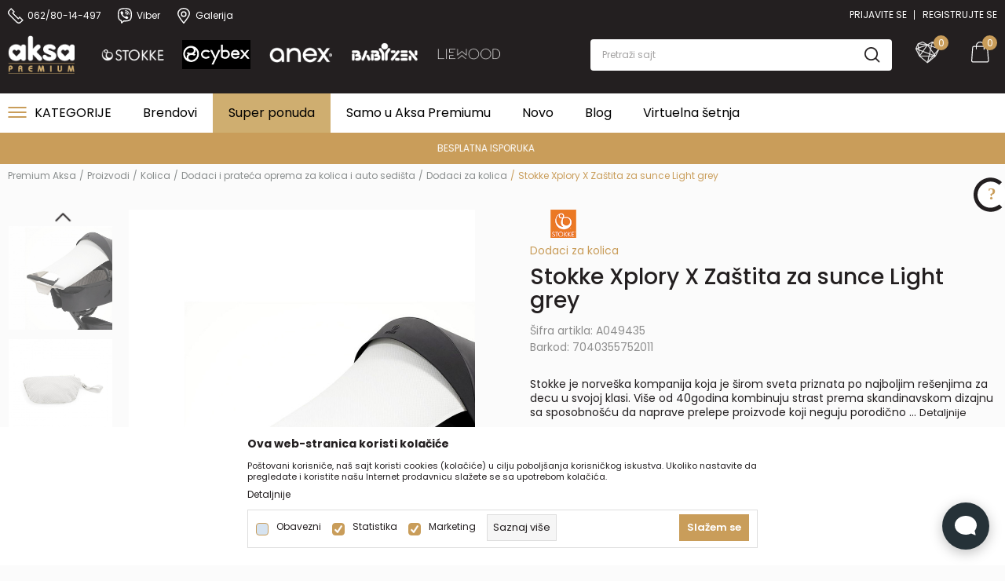

--- FILE ---
content_type: text/html; charset=UTF-8
request_url: https://www.aksapremium.rs/zastita-od-sunca/1776-stokke-xplory-x-zastita-za-sunce-light-grey
body_size: 35347
content:
<!DOCTYPE html>
<html lang="sr">
<head>
    <!--        <meta name="viewport" content="width=device-width, initial-scale=1">-->
        <meta name="viewport" content="width=device-width, initial-scale=1, user-scalable=0">
    
    <meta name="generator" content="NBSHOP 7" />
    <meta http-equiv="content-type" content="text/html; charset=UTF-8">
    <meta http-equiv="content-language" content="sr" />
    <meta http-equiv="X-UA-Compatible" content="IE=edge">
    <meta name="theme-color" content="">
    <meta name="msapplication-navbutton-color" content="">
    <meta name="apple-mobile-web-app-status-bar-style" content="">
            <link rel="canonical" href="https://www.aksapremium.rs/dodaci-za-kolica/1776-stokke-xplory-x-zastita-za-sunce-light-grey" />
            <title>Stokke Xplory X Zaštita za sunce Light grey  A049435 | Premium Aksa</title>
    <meta name="title" content="Stokke Xplory X Zaštita za sunce Light grey  A049435 | Premium Aksa" />
    <meta name="description" content="Sun Shade je specijalno dizajnirana tkanina koja nudi zaštitu od 50+ UV zračenja sa bočnim otvorima za ventilaciju.Odgovara isključivo Xplory kolicima" />
    <meta property="og:title" content="Stokke Xplory X Zaštita za sunce Light grey  A049435 | Premium Aksa"/>
    <meta property="og:type" content="article" />
    <meta property="og:url" content="https://www.aksapremium.rs/zastita-od-sunca/1776-stokke-xplory-x-zastita-za-sunce-light-grey" />
    <meta property="og:image" content="https://www.aksapremium.rs/files/images/slike_proizvoda/A049435.jpg"/>
    <meta property="og:image:url" content="https://www.aksapremium.rs/files/images/slike_proizvoda/A049435.jpg"/>
    <meta property="og:site_name" content="Premium Aksa"/>
    <meta property="og:description" content="Sun Shade je specijalno dizajnirana tkanina koja nudi zaštitu od 50+ UV zračenja sa bočnim otvorima za ventilaciju.Odgovara isključivo Xplory kolicima"/>
    <meta property="fb:admins" content=""/>
    <meta itemprop="name" content="Stokke Xplory X Zaštita za sunce Light grey  A049435 | Premium Aksa">
    <meta itemprop="description" content="Sun Shade je specijalno dizajnirana tkanina koja nudi zaštitu od 50+ UV zračenja sa bočnim otvorima za ventilaciju.Odgovara isključivo Xplory kolicima">
    <meta itemprop="image" content="https://www.aksapremium.rs/files/images/slike_proizvoda/A049435.jpg">
    <meta name="twitter:card" content="summary_large_image">
    <meta name="twitter:title" content="Stokke Xplory X Zaštita za sunce Light grey  A049435 | Premium Aksa">
    <meta name="twitter:description" content="Sun Shade je specijalno dizajnirana tkanina koja nudi zaštitu od 50+ UV zračenja sa bočnim otvorima za ventilaciju.Odgovara isključivo Xplory kolicima">
    <meta name="twitter:image" content="https://www.aksapremium.rs/files/images/slike_proizvoda/A049435.jpg">


    <link fetchpriority="high" rel="icon" type="image/vnd.microsoft.icon" href="https://www.aksapremium.rs/files/images/2022/4/4/BSP-Srce-32x32px.png" />
    <link fetchpriority="high" rel="shortcut icon" type="image/vnd.microsoft.icon" href="https://www.aksapremium.rs/files/images/2022/4/4/BSP-Srce-32x32px.png" />

    <link rel="preconnect" href="https://fonts.googleapis.com">
<link rel="preconnect" href="https://fonts.gstatic.com" crossorigin>
<link href="https://fonts.googleapis.com/css2?family=Montserrat:wght@300;400;500;600;700&display=swap" rel="stylesheet">

    
    

<!-- Global site tag (gtag.js) - Google Analytics -->
<script async src="https://www.googletagmanager.com/gtag/js?id=UA-148333532-1"></script>
<script>
  window.dataLayer = window.dataLayer || [];
  function gtag(){dataLayer.push(arguments);}
  gtag('js', new Date());

  gtag('config', 'UA-148333532-1');
</script>

<!-- Google Tag Manager -->
<script>(function(w,d,s,l,i){w[l]=w[l]||[];w[l].push({'gtm.start':
new Date().getTime(),event:'gtm.js'});var f=d.getElementsByTagName(s)[0],
j=d.createElement(s),dl=l!='dataLayer'?'&l='+l:'';j.async=true;j.src=
'https://www.googletagmanager.com/gtm.js?id='+i+dl;f.parentNode.insertBefore(j,f);
})(window,document,'script','dataLayer','GTM-PCXBDW7');</script>
<!-- End Google Tag Manager -->

<!-- Facebook Pixel Code -->
<script>
!function(f,b,e,v,n,t,s)
{if(f.fbq)return;n=f.fbq=function(){n.callMethod?
n.callMethod.apply(n,arguments):n.queue.push(arguments)};
if(!f._fbq)f._fbq=n;n.push=n;n.loaded=!0;n.version='2.0';
n.queue=[];t=b.createElement(e);t.async=!0;
t.src=v;s=b.getElementsByTagName(e)[0];
s.parentNode.insertBefore(t,s)}(window,document,'script',
'https://connect.facebook.net/en_US/fbevents.js');
fbq('init', '1348243562007807'); 
fbq('track', 'PageView');
</script>
<noscript>
<img height="1" width="1" 
src="https://www.facebook.com/tr?id=1348243562007807&ev=PageView
&noscript=1"/>
</noscript>
<!-- End Facebook Pixel Code -->

<meta name="facebook-domain-verification" content="1ww3fyb80udwbgwy1gyr5hzb2srgzs" />

<script> 
(function(I,n,f,o,b,i,p){
I[b]=I[b]||function(){(I[b].q=I[b].q||[]).push(arguments)};
I[b].t=1*new Date();i=n.createElement(f);i.async=1;i.src=o;
p=n.getElementsByTagName(f)[0];p.parentNode.insertBefore(i,p)})
(window,document,'script','https://livechat.infobip.com/widget.js','liveChat');

liveChat('init', 'b68e448e-e142-4c09-9d5e-076bd7ed55d8');
</script>



<link rel="stylesheet" href="https://www.aksapremium.rs/nb-public/themes/nbshop5_v5_8/_static/css/plugins/bootstrap_v4.min.css?ver=1000_3" /><link rel="stylesheet" href="https://www.aksapremium.rs/nb-public/themes/nbshop5_v5_8/_static/css/plugins/slick_v1_8.css?ver=1000_3" /><link rel="stylesheet" href="https://www.aksapremium.rs/nb-public/themes/nbshop5_v5_8/_static/css/nbcss/style_nbshop7_reset.css?ver=1000_3" /><link rel="stylesheet" href="https://www.aksapremium.rs/nb-public/themes/nbshop5_v5_8/_static/css/nbcss/style_nbshop7_typography.css?ver=1000_3" /><link rel="stylesheet" href="https://www.aksapremium.rs/nb-public/themes/nbshop5_v5_8/_static/css/nbcss/style_nbshop7_basic.css?ver=1000_3" /><link rel="stylesheet" href="https://www.aksapremium.rs/nb-public/themes/nbshop5_v5_8/_static/css/nbcss/text_editor.css?ver=1000_3" /><link rel="stylesheet" href="https://www.aksapremium.rs/nb-public/themes/nbshop5_v5_8/_static/css/nbcss/buttons.css?ver=1000_3" /><link rel="stylesheet" href="https://www.aksapremium.rs/nb-public/themes/nbshop5_v5_8/_static/css/nbcss/forms_v5.css?ver=1000_3" /><link rel="stylesheet" href="https://www.aksapremium.rs/nb-public/themes/nbshop5_v5_8/_static/css/nbcss/style_nbshop7_basic_responsive.css?ver=1000_3" /><link rel="stylesheet" href="https://www.aksapremium.rs/nb-public/themes/nbshop5_v5_8/_static/css/nbcss/placeholder-loading.min.css?ver=1000_3" /><link rel="stylesheet" href="https://www.aksapremium.rs/nb-public/themes/nbshop5_v5_8/_static/css/plugins/slick_v1_8.css?ver=1000_3" /><link rel="stylesheet" href="https://www.aksapremium.rs/nb-public/themes/nbshop5_v5_8/_static/css/plugins/jquery.fancybox.css?ver=1000_3" /><link rel="stylesheet" href="https://www.aksapremium.rs/nb-public/themes/nbshop5_v5_8/_static/css/nbcss/style_nbshop7_product.css?ver=1000_3" /><link rel="stylesheet" href="https://www.aksapremium.rs/nb-public/themes/nbshop5_v5_8/_static/css/nbcss/fancybox.css?ver=1000_3" /><link rel="stylesheet" href="https://www.aksapremium.rs/nb-public/themes/nbshop5_v5_8/_static/css/nbcss/style_nbshop7_modals.css?ver=1000_3" /><link rel="stylesheet" href="https://www.aksapremium.rs/nb-public/themes/nbshop5_v5_8/_static/css/nbcss/forms_v5.css?ver=1000_3" /><link rel="stylesheet" href="https://www.aksapremium.rs/nb-public/themes/nbshop5_v5_8/blocks/navigation/quick_links_v1/style.css?ver=1000_3" /><link rel="stylesheet" href="https://www.aksapremium.rs/nb-public/themes/nbshop5_v5_8/blocks/navigation/user/style_v7.css?ver=1000_3" /><link rel="stylesheet" href="https://www.aksapremium.rs/nb-public/themes/nbshop5_v5_8/blocks/navigation/user_mobile/style_v7.css?ver=1000_3" /><link rel="stylesheet" href="https://www.aksapremium.rs/nb-public/themes/nbshop5_v5_8/blocks/footer/logo/style.css?ver=1000_3" /><link rel="stylesheet" href="https://www.aksapremium.rs/nb-public/themes/nbshop5_v5_8/blocks/slider/grid/style.css?ver=1000_3" /><link rel="stylesheet" href="https://www.aksapremium.rs/nb-public/themes/nbshop5_v5_8/blocks/header/cart_circle_top_right/style_v7.css?ver=1000_3" /><link rel="stylesheet" href="https://www.aksapremium.rs/nb-public/themes/nbshop5_v5_8/blocks/cart/mini_cart_item_side/style_v7.css?ver=1000_3" /><link rel="stylesheet" href="https://www.aksapremium.rs/nb-public/themes/nbshop5_v5_8/blocks/header/favorite_circle_top_right_v3/style.css?ver=1000_3" /><link rel="stylesheet" href="https://www.aksapremium.rs/nb-public/themes/nbshop5_v5_8/_static/js/plugins/mainmenu/dropdown-effects/fade-down.css?ver=1000_3" /><link rel="stylesheet" href="https://www.aksapremium.rs/nb-public/themes/nbshop5_v5_8/_static/js/plugins/mainmenu/webslidemenu.css?ver=1000_3" /><link rel="stylesheet" href="https://www.aksapremium.rs/nb-public/themes/nbshop5_v5_8/_static/js/plugins/mainmenu/color-skins/white-gry.css?ver=1000_3" /><link rel="stylesheet" href="https://www.aksapremium.rs/nb-public/themes/nbshop5_v5_8/blocks/header/autocomplete_v1/style.css?ver=1000_3" /><link rel="stylesheet" href="https://www.aksapremium.rs/nb-public/themes/nbshop5_v5_8/blocks/header/search_autocomplate_article/style.css?ver=1000_3" /><link rel="stylesheet" href="https://www.aksapremium.rs/nb-public/themes/nbshop5_v5_8/blocks/header/search_autocomplate_catalog/style.css?ver=1000_3" /><link rel="stylesheet" href="https://www.aksapremium.rs/nb-public/themes/nbshop5_v5_8/blocks/product/product_loyalty_price/style.css?ver=1000_3" /><link rel="stylesheet" href="https://www.aksapremium.rs/nb-public/themes/nbshop5_v5_8/blocks/breadcrumbs/style_v7.css?ver=1000_3" /><link rel="stylesheet" href="https://www.aksapremium.rs/nb-public/themes/nbshop5_v5_8/blocks/product/images/fullscreen_product_slider/style_v7.css?ver=1000_3" /><link rel="stylesheet" href="https://www.aksapremium.rs/nb-public/themes/nbshop5_v5_8/blocks/product/product_detail/product_info/style_v7.css?ver=1000_3" /><link rel="stylesheet" href="https://www.aksapremium.rs/nb-public/themes/nbshop5_v5_8/blocks/product/images/gallery_vertical/style_v7.css?ver=1000_3" /><link rel="stylesheet" href="https://www.aksapremium.rs/nb-public/themes/nbshop5_v5_8/blocks/product/images/gallery_v1/style.css?ver=1000_3" /><link rel="stylesheet" href="https://www.aksapremium.rs/nb-public/themes/nbshop5_v5_8/blocks/product/images/thumbs_vertical/style_v7.css?ver=1000_3" /><link rel="stylesheet" href="https://www.aksapremium.rs/nb-public/themes/nbshop5_v5_8/blocks/product/images/main_slider_v1/style.css?ver=1000_3" /><link rel="stylesheet" href="https://www.aksapremium.rs/nb-public/themes/nbshop5_v5_8/blocks/product/product_caption_list/list_image_sticker/style.css?ver=1000_3" /><link rel="stylesheet" href="https://www.aksapremium.rs/nb-public/themes/nbshop5_v5_8/blocks/product/product_detail/favorite/style_v7.css?ver=1000_3" /><link rel="stylesheet" href="https://www.aksapremium.rs/nb-public/themes/nbshop5_v5_8/blocks/product/product_detail/product_rate/style.css?ver=1000_3" /><link rel="stylesheet" href="https://www.aksapremium.rs/nb-public/themes/nbshop5_v5_8/blocks/product/product_detail/product_rate/style_v7.css?ver=1000_3" /><link rel="stylesheet" href="https://www.aksapremium.rs/nb-public/themes/nbshop5_v5_8/blocks/product/product_detail/product_list_info/style_v7.css?ver=1000_3" /><link rel="stylesheet" href="https://www.aksapremium.rs/nb-public/themes/nbshop5_v5_8/blocks/product/product_detail/product_price/style_v7.css?ver=1000_3" /><link rel="stylesheet" href="https://www.aksapremium.rs/nb-public/themes/nbshop5_v5_8/blocks/product/product_detail/product_related/style_v7.css?ver=1000_3" /><link rel="stylesheet" href="https://www.aksapremium.rs/nb-public/themes/nbshop5_v5_8/blocks/product/product_size/style.css?ver=1000_3" /><link rel="stylesheet" href="https://www.aksapremium.rs/nb-public/themes/nbshop5_v5_8/blocks/product/product_detail/product_buy_v3/style_v7.css?ver=1000_3" /><link rel="stylesheet" href="https://www.aksapremium.rs/nb-public/themes/nbshop5_v5_8/blocks/slider/product_detail/style_v7.css?ver=1000_3" /><link rel="stylesheet" href="https://www.aksapremium.rs/nb-public/themes/nbshop5_v5_8/blocks/social/detail_social_share_v3/style_v7.css?ver=1000_3" /><link rel="stylesheet" href="https://www.aksapremium.rs/nb-public/themes/nbshop5_v5_8/blocks/slider/toggle_banner_v3/style_v7.css?ver=1000_3" /><link rel="stylesheet" href="https://www.aksapremium.rs/nb-public/themes/nbshop5_v5_8/blocks/product/tabs_generic_centar_position_v1/style_v7.css?ver=1000_3" /><link rel="stylesheet" href="https://www.aksapremium.rs/nb-public/themes/nbshop5_v5_8/blocks/indicator/indicator_availability_in_stores/style.css?ver=1000_3" /><link rel="stylesheet" href="https://www.aksapremium.rs/nb-public/themes/nbshop5_v5_8/blocks/comments/comments_two_v1/style_v7.css?ver=1000_3" /><link rel="stylesheet" href="https://www.aksapremium.rs/nb-public/themes/nbshop5_v5_8/blocks/comments/comments_content/style.css?ver=1000_3" /><link rel="stylesheet" href="https://www.aksapremium.rs/nb-public/themes/nbshop5_v5_8/blocks/product/product_status/style.css?ver=1000_3" /><link rel="stylesheet" href="https://www.aksapremium.rs/nb-public/themes/nbshop5_v5_8/blocks/product/product_list/quick_buy_color_size/style_v7.css?ver=1000_3" /><link rel="stylesheet" href="https://www.aksapremium.rs/nb-public/themes/nbshop5_v5_8/blocks/footer/scroll_to_top/style_v7.css?ver=1000_3" /><link rel="stylesheet" href="https://www.aksapremium.rs/nb-public/themes/nbshop5_v5_8/blocks/slider/conpany_info_footer_v1/style.css?ver=1000_3" /><link rel="stylesheet" href="https://www.aksapremium.rs/nb-public/themes/nbshop5_v5_8/blocks/navigation/footer_v1/style_v7.css?ver=1000_3" /><link rel="stylesheet" href="https://www.aksapremium.rs/nb-public/themes/nbshop5_v5_8/blocks/social/social_icons_svg/style.css?ver=1000_3" /><link rel="stylesheet" href="https://www.aksapremium.rs/nb-public/themes/nbshop5_v5_8/blocks/footer/newsletter_v1/style.css?ver=1000_3" /><link rel="stylesheet" href="https://www.aksapremium.rs/nb-public/themes/nbshop5_v5_8/blocks/slider/mobile_app/style_v7.css?ver=1000_3" /><link rel="stylesheet" href="https://www.aksapremium.rs/nb-public/themes/nbshop5_v5_8/blocks/footer/payment_card/style.css?ver=1000_3" /><link rel="stylesheet" href="https://www.aksapremium.rs/nb-public/themes/nbshop5_v5_8/blocks/footer/copyright/style.css?ver=1000_3" /><link rel="stylesheet" href="https://www.aksapremium.rs/nb-public/themes/nbshop5_v5_8/blocks/footer/cookie_info/style_v7.css?ver=1000_3" /><link rel="stylesheet" href="https://www.aksapremium.rs/nb-public/themes/nbshop5_v5_8/blocks/modals/popup_notification/style.css?ver=1000_3" /><link rel="stylesheet" href="https://www.aksapremium.rs/nb-public/themes/nbshop5_v5_8/blocks/product/product_details_vertical_iframe/style_v7.css?ver=1000_3" /><link rel="stylesheet" href="https://www.aksapremium.rs/nb-public/themes/nbshop5_v5_8/_static/css/nbcss/style_nbshop7_babyshoppremium_redizajn_2023.css?ver=1000_3" /><link rel="stylesheet" href="https://www.aksapremium.rs/nb-public/themes/nbshop5_v5_8/_static/css/nbcss/style_nbshop7_babyshoppremium_redizajn_2023_responsive.css?ver=1000_3" />
    <script type="text/javascript">
        var nb_site_url  = 'https://www.aksapremium.rs';
        var nb_site_url_with_country_lang  = 'https://www.aksapremium.rs';
        var nb_cart_page_url = 'https://www.aksapremium.rs/kupovina';
        var nb_active_page_url = 'https://www.aksapremium.rs/zastita-od-sunca/1776-stokke-xplory-x-zastita-za-sunce-light-grey';
        var nb_type_page = 'product';
        var nb_type_page_object_id = '1776';
        var nb_enable_lang = '';
        var nb_url_end_slesh = '';
        var nb_countryGeoId = '3';
        var nb_addressByCountryGeoId = '';
        var promoModalPopNumberDaysInit = 10;
        var showAllwaysOnHomePage = false;
        var resetCookieConfirm = false;
        var _nb_fakeDecline = false;
        var gtm_ga4_advanced = true;
        var gtm_ga4_analytics_id = 'G-SE8D5JY297';
        var nb_enableCzMap = false;
                var loadMenuOnAjaxVar = false;
        var importedScripts = [];
        var flowplayeryToken = '';
                        var noSearchResultsVar = false;


        var specificCategoryMetric = '';
        var isSetPriceWithVAT = '';
        var showValueAsCurrentPrice = '';
        var ecommerceWrapVar = '';
        var smartformId = '';
        var cookieSettingTypeVar = 'settingThree';
        var nb_lang = 'sr';
        var fb_pixel_id = '1348243562007807';
        var fb_token = '';
    </script>

    
    
</head>
<body class="cc-srb lc-sr uc-product_list tp-product  b2c-users  ">


<header class="header">
    <div class="block nav-mobile-icon wsmobileheader">
    <a id="wsnavtoggle" class="wsanimated-arrow"><span></span></a>
</div>    <div class="header-top">
        <div class="container">

            <div class="header-items-wrapper">
                

    <nav class="block quick-links-v1 nav-quick_links_header">
        <ul class="nav nav-simple">
                            <li class="item">
                                        <a href="tel:0628014497" title="062/80-14-497" target="_self">
                                                                            <img fetchpriority="high" src="/files/images/ic_phne.svg" class="img-responsive" alt="062/80-14-497" />
                                                <span>062/80-14-497</span>
                                            </a>
                                </li>
                            <li class="item">
                                        <a href="viber://chat?service=25743" title="Viber" target="_self">
                                                                            <img fetchpriority="high" src="/files/images/vib.svg" class="img-responsive" alt="Viber" />
                                                <span>Viber</span>
                                            </a>
                                </li>
                            <li class="item">
                                        <a href="lokacija-aksa-premium" title="Galerija" target="_self">
                                                                            <img fetchpriority="high" src="/files/images/loc.svg" class="img-responsive" alt="Galerija" />
                                                <span>Galerija</span>
                                            </a>
                                </li>
                    </ul>
    </nav>

                <nav class="block user">
    <ul class="nav nav-simple">
        
            
                <li class="item item-login">
                    <a class="login-btn"  href="" data-permalink="https://www.aksapremium.rs/prijava?back_url=https://www.aksapremium.rs/zastita-od-sunca/1776-stokke-xplory-x-zastita-za-sunce-light-grey" title="Prijavite se" data-toggle="modal" data-target="#login_modal">
                        <i class="icon fa fa-user" aria-hidden="true"></i>
                        <span>Prijavite se</span>
                    </a>
                </li>

                
                                    <li class="item item-register">
                        <a class="register-btn" href="" data-permalink="https://www.aksapremium.rs/registracija" title="Registrujte se" data-toggle="modal" data-target="#register_modal">
                            Registrujte se                        </a>
                    </li>
                
            
        
    </ul>
</nav>
                   <div class="visible-xs">    <nav class="block user user-mobile">

    <div class="user-icon">
        <i class="icon fa fa-user" aria-hidden="true"></i>
    </div>

    <div class="content">
                    <div class="user-title">
                Da li ste prijavljeni?            </div>
        
        <ul class="nav nav-simple">
                            
                    <li class="item item-login">
                        <a class="login-btn"  href="" data-permalink="https://www.aksapremium.rs/prijava?back_url=https://www.aksapremium.rs/zastita-od-sunca/1776-stokke-xplory-x-zastita-za-sunce-light-grey" title="Prijavite se" data-toggle="modal" data-target="#login_modal">
                            <i class="icon fa fa-user" aria-hidden="true"></i>
                            <span>Prijavite se</span>
                        </a>
                    </li>

                    
                    <li class="item item-register">
                        <a class="register-btn" href="" data-permalink="https://www.aksapremium.rs/registracija" title="Registrujte se" data-toggle="modal" data-target="#register_modal">
                            Registrujte se                        </a>
                    </li>

                            
        </ul>
    </div>

</nav>
   </div>
            </div>

        </div>

    </div>

    <div class="header-container-wrapper">

        <div class="container">

            <div class="header-middle-wrapper">
                <div class="header-middle-left-items">
                    <div class="destkop-logo">
                        
<div  class="block logo" >
    <a  href="https://www.aksapremium.rs" title="Premium Aksa">
        <img fetchpriority="high"  src="/files/files/Aksa-Premium-Logo-102x59px.png" class="img-responsive lozad"  title="Premium Aksa" alt="Premium Aksa">
    </a>
</div>
                    </div>
                    <div class="mobile-logo">
                        <div class="block logo">
    <a href="https://www.aksapremium.rs" title="Premium Aksa">
        <img src="/files/files/Aksa-Premium-Logo-102x59px.png" class="img-responsive lozad" title="Premium Aksa" alt="Premium Aksa" />
    </a>
</div>                    </div>
                    
    <div class="block slider-static grid-slider brands_header-slider "
         data-gtm-slider-position="Brands Header" >
                        <div class="row ">
                            <div class="item  col-xs-12 col-sm-2 col-md-2 col-lg-2  "
                     data-gtm-slider-name=" "
                     data-gtm-slider-creative=""
                     data-gtm-slider-id="287"
                     data-promotion-item-id="287">

                                                                        <div class="img-wrapper">
                                                                    <div class="main-img ">
                                                                                    <a href="https://www.aksapremium.rs/proizvodi/stokke" target="_self" title=" ">
                                                                                    <img fetchpriority="high" src="/files/images/bsp/Stokke.png" class="img-responsive lozad" alt="Brands Header" />
                                                                                    </a>
                                                                            </div>
                                                                                            </div>
                        
                                        
                </div>
                            <div class="item  col-xs-12 col-sm-2 col-md-2 col-lg-2  "
                     data-gtm-slider-name=" "
                     data-gtm-slider-creative=""
                     data-gtm-slider-id="288"
                     data-promotion-item-id="288">

                                                                        <div class="img-wrapper">
                                                                    <div class="main-img ">
                                                                                    <a href="https://www.aksapremium.rs/proizvodi/cybex" target="_self" title=" ">
                                                                                    <img fetchpriority="high" src="/files/files/Cybex-155x65px.jpg" class="img-responsive lozad" alt="Brands Header" />
                                                                                    </a>
                                                                            </div>
                                                                                            </div>
                        
                                        
                </div>
                            <div class="item  col-xs-12 col-sm-2 col-md-2 col-lg-2  "
                     data-gtm-slider-name=" "
                     data-gtm-slider-creative=""
                     data-gtm-slider-id="298"
                     data-promotion-item-id="298">

                                                                        <div class="img-wrapper">
                                                                    <div class="main-img ">
                                                                                    <a href="https://www.aksapremium.rs/proizvodi/anex/" target="_self" title=" ">
                                                                                    <img fetchpriority="high" src="/files/images/2025/3/31/Logotipi-za-sajt-Anex-109x46px.png" class="img-responsive lozad" alt="Brands Header" />
                                                                                    </a>
                                                                            </div>
                                                                                            </div>
                        
                                        
                </div>
                            <div class="item  col-xs-12 col-sm-2 col-md-2 col-lg-2  "
                     data-gtm-slider-name=" "
                     data-gtm-slider-creative=""
                     data-gtm-slider-id="299"
                     data-promotion-item-id="299">

                                                                        <div class="img-wrapper">
                                                                    <div class="main-img ">
                                                                                    <a href="https://www.aksapremium.rs/proizvodi/baby-zen" target="_self" title=" ">
                                                                                    <img fetchpriority="high" src="/files/files/BabyZen-beli-115x65px.png" class="img-responsive lozad" alt="Brands Header" />
                                                                                    </a>
                                                                            </div>
                                                                                            </div>
                        
                                        
                </div>
                            <div class="item  col-xs-12 col-sm-2 col-md-2 col-lg-2  "
                     data-gtm-slider-name=" "
                     data-gtm-slider-creative=""
                     data-gtm-slider-id="300"
                     data-promotion-item-id="300">

                                                                        <div class="img-wrapper">
                                                                    <div class="main-img ">
                                                                                    <a href="https://www.aksapremium.rs/proizvodi/liewood" target="_self" title=" ">
                                                                                    <img fetchpriority="high" src="/files/images/bsp/Liewood.png" class="img-responsive lozad" alt="Brands Header" />
                                                                                    </a>
                                                                            </div>
                                                                                            </div>
                        
                                        
                </div>
                    </div>
            </div>

                </div>

                <div class="header-middle-right-items">
                    <div class="search-wrapper">
                        
<div class="block autocomplete-button   autocomplete-button-simple " data-content="Pretraži sajt" title="Pretraži sajt">
            <span class="title">Pretraži sajt</span>
        <i class="icon fa fa-search" aria-hidden="true"></i>
</div>
                    </div>
                    <div class="icons-right">
                        <div id="miniCartContent" class="block miniCartContent header-cart"></div>
                        
<div id="miniFavContent" class="block header-favorite header-favorite-circle-top-right-v3 miniFavContent">
            <a href="https://www.aksapremium.rs/omiljeno/product" title="Omiljeno">
        <div class="icon-wrapper">
            <i class="icon fa fa-heart-o" aria-hidden="true"></i>
            <div class="header-carthor-total favorite-header-total">0</div>
            <span class="description">Omiljeno</span>
        </div>

    </a>
</div>
                    </div>
                </div>
            </div>
        </div>
    </div>

    <div class="navigation-wrapper">

        <div class="container">
            
<!-- Mobile Header -->
<!--<div class="wsmobileheader clearfix">-->
<!--    <a id="wsnavtoggle" class="wsanimated-arrow"><span></span></a>-->
<!--</div>-->

<div class="block headerfull  ">

    <div class="wsmain clearfix">

        <nav class="wsmenu clearfix hidden-fullscreen  ">



                <ul class="wsmenu-list">

                    

    <div class="block slider simple-small-slider menu_categories_slider-slider">
        <div class="slider-init"
             data-gtm-slider-items="8"
             data-gtm-slider-position="Menu categories slider"   >
            
                <div class="item "
                     data-gtm-slider-name="Kolica"
                     data-gtm-slider-creative=""
                     data-gtm-slider-id="290"
                     data-promotion-item-id="290">

                    <a href="https://www.aksapremium.rs/kolica" title="Kolica">

                        <div class="img-wrapper">
                            <img src="/files/images/categories/kolica.jpg" class="img-responsive lozad" alt="Kolica" />
                        </div>

                        <div class="mobile-img-wrapper">
                            <img src="/files/images/no-image.png" class="img-responsive lozad" alt="Kolica" />
                        </div>

                        <div class="text-wrapper">
                            <div class="title">Kolica</div>
                            <div class="subtitle"></div>
                        </div>

                    </a>

                </div>
            
                <div class="item "
                     data-gtm-slider-name="Dodaci za kolica"
                     data-gtm-slider-creative=""
                     data-gtm-slider-id="292"
                     data-promotion-item-id="292">

                    <a href="https://www.aksapremium.rs/dodatna-oprema-za-bebe" title="Dodaci za kolica">

                        <div class="img-wrapper">
                            <img src="/files/images/categories/dodatna-oprema-za-kolica.jpg" class="img-responsive lozad" alt="Dodaci za kolica" />
                        </div>

                        <div class="mobile-img-wrapper">
                            <img src="/files/images/no-image.png" class="img-responsive lozad" alt="Dodaci za kolica" />
                        </div>

                        <div class="text-wrapper">
                            <div class="title">Dodaci za kolica</div>
                            <div class="subtitle"></div>
                        </div>

                    </a>

                </div>
            
                <div class="item "
                     data-gtm-slider-name="Autosedišta"
                     data-gtm-slider-creative=""
                     data-gtm-slider-id="291"
                     data-promotion-item-id="291">

                    <a href="https://www.aksapremium.rs/autosedista" title="Autosedišta">

                        <div class="img-wrapper">
                            <img src="/files/images/categories/auto-sedista.jpg" class="img-responsive lozad" alt="Autosedišta" />
                        </div>

                        <div class="mobile-img-wrapper">
                            <img src="/files/images/no-image.png" class="img-responsive lozad" alt="Autosedišta" />
                        </div>

                        <div class="text-wrapper">
                            <div class="title">Autosedišta</div>
                            <div class="subtitle"></div>
                        </div>

                    </a>

                </div>
            
                <div class="item "
                     data-gtm-slider-name="Dečija soba"
                     data-gtm-slider-creative=""
                     data-gtm-slider-id="293"
                     data-promotion-item-id="293">

                    <a href="https://www.aksapremium.rs/decija-soba" title="Dečija soba">

                        <div class="img-wrapper">
                            <img src="/files/images/categories/decija-soba.jpg" class="img-responsive lozad" alt="Dečija soba" />
                        </div>

                        <div class="mobile-img-wrapper">
                            <img src="/files/images/no-image.png" class="img-responsive lozad" alt="Dečija soba" />
                        </div>

                        <div class="text-wrapper">
                            <div class="title">Dečija soba</div>
                            <div class="subtitle"></div>
                        </div>

                    </a>

                </div>
            
                <div class="item "
                     data-gtm-slider-name="Igračke"
                     data-gtm-slider-creative=""
                     data-gtm-slider-id="294"
                     data-promotion-item-id="294">

                    <a href="https://www.aksapremium.rs/igracke" title="Igračke">

                        <div class="img-wrapper">
                            <img src="/files/images/categories/igracke.jpg" class="img-responsive lozad" alt="Igračke" />
                        </div>

                        <div class="mobile-img-wrapper">
                            <img src="/files/images/no-image.png" class="img-responsive lozad" alt="Igračke" />
                        </div>

                        <div class="text-wrapper">
                            <div class="title">Igračke</div>
                            <div class="subtitle"></div>
                        </div>

                    </a>

                </div>
            
                <div class="item "
                     data-gtm-slider-name="Odeća i obuća"
                     data-gtm-slider-creative=""
                     data-gtm-slider-id="295"
                     data-promotion-item-id="295">

                    <a href="https://www.aksapremium.rs/odeca-i-obuca" title="Odeća i obuća">

                        <div class="img-wrapper">
                            <img src="/files/images/categories/odeca-i-obuca.jpg" class="img-responsive lozad" alt="Odeća i obuća" />
                        </div>

                        <div class="mobile-img-wrapper">
                            <img src="/files/images/no-image.png" class="img-responsive lozad" alt="Odeća i obuća" />
                        </div>

                        <div class="text-wrapper">
                            <div class="title">Odeća i obuća</div>
                            <div class="subtitle"></div>
                        </div>

                    </a>

                </div>
            
                <div class="item "
                     data-gtm-slider-name="Hranjenje"
                     data-gtm-slider-creative=""
                     data-gtm-slider-id="296"
                     data-promotion-item-id="296">

                    <a href="https://www.aksapremium.rs/hranjenje" title="Hranjenje">

                        <div class="img-wrapper">
                            <img src="/files/images/categories/hranjenje.jpg" class="img-responsive lozad" alt="Hranjenje" />
                        </div>

                        <div class="mobile-img-wrapper">
                            <img src="/files/images/no-image.png" class="img-responsive lozad" alt="Hranjenje" />
                        </div>

                        <div class="text-wrapper">
                            <div class="title">Hranjenje</div>
                            <div class="subtitle"></div>
                        </div>

                    </a>

                </div>
            
                <div class="item "
                     data-gtm-slider-name="Nega beba"
                     data-gtm-slider-creative=""
                     data-gtm-slider-id="297"
                     data-promotion-item-id="297">

                    <a href="https://www.aksapremium.rs/nega-beba" title="Nega beba">

                        <div class="img-wrapper">
                            <img src="/files/images/categories/nega-beba.jpg" class="img-responsive lozad" alt="Nega beba" />
                        </div>

                        <div class="mobile-img-wrapper">
                            <img src="/files/images/no-image.png" class="img-responsive lozad" alt="Nega beba" />
                        </div>

                        <div class="text-wrapper">
                            <div class="title">Nega beba</div>
                            <div class="subtitle"></div>
                        </div>

                    </a>

                </div>
                    </div>
            
            
        <div class="slider-arrows slider-navigation-absolute"></div>

    </div>


                    <div class="nav-main-toplang country-button"></div>
                                            <div class="nav-main-useractions-mobile"></div>
                                        <li class=" has-img level4" aria-haspopup="true" >
                                <a class="navtext" style="background:" href="https://www.aksapremium.rs/proizvodi" target="_self" title="KATEGORIJE">
                                <img src="/files/images/menu_icon.svg" alt="KATEGORIJE" title="KATEGORIJE" class="menu-img">
                                <span style="color:">KATEGORIJE</span></a><div class="wsshoptabing wtsdepartmentmenu clearfix">
                              <div class="wsshopwp clearfix ">
                                <ul class="wstabitem clearfix"><li class=" "><a href="https://www.aksapremium.rs/kolica" target="_self" title="Kolica"><div class="icon"><img src="/files/images/aksa_premium_images/menu_category_image_8.png" alt="Kolica" title="Kolica" class="highlight-bg lozad"></div> Kolica</a><div class="wstitemright clearfix">
                              <div class="container-fluid" style="background: url() bottom right no-repeat;">
                                <div class="row">
                                <div class="col-xs-12 col-sm-12" style="background: url() bottom right no-repeat;">
                                <div class="row"><div class="col-lg-4 col-md-4 col-xs-12 clearfix">
                            <ul class="wstliststy02 clearfix"><li class=" wstheading clearfix"><a href="https://www.aksapremium.rs/kolica" target="_self" title="Kolica">Kolica</a></li><li class=" " ><a href="https://www.aksapremium.rs/ramovi-i-nosiljke-za-kolica" target="_self" title="Ramovi i nosiljke za kolica"> Ramovi i nosiljke za kolica</a></li><li class=" " ><a href="https://www.aksapremium.rs/osnovni-modeli-kolica" target="_self" title="Osnovi modeli kolica"> Osnovi modeli kolica</a></li><li class=" " ><a href="https://www.aksapremium.rs/kisobran-i-lagana-kolica" target="_self" title="Kišobran I lagana kolica"> Kišobran I lagana kolica</a></li><li class=" " ><a href="https://www.aksapremium.rs/kolica-2u1-i-3u1" target="_self" title="Kolica 2u1 i 3u1"> Kolica 2u1 i 3u1</a></li><li class=" " ><a href="https://www.aksapremium.rs/kolica-za-blizance" target="_self" title="Kolica za blizance"> Kolica za blizance</a></li></li></ul></div><div class="col-lg-4 col-md-4 col-xs-12 clearfix">
                            <ul class="wstliststy02 clearfix"><li class=" wstheading clearfix"><a href="https://www.aksapremium.rs/proizvodi" target="_self" title="Brendovi">Brendovi</a></li><li class=" " ><a href="https://www.aksapremium.rs/kolica/stokke" target="_self" title="Stokke"> Stokke</a></li><li class=" " ><a href="https://www.aksapremium.rs/kolica/baby-zen" target="_self" title="Babyzen"> Babyzen</a></li><li class=" " ><a href="https://www.aksapremium.rs/kolica/cybex" target="_self" title="Cybex"> Cybex</a></li><li class=" menu-link" ><a href="https://www.aksapremium.rs/kolica" target="_self" title="Pogledaj sve"> Pogledaj sve</a></li></li></ul></div><div class="col-lg-4 col-md-4 col-xs-12 clearfix">
                            <ul class="wstliststy02 clearfix"><li class=" wstheading clearfix"><a href="https://www.aksapremium.rs/proizvodi" target="_self" title="Cenovni rang">Cenovni rang</a></li><li class=" " ><a href="https://www.aksapremium.rs/kolica/?prices=0-5000" target="_self" title="Od 0 do 5000 dinara"> Od 0 do 5000 dinara</a></li><li class=" " ><a href="https://www.aksapremium.rs/kolica/?prices=5001-10000" target="_self" title="Od 5000 do 10000 dinara"> Od 5000 do 10000 dinara</a></li><li class=" " ><a href="https://www.aksapremium.rs/kolica/?prices=40001-60000" target="_self" title="Od 40000 do 60000 dinara"> Od 40000 do 60000 dinara</a></li><li class=" " ><a href="https://www.aksapremium.rs/kolica/?prices=80001-100000" target="_self" title="Od 60000 do 80000 dinara"> Od 60000 do 80000 dinara</a></li><li class=" " ><a href="https://www.aksapremium.rs/kolica/?prices=120001-140000" target="_self" title="Od 120000 do 1400000 dinara"> Od 120000 do 1400000 dinara</a></li><li class=" menu-link" ><a href="https://www.aksapremium.rs/kolica" target="_self" title="Pogledaj sve"> Pogledaj sve</a></li></li></ul></div></div></div><div class="col-xs-12 col-sm-3"></div>
                        </div>
                    </div></div></li><li class=" "><a href="https://www.aksapremium.rs/dodatna-oprema-za-bebe" target="_self" title="Dodatna oprema za bebe"><div class="icon"><img src="/files/images/aksa_premium_images/menu_category_image_1.png" alt="Dodatna oprema za bebe" title="Dodatna oprema za bebe" class="highlight-bg lozad"></div> Dodatna oprema za bebe</a><div class="wstitemright clearfix">
                              <div class="container-fluid" style="background: url() bottom right no-repeat;">
                                <div class="row">
                                <div class="col-xs-12 col-sm-12" style="background: url() bottom right no-repeat;">
                                <div class="row"><div class="col-lg-4 col-md-4 col-xs-12 clearfix">
                            <ul class="wstliststy02 clearfix"><li class=" wstheading clearfix"><a href="https://www.aksapremium.rs/dodaci-za-kolica" target="_self" title="Dodaci za kolica">Dodaci za kolica</a></li><li class=" " ><a href="https://www.aksapremium.rs/zastita-od-sunca" target="_self" title="Zaštita od sunca"> Zaštita od sunca</a></li><li class=" " ><a href="https://www.aksapremium.rs/zastita-od-komaraca" target="_self" title="Zaštita od komaraca"> Zaštita od komaraca</a></li><li class=" " ><a href="https://www.aksapremium.rs/torbe-za-kolica" target="_self" title="Torbe za kolica"> Torbe za kolica</a></li><li class=" " ><a href="https://www.aksapremium.rs/zastita-od-kise" target="_self" title="Zaštita od kiše"> Zaštita od kiše</a></li><li class=" " ><a href="https://www.aksapremium.rs/dunjica-za-bebe" target="_self" title="Dunjica za bebe"> Dunjica za bebe</a></li><li class=" " ><a href="https://www.aksapremium.rs/kengur-nosiljke" target="_self" title="Kengur nosiljke"> Kengur nosiljke</a></li><li class=" menu-link" ><a href="https://www.aksapremium.rs/ostali-dodaci-za-kolica" target="_self" title="Ostali dodaci za kolica"> Ostali dodaci za kolica</a></li></li></ul></div><div class="col-lg-4 col-md-4 col-xs-12 clearfix">
                            <ul class="wstliststy02 clearfix"><li class=" wstheading clearfix"><a href="https://www.aksapremium.rs/brands" target="_self" title="Brendovi">Brendovi</a></li><li class=" " ><a href="https://www.aksapremium.rs/dodaci-za-kolica/stokke/" target="_self" title="Stokke"> Stokke</a></li><li class=" " ><a href="https://www.aksapremium.rs/dodaci-za-kolica/baby-zen/" target="_self" title="Babyzen"> Babyzen</a></li><li class=" " ><a href="https://www.aksapremium.rs/dodaci-za-kolica/cybex/" target="_self" title="Cybex"> Cybex</a></li><li class=" menu-link" ><a href="https://www.aksapremium.rs/dodaci-za-kolica" target="_self" title="Pogledaj sve"> Pogledaj sve</a></li></li></ul></div><div class="col-lg-4 col-md-4 col-xs-12 clearfix">
                            <ul class="wstliststy02 clearfix"><li class=" wstheading clearfix"><a href="https://www.aksapremium.rs/proizvodi" target="_self" title="Cenovni rang">Cenovni rang</a></li><li class=" " ><a href="https://www.aksapremium.rs/dodaci-za-kolica/?prices=0-5000" target="_self" title="Od 0 do 5000 dinara"> Od 0 do 5000 dinara</a></li><li class=" " ><a href="https://www.aksapremium.rs/dodaci-za-kolica/?prices=5001-10000" target="_self" title="Od 5000 do 10000 dinara"> Od 5000 do 10000 dinara</a></li></li></ul></div></div></div><div class="col-xs-12 col-sm-3"></div>
                        </div>
                    </div></div></li><li class=" "><a href="https://www.aksapremium.rs/autosedista" target="_self" title="Autosedišta"><div class="icon"><img src="/files/images/aksa_premium_images/menu_category_image_2.png" alt="Autosedišta" title="Autosedišta" class="highlight-bg lozad"></div> Autosedišta</a><div class="wstitemright clearfix">
                              <div class="container-fluid" style="background: url() bottom right no-repeat;">
                                <div class="row">
                                <div class="col-xs-12 col-sm-12" style="background: url() bottom right no-repeat;">
                                <div class="row"><div class="col-lg-4 col-md-4 col-xs-12 clearfix">
                            <ul class="wstliststy02 clearfix"><li class=" wstheading clearfix"><a href="https://www.aksapremium.rs/auto-sedista" target="_self" title="Auto sedišta">Auto sedišta</a></li><li class=" " ><a href="https://www.aksapremium.rs/auto-sedista-0-13-kg" target="_self" title="Auto sedišta 0-13 kg "> Auto sedišta 0-13 kg </a></li><li class=" " ><a href="https://www.aksapremium.rs/auto-sedista-0-18-kg" target="_self" title="Auto sedišta 0-18 kg "> Auto sedišta 0-18 kg </a></li><li class=" " ><a href="https://www.aksapremium.rs/auto-sedista-0-25-kg" target="_self" title="Auto sedišta 0-25 kg "> Auto sedišta 0-25 kg </a></li><li class=" " ><a href="https://www.aksapremium.rs/auto-sedista-9-18-kg" target="_self" title="Auto sedišta 9-18 kg "> Auto sedišta 9-18 kg </a></li><li class=" " ><a href="https://www.aksapremium.rs/auto-sedista-9-36-kg" target="_self" title="Auto sedišta 9-36 kg "> Auto sedišta 9-36 kg </a></li><li class=" " ><a href="https://www.aksapremium.rs/auto-sedista-15-36-kg" target="_self" title="Auto sedišta 15-36 kg"> Auto sedišta 15-36 kg</a></li><li class=" " ><a href="https://www.aksapremium.rs/auto-sedista-0-36-kg" target="_self" title="Auto sedišta 0-36 kg "> Auto sedišta 0-36 kg </a></li></li></ul></div><div class="col-lg-4 col-md-4 col-xs-12 clearfix">
                            <ul class="wstliststy02 clearfix"><li class=" wstheading clearfix"><a href="https://www.aksapremium.rs/dodaci-za-autosedista" target="_self" title="Dodaci za auto sedišta">Dodaci za auto sedišta</a></li><li class=" " ><a href="https://www.aksapremium.rs/baze-za-auto-sedista" target="_self" title="Baze za auto-sedišta "> Baze za auto-sedišta </a></li><li class=" " ><a href="https://www.aksapremium.rs/presvlake-i-podloge-za-auto-sedsita" target="_self" title="Presvlake i podloge za auto sedišta"> Presvlake i podloge za auto sedišta</a></li></li></ul></div></div></div><div class="col-xs-12 col-sm-3"></div>
                        </div>
                    </div></div></li><li class=" "><a href="https://www.aksapremium.rs/decija-soba" target="_self" title="Dečija soba"><div class="icon"><img src="/files/images/aksa_premium_images/menu_category_image_3.png" alt="Dečija soba" title="Dečija soba" class="highlight-bg lozad"></div> Dečija soba</a><div class="wstitemright clearfix">
                              <div class="container-fluid" style="background: url() bottom right no-repeat;">
                                <div class="row">
                                <div class="col-xs-12 col-sm-12" style="background: url() bottom right no-repeat;">
                                <div class="row"><div class="col-lg-4 col-md-4 col-xs-12 clearfix">
                            <ul class="wstliststy02 clearfix"><li class=" wstheading clearfix"><a href="https://www.aksapremium.rs/spavanje" target="_self" title="Spavanje">Spavanje</a></li><li class=" " ><a href="https://www.aksapremium.rs/drveni-kreveci" target="_self" title="Drveni kreveci"> Drveni kreveci</a></li><li class=" " ><a href="https://www.aksapremium.rs/komode-za-bebe" target="_self" title="Komode za bebe"> Komode za bebe</a></li><li class=" " ><a href="https://www.aksapremium.rs/pultevi-za-presvlacenje-bebe" target="_self" title="Podloge za presvlačenje"> Podloge za presvlačenje</a></li><li class=" " ><a href="https://www.aksapremium.rs/prenosivi-krevetac" target="_self" title="Prenosivi krevetac"> Prenosivi krevetac</a></li><li class=" " ><a href="https://www.aksapremium.rs/duseci" target="_self" title="Dušeci"> Dušeci</a></li><li class=" " ><a href="https://www.aksapremium.rs/posteljine" target="_self" title="Posteljine"> Posteljine</a></li><li class=" " ><a href="https://www.aksapremium.rs/vrece-za-spavanje" target="_self" title="Vreće za spavanje"> Vreće za spavanje</a></li><li class=" " ><a href="https://www.aksapremium.rs/lezaljke-i-njihalice" target="_self" title="Ležaljke i njihalice"> Ležaljke i njihalice</a></li><li class=" " ><a href="https://www.aksapremium.rs/bebi-alarm" target="_self" title="Bebi alarm"> Bebi alarm</a></li></li></ul></div><div class="col-lg-4 col-md-4 col-xs-12 clearfix">
                            <ul class="wstliststy02 clearfix"><li class=" wstheading clearfix"><a href="https://www.aksapremium.rs/dekoracija-decije-sobe" target="_self" title="Dekoracija dečije sobe">Dekoracija dečije sobe</a></li><li class=" " ><a href="https://www.aksapremium.rs/lampe" target="_self" title="Lampe"> Lampe</a></li><li class=" " ><a href="https://www.aksapremium.rs/muzicke-igracke" target="_self" title="Muzičke igračke"> Muzičke igračke</a></li><li class=" " ><a href="https://www.aksapremium.rs/decije-stolice" target="_self" title="Dečije stolice"> Dečije stolice</a></li><li class=" " ><a href="https://www.aksapremium.rs/tepisi" target="_self" title="Tepisi "> Tepisi </a></li><li class=" " ><a href="https://www.aksapremium.rs/podloge-za-igru" target="_self" title="Podloge za igru"> Podloge za igru</a></li><li class=" " ><a href="https://www.aksapremium.rs/vrteska-za-krevetac" target="_self" title="Vrteška za krevetac"> Vrteška za krevetac</a></li><li class=" " ><a href="https://www.aksapremium.rs/ramovi-za-slike" target="_self" title="Ramovi za slike"> Ramovi za slike</a></li><li class=" menu-link" ><a href="https://www.aksapremium.rs/ostalo" target="_self" title="Ostalo"> Ostalo</a></li></li></ul></div><div class="col-lg-4 col-md-4 col-xs-12 clearfix">
                            <ul class="wstliststy02 clearfix"><li class=" wstheading clearfix"><a href="https://www.aksapremium.rs/proizvodi" target="_self" title="Ostalo">Ostalo</a></li><li class=" " ><a href="https://www.aksapremium.rs/zastita-za-namestaj" target="_self" title="Zaštita za nameštaj"> Zaštita za nameštaj</a></li><li class=" " ><a href="https://www.aksapremium.rs/oprema-za-kupatilo" target="_self" title="Oprema za kupatilo"> Oprema za kupatilo</a></li><li class=" " ><a href="https://www.aksapremium.rs/adapteri-za-wc-solju" target="_self" title="Adapteri za wc solju"> Adapteri za wc solju</a></li><li class=" " ><a href="https://www.aksapremium.rs/nose" target="_self" title="Noše"> Noše</a></li><li class=" " ><a href="https://www.aksapremium.rs/steperi-za-decu" target="_self" title="Steperi za decu"> Steperi za decu</a></li></li></ul></div></div></div><div class="col-xs-12 col-sm-3"></div>
                        </div>
                    </div></div></li><li class=" "><a href="https://www.aksapremium.rs/igracke" target="_self" title="Igračke"><div class="icon"><img src="/files/images/aksa_premium_images/menu_category_image_4.png" alt="Igračke" title="Igračke" class="highlight-bg lozad"></div> Igračke</a><div class="wstitemright clearfix">
                              <div class="container-fluid" style="background: url() bottom right no-repeat;">
                                <div class="row">
                                <div class="col-xs-12 col-sm-12" style="background: url() bottom right no-repeat;">
                                <div class="row"><div class="col-lg-4 col-md-4 col-xs-12 clearfix">
                            <ul class="wstliststy02 clearfix"><li class=" wstheading clearfix"><a href="https://www.aksapremium.rs/igracke" target="_self" title="Igračke">Igračke</a></li><li class=" " ><a href="https://www.aksapremium.rs/radosnice" target="_self" title="Radosnica za bebe"> Radosnica za bebe</a></li><li class=" " ><a href="https://www.aksapremium.rs/zvecke" target="_self" title="Zvečke"> Zvečke</a></li><li class=" " ><a href="https://www.aksapremium.rs/glodalice-za-bebe" target="_self" title="Glodalice za bebe"> Glodalice za bebe</a></li><li class=" " ><a href="https://www.aksapremium.rs/edukativne-igracke" target="_self" title="Edukativne igračke"> Edukativne igračke</a></li><li class=" " ><a href="https://www.aksapremium.rs/hodalice-i-njihalice" target="_self" title="Njihalice"> Njihalice</a></li><li class=" " ><a href="https://www.aksapremium.rs/igracke-za-krevetac-i-kolica" target="_self" title="Igračke za krevetac i kolica"> Igračke za krevetac i kolica</a></li><li class=" " ><a href="https://www.aksapremium.rs/drvene-igracke" target="_self" title="Drvene igračke"> Drvene igračke</a></li><li class=" " ><a href="https://www.aksapremium.rs/puzzle-i-drustvene-igre" target="_self" title="Puzzle i društvene igre"> Puzzle i društvene igre</a></li><li class=" " ><a href="https://www.aksapremium.rs/plisane-igracke" target="_self" title="Plišane igračke"> Plišane igračke</a></li><li class=" " ><a href="https://www.aksapremium.rs/kuhinje-kucni-aparati-i-ostali-setovi" target="_self" title="Kuhinje, kućni aparati i ostali setovi"> Kuhinje, kućni aparati i ostali setovi</a></li><li class=" " ><a href="https://www.aksapremium.rs/kocke" target="_self" title="Kocke"> Kocke</a></li><li class=" " ><a href="https://www.aksapremium.rs/vozila-garaze-i-setovi-za-decake" target="_self" title="Vozila, garaže I setovi za dečake"> Vozila, garaže I setovi za dečake</a></li></li></ul></div><div class="col-lg-4 col-md-4 col-xs-12 clearfix">
                            <ul class="wstliststy02 clearfix"><li class=" wstheading clearfix"><a href="https://www.aksapremium.rs/igracke-za-napolje-dvoriste" target="_self" title="Igračke za napolje(dvorište)">Igračke za napolje(dvorište)</a></li><li class=" " ><a href="https://www.aksapremium.rs/igracke-za-plazu" target="_self" title="Igračke za plažu"> Igračke za plažu</a></li><li class=" " ><a href="https://www.aksapremium.rs/kucice-i-satori-za-decu" target="_self" title="Kućice i šatori za decu"> Kućice i šatori za decu</a></li></li></ul></div><div class="col-lg-4 col-md-4 col-xs-12 clearfix">
                            <ul class="wstliststy02 clearfix"><li class=" wstheading clearfix"><a href="https://www.aksapremium.rs/knjizara" target="_self" title="Knjizara">Knjizara</a></li><li class=" " ><a href="https://www.aksapremium.rs/knjige-za-bebe-i-decu/" target="_self" title="Knjige za decu i bebe"> Knjige za decu i bebe</a></li></li></ul></div></div></div><div class="col-xs-12 col-sm-3"></div>
                        </div>
                    </div></div></li><li class=" "><a href="https://www.aksapremium.rs/odeca-i-obuca" target="_self" title="Odeća i obuća"><div class="icon"><img src="/files/images/aksa_premium_images/menu_category_image_6.png" alt="Odeća i obuća" title="Odeća i obuća" class="highlight-bg lozad"></div> Odeća i obuća</a><div class="wstitemright clearfix">
                              <div class="container-fluid" style="background: url() bottom right no-repeat;">
                                <div class="row">
                                <div class="col-xs-12 col-sm-12" style="background: url() bottom right no-repeat;">
                                <div class="row"><div class="col-lg-4 col-md-4 col-xs-12 clearfix">
                            <ul class="wstliststy02 clearfix"><li class=" wstheading clearfix"><a href="https://www.aksapremium.rs/odeca" target="_self" title="Odeća">Odeća</a></li><li class=" " ><a href="https://www.aksapremium.rs/bodici" target="_self" title="Bodići"> Bodići</a></li><li class=" " ><a href="https://www.aksapremium.rs/zeke-za-bebe" target="_self" title="Zeke za bebe"> Zeke za bebe</a></li><li class=" " ><a href="https://www.aksapremium.rs/kompleti-za-bebe" target="_self" title="Kompleti za bebe"> Kompleti za bebe</a></li><li class=" " ><a href="https://www.aksapremium.rs/pantalone-za-decu" target="_self" title="Pantalone za decu"> Pantalone za decu</a></li><li class=" " ><a href="https://www.aksapremium.rs/naocare-za-sunce" target="_self" title="Naočare za sunce"> Naočare za sunce</a></li><li class=" " ><a href="https://www.aksapremium.rs/sesiri-i-kape" target="_self" title="Šeširi i kape"> Šeširi i kape</a></li><li class=" " ><a href="https://www.aksapremium.rs/pidzame-za-decu" target="_self" title="Pidžame za decu"> Pidžame za decu</a></li><li class=" " ><a href="https://www.aksapremium.rs/bademantil-za-decu" target="_self" title="Bademantil za decu"> Bademantil za decu</a></li><li class=" " ><a href="https://www.aksapremium.rs/kupaci-za-bebe" target="_self" title="Kupaći za bebe"> Kupaći za bebe</a></li><li class=" " ><a href="https://www.aksapremium.rs/carape-za-bebe" target="_self" title="Čarape za bebe"> Čarape za bebe</a></li><li class=" " ><a href="https://www.aksapremium.rs/kompleti-za-kisu" target="_self" title="Kompleti za kišu"> Kompleti za kišu</a></li></li></ul></div><div class="col-lg-4 col-md-4 col-xs-12 clearfix">
                            <ul class="wstliststy02 clearfix"><li class=" wstheading clearfix"><a href="https://www.aksapremium.rs/obuca" target="_self" title="Obuća">Obuća</a></li><li class=" " ><a href="https://www.aksapremium.rs/gumene-cizme" target="_self" title="Gumene čizme"> Gumene čizme</a></li><li class=" " ><a href="https://www.aksapremium.rs/nehodajuca-obuca" target="_self" title="Nehodajuća obuća"> Nehodajuća obuća</a></li><li class=" " ><a href="https://www.aksapremium.rs/sandale" target="_self" title="Sandale"> Sandale</a></li></li></ul></div><div class="col-lg-4 col-md-4 col-xs-12 clearfix">
                            <ul class="wstliststy02 clearfix"><li class=" wstheading clearfix"><a href="https://www.aksapremium.rs/proizvodi" target="_self" title="Ostalo">Ostalo</a></li><li class=" " ><a href="https://www.aksapremium.rs/rancevi-torbe-koferi" target="_self" title="Rančevi, torbe, koferi"> Rančevi, torbe, koferi</a></li></li></ul></div></div></div><div class="col-xs-12 col-sm-3"></div>
                        </div>
                    </div></div></li><li class=" "><a href="https://www.aksapremium.rs/hranjenje" target="_self" title="Hranjenje"><div class="icon"><img src="/files/images/aksa_premium_images/menu_category_image_4.png" alt="Hranjenje" title="Hranjenje" class="highlight-bg lozad"></div> Hranjenje</a><div class="wstitemright clearfix">
                              <div class="container-fluid" style="background: url() bottom right no-repeat;">
                                <div class="row">
                                <div class="col-xs-12 col-sm-12" style="background: url() bottom right no-repeat;">
                                <div class="row"><div class="col-lg-3 col-md-3 col-xs-12 clearfix">
                            <ul class="wstliststy02 clearfix"><li class=" wstheading clearfix"><a href="https://www.aksapremium.rs/proizvodi" target="_self" title="Dodatna oprema za hranjenje">Dodatna oprema za hranjenje</a></li><li class=" " ><a href="https://www.aksapremium.rs/flasice" target="_self" title="Flašice za bebe"> Flašice za bebe</a></li><li class=" " ><a href="https://www.aksapremium.rs/cucle" target="_self" title="Cucle za bebe"> Cucle za bebe</a></li><li class=" " ><a href="https://www.aksapremium.rs/dodaci-za-flasice-i-cucle" target="_self" title="Dodaci za flašice i cucle"> Dodaci za flašice i cucle</a></li><li class=" " ><a href="https://www.aksapremium.rs/varalice-za-bebe" target="_self" title="Varalice za bebe"> Varalice za bebe</a></li><li class=" " ><a href="https://www.aksapremium.rs/slamcice" target="_self" title="Slamčice"> Slamčice</a></li></li></ul></div><div class="col-lg-3 col-md-3 col-xs-12 clearfix">
                            <ul class="wstliststy02 clearfix"><li class=" wstheading clearfix"><a href="https://www.aksapremium.rs/pribor-za-jelo" target="_self" title="Pribor za jelo">Pribor za jelo</a></li><li class=" " ><a href="https://www.aksapremium.rs/tanjiri-i-cinije" target="_self" title="Tanjiri i činije"> Tanjiri i činije</a></li><li class=" " ><a href="https://www.aksapremium.rs/case-i-solje" target="_self" title="Čaše i šolje"> Čaše i šolje</a></li><li class=" " ><a href="https://www.aksapremium.rs/kasicice-i-viljuske" target="_self" title="Kašičice i viljuške"> Kašičice i viljuške</a></li><li class=" " ><a href="https://www.aksapremium.rs/setovi-za-hranjenje" target="_self" title="Setovi za hranjenje"> Setovi za hranjenje</a></li><li class=" " ><a href="https://www.aksapremium.rs/mljackalice-za-bebe" target="_self" title="Mljackalice za bebe"> Mljackalice za bebe</a></li><li class=" " ><a href="https://www.aksapremium.rs/termosi-za-bebe" target="_self" title="Termosi za bebe"> Termosi za bebe</a></li><li class=" " ><a href="https://www.aksapremium.rs/portikle" target="_self" title="Portikle za bebe"> Portikle za bebe</a></li></li></ul></div><div class="col-lg-3 col-md-3 col-xs-12 clearfix">
                            <ul class="wstliststy02 clearfix"><li class=" wstheading clearfix"><a href="https://www.aksapremium.rs/elektricni-aparati-za-bebe" target="_self" title="Električni aparati za bebe">Električni aparati za bebe</a></li><li class=" " ><a href="https://www.aksapremium.rs/blenderi" target="_self" title="Blenderi"> Blenderi</a></li><li class=" " ><a href="https://www.aksapremium.rs/grejaci" target="_self" title="Grejači"> Grejači</a></li><li class=" " ><a href="https://www.aksapremium.rs/sterilizatori" target="_self" title="Sterilizatori"> Sterilizatori</a></li><li class=" " ><a href="https://www.aksapremium.rs/aparati-za-pripremu-formula" target="_self" title="Aparati za pripremu formula"> Aparati za pripremu formula</a></li></li></ul></div></div></div><div class="col-xs-12 col-sm-3"></div>
                        </div>
                    </div></div></li><li class=" "><a href="https://www.aksapremium.rs/nega-beba" target="_self" title="Nega beba"><div class="icon"><img src="/files/images/aksa_premium_images/menu_category_image_7.png" alt="Nega beba" title="Nega beba" class="highlight-bg lozad"></div> Nega beba</a><div class="wstitemright clearfix">
                              <div class="container-fluid" style="background: url() bottom right no-repeat;">
                                <div class="row">
                                <div class="col-xs-12 col-sm-12" style="background: url() bottom right no-repeat;">
                                <div class="row"><div class="col-lg-4 col-md-4 col-xs-12 clearfix">
                            <ul class="wstliststy02 clearfix"><li class=" wstheading clearfix"><a href="https://www.aksapremium.rs/pelene" target="_self" title="Pelene">Pelene</a></li><li class=" " ><a href="https://www.aksapremium.rs/pelene" target="_self" title="Pelene za bebe"> Pelene za bebe</a></li><li class=" " ><a href="https://www.aksapremium.rs/tetra-pelene" target="_self" title="Tetra pelene"> Tetra pelene</a></li><li class=" " ><a href="https://www.aksapremium.rs/svedske-pelene" target="_self" title="Švedske pelene"> Švedske pelene</a></li><li class=" " ><a href="https://www.aksapremium.rs/pelene-za-kupanje" target="_self" title="Pelene za kupanje"> Pelene za kupanje</a></li><li class=" menu-link" ><a href="https://www.aksapremium.rs/pelene" target="_self" title="Pogledaj sve"> Pogledaj sve</a></li></li></ul></div><div class="col-lg-4 col-md-4 col-xs-12 clearfix">
                            <ul class="wstliststy02 clearfix"><li class=" wstheading clearfix"><a href="https://www.aksapremium.rs/maramice" target="_self" title="Maramice">Maramice</a></li><li class=" " ><a href="https://www.aksapremium.rs/vlazne-maramice-za-bebe-i-decu" target="_self" title="Vlažne maramice za bebe"> Vlažne maramice za bebe</a></li></li></ul></div><div class="col-lg-4 col-md-4 col-xs-12 clearfix">
                            <ul class="wstliststy02 clearfix"><li class=" wstheading clearfix"><a href="https://www.aksapremium.rs/kozmetika-za-bebe-i-decu" target="_self" title="Kozmetika za bebe i decu">Kozmetika za bebe i decu</a></li><li class=" " ><a href="https://www.aksapremium.rs/kupke-i-samponi" target="_self" title="Kupke i šamponi"> Kupke i šamponi</a></li><li class=" " ><a href="https://www.aksapremium.rs/sapuni" target="_self" title="Sapuni"> Sapuni</a></li><li class=" " ><a href="https://www.aksapremium.rs/mleka-losioni-i-ulja" target="_self" title="Mleka, losioni i ulja"> Mleka, losioni i ulja</a></li><li class=" " ><a href="https://www.aksapremium.rs/kreme-protiv-ojeda" target="_self" title="Kreme protiv ojeda"> Kreme protiv ojeda</a></li><li class=" " ><a href="https://www.aksapremium.rs/kreme-za-lice-i-telo" target="_self" title="Kreme za lice i telo"> Kreme za lice i telo</a></li><li class=" menu-link" ><a href="https://www.aksapremium.rs/kozmetika-za-bebe-i-decu" target="_self" title="Pogledaj sve"> Pogledaj sve</a></li></li></ul></div><div class="col-lg-4 col-md-4 col-xs-12 clearfix">
                            <ul class="wstliststy02 clearfix"><li class=" wstheading clearfix"><a href="https://www.aksapremium.rs/hemija" target="_self" title="Hemija">Hemija</a></li><li class=" " ><a href="https://www.aksapremium.rs/omeksivaci-za-bebine-stvari" target="_self" title="Omekšivač za bebe"> Omekšivač za bebe</a></li><li class=" " ><a href="https://www.aksapremium.rs/deterdzenti-i-praskovi-za-bebine-stvari" target="_self" title="Deterdžent za bebe"> Deterdžent za bebe</a></li><li class=" menu-link" ><a href="https://www.aksapremium.rs/hemija" target="_self" title="Pogledaj sve"> Pogledaj sve</a></li></li></ul></div><div class="col-lg-4 col-md-4 col-xs-12 clearfix">
                            <ul class="wstliststy02 clearfix"><li class=" wstheading clearfix"><a href="https://www.aksapremium.rs/kozmetika-za-mame" target="_self" title="Kozmetika za mame">Kozmetika za mame</a></li><li class=" " ><a href="https://www.aksapremium.rs/nega-tela" target="_self" title="Proizvodi za negu tela"> Proizvodi za negu tela</a></li><li class=" " ><a href="https://www.aksapremium.rs/nega-grudi-i-tupferi" target="_self" title="Nega grudi"> Nega grudi</a></li><li class=" " ><a href="https://www.aksapremium.rs/nega-lica" target="_self" title="Nega lica"> Nega lica</a></li><li class=" " ><a href="https://www.aksapremium.rs/aparati-za-negu" target="_self" title="Aparati za negu"> Aparati za negu</a></li><li class=" menu-link" ><a href="https://www.aksapremium.rs/kozmetika-za-mame" target="_self" title="Pogledaj sve"> Pogledaj sve</a></li></li></ul></div><div class="col-lg-4 col-md-4 col-xs-12 clearfix">
                            <ul class="wstliststy02 clearfix"><li class=" wstheading clearfix"><a href="https://www.aksapremium.rs/oprema-za-kupanje" target="_self" title="Oprema za kupanje">Oprema za kupanje</a></li><li class=" " ><a href="https://www.aksapremium.rs/kadice-za-kupanje" target="_self" title="Kadica za kupanje bebe"> Kadica za kupanje bebe</a></li><li class=" " ><a href="https://www.aksapremium.rs/stalkovi-za-kadice" target="_self" title="Stalak za kadicu"> Stalak za kadicu</a></li><li class=" menu-item" ><a href="https://www.aksapremium.rs/oprema-za-kupanje" target="_self" title="Pogledaj sve"> Pogledaj sve</a></li></li></ul></div></div></div><div class="col-xs-12 col-sm-3"></div>
                        </div>
                    </div></div></li></ul></div></div></li><li class="  " aria-haspopup="true" >
                                <a class="navtext" style="background:" href="https://www.aksapremium.rs/brendovi" target="_self" title="Brendovi">
                                
                                <span style="color:">Brendovi</span></a></li><li class="  " aria-haspopup="true" >
                                <a class="navtext" style="background:#CFAE70" href="https://www.aksapremium.rs//proizvodi/super-ponuda/" target="_self" title="Super ponuda">
                                
                                <span style="color:">Super ponuda</span></a></li><li class="  " aria-haspopup="true" >
                                <a class="navtext" style="background:" href="https://www.aksapremium.rs/proizvodi/samo-u-aksa-premium" target="_self" title="Samo u Aksa Premiumu">
                                
                                <span style="color:">Samo u Aksa Premiumu</span></a></li><li class="  " aria-haspopup="true" >
                                <a class="navtext" style="background:" href="https://www.aksapremium.rs/proizvodi/novo/" target="_self" title="Novo">
                                
                                <span style="color:">Novo</span></a></li><li class="  " aria-haspopup="true" >
                                <a class="navtext" style="background:" href="https://www.aksapremium.rs/blog" target="_self" title="Blog">
                                
                                <span style="color:">Blog</span></a></li><li class="  " aria-haspopup="true" >
                                <a class="navtext" style="background:" href="https://tourmkr.com/F1EHEKsJuv" target="_self" title="Virtuelna šetnja">
                                
                                <span style="color:">Virtuelna šetnja</span></a></li>
                                    </ul>

                
<div class="block autocomplete-button   autocomplete-button-simple " data-content="Pretraži sajt" title="Pretraži sajt">
            <span class="title">Pretraži sajt</span>
        <i class="icon fa fa-search" aria-hidden="true"></i>
</div>

                
        </nav>

    </div>

</div>
        </div>

    </div>

    <div class="search-tab-wrapper"></div>

    <div class="header-bottom">
        

    <div class="block slider handlines-sldier appear">

        <div class="slider-init"
             data-gtm-slider-items="6"
             data-gtm-slider-position="Header headlines" >

            
                <div class="item"
                     data-gtm-slider-name="PREMIUM ASORTIMAN"
                     data-gtm-slider-creative=""
                     data-gtm-slider-id="228"
                     data-promotion-item-id="228">

                    <div class="content">
                        <div class="text-wrapper">
                            <div class="title"><a href="" title="PREMIUM ASORTIMAN">PREMIUM ASORTIMAN</a></div>
                            <div class="description"></div>
                            
                        </div>
                    </div>

                </div>

            
                <div class="item"
                     data-gtm-slider-name="BESPLATNA ISPORUKA"
                     data-gtm-slider-creative=""
                     data-gtm-slider-id="5"
                     data-promotion-item-id="5">

                    <div class="content">
                        <div class="text-wrapper">
                            <div class="title"><a href="" title="BESPLATNA ISPORUKA">BESPLATNA ISPORUKA</a></div>
                            <div class="description"></div>
                            
                        </div>
                    </div>

                </div>

            
                <div class="item"
                     data-gtm-slider-name="BEZBEDNA KUPOVINA"
                     data-gtm-slider-creative=""
                     data-gtm-slider-id="3"
                     data-promotion-item-id="3">

                    <div class="content">
                        <div class="text-wrapper">
                            <div class="title"><a href="" title="BEZBEDNA KUPOVINA">BEZBEDNA KUPOVINA</a></div>
                            <div class="description"></div>
                            
                        </div>
                    </div>

                </div>

            
                <div class="item"
                     data-gtm-slider-name="PREMIUM USLUGA"
                     data-gtm-slider-creative=""
                     data-gtm-slider-id="4"
                     data-promotion-item-id="4">

                    <div class="content">
                        <div class="text-wrapper">
                            <div class="title"><a href="" title="PREMIUM USLUGA">PREMIUM USLUGA</a></div>
                            <div class="description"></div>
                            
                        </div>
                    </div>

                </div>

            
                <div class="item"
                     data-gtm-slider-name="ISPORUKA 2 DO 4 RADNA DANA"
                     data-gtm-slider-creative=""
                     data-gtm-slider-id="309"
                     data-promotion-item-id="309">

                    <div class="content">
                        <div class="text-wrapper">
                            <div class="title"><a href="http://" title="ISPORUKA 2 DO 4 RADNA DANA">ISPORUKA 2 DO 4 RADNA DANA</a></div>
                            <div class="description"></div>
                                                            <a href="http://" title="ISPORUKA 2 DO 4 RADNA DANA" class="btn btn-small hidden">
                                    Pogledaj više                                </a>
                            
                        </div>
                    </div>

                </div>

            
                <div class="item"
                     data-gtm-slider-name="Radno vreme call centra 10-22h"
                     data-gtm-slider-creative=""
                     data-gtm-slider-id="310"
                     data-promotion-item-id="310">

                    <div class="content">
                        <div class="text-wrapper">
                            <div class="title"><a href="http://" title="Radno vreme call centra 10-22h">Radno vreme call centra 10-22h</a></div>
                            <div class="description"></div>
                                                            <a href="http://" title="Radno vreme call centra 10-22h" class="btn btn-small hidden">
                                    Pogledaj više                                </a>
                            
                        </div>
                    </div>

                </div>

            
        </div>

        <div class="slider-arrows slider-navigation-absolute"></div>

    </div>

    </div>


</header>


<form autocomplete="off" id="search-form" action="https://www.aksapremium.rs/proizvodi" class="search" method="GET">
    <div class="block autocomplete-wrapper hidden">
        <div class="container">
            <div class="autocomplete">
                <input autocomplete="off" type="search" name="search" id="search-text" class="autocomplete-input search-v1" placeholder="Pretraži sajt" nb-type="product">
                <i class="icon fa fa-times autocomplete-close" aria-hidden="true"></i>
                <div class="autocomplete-results suggest" data-scroll-color="" data-scroll-width="" data-scroll-padding="" data-active-tab="product">
                    
<div class="block">

    <div class="autocomplete-popup-wrapper">
        <div class="row">

                        <div class="col-xs-12 col-sm-12">
                <div class="autocomplete-trending-wrapper">
                    <div class="heading-wrapper">
                        <h3>Trenutno u trendu</h3>                    </div>
                    
    <nav class="block quick-links nav-search-sugest">
        <ul class="nav nav-simple">
                            <li class="item">
                                            <a href="proizvodi/stokke" title="Stokke" target="_self">
                                                                    <span>Stokke</span>
                                            </a>
                                    </li>
                            <li class="item">
                                            <a href="proizvodi/cybex" title="Cybex" target="_self">
                                                                    <span>Cybex</span>
                                            </a>
                                    </li>
                            <li class="item">
                                            <a href="proizvodi/bibs" title="Bibs" target="_self">
                                                                    <span>Bibs</span>
                                            </a>
                                    </li>
                            <li class="item">
                                            <a href="kolica" title="Kolica" target="_self">
                                                                    <span>Kolica</span>
                                            </a>
                                    </li>
                            <li class="item">
                                            <a href="autosedista" title="Auto sedišta" target="_self">
                                                                    <span>Auto sedišta</span>
                                            </a>
                                    </li>
                    </ul>
    </nav>
                </div>
            </div>
            

            <div class="col-xs-12 col-sm-3">

                <div class="autocomplete-categories-and-brands">

                    <div class="categories-and-brands-ajax">
                            <div class="block quick-links-vertical autocomplete-categories-wrapper slider">
        <div class="heading-wrapper">
            <h3>Popularne kategorije</h3>        </div>
        <div class="items-wrapper slider-init">
                            <div class="item">
                    <small>Nema rezultata</small>
                </div>
                    </div>
    </div>






                    </div>

                    
    <nav class="block quick-links-vertical autocomplete-categories-wrapper slider">
        <div class="heading-wrapper">
            <h3>Popularne kategorije</h3>        </div>
        <div class="items-wrapper slider-init">
            
                <div class="item">
                                            <a href="ramovi-i-nosiljke-za-kolica" title="Ramovi i nosiljke za kolica" target="_self">
                    
                        Ramovi i nosiljke za kolica
                                            </a>
                                </div>

            
                <div class="item">
                                            <a href="auto-sedista-0-13-kg" title="Auto sedišta 0-13kg" target="_self">
                    
                        Auto sedišta 0-13kg
                                            </a>
                                </div>

            
                <div class="item">
                                            <a href="drveni-kreveci" title="Drveni kreveci" target="_self">
                    
                        Drveni kreveci
                                            </a>
                                </div>

            
                <div class="item">
                                            <a href="lezaljke-i-njihalice" title="Ležaljke i njihalice" target="_self">
                    
                        Ležaljke i njihalice
                                            </a>
                                </div>

            
                <div class="item">
                                            <a href="bicikle-trotineti-roleri-skejtovi-i-oprema" title="Roleri za decu" target="_self">
                    
                        Roleri za decu
                                            </a>
                                </div>

            
                <div class="item">
                                            <a href="blenderi" title="Blenderi" target="_self">
                    
                        Blenderi
                                            </a>
                                </div>

            
                <div class="item">
                                            <a href="pelene" title="Pelene za jednokrat" target="_self">
                    
                        Pelene za jednokrat
                                            </a>
                                </div>

                    </div>
    </nav>

                    
    <nav class="block quick-links-vertical autocomplete-brands-wrapper slider">
        <div class="heading-wrapper">
            <h3>Popularni brendovi</h3>        </div>
        <div class="items-wrapper slider-init">
            
                <div class="item">
                                            <a href="proizvodi/cybex" title="Cybex" target="_self">
                    
                        Cybex
                                            </a>
                                </div>

            
                <div class="item">
                                            <a href="proizvodi/stokke" title="Stokke" target="_self">
                    
                        Stokke
                                            </a>
                                </div>

            
                <div class="item">
                                            <a href="proizvodi/bibs" title="Bibs" target="_self">
                    
                        Bibs
                                            </a>
                                </div>

            
                <div class="item">
                                            <a href="proizvodi/kit-kin" title="Kit Kin" target="_self">
                    
                        Kit Kin
                                            </a>
                                </div>

            
                <div class="item">
                                            <a href="proizvodi/beaba" title="Beaba" target="_self">
                    
                        Beaba
                                            </a>
                                </div>

            
                <div class="item">
                                            <a href="proizvodi/nattou" title="Nattou" target="_self">
                    
                        Nattou
                                            </a>
                                </div>

            
                <div class="item">
                                            <a href="proizvodi/miffy" title="Miffy" target="_self">
                    
                        Miffy
                                            </a>
                                </div>

                    </div>
    </nav>

                </div>
            </div>

            <div class="col-xs-12 col-sm-9 autocomplate-product-results lists-tabs">

                    

                <div class="tab-content">
                                            <div class="tab-pane active" id="tab-products">
                            <div class="autocomplete-products-list">
                                
    <div class="block slider product-slider autocomplete-products-list-wrapper  product most-sale-product " data-list-name="Popularni proizvodi">

                    <div class="heading-wrapper heading-wrapper-bordered">
                <div class="title"> <h3><span>Popularni proizvodi</span></h3></div>
            </div>
        
        
        <div class="row">
                                            <div class="col-xs-12 col-sm-6 col-md-4 col-lg-4">
                <div class="item autocomplete-product-item product-item"
                     data-productposition="1"
                     data-productid="40941"
                     data-product-item-id="A073683"
                     data-productName="Cybex hranilica Lemo 3u1, Pearl Pink "
                     data-productCode="A073683"
                     data-productBrand="Cybex"
                     data-productCategoryId="1"
                     data-productCategory=""
                     data-productCat="Stolica za hranjenje"
                     data-productCatBread="Proizvodi > Hranjenje > Stolica za hranjenje"
                     data-productPrice="33.150,00"
                     data-productPriceWithoutTax="33.150,00"
                     data-productdiscount="15"
                     data-productprevprice="39.000,00"
                >
                    <a href="https://www.aksapremium.rs/stolica-za-hranjenje/40941-cybex-hranilica-lemo-3u1-pearl-pink" title="Cybex hranilica Lemo 3u1, Pearl Pink ">
                        <div class="img-wrapper">
                            <a href="https://www.aksapremium.rs/stolica-za-hranjenje/40941-cybex-hranilica-lemo-3u1-pearl-pink" title="Cybex hranilica Lemo 3u1, Pearl Pink ">
                                <img src="/files/thumbs/files/images/slike_proizvoda/thumbs_350/A073683_350_525px.jpg" class="img-responsive lozad" alt="Cybex hranilica Lemo 3u1, Pearl Pink ">
                            </a>
                                                    </div>

                        <div class="info-wrapper">

                            <div class="heading-wrapper">
                                <a href="https://www.aksapremium.rs/stolica-za-hranjenje/40941-cybex-hranilica-lemo-3u1-pearl-pink" title="<h3>Cybex hranilica Lemo 3u1, Pearl Pink </h3>">
                                    <h3>Cybex hranilica Lemo 3u1, Pearl Pink </h3>                                </a>
                            </div>

                                                            <div class="prices-wrapper">
                                                                                                                                                            <div class="current-price price-with-discount" style="" data-original-title="Važeća MP cena" rel="tooltip" title="Važeća MP cena" data-placement="top" data-trigger="hover">
                                                <span class="price-prefix-from-the"></span>
                                                33.150,00                                                <span>RSD</span>
                                            </div>
                                                                                                                                                                                                                                                    <div class="price-discount">
                                                            <span class="text">Ušteda</span>
                                                            15<span>%</span>
                                                        </div>
                                                                                                                                                                                                                                                                                                                                                            <div class="prev-price" data-original-title="Prethodna cena" rel="tooltip" title="Prethodna cena" data-placement="top" data-trigger="hover">
                                                                                                39.000,00                                                <span>RSD</span>
                                            </div>
                                                                            
<!--        ako korisnik nema loyalty-->
    <div class="loyalty-info-wrapper">
        
    </div>
                                </div>
                                
                            

                            
                        </div>
                    </a>

                </div>
                </div>
                                            <div class="col-xs-12 col-sm-6 col-md-4 col-lg-4">
                <div class="item autocomplete-product-item product-item"
                     data-productposition="2"
                     data-productid="43285"
                     data-product-item-id="A076180"
                     data-productName="Cybex kolica Coya, Leaf Green (rosegold ram) "
                     data-productCode="A076180"
                     data-productBrand="Cybex"
                     data-productCategoryId="1"
                     data-productCategory=""
                     data-productCat="Osnovni modeli kolica"
                     data-productCatBread="Proizvodi > Kolica > Osnovni modeli kolica"
                     data-productPrice="68.000,00"
                     data-productPriceWithoutTax="68.000,00"
                     data-productdiscount="0"
                     data-productprevprice="0,00"
                >
                    <a href="https://www.aksapremium.rs/osnovni-modeli-kolica/43285-cybex-kolica-coya-leaf-green-rosegold-ram" title="Cybex kolica Coya, Leaf Green (rosegold ram) ">
                        <div class="img-wrapper">
                            <a href="https://www.aksapremium.rs/osnovni-modeli-kolica/43285-cybex-kolica-coya-leaf-green-rosegold-ram" title="Cybex kolica Coya, Leaf Green (rosegold ram) ">
                                <img src="/files/thumbs/files/images/slike_proizvoda/thumbs_350/A076180_350_525px.jpeg" class="img-responsive lozad" alt="Cybex kolica Coya, Leaf Green (rosegold ram) ">
                            </a>
                                                    </div>

                        <div class="info-wrapper">

                            <div class="heading-wrapper">
                                <a href="https://www.aksapremium.rs/osnovni-modeli-kolica/43285-cybex-kolica-coya-leaf-green-rosegold-ram" title="<h3>Cybex kolica Coya, Leaf Green (rosegold ram) </h3>">
                                    <h3>Cybex kolica Coya, Leaf Green (rosegold ram) </h3>                                </a>
                            </div>

                                                            <div class="prices-wrapper">
                                                                                                                                                            <div class="current-price " style="" data-original-title="Važeća MP cena" rel="tooltip" title="Važeća MP cena" data-placement="top" data-trigger="hover">
                                                <span class="price-prefix-from-the"></span>
                                                68.000,00                                                <span>RSD</span>
                                            </div>
                                                                                                                                                                                                                                                                                            
<!--        ako korisnik nema loyalty-->
    <div class="loyalty-info-wrapper">
        
    </div>
                                </div>
                                
                            

                            
                        </div>
                    </a>

                </div>
                </div>
                                            <div class="col-xs-12 col-sm-6 col-md-4 col-lg-4">
                <div class="item autocomplete-product-item product-item"
                     data-productposition="3"
                     data-productid="43114"
                     data-product-item-id="A076000"
                     data-productName="Cybex kolica Coya, Off White (Rosegold ram) "
                     data-productCode="A076000"
                     data-productBrand="Cybex"
                     data-productCategoryId="1"
                     data-productCategory=""
                     data-productCat="Osnovni modeli kolica"
                     data-productCatBread="Proizvodi > Kolica > Osnovni modeli kolica"
                     data-productPrice="68.000,00"
                     data-productPriceWithoutTax="68.000,00"
                     data-productdiscount="0"
                     data-productprevprice="0,00"
                >
                    <a href="https://www.aksapremium.rs/osnovni-modeli-kolica/43114-cybex-kolica-coya-off-white-rosegold-ram" title="Cybex kolica Coya, Off White (Rosegold ram) ">
                        <div class="img-wrapper">
                            <a href="https://www.aksapremium.rs/osnovni-modeli-kolica/43114-cybex-kolica-coya-off-white-rosegold-ram" title="Cybex kolica Coya, Off White (Rosegold ram) ">
                                <img src="/files/thumbs/files/images/slike_proizvoda/thumbs_350/A076000_350_525px.jpg" class="img-responsive lozad" alt="Cybex kolica Coya, Off White (Rosegold ram) ">
                            </a>
                                                    </div>

                        <div class="info-wrapper">

                            <div class="heading-wrapper">
                                <a href="https://www.aksapremium.rs/osnovni-modeli-kolica/43114-cybex-kolica-coya-off-white-rosegold-ram" title="<h3>Cybex kolica Coya, Off White (Rosegold ram) </h3>">
                                    <h3>Cybex kolica Coya, Off White (Rosegold ram) </h3>                                </a>
                            </div>

                                                            <div class="prices-wrapper">
                                                                                                                                                            <div class="current-price " style="" data-original-title="Važeća MP cena" rel="tooltip" title="Važeća MP cena" data-placement="top" data-trigger="hover">
                                                <span class="price-prefix-from-the"></span>
                                                68.000,00                                                <span>RSD</span>
                                            </div>
                                                                                                                                                                                                                                                                                            
<!--        ako korisnik nema loyalty-->
    <div class="loyalty-info-wrapper">
        
    </div>
                                </div>
                                
                            

                            
                        </div>
                    </a>

                </div>
                </div>
                                            <div class="col-xs-12 col-sm-6 col-md-4 col-lg-4">
                <div class="item autocomplete-product-item product-item"
                     data-productposition="4"
                     data-productid="47487"
                     data-product-item-id="A080587"
                     data-productName="Cybex kolica ePriam, JS Wings "
                     data-productCode="A080587"
                     data-productBrand="Cybex"
                     data-productCategoryId="1"
                     data-productCategory=""
                     data-productCat="Osnovni modeli kolica"
                     data-productCatBread="Proizvodi > Kolica > Osnovni modeli kolica"
                     data-productPrice="307.000,00"
                     data-productPriceWithoutTax="307.000,00"
                     data-productdiscount="0"
                     data-productprevprice="0,00"
                >
                    <a href="https://www.aksapremium.rs/osnovni-modeli-kolica/47487-cybex-kolica-epriam-js-wings" title="Cybex kolica ePriam, JS Wings ">
                        <div class="img-wrapper">
                            <a href="https://www.aksapremium.rs/osnovni-modeli-kolica/47487-cybex-kolica-epriam-js-wings" title="Cybex kolica ePriam, JS Wings ">
                                <img src="/files/thumbs/files/images/slike_proizvoda/thumbs_350/A080587_350_525px.jpeg" class="img-responsive lozad" alt="Cybex kolica ePriam, JS Wings ">
                            </a>
                                                    </div>

                        <div class="info-wrapper">

                            <div class="heading-wrapper">
                                <a href="https://www.aksapremium.rs/osnovni-modeli-kolica/47487-cybex-kolica-epriam-js-wings" title="<h3>Cybex kolica ePriam, JS Wings </h3>">
                                    <h3>Cybex kolica ePriam, JS Wings </h3>                                </a>
                            </div>

                                                            <div class="prices-wrapper">
                                                                                                                                                            <div class="current-price " style="" data-original-title="Važeća MP cena" rel="tooltip" title="Važeća MP cena" data-placement="top" data-trigger="hover">
                                                <span class="price-prefix-from-the"></span>
                                                307.000,00                                                <span>RSD</span>
                                            </div>
                                                                                                                                                                                                                                                                                            
<!--        ako korisnik nema loyalty-->
    <div class="loyalty-info-wrapper">
        
    </div>
                                </div>
                                
                            

                            
                        </div>
                    </a>

                </div>
                </div>
                                            <div class="col-xs-12 col-sm-6 col-md-4 col-lg-4">
                <div class="item autocomplete-product-item product-item"
                     data-productposition="5"
                     data-productid="40944"
                     data-product-item-id="A073686"
                     data-productName="Cybex Lemo ležaljka bouncer "Pearl Pink" "
                     data-productCode="A073686"
                     data-productBrand="Cybex"
                     data-productCategoryId="1"
                     data-productCategory=""
                     data-productCat="Ležaljke i njihalice"
                     data-productCatBread="Proizvodi > Dečija soba > Spavanje > Ležaljke i njihalice"
                     data-productPrice="24.650,00"
                     data-productPriceWithoutTax="24.650,00"
                     data-productdiscount="15"
                     data-productprevprice="29.000,00"
                >
                    <a href="https://www.aksapremium.rs/lezaljke-i-njihalice/40944-cybex-lemo-lezaljka-bouncer-pearl-pink" title="Cybex Lemo ležaljka bouncer "Pearl Pink" ">
                        <div class="img-wrapper">
                            <a href="https://www.aksapremium.rs/lezaljke-i-njihalice/40944-cybex-lemo-lezaljka-bouncer-pearl-pink" title="Cybex Lemo ležaljka bouncer "Pearl Pink" ">
                                <img src="/files/thumbs/files/images/slike_proizvoda/thumbs_350/A073686_350_525px.jpeg" class="img-responsive lozad" alt="Cybex Lemo ležaljka bouncer "Pearl Pink" ">
                            </a>
                                                    </div>

                        <div class="info-wrapper">

                            <div class="heading-wrapper">
                                <a href="https://www.aksapremium.rs/lezaljke-i-njihalice/40944-cybex-lemo-lezaljka-bouncer-pearl-pink" title="<h3>Cybex Lemo ležaljka bouncer "Pearl Pink" </h3>">
                                    <h3>Cybex Lemo ležaljka bouncer "Pearl Pink" </h3>                                </a>
                            </div>

                                                            <div class="prices-wrapper">
                                                                                                                                                            <div class="current-price price-with-discount" style="" data-original-title="Važeća MP cena" rel="tooltip" title="Važeća MP cena" data-placement="top" data-trigger="hover">
                                                <span class="price-prefix-from-the"></span>
                                                24.650,00                                                <span>RSD</span>
                                            </div>
                                                                                                                                                                                                                                                    <div class="price-discount">
                                                            <span class="text">Ušteda</span>
                                                            15<span>%</span>
                                                        </div>
                                                                                                                                                                                                                                                                                                                                                            <div class="prev-price" data-original-title="Prethodna cena" rel="tooltip" title="Prethodna cena" data-placement="top" data-trigger="hover">
                                                                                                29.000,00                                                <span>RSD</span>
                                            </div>
                                                                            
<!--        ako korisnik nema loyalty-->
    <div class="loyalty-info-wrapper">
        
    </div>
                                </div>
                                
                            

                            
                        </div>
                    </a>

                </div>
                </div>
                    </div>
    </div>
                            </div>
                            
    



            <div class="block search-sugest-no-results">
            <div class="title"><h4>Nema rezultata za unetu pretragu</h4></div>
        </div>
    

                        </div>
                    
                    
                                            <div class="tab-pane fade active" id="tab-article">
                            

	<div class="block search-sugest-no-results">
		<div class="title"><h4>Nema rezultata za unetu pretragu</h4></div>
	</div>

                        </div>
                    
                                            <div class="tab-pane fade active" id="tab-catalog">
                            


                        </div>
                                    </div>


            </div>


                        <div class="col-xs-12 col-sm-12">

                <div class="slider-no-query">
                    
<div class="block slider autocomplete-banner">

    <div class="slider-init">

        
            
            <div class="item">
                <div class="img-wrapper">
                    <div class="main-img" data-tsz="">
                                                <a href="http://" title=" ">
                                                        <img src="/files/images/search_banner.png" class="img-responsive lozad in" alt=" " />
                                                    </a>
                                        </div>

                                    </div>
            </div>

        
    </div>

</div>
                </div>

                <div class="slider-query">
                    
<div class="block slider autocomplete-banner">

    <div class="slider-init">

        
            
            <div class="item">
                <div class="img-wrapper">
                    <div class="main-img" data-tsz="">
                                                <a href="http://" title=" ">
                                                        <img src="/files/images/search_banner.png" class="img-responsive lozad in" alt=" " />
                                                    </a>
                                        </div>

                                    </div>
            </div>

        
    </div>

</div>
                </div>

            </div>
                    </div>
    </div>
</div>
                </div>
                <div class="autocomplete-loader hidden">
                    <i class="loader-icon"></i>
                </div>
            </div>
        </div>
    </div>
</form>

<main>

<div class="hideon-fullscreen ease-slow">
    
<div class="block breadcrumbs">
    <div class="container">

        <ul>   
            <li class="breadcrumbs-site-name">
                <a href="https://www.aksapremium.rs" title="Premium Aksa">
                    Premium Aksa                </a>
            </li>

            
                
                                                            <li>
                            <a href="https://www.aksapremium.rs/proizvodi/" title="Proizvodi" >
                                Proizvodi                            </a>
                        </li>

                                                                <li>
                            <a href="https://www.aksapremium.rs/kolica/" title="Kolica" >
                                Kolica                            </a>
                        </li>

                                                                <li>
                            <a href="https://www.aksapremium.rs/dodaci-i-prateca-oprema-za-kolica-i-auto-sedista/" title="Dodaci i prateća oprema za kolica i auto sedišta" >
                                Dodaci i prateća oprema za kolica i auto sedišta                            </a>
                        </li>

                                                                <li>
                            <a href="https://www.aksapremium.rs/dodaci-za-kolica/" title="Dodaci za kolica" >
                                Dodaci za kolica                            </a>
                        </li>

                                
                            <li class="active">
                    Stokke Xplory X Zaštita za sunce Light grey                 </li>
                    </ul>

        
        
    </div>
</div>


<script type="application/ld+json">
    {
        "@context": "https://schema.org",
        "@type": "BreadcrumbList",
        "itemListElement": [
            {
                "@type": "ListItem",
                "position": 1,
                "name": "Premium Aksa",
                "item": "https://www.aksapremium.rs"
            }
                                ,{
                        "@type": "ListItem",
                        "position": 2,
                        "name": "Proizvodi",
                        "item": "https://www.aksapremium.rs/proizvodi/"
                    }
                                    ,{
                        "@type": "ListItem",
                        "position": 3,
                        "name": "Kolica",
                        "item": "https://www.aksapremium.rs/kolica/"
                    }
                                    ,{
                        "@type": "ListItem",
                        "position": 4,
                        "name": "Dodaci i prateća oprema za kolica i auto sedišta",
                        "item": "https://www.aksapremium.rs/dodaci-i-prateca-oprema-za-kolica-i-auto-sedista/"
                    }
                                    ,{
                        "@type": "ListItem",
                        "position": 5,
                        "name": "Dodaci za kolica",
                        "item": "https://www.aksapremium.rs/dodaci-za-kolica/"
                    }
                                        ,{
                "@type": "ListItem",
                "position": 6,
                "name": "Stokke Xplory X Zaštita za sunce Light grey",
                "item": "https://www.aksapremium.rs/dodaci-za-kolica/1776-stokke-xplory-x-zastita-za-sunce-light-grey"
            }
                    ]
    }
</script>
</div>



    <div class="block sldier fullscreen fullscreen-product-slider">

        <div class="close">
            <span class="icon icon-close" aria-hidden="true"></span>
        </div>

        
        
            <div class="block slider product-images-thumbs-vertical-fullscreen show-arrows">
                <div class="fcreen-slider-wrapper" >
                <div class="slider-init">

                    
                    
                        
                        
                                                        <div class="item">
                                <div class="img-wrapper">
                                    <img src="https://www.aksapremium.rs/files/thumbs/files/images/slike_proizvoda/thumbs_320/A049435_320px.jpg" class="img-responsive" alt="Stokke Xplory X Zaštita za sunce Light grey "  data-index="0">
                                </div>
                            </div>
                            
                        

                    
                        
                        
                                                        <div class="item">
                                <div class="img-wrapper">
                                    <img src="https://www.aksapremium.rs/files/thumbs/files/images/slike_proizvoda/thumbs_320/A049435_1_320px.jpg" class="img-responsive" alt="Stokke Xplory X Zaštita za sunce Light grey "  data-index="1">
                                </div>
                            </div>
                            
                        

                    
                        
                        
                                                        <div class="item">
                                <div class="img-wrapper">
                                    <img src="https://www.aksapremium.rs/files/thumbs/files/images/slike_proizvoda/thumbs_320/A049435_2_320px.jpg" class="img-responsive" alt="Stokke Xplory X Zaštita za sunce Light grey "  data-index="2">
                                </div>
                            </div>
                            
                        

                    
                        
                        
                                                        <div class="item">
                                <div class="img-wrapper">
                                    <img src="https://www.aksapremium.rs/files/thumbs/files/images/slike_proizvoda/thumbs_320/A049435_3_320px.jpg" class="img-responsive" alt="Stokke Xplory X Zaštita za sunce Light grey "  data-index="3">
                                </div>
                            </div>
                            
                        

                    
                </div>
                <div class="slider-navigation slider-navigation-absolute"></div>
            </div>
            </div>

        
        <div class="slider-init fscrren">

            
            
                
                        <div class="item">
                            <div class="img-wrapper" >
                                <img src="/files/thumbs/files/images/slike_proizvoda/thumbs_800/A049435_800_1200px.jpg" class="img-responsive img-watermark" alt="Stokke Xplory X Zaštita za sunce Light grey "  data-index="0">
                               <!-- <img src="" class="img-responsive" alt="" data-index="">-->
                            </div>
                        </div>
                                                
                
                        <div class="item">
                            <div class="img-wrapper" >
                                <img src="/files/thumbs/files/images/slike_proizvoda/thumbs_800/A049435_1_800_1200px.jpg" class="img-responsive img-watermark" alt="Stokke Xplory X Zaštita za sunce Light grey "  data-index="1">
                               <!-- <img src="" class="img-responsive" alt="" data-index="">-->
                            </div>
                        </div>
                                                
                
                        <div class="item">
                            <div class="img-wrapper" >
                                <img src="/files/thumbs/files/images/slike_proizvoda/thumbs_800/A049435_2_800_1200px.jpg" class="img-responsive img-watermark" alt="Stokke Xplory X Zaštita za sunce Light grey "  data-index="2">
                               <!-- <img src="" class="img-responsive" alt="" data-index="">-->
                            </div>
                        </div>
                                                
                
                        <div class="item">
                            <div class="img-wrapper" >
                                <img src="/files/thumbs/files/images/slike_proizvoda/thumbs_800/A049435_3_800_1200px.jpg" class="img-responsive img-watermark" alt="Stokke Xplory X Zaštita za sunce Light grey "  data-index="3">
                               <!-- <img src="" class="img-responsive" alt="" data-index="">-->
                            </div>
                        </div>
                                                
                
            
            
        </div>
        <div class="slider-navigation slider-navigation-absolute"></div>
    </div>




<div class="container product-details ease-slow hideon-fullscreen">

    <div class="row appear">
        <div class="col-xs-12 col-sm-12">
                        


        <div class="row products-detail-wrapper">
            <div class="col-xs-12 col-md-12 product-information-wrapper">

                <div class="row">


                    <div class="col-xs-12 col-sm-6 col-md-6 product-gallery-wrapper appear appear-preloader">

                        
<div class="block product-images vertical-product-images" data-vertical="vertical" data-items="" data-slider-items="3">
    <div class="row">
                    <div class="col-sm-3 col-md-3 hidden-xs">
                

    
        <div class="block slider product-images-thumbs-vertical show-arrows">

        
            <div class="slider-init" data-items="3" data-items-md="3" data-items-sm="2" data-items-xs="2" data-items-xxs="2">

                                                    
                        
                                                <div class="item">
                            <div class="img-wrapper ">
                                                                    <img src="/files/thumbs/files/images/slike_proizvoda/thumbs_520/A049435_520_520px.jpg" class="img-responsive" alt="Stokke Xplory X Zaštita za sunce Light grey "  data-index="0">
                                                            </div>
                        </div>
                        
                    
                        
                                                <div class="item">
                            <div class="img-wrapper ">
                                                                    <img src="/files/thumbs/files/images/slike_proizvoda/thumbs_520/A049435_1_520_520px.jpg" class="img-responsive" alt="Stokke Xplory X Zaštita za sunce Light grey "  data-index="1">
                                                            </div>
                        </div>
                        
                    
                        
                                                <div class="item">
                            <div class="img-wrapper ">
                                                                    <img src="/files/thumbs/files/images/slike_proizvoda/thumbs_520/A049435_2_520_520px.jpg" class="img-responsive" alt="Stokke Xplory X Zaštita za sunce Light grey "  data-index="2">
                                                            </div>
                        </div>
                        
                    
                        
                                                <div class="item">
                            <div class="img-wrapper ">
                                                                    <img src="/files/thumbs/files/images/slike_proizvoda/thumbs_520/A049435_3_520_520px.jpg" class="img-responsive" alt="Stokke Xplory X Zaštita za sunce Light grey "  data-index="3">
                                                            </div>
                        </div>
                        
                    

                        </div>
            <div class="slider-navigation slider-navigation-absolute"></div>

                        </div>

    

            
                        </div>
                            <div class="col-xs-12 col-sm-9 col-md-9 main-img">
            
            <div class="product-image-wrapper">

                



    <div class="block slider product-main" style="background-image: url(/files/thumbs/files/images/slike_proizvoda/thumbs_520/A049435_520_520px.jpg)">

        <div class="slider-init" data-items="1" data-items-md="1" data-items-sm="1" data-items-xs="1" data-items-xxs="1">
            


                        
                

                    
                        <div class="item  ">
                                                                                            <img src="/files/thumbs/files/images/slike_proizvoda/thumbs_520/A049435_520_520px.jpg"
                                     class="img-responsive "
                                     data-real-linkg="https://www.aksapremium.rs/files/images/slike_proizvoda/A049435.jpg"
                                     alt="Stokke Xplory X Zaštita za sunce Light grey "
                                     data-index="0"
                                                                                data-src="/files/thumbs/files/images/slike_proizvoda/thumbs_800/A049435_800_1200px.jpg" data-elem="pinchzoomer"

                                                                         />
                                                                                    </div>

                        
                        
                    

                

                    
                        <div class="item  ">
                                                                                            <img src="/files/thumbs/files/images/slike_proizvoda/thumbs_520/A049435_1_520_520px.jpg"
                                     class="img-responsive "
                                     data-real-linkg="https://www.aksapremium.rs/files/images/slike_proizvoda/A049435_1.jpg"
                                     alt="Stokke Xplory X Zaštita za sunce Light grey "
                                     data-index="1"
                                                                                data-src="/files/thumbs/files/images/slike_proizvoda/thumbs_800/A049435_1_800_1200px.jpg" data-elem="pinchzoomer"

                                                                         />
                                                                                    </div>

                        
                        
                    

                

                    
                        <div class="item  ">
                                                                                            <img src="/files/thumbs/files/images/slike_proizvoda/thumbs_520/A049435_2_520_520px.jpg"
                                     class="img-responsive "
                                     data-real-linkg="https://www.aksapremium.rs/files/images/slike_proizvoda/A049435_2.jpg"
                                     alt="Stokke Xplory X Zaštita za sunce Light grey "
                                     data-index="2"
                                                                                data-src="/files/thumbs/files/images/slike_proizvoda/thumbs_800/A049435_2_800_1200px.jpg" data-elem="pinchzoomer"

                                                                         />
                                                                                    </div>

                        
                        
                    

                

                    
                        <div class="item  ">
                                                                                            <img src="/files/thumbs/files/images/slike_proizvoda/thumbs_520/A049435_3_520_520px.jpg"
                                     class="img-responsive "
                                     data-real-linkg="https://www.aksapremium.rs/files/images/slike_proizvoda/A049435_3.jpg"
                                     alt="Stokke Xplory X Zaštita za sunce Light grey "
                                     data-index="3"
                                                                                data-src="/files/thumbs/files/images/slike_proizvoda/thumbs_800/A049435_3_800_1200px.jpg" data-elem="pinchzoomer"

                                                                         />
                                                                                    </div>

                        
                        
                    

                
            
            


        </div>
        <div class="slider-navigation slider-navigation-absolute"></div>
    </div>

    <input type="hidden" value="/files/thumbs/files/images/slike_proizvoda/thumbs_350/A049435_350_525px.jpg" class="product-image-active"/>


                <div class="product-item-overlay loaded ease-slow ">
                                                                <div class="caption-brand">
                            <a href="https://www.aksapremium.rs/proizvodi/stokke" title="Stokke">
                                <img src="https://www.aksapremium.rs/files/images/baby/brendovi/stokke-1.png" class="img-responsive" alt="Stokke"/>
                            </a>
                        </div>
                    
                        <div class="caption-product-list">
        



    </div>

                                        <div  class="caption-discount  hide discount-00" style="">

                        <div class="discount-old-wraper hide">
                            <div class="discount">
                                <span class="text-old-discount">
                                    <span class="text-old-discount-value"></span>
                                    <span>%</span>
                                </span>
                            </div>

                            <i class="icon-plus caption-plusconnector hide"></i>
                        </div>

                        <span class="text-discount">
                            <span class="text-discount-value">0</span>
                            <span>%</span>
                        </span>

                    </div>
                                                            <div class="caption-icons">
                        
<div  class="product-favorite favorite product-wishlist-add" data-productid="1776" data-favoriteid="-1" data-content="Sačuvajte u listi želja" data-favorite-text-add="Sačuvajte u listi želja" data-favorite-text-delete="Uklonite iz liste želja" rel="popover" data-container="body"  data-trigger="hover"   data-placement="top">
    <i class="icon fa fa-heart-o" aria-hidden="true"></i>    <span class="text">Sačuvajte u listi želja</span>
</div>

<div class="search-product-data-wrapper">
            <a href="javascript:void(0)" title="Proveri dostupnost u radnjama" onclick="searchProductDataTab('https://www.aksapremium.rs/pronadjiuprodavnicama', 'A049435');">
            <i class="fa fa-map-marker" aria-hidden="true"></i> Proveri dostupnost u radnjama        </a>
    </div>                    </div>

                    
                </div>

                            </div>

            <div class="clearfix"></div>
            
            <div class="product-image-actions">
                <a href="javascript:void(0)" title="Uvećaj" class="product-images-zoom-open">Uvećaj</a>
                            </div>

        </div>
    </div>

</div>



                    </div>

                    <div class="col-xs-12 col-sm-6 col-md-6 product-detail-wrapper">

                                                    <div class="brand">Stokke</div>
                            <div class="brand-img">
                                <a href="https://www.aksapremium.rs/proizvodi/stokke" title="Stokke">
                                    <img src="https://www.aksapremium.rs/files/images/baby/brendovi/stokke-1.png" title="Stokke" alt="Stokke">
                                </a>
                            </div>
                        
                                                    <div class="category">
                                <a href="https://www.aksapremium.rs/dodaci-za-kolica/" title="Dodaci za kolica">
                                    Dodaci za kolica                                </a>
                            </div>

                        
                        <div class="block product-details-info">

                            <div class="heading-wrapper">
                                <div class="title">
                                    <h1><span>Stokke Xplory X Zaštita za sunce Light grey </span></h1>                                </div>

                            </div>

                            
                            
                                                                                                <div class="code">
                                        Šifra artikla: <span>A049435</span>
                                                                                    <div class="code">Barkod: <span>7040355752011</span></div>
                                                                                                                    </div>
                                                            
                            
                                                                                    
                                                                                    
                                                                    <div class="description  read-more-text less" data-characters="320" data-characters-mobile="250" data-lessText="Manje detalja" data-moreText="Detaljnije">

                                        
                                            Stokke je norveška kompanija koja je širom sveta priznata po najboljim rešenjima za decu u svojoj klasi. Više od 40godina kombinuju strast prema skandinavskom dizajnu sa sposobnošću da naprave prelepe proizvode koji neguju porodično povezivanje. Briga o deci znači briga o planeti. Visokokvalitetni, izdržljivi materijali, funkcionalnost, zajedno sa bezvremenskim dizajnom, obezbeđuju dugovečnost svih naših proizvoda.
                                        
                                    </div>
                                
                                                    </div>


                        

    
                                                

    <div class="block product-details-price">
                        <div class="prev-price product-prev-price product-oldprice hide " data-original-title="Prethodna cena" rel="tooltip" title="Prethodna cena" data-placement="left"  data-trigger="hover">
                        <span class="product-oldprice-value value">0,00</span>
            <span class="product-oldprice-currency-value currency">RSD</span>
        </div>

        <div class="prev-price product-prev-price product-pricewithoutdiscount hide " data-original-title="Važeća MP cena" rel="tooltip" title="Važeća MP cena" data-placement="left"  data-trigger="hover">
                        <span class="product-price-without-discount-value value">6.600,00</span>
            <span class="product-price-without-discount-currency-value currency">RSD</span>

        </div>

        
                    <div class="clearfix ">
            <div class="product-price current-price  " data-original-title="Važeća MP cena" rel="tooltip" title="Važeća MP cena"  data-placement="left"  data-trigger="hover">
                                                <span class="product-price-value value ">
                    <span class="price-prefix-from-the"></span>
                    6.600,00                                    </span>
                <span class="product-currency-value currency ">
                    RSD                </span>
            </div>
                    </div>

        
        <div class="product-price-wrapper">
            <div class="price-saved product-price-saved  clearfix hide" >
                Ušteda:
                <span class="product-price-saved-value value">0,00</span>
                <span class="product-currency-saved-value currency">RSD</span>
                            </div>
        </div>
        
        
<!--        ako korisnik nema loyalty-->
    <div class="loyalty-info-wrapper">
        
    </div>

                
        
                                    <a id="actionLowerprice" class="action-lowerprice" data-productid="1776" title="Prijavite se kako bi vas obavestili o sniženju ovog proizvoda!" href="">Obavesti me o sniženju</a>
                            
    </div>
            
                        


                                                    
<!-- product size -->

        
    <div class="block product-attributes-wrapper clearfix " style=" display:none; " >

                        <label>Izabrana veličina: </label>
                            
                <a class="product-help-link" title="Odredi veličinu" data-toggle="modal" data-target="#product_sizeguide_shoes_modal_slider">
                <i class="icon fa fa-table" aria-hidden="true"></i> <span>Odredi veličinu</span>
            </a>


        
        <div class="clearfix"></div>
        <ul class="product-attributes list-inline product-attributes-two-sizes   ">

                                                                                                                                                <li style=" display:none; " onclick="nbshopJS.checkStoreDeliveryTime('1776','1512','1')" class="ease   "
                                                        data-show-combination-code="-1"
                            data-combination-code="A049435"
                            data-combination-barcode="7040355752011"
                            data-productsize-name="NSZ"
                            data-productsize-price="6.600,00"
                            data-productsize-loyalty-price="0,00"
                            data-productsize-show-dicount="-1"
                            data-productsize-show-caption-plusconnector="-1"
                            data-productsize-dicount="0"
                            data-productsize-olddicount=""
                            data-productsize-show-base-price="-1"
                            data-productsize-price-without-discount="6.600,00"
                            data-productsize-show-oldprice="-1"
                            data-productsize-oldprice="0,00"
                            data-productsize-show-price-without-tax="-1"
                            data-productsize-price-without-tax="0,00"
                            data-productsize-pricesaved="0,00"
                            data-productsize-combid="1512"
                            data-productsize-quantitypackage="0.0000"
                            rel="tooltip"
                            data-placement="top"
                            data-html="true"
                            data-productsize-flag-price-convert="-1"
                            data-productsize-price-convert="0,00"
                            data-productsize-currency-convert=""
                                                        data-original-title="">
                                                                    NSZ
                                    
                                    
                                                                                            </li>
                                         </ul>
        
                <input type="hidden" name="product_size" id="product_size" value="">
        <input type="hidden" id="product_id" value="1776">
    </div>

    
    <div class="clearfix"></div>



                        
                        <div class="size-favorite-wrapper">
                                        <div class="block product-detail-buy-v3 ">
                <div class="heading-wrapper" >
                    <div class="title">Količina: <span class="packaging-unit"><span class="packaging-quantity">1</span> KOM</span></div>
                </div>

                <div class="clearfix"></div>

                <div class="block product-quantity-wrapper">

    <div class="product-quantity-arrows">
        <i class="icon fa fa-minus quantity-down" aria-hidden="true"></i>
    </div>
    <div class="product-quantity">
        <div class="product-quantity-helper-post">2</div>
        <input type="text" id="product_quantity" class="product-quantity-input" value="1">
        <div class="product-quantity-helper-pre">1</div>
    </div>
    <div class="product-quantity-arrows">
        <i class="icon fa fa-plus quantity-up" aria-hidden="true"></i>
    </div>

</div>

                <div class="btn-wrapper ">
                                            <button id="nb_addToCartButton"
                                class="btn btn-success shop-button-qnt icon fa-shopping-cart "
                                data-btn-text-no-state="Nema na stanju"
                                data-btn-text-select-size="Odaberite veličinu"
                                data-btn-text-select-characteristic="Odaberite karakteristiku"
                                data-btn-text-addtocart="Dodaj u korpu"
                                data-btn-text-addedtocart="Dodato u korpu" >Dodaj u korpu</button>
                                    </div>

                
            </div>

            <input type="hidden" id="product_comb_id" value="-1"/>
            <input type="hidden" id="product_id" value="1776"/>
            <input type="hidden" id="product_has_comb" value="1"/>
            <input type="hidden" id="product_has_characteristic" value="0"/>
            <input type="hidden" id="product_no_comb_msg" value="Morate izabrati prvo veličinu!"/>

            

                            
<div  class="product-favorite favorite product-wishlist-add" data-productid="1776" data-favoriteid="-1" data-content="Sačuvajte u listi želja" data-favorite-text-add="Sačuvajte u listi želja" data-favorite-text-delete="Uklonite iz liste želja" rel="popover" data-container="body"  data-trigger="hover"   data-placement="top">
    <i class="icon fa fa-heart-o" aria-hidden="true"></i>    <span class="text">Sačuvajte u listi želja</span>
</div>                        </div>


                        <div class="clearfix"></div>

                        
                        <div class="clearfix"></div>

                        
                        

    <div class="block social-share detail-social-share-v3 social_icons_slider-slider">

        <div class="share-text" >Podeli</div>

        
            
                        <div class="item item-facebook">
                            <a target="_blank" href="https://www.facebook.com/sharer/sharer.php?sdk=joey&u=https%3A%2F%2Fwww.aksapremium.rs%2Fzastita-od-sunca%2F1776-stokke-xplory-x-zastita-za-sunce-light-grey&display=popup&ref=plugin&src=share_button" title="Facebook">
                                                                <img src="/files/images/pd_facebook.svg" alt="Facebook">
                                                            </a>
                        </div>

                        
        
            
                            <div class="item item-twitter">
                                <a target="_blank" href="https://twitter.com/share?url=https%3A%2F%2Fwww.aksapremium.rs%2Fzastita-od-sunca%2F1776-stokke-xplory-x-zastita-za-sunce-light-grey" title="Tweet">
                                                                            <img src="/files/images/twitter_icon.svg" alt="Twitter">
                                                                    </a>
                            </div>

                            
        
            
                            <div class="item item-whatsapp">
                                                                    <a target="_blank" href="https://web.whatsapp.com/send?text=https%3A%2F%2Fwww.aksapremium.rs%2Fzastita-od-sunca%2F1776-stokke-xplory-x-zastita-za-sunce-light-grey" data-action="share/whatsapp/share" title="WhatsApp">
                                                                                                                            <img src="/files/images/wa_icon.svg" alt="Whatsapp">
                                                                            </a>
                            </div>

                            
        
            
                            <div class="item item-viber">
                                <a target="_blank" id="viber_share" title="Viber">
                                                                            <img src="/files/images/viber_icon.svg" alt="Viber">
                                                                    </a>
                                <script>
                                    var buttonID = "viber_share";
                                    var text = "Pogledaj ovo";
                                    document.getElementById(buttonID)
                                        .setAttribute('href', "viber://forward?text=" + text + "\n " + window.location.href);
                                </script>
                            </div>

                            
        
            
                            <div class="item item-email">
                                <a href="mailto:?subject=Stokke Xplory X Zaštita za sunce Light grey &body=https%3A%2F%2Fwww.aksapremium.rs%2Fzastita-od-sunca%2F1776-stokke-xplory-x-zastita-za-sunce-light-grey" title="Mail">
                                                                            <img src="/files/images/email_icon.svg" alt="Email">
                                                                    </a>
                            </div>

                            
        
    </div>


<div class="clearfix"></div>

                    </div>

                </div>

            </div>

        </div>

    
<div class="toggle-banner">
    <div class="item closed">

        
            <div class="block sidebar slider-static sidebar-info ">

                <div class="headline-wrapper">
                    <div class="title">
                        Pomoć pri kupovini                    </div>

                    <div class="description">
                                            </div>
                </div>

                <div class="items-wrapper">
                                            
                            
                            <div class="item ">

                                                                    <div class="img-wrapper">
                                            <img src="/files/images/no-image.png" alt="Za više informacija, pomoć i porudžbine možete pozvati Call centar               " />
                                    </div>
                                
                                <div class="text-wrapper">

                                    <div class="title">
                                                                                    Za više informacija, pomoć i porudžbine možete pozvati Call centar                                                                                               </div>

                                    <div class="description">
                                        <p>062/80-14-497</p>
                                    </div>

                                </div>

                                
                            </div>

                        
                            
                            <div class="item ">

                                                                    <div class="img-wrapper">
                                            <img src="/files/images/no-image.png" alt="Radno vreme" />
                                    </div>
                                
                                <div class="text-wrapper">

                                    <div class="title">
                                                                                    Radno vreme                                                                                </div>

                                    <div class="description">
                                        <p>Dostupni smo svakog dana Pon-ned: 10-22h.</p>
                                    </div>

                                </div>

                                
                            </div>

                        
                            
                            <div class="item ">

                                                                    <div class="img-wrapper">
                                            <img src="/files/images/no-image.png" alt="Pišite nam" />
                                    </div>
                                
                                <div class="text-wrapper">

                                    <div class="title">
                                                                                    Pišite nam                                                                                </div>

                                    <div class="description">
                                        <p><a href="mailto:premium.aksaonline@aksa.rs">premium.aksaonline</a></p>

<p><a href="mailto:premium.aksaonline@aksa.rs">@aksa.rs</a></p>
                                    </div>

                                </div>

                                
                            </div>

                                            
                </div>

            </div>

        
    </div>
    <div class="toggle-button">
        <span>Pomoć</span>
        <i class="icon fa fa-angle-left" aria-hidden="true"></i>
        <div class="img-wrapper">
                    </div>
    </div>

</div>


        </div>
    </div>
</div>

<div class="hideon-fullscreen ease-slow">
            
    <div class="block product-generic-tabs product-detail-lists-tabs-centar-position-v1">
        <ul class="slider-init items-wrapper nav nav-tabs appear">

                                    <li class="item tab-items item-description active"
                            >
                            <a class="active" href="#tab_product_description" data-toggle="tab" title="O proizvodu">
                                O proizvodu                            </a>
                        </li>
                                            <li class="item tab-items item-product_atributes "
                            >
                            <a class="" href="#tab_product_product_atributes" data-toggle="tab" title="Specifikacija">
                                Specifikacija                            </a>
                        </li>
                                            <li class="item tab-items item-comments "
                            >
                            <a class="" href="#tab_product_comments" data-toggle="tab" title="Komentari">
                                Komentari                            </a>
                        </li>
                    
        </ul>

        <div class="tab-content">

                                    <div class="tab-pane  active" id="tab_product_description" itemprop="description">
                                Sun Shade je specijalno dizajnirana tkanina koja nudi zaštitu od 50+ UV zračenja sa bočnim otvorima za ventilaciju.<br /><br />Odgovara isključivo Xplory kolicima
                        </div>
                                            <div class="tab-pane  " id="tab_product_product_atributes" itemprop="product_atributes">
                            

        
    
    
    <div class="block product-tab-specification">
        <table class="table product-attrbite-table">
            <thead>
                <tr>
                    <th>Karakteristika</th>
                    <th>Vrednost</th>
                </tr>
            </thead>
            <tbody>
                                    <tr>
                        <td>Kategorija</td>
                        <td>
                            <a href="https://www.aksapremium.rs/dodaci-za-kolica/" title="Dodaci za kolica">
                                Dodaci za kolica                            </a>
                        </td>
                    </tr>
                                
                
                                
                                        <tr class="attr-uvoznik">
                        <td>Uvoznik</td>
                        <td>
                            KEPROM DOO BEOGRAD                        </td>
                    </tr>
                    
                                        <tr class="attr-zemlja-por">
                        <td>Zemlja por</td>
                        <td>
                            Kina                        </td>
                    </tr>
                    
                                        <tr class="attr-brendovi">
                        <td>Brendovi</td>
                        <td>
                            Stokke                        </td>
                    </tr>
                    
                                        
                    
            </tbody>
        </table>
            </div>



                        </div>
                                            <div class="tab-pane  " id="tab_product_comments" itemprop="comments">
                                    <div class="block comments comments-two">
            <form class="form-comment" role="form" method="POST" data-remote-url="https://www.aksapremium.rs/zastita-od-sunca/1776-stokke-xplory-x-zastita-za-sunce-light-grey">

                <div class="heading-wrapper hidden">
                    <div class="title">
                        <h3><span>Ostavi komentar</span></h3>
                    </div>
                </div>

                <div class="comments-input-wrapper">

                    
                    
                    <div class="clear"></div>

                    <div class="alert hidden"></div>

                    <div class="row inputs-wrapper ">

                        <div class="col-xs-12 col-sm-6 col-md-6">
                            <div class="form-group form-group-name ">
                                <label for="comment_name">Ime/Nadimak</label>
                                <input type="text" class="form-control" id="comment_name" name="comment_name" placeholder="Ime/Nadimak" value="" required>
                            </div>
                        </div>

                        <div class="col-xs-12 col-sm-6 col-md-6">
                            <div class="form-group form-group-email">
                                <label for="comment_email">Email</label>
                                <input type="email" class="form-control" name="comment_email" id="comment_email" placeholder="Email" value="" required>
                            </div>
                        </div>

                        <div class="col-xs-12 col-md-12">
                            <input type="hidden" name="orderItemId" id="orderItemId" value="0">
                                                                <div class="label-info">
                                        <label>Kako biste ocenili uslugu ove ordinacije(rezultat, kvalitet, ljubaznost, izgled ordinacije?</label>
                                    </div>
                                    <div class="form-group  form-group-rating">
                                        <div id="rateYo" data-start-color="" data-end-color="" data-normal-fill="" class="form-control">
                                            <div class="rate-wrapper">
                                                <div class="back-stars"><!--
                                                --><i class="icon fa fa-star"  aria-hidden="true"></i><!--
                                                --><i class="icon fa fa-star"  aria-hidden="true"></i><!--
                                                --><i class="icon fa fa-star"  aria-hidden="true"></i><!--
                                                --><i class="icon fa fa-star"  aria-hidden="true"></i><!--
                                                --><i class="icon fa fa-star"  aria-hidden="true"></i><!--
                                            --></div>
                                                <div class="front-stars"><!--
                                                --><i class="icon fa fa-star"  aria-hidden="true"></i><!--
                                                --><i class="icon fa fa-star"  aria-hidden="true"></i><!--
                                                --><i class="icon fa fa-star"  aria-hidden="true"></i><!--
                                                --><i class="icon fa fa-star"  aria-hidden="true"></i><!--
                                                --><i class="icon fa fa-star"  aria-hidden="true"></i><!--
                                            --></div>
                                            </div>
                                        </div>
                                    </div>
                                                                                    </div>

                        <div class="col-xs-12 col-md-12">
                            <div class="form-group form-group-message">
                                <label for="comment_message">Poruka <i class="icon icon-info-f" data-original-title="" rel="tooltip" title="" data-placement="top" data-trigger="hover"></i></label>
                                <textarea class="form-control" rows="5" id="comment_message" name="comment_message" placeholder="Poruka" required></textarea>
                            </div>
                        </div>

                        <div class="col-xs-12 col-md-6 item captcha-select-wrapper">
                    <div class="form-group anti-spam">
                        <label for="antispam">Anti-spam zaštita - izračunajte koliko je  6 - 1 :</label>
                        <div class="clearfix"></div>
                        <div class="styled-select">
                            <select name="antispam" id="antispam" required>
                                <option value="">Izaberi...</option>
                                <option value="1">1</option><option value="10">10</option><option value="3">3</option><option value="7">7</option><option value="8">8</option><option value="5">5</option><option value="4">4</option><option value="2">2</option><option value="9">9</option><option value="6">6</option>
                            </select>
                        </div>
                    </div>
                    <input type="hidden" id="typePage" name="typePage" value="product">
                </div>
                        <div class="col-xs-12 col-md-12">
                            <div class="form-group  form-group-btn">
                                <input type="hidden" name="objectId" value="1776"/>
                                <input type="hidden" name="type" value="product"/>
                                <input type="hidden" name="device" value="desktop"/>
                                <input type="hidden" id="rating_stars" name="rating_stars" value=""/>
                                <button type="submit" id="comment_submit" name="comment_submit" class="btn btn-info confirm-loader"><span>Pošalji</span><span class="loading">Obrada <i class="icon fa fa-spinner" aria-hidden="true"></i></span></button>
                            </div>
                        </div>

                        <div class="clearfix"></div>

                    </div>
                </div>

            </form>
        </div>

    <div class="loader-wrapper-comments hidden"><i class="loader-icon"></i></div>
<div class="comments-content-wrapper" id="commentsContent">
    </div>



                        </div>
                    
        </div>
    </div>
    </div>

<div class="container product-details ease-slow hideon-fullscreen">

    <div class="row appear">

        <div class="col-xs-12 col-sm-12">

                        

    
        <div class="block slider product-slider product similar-products-slider   appear" data-list-name="Slični proizvodi">

                            <div class="heading-wrapper heading-wrapper-bordered">

                    <div class="title"><h2><span>Slični proizvodi</span></h2></div>

                    
                </div>
            
            <div class="slider-init items-wrapper">

                
                    
                    <div class="item product-item  "
                         data-productposition="1"
                         data-productid="64686"
                         data-product-item-id="A095659"
                         data-productName="Egg 3 zaštita od sunca za kolica "
                         data-productCode="A095659"
                         data-productBrand="EGG"
                         data-productCategoryId="1"
                         data-productCategory=""
                         data-productCatBread="Proizvodi > Kolica > Dodaci i prateća oprema za kolica i auto sedišta > Dodaci za kolica"
                         data-productPrice="3.799,00"
                         data-productPriceWithoutTax="3.799,00"
                         data-productdiscount="0"
                         data-productprevprice="0,00"
                    >

                        <div class="img-wrapper">

                            <a href="https://www.aksapremium.rs/dodaci-za-kolica/64686-egg-3-zastita-od-sunca-za-kolica" title="Egg 3 zaštita od sunca za kolica ">
                                <img src="/files/thumbs/files/images/slike_proizvoda/thumbs_350/A095659_350_525px.jpg" class="img-responsive lozad" alt="Egg 3 zaštita od sunca za kolica ">
                                <span class="img-overlay"></span>
                            </a>
                            
                            <div class="btn-wrapper">
                                <a href="https://www.aksapremium.rs/dodaci-za-kolica/64686-egg-3-zastita-od-sunca-za-kolica" class="product-link" title="Egg 3 zaštita od sunca za kolica ">
                                    <span>Detaljnije</span>
                                    <i class="icon fa fa-reply fa-flip-horizontal" aria-hidden="true"></i>
                                </a>
                                <a href="" class="quick-view showProductDetailsQuickViewOnModal" title="Brzi pregled" data-remote-modal-quick-wiew-product-permalink="https://www.aksapremium.rs/dodaci-za-kolica/64686-egg-3-zastita-od-sunca-za-kolica?iframeView=1" >
                                    <span>Brzi pregled</span>
                                    <i class="icon fa fa-eye" aria-hidden="true"></i>
                                </a>
                            </div>


                                <div class="caption-product-list">
        



    </div>


                                                                                                                                                        <div class="caption-brand">
                                        <a href="https://www.aksapremium.rs/proizvodi/egg" title="EGG">
                                            <img src="https://www.aksapremium.rs/files/thumbs/files/images/2024/5/10/thumbs_50/EGG-za-sajt-155x65px_50px.jpg" class="img-responsive" alt="EGG"/>
                                        </a>
                                    </div>
                                                            
                            <div class="caption-icons">
                                <a href="javascript:void(0)" class="quick-view showProductDetailsQuickViewOnModal" title="Brzi pregled proizvoda" data-remote-modal-quick-wiew-product-permalink="https://www.aksapremium.rs/dodaci-za-kolica/64686-egg-3-zastita-od-sunca-za-kolica?iframeView=1" data-content="Brzi pregled proizvoda" data-trigger="hover" data-container="body" data-placement="top" rel="tooltip" data-original-title="Brzi pregled proizvoda">
                                    <i class="icon fa fa-eye" aria-hidden="true"></i>
                                </a>
                                <div class="favorite" data-favoriteid="" data-content="Dodaj u listu omiljenih proizvoda" data-favorite-text-add="Dodaj u listu omiljenih proizvoda" data-favorite-text-delete="Obriši iz liste omiljenih proizvoda" data-original-title="Dodaj u listu omiljenih proizvoda" rel="tooltip" data-trigger="hover" data-placement="top">
                                    <i class="icon fa fa-heart-o" aria-hidden="true"></i>
                                </div>
                                <div class="product-compare product-compare-icon-64686">
                                    <a onclick="NbCompareProduct.addProduct(64686, 'https://www.aksapremium.rs/uporedjivanje-proizvoda');" href="javascript:void(0);" title="Uporedi proizvod" data-content="Dodaj u listu proizvoda za upoređivanje" data-original-title="Dodaj u listu proizvoda za upoređivanje" rel="tooltip" data-trigger="hover" data-placement="top">
                                        <i class="icon fa fa-exchange" aria-hidden="true"></i>
                                    </a>
                                </div>
                            </div>

                                                    </div>

                        <div class="action-btn-wrapper">
                            <a href="javascript:void(0)" class="quick-view showProductDetailsQuickViewOnModal" title="Brzi pregled proizvoda" data-remote-modal-quick-wiew-product-permalink="https://www.aksapremium.rs/dodaci-za-kolica/64686-egg-3-zastita-od-sunca-za-kolica?iframeView=1" data-content="Brzi pregled proizvoda" data-trigger="hover" data-container="body" data-placement="top" rel="tooltip" data-original-title="Brzi pregled proizvoda">
                                <i class="icon fa fa-eye" aria-hidden="true"></i>
                            </a>
                            <div class="favorite" data-favoriteid="" data-content="Dodaj u listu omiljenih proizvoda" data-favorite-text-add="Dodaj u listu omiljenih proizvoda" data-favorite-text-delete="Obriši iz liste omiljenih proizvoda" data-original-title="Dodaj u listu omiljenih proizvoda" rel="tooltip" data-trigger="hover" data-placement="top">
                                <i class="icon fa fa-heart-o" aria-hidden="true"></i>
                                <span class="text">Sačuvano u omiljne</span>
                            </div>
                        </div>

                        
                        <div class="text-wrapper ">
                                                            <div class="brand">
                                    <a href="https://www.aksapremium.rs/proizvodi/egg" title="EGG">EGG</a>
                                </div>
                            
                            
                                                                    <div class="category-wrapper">
                                        <a href="https://www.aksapremium.rs/dodaci-za-kolica/" class="category" title="Dodaci za kolica"  data-original-title="Dodaci za kolica" rel="tooltip" title="Šifra proizvoda" data-placement="top" data-trigger="hover">Dodaci za kolica</a>
                                                                                <span class="code" data-original-title="Šifra proizvoda" rel="tooltip" title="Šifra proizvoda" data-placement="top" data-trigger="hover">A095659</span>
                                    </div>
                                
                            
                            <div class="atributte-images-wrapper-out">
                                                            </div>

                            <div class="preorder-date-wrapper">
                                                            </div>

                            

                            <div class="availability-wrapper">
                                                            </div>

                            
                            
                                <div class="title">
                                    <a href="https://www.aksapremium.rs/dodaci-za-kolica/64686-egg-3-zastita-od-sunca-za-kolica" title="Egg 3 zaštita od sunca za kolica ">
                                        Egg 3 zaštita od sunca za kolica                                     </a>
                                </div>
                                                                    <div class="item-rate-wrapper-stars">
                                                                            </div>
                                                            
                            
                            <div class="product-description">Egg 3 zaštita od sunca za kolica, pouzdana zaštita za tople dane </div>
                                                                                        <div class="text-buttons-wrapper">
                                    <a href="https://www.aksapremium.rs/dodaci-za-kolica/64686-egg-3-zastita-od-sunca-za-kolica" class="btn btn-product new-product-link">Detaljnije</a>
                                    <a href class="btn btn-product new-call-modal" data-toggle="modal" data-target="#modal_location_buy">Kupi</a>
                                </div>
                                                        <div class="prices-wrapper">
                                
                                                                                                                                                    <div class="current-price  " data-original-title="Važeća MP cena" rel="tooltip" title="Važeća MP cena" data-placement="top" data-trigger="hover">
                                            <span class="current-price-title">Cena</span>
                                                                                        <span class="price-prefix-from-the"></span>
                                            3.799,00                                            <span>RSD</span>
                                        </div>
                                                                                                                                                                                            
                                    
                                    
                                    
<!--        ako korisnik nema loyalty-->
    <div class="loyalty-info-wrapper">
        
    </div>

                                    
                                    
                                                            </div>

                            
                            
                                                            <div class="clearfix"></div>

                                                    <div class="block quick-buy-color-size">
                <div class="block quick-buy-color-size-btn confirm-loader" onclick="loadQuickBuyItems($(this), '64686')">
                    <i class="icon fa fa-plus" aria-hidden="true"></i>
                    Dodajte u korpu                    <span class="loading">Obrada <i class="icon fa fa-spinner" aria-hidden="true"></i></span>
                </div>
                <div class="sizes-selector-quick-buy"></div>
            </div>
            

                            
                            
                                                            <div class="options-wrapper product-sizes-v2">
                                    
                                                                                                                
                                </div>
                            
                            <div class="bottom-store-btn-wrapper">
                                <a href="https://www.aksapremium.rs/radnje" target="_blank" class="btn btn-default" title="Egg 3 zaštita od sunca za kolica " >
                                    <span>PRONAĐI PRODAVNICU</span>
                                </a>
                            </div>

                            
                        </div>
                                            </div>

                
                    
                    <div class="item product-item  "
                         data-productposition="2"
                         data-productid="60232"
                         data-product-item-id="A090071"
                         data-productName="Cybex Zeno dodatak za skijanje "
                         data-productCode="A090071"
                         data-productBrand="Cybex"
                         data-productCategoryId="1"
                         data-productCategory=""
                         data-productCatBread="Proizvodi > Kolica > Dodaci i prateća oprema za kolica i auto sedišta > Dodaci za kolica"
                         data-productPrice="35.700,00"
                         data-productPriceWithoutTax="35.700,00"
                         data-productdiscount="15"
                         data-productprevprice="42.000,00"
                    >

                        <div class="img-wrapper">

                            <a href="https://www.aksapremium.rs/dodaci-za-kolica/60232-cybex-zeno-dodatak-za-skijanje" title="Cybex Zeno dodatak za skijanje ">
                                <img src="/files/thumbs/files/images/slike_proizvoda/thumbs_350/A090071_350_525px.jpg" class="img-responsive lozad" alt="Cybex Zeno dodatak za skijanje ">
                                <span class="img-overlay"></span>
                            </a>
                            
                            <div class="btn-wrapper">
                                <a href="https://www.aksapremium.rs/dodaci-za-kolica/60232-cybex-zeno-dodatak-za-skijanje" class="product-link" title="Cybex Zeno dodatak za skijanje ">
                                    <span>Detaljnije</span>
                                    <i class="icon fa fa-reply fa-flip-horizontal" aria-hidden="true"></i>
                                </a>
                                <a href="" class="quick-view showProductDetailsQuickViewOnModal" title="Brzi pregled" data-remote-modal-quick-wiew-product-permalink="https://www.aksapremium.rs/dodaci-za-kolica/60232-cybex-zeno-dodatak-za-skijanje?iframeView=1" >
                                    <span>Brzi pregled</span>
                                    <i class="icon fa fa-eye" aria-hidden="true"></i>
                                </a>
                            </div>


                                <div class="caption-product-list">
        

                        <a href="https://www.aksapremium.rs/proizvodi/online-aksa-premium" class="item online-aksa-premium" title="Samo online kupovina - sve" rel="popover" data-container="body" data-placement="top">
                <img class="img-responsive" src="https://www.aksapremium.rs/files/images/stikeri_2022/SamoOnline.png" alt="Samo online kupovina - sve">
                <span class="popover-content hidden"></span>
            </a>
                        

    </div>


                                                                                            <div   class="caption-discount   discount-15" >
                                    
                                    <span class="text-discount" >
                                        15<span>%</span>
                                    </span>
                                </div>

                                                                                                                                                        <div class="caption-brand">
                                        <a href="https://www.aksapremium.rs/proizvodi/cybex" title="Cybex">
                                            <img src="https://www.aksapremium.rs/files/thumbs/files/files/thumbs_50/Cybexlogo_50px.jpg" class="img-responsive" alt="Cybex"/>
                                        </a>
                                    </div>
                                                            
                            <div class="caption-icons">
                                <a href="javascript:void(0)" class="quick-view showProductDetailsQuickViewOnModal" title="Brzi pregled proizvoda" data-remote-modal-quick-wiew-product-permalink="https://www.aksapremium.rs/dodaci-za-kolica/60232-cybex-zeno-dodatak-za-skijanje?iframeView=1" data-content="Brzi pregled proizvoda" data-trigger="hover" data-container="body" data-placement="top" rel="tooltip" data-original-title="Brzi pregled proizvoda">
                                    <i class="icon fa fa-eye" aria-hidden="true"></i>
                                </a>
                                <div class="favorite" data-favoriteid="" data-content="Dodaj u listu omiljenih proizvoda" data-favorite-text-add="Dodaj u listu omiljenih proizvoda" data-favorite-text-delete="Obriši iz liste omiljenih proizvoda" data-original-title="Dodaj u listu omiljenih proizvoda" rel="tooltip" data-trigger="hover" data-placement="top">
                                    <i class="icon fa fa-heart-o" aria-hidden="true"></i>
                                </div>
                                <div class="product-compare product-compare-icon-60232">
                                    <a onclick="NbCompareProduct.addProduct(60232, 'https://www.aksapremium.rs/uporedjivanje-proizvoda');" href="javascript:void(0);" title="Uporedi proizvod" data-content="Dodaj u listu proizvoda za upoređivanje" data-original-title="Dodaj u listu proizvoda za upoređivanje" rel="tooltip" data-trigger="hover" data-placement="top">
                                        <i class="icon fa fa-exchange" aria-hidden="true"></i>
                                    </a>
                                </div>
                            </div>

                                                    </div>

                        <div class="action-btn-wrapper">
                            <a href="javascript:void(0)" class="quick-view showProductDetailsQuickViewOnModal" title="Brzi pregled proizvoda" data-remote-modal-quick-wiew-product-permalink="https://www.aksapremium.rs/dodaci-za-kolica/60232-cybex-zeno-dodatak-za-skijanje?iframeView=1" data-content="Brzi pregled proizvoda" data-trigger="hover" data-container="body" data-placement="top" rel="tooltip" data-original-title="Brzi pregled proizvoda">
                                <i class="icon fa fa-eye" aria-hidden="true"></i>
                            </a>
                            <div class="favorite" data-favoriteid="" data-content="Dodaj u listu omiljenih proizvoda" data-favorite-text-add="Dodaj u listu omiljenih proizvoda" data-favorite-text-delete="Obriši iz liste omiljenih proizvoda" data-original-title="Dodaj u listu omiljenih proizvoda" rel="tooltip" data-trigger="hover" data-placement="top">
                                <i class="icon fa fa-heart-o" aria-hidden="true"></i>
                                <span class="text">Sačuvano u omiljne</span>
                            </div>
                        </div>

                        
                        <div class="text-wrapper ">
                                                            <div class="brand">
                                    <a href="https://www.aksapremium.rs/proizvodi/cybex" title="Cybex">Cybex</a>
                                </div>
                            
                            
                                                                    <div class="category-wrapper">
                                        <a href="https://www.aksapremium.rs/dodaci-za-kolica/" class="category" title="Dodaci za kolica"  data-original-title="Dodaci za kolica" rel="tooltip" title="Šifra proizvoda" data-placement="top" data-trigger="hover">Dodaci za kolica</a>
                                                                                <span class="code" data-original-title="Šifra proizvoda" rel="tooltip" title="Šifra proizvoda" data-placement="top" data-trigger="hover">A090071</span>
                                    </div>
                                
                            
                            <div class="atributte-images-wrapper-out">
                                                            </div>

                            <div class="preorder-date-wrapper">
                                                            </div>

                            

                            <div class="availability-wrapper">
                                                            </div>

                            
                            
                                <div class="title">
                                    <a href="https://www.aksapremium.rs/dodaci-za-kolica/60232-cybex-zeno-dodatak-za-skijanje" title="Cybex Zeno dodatak za skijanje ">
                                        Cybex Zeno dodatak za skijanje                                     </a>
                                </div>
                                                                    <div class="item-rate-wrapper-stars">
                                                                            </div>
                                                            
                            
                            <div class="product-description"></div>
                                                                                        <div class="text-buttons-wrapper">
                                    <a href="https://www.aksapremium.rs/dodaci-za-kolica/60232-cybex-zeno-dodatak-za-skijanje" class="btn btn-product new-product-link">Detaljnije</a>
                                    <a href class="btn btn-product new-call-modal" data-toggle="modal" data-target="#modal_location_buy">Kupi</a>
                                </div>
                                                        <div class="prices-wrapper">
                                
                                                                                                                                                    <div class="current-price  price-with-discount" data-original-title="Važeća MP cena" rel="tooltip" title="Važeća MP cena" data-placement="top" data-trigger="hover">
                                            <span class="current-price-title">Cena</span>
                                                                                        <span class="price-prefix-from-the"></span>
                                            35.700,00                                            <span>RSD</span>
                                        </div>
                                                                                                                                                                                                                                <div class="price-discount">
                                                        <span class="text">Ušteda</span>
                                                        15<span>%</span>
                                                    </div>
                                                                                                                                                                                                                                                
                                    
                                                                            <div class="prev-price prev-old-price " data-original-title="Prethodna cena" rel="tooltip" title="Prethodna cena" data-placement="top" data-trigger="hover">
                                                                                        42.000,00                                            <span>RSD</span>
                                        </div>
                                    
                                    
<!--        ako korisnik nema loyalty-->
    <div class="loyalty-info-wrapper">
        
    </div>

                                    
                                    
                                                            </div>

                            
                            
                                                            <div class="clearfix"></div>

                                                    <div class="block quick-buy-color-size">
                <div class="block quick-buy-color-size-btn confirm-loader" onclick="loadQuickBuyItems($(this), '60232')">
                    <i class="icon fa fa-plus" aria-hidden="true"></i>
                    Dodajte u korpu                    <span class="loading">Obrada <i class="icon fa fa-spinner" aria-hidden="true"></i></span>
                </div>
                <div class="sizes-selector-quick-buy"></div>
            </div>
            

                            
                            
                                                            <div class="options-wrapper product-sizes-v2">
                                    
                                                                                                                
                                </div>
                            
                            <div class="bottom-store-btn-wrapper">
                                <a href="https://www.aksapremium.rs/radnje" target="_blank" class="btn btn-default" title="Cybex Zeno dodatak za skijanje " >
                                    <span>PRONAĐI PRODAVNICU</span>
                                </a>
                            </div>

                            
                        </div>
                                            </div>

                
                    
                    <div class="item product-item  "
                         data-productposition="3"
                         data-productid="59618"
                         data-product-item-id="A090444"
                         data-productName="ANEX adapter za autosedište IQ, black "
                         data-productCode="A090444"
                         data-productBrand="ANEX"
                         data-productCategoryId="1"
                         data-productCategory=""
                         data-productCatBread="Proizvodi > Kolica > Dodaci i prateća oprema za kolica i auto sedišta > Dodaci za kolica"
                         data-productPrice="3.999,00"
                         data-productPriceWithoutTax="3.999,00"
                         data-productdiscount="0"
                         data-productprevprice="0,00"
                    >

                        <div class="img-wrapper">

                            <a href="https://www.aksapremium.rs/dodaci-za-kolica/59618-anex-adapter-za-autosediste-iq-black" title="ANEX adapter za autosedište IQ, black ">
                                <img src="/files/thumbs/files/images/slike_proizvoda/thumbs_350/A090444_350_525px.jpg" class="img-responsive lozad" alt="ANEX adapter za autosedište IQ, black ">
                                <span class="img-overlay"></span>
                            </a>
                            
                            <div class="btn-wrapper">
                                <a href="https://www.aksapremium.rs/dodaci-za-kolica/59618-anex-adapter-za-autosediste-iq-black" class="product-link" title="ANEX adapter za autosedište IQ, black ">
                                    <span>Detaljnije</span>
                                    <i class="icon fa fa-reply fa-flip-horizontal" aria-hidden="true"></i>
                                </a>
                                <a href="" class="quick-view showProductDetailsQuickViewOnModal" title="Brzi pregled" data-remote-modal-quick-wiew-product-permalink="https://www.aksapremium.rs/dodaci-za-kolica/59618-anex-adapter-za-autosediste-iq-black?iframeView=1" >
                                    <span>Brzi pregled</span>
                                    <i class="icon fa fa-eye" aria-hidden="true"></i>
                                </a>
                            </div>


                                <div class="caption-product-list">
        

                        <a href="https://www.aksapremium.rs/proizvodi/online-aksa-premium" class="item online-aksa-premium" title="Samo online kupovina - sve" rel="popover" data-container="body" data-placement="top">
                <img class="img-responsive" src="https://www.aksapremium.rs/files/images/stikeri_2022/SamoOnline.png" alt="Samo online kupovina - sve">
                <span class="popover-content hidden"></span>
            </a>
            

    </div>


                                                                                                                                                
                            <div class="caption-icons">
                                <a href="javascript:void(0)" class="quick-view showProductDetailsQuickViewOnModal" title="Brzi pregled proizvoda" data-remote-modal-quick-wiew-product-permalink="https://www.aksapremium.rs/dodaci-za-kolica/59618-anex-adapter-za-autosediste-iq-black?iframeView=1" data-content="Brzi pregled proizvoda" data-trigger="hover" data-container="body" data-placement="top" rel="tooltip" data-original-title="Brzi pregled proizvoda">
                                    <i class="icon fa fa-eye" aria-hidden="true"></i>
                                </a>
                                <div class="favorite" data-favoriteid="" data-content="Dodaj u listu omiljenih proizvoda" data-favorite-text-add="Dodaj u listu omiljenih proizvoda" data-favorite-text-delete="Obriši iz liste omiljenih proizvoda" data-original-title="Dodaj u listu omiljenih proizvoda" rel="tooltip" data-trigger="hover" data-placement="top">
                                    <i class="icon fa fa-heart-o" aria-hidden="true"></i>
                                </div>
                                <div class="product-compare product-compare-icon-59618">
                                    <a onclick="NbCompareProduct.addProduct(59618, 'https://www.aksapremium.rs/uporedjivanje-proizvoda');" href="javascript:void(0);" title="Uporedi proizvod" data-content="Dodaj u listu proizvoda za upoređivanje" data-original-title="Dodaj u listu proizvoda za upoređivanje" rel="tooltip" data-trigger="hover" data-placement="top">
                                        <i class="icon fa fa-exchange" aria-hidden="true"></i>
                                    </a>
                                </div>
                            </div>

                                                    </div>

                        <div class="action-btn-wrapper">
                            <a href="javascript:void(0)" class="quick-view showProductDetailsQuickViewOnModal" title="Brzi pregled proizvoda" data-remote-modal-quick-wiew-product-permalink="https://www.aksapremium.rs/dodaci-za-kolica/59618-anex-adapter-za-autosediste-iq-black?iframeView=1" data-content="Brzi pregled proizvoda" data-trigger="hover" data-container="body" data-placement="top" rel="tooltip" data-original-title="Brzi pregled proizvoda">
                                <i class="icon fa fa-eye" aria-hidden="true"></i>
                            </a>
                            <div class="favorite" data-favoriteid="" data-content="Dodaj u listu omiljenih proizvoda" data-favorite-text-add="Dodaj u listu omiljenih proizvoda" data-favorite-text-delete="Obriši iz liste omiljenih proizvoda" data-original-title="Dodaj u listu omiljenih proizvoda" rel="tooltip" data-trigger="hover" data-placement="top">
                                <i class="icon fa fa-heart-o" aria-hidden="true"></i>
                                <span class="text">Sačuvano u omiljne</span>
                            </div>
                        </div>

                        
                        <div class="text-wrapper ">
                                                            <div class="brand">
                                    <a href="https://www.aksapremium.rs/proizvodi/anex" title="ANEX">ANEX</a>
                                </div>
                            
                            
                                                                    <div class="category-wrapper">
                                        <a href="https://www.aksapremium.rs/dodaci-za-kolica/" class="category" title="Dodaci za kolica"  data-original-title="Dodaci za kolica" rel="tooltip" title="Šifra proizvoda" data-placement="top" data-trigger="hover">Dodaci za kolica</a>
                                                                                <span class="code" data-original-title="Šifra proizvoda" rel="tooltip" title="Šifra proizvoda" data-placement="top" data-trigger="hover">A090444</span>
                                    </div>
                                
                            
                            <div class="atributte-images-wrapper-out">
                                                            </div>

                            <div class="preorder-date-wrapper">
                                                            </div>

                            

                            <div class="availability-wrapper">
                                                            </div>

                            
                            
                                <div class="title">
                                    <a href="https://www.aksapremium.rs/dodaci-za-kolica/59618-anex-adapter-za-autosediste-iq-black" title="ANEX adapter za autosedište IQ, black ">
                                        ANEX adapter za autosedište IQ, black                                     </a>
                                </div>
                                                                    <div class="item-rate-wrapper-stars">
                                                                            </div>
                                                            
                            
                            <div class="product-description"></div>
                                                                                        <div class="text-buttons-wrapper">
                                    <a href="https://www.aksapremium.rs/dodaci-za-kolica/59618-anex-adapter-za-autosediste-iq-black" class="btn btn-product new-product-link">Detaljnije</a>
                                    <a href class="btn btn-product new-call-modal" data-toggle="modal" data-target="#modal_location_buy">Kupi</a>
                                </div>
                                                        <div class="prices-wrapper">
                                
                                                                                                                                                    <div class="current-price  " data-original-title="Važeća MP cena" rel="tooltip" title="Važeća MP cena" data-placement="top" data-trigger="hover">
                                            <span class="current-price-title">Cena</span>
                                                                                        <span class="price-prefix-from-the"></span>
                                            3.999,00                                            <span>RSD</span>
                                        </div>
                                                                                                                                                                                            
                                    
                                    
                                    
<!--        ako korisnik nema loyalty-->
    <div class="loyalty-info-wrapper">
        
    </div>

                                    
                                    
                                                            </div>

                            
                            
                                                            <div class="clearfix"></div>

                                                    <div class="block quick-buy-color-size">
                <div class="block quick-buy-color-size-btn confirm-loader" onclick="loadQuickBuyItems($(this), '59618')">
                    <i class="icon fa fa-plus" aria-hidden="true"></i>
                    Dodajte u korpu                    <span class="loading">Obrada <i class="icon fa fa-spinner" aria-hidden="true"></i></span>
                </div>
                <div class="sizes-selector-quick-buy"></div>
            </div>
            

                            
                            
                                                            <div class="options-wrapper product-sizes-v2">
                                    
                                                                                                                
                                </div>
                            
                            <div class="bottom-store-btn-wrapper">
                                <a href="https://www.aksapremium.rs/radnje" target="_blank" class="btn btn-default" title="ANEX adapter za autosedište IQ, black " >
                                    <span>PRONAĐI PRODAVNICU</span>
                                </a>
                            </div>

                            
                        </div>
                                            </div>

                
                    
                    <div class="item product-item  "
                         data-productposition="4"
                         data-productid="57054"
                         data-product-item-id="A087893"
                         data-productName="Egg 3 rukavice za kolica, Carbonite "
                         data-productCode="A087893"
                         data-productBrand="EGG"
                         data-productCategoryId="1"
                         data-productCategory=""
                         data-productCatBread="Proizvodi > Kolica > Dodaci i prateća oprema za kolica i auto sedišta > Dodaci za kolica"
                         data-productPrice="5.699,00"
                         data-productPriceWithoutTax="5.699,00"
                         data-productdiscount="0"
                         data-productprevprice="0,00"
                    >

                        <div class="img-wrapper">

                            <a href="https://www.aksapremium.rs/dodaci-za-kolica/57054-egg-3-rukavice-za-kolica-carbonite" title="Egg 3 rukavice za kolica, Carbonite ">
                                <img src="/files/thumbs/files/images/slike_proizvoda/thumbs_350/A087893_350_525px.jpg" class="img-responsive lozad" alt="Egg 3 rukavice za kolica, Carbonite ">
                                <span class="img-overlay"></span>
                            </a>
                            
                            <div class="btn-wrapper">
                                <a href="https://www.aksapremium.rs/dodaci-za-kolica/57054-egg-3-rukavice-za-kolica-carbonite" class="product-link" title="Egg 3 rukavice za kolica, Carbonite ">
                                    <span>Detaljnije</span>
                                    <i class="icon fa fa-reply fa-flip-horizontal" aria-hidden="true"></i>
                                </a>
                                <a href="" class="quick-view showProductDetailsQuickViewOnModal" title="Brzi pregled" data-remote-modal-quick-wiew-product-permalink="https://www.aksapremium.rs/dodaci-za-kolica/57054-egg-3-rukavice-za-kolica-carbonite?iframeView=1" >
                                    <span>Brzi pregled</span>
                                    <i class="icon fa fa-eye" aria-hidden="true"></i>
                                </a>
                            </div>


                                <div class="caption-product-list">
        

                        <a href="https://www.aksapremium.rs/proizvodi/online-aksa-premium" class="item online-aksa-premium" title="Samo online kupovina - sve" rel="popover" data-container="body" data-placement="top">
                <img class="img-responsive" src="https://www.aksapremium.rs/files/images/stikeri_2022/SamoOnline.png" alt="Samo online kupovina - sve">
                <span class="popover-content hidden"></span>
            </a>
                        

    </div>


                                                                                                                                                        <div class="caption-brand">
                                        <a href="https://www.aksapremium.rs/proizvodi/egg" title="EGG">
                                            <img src="https://www.aksapremium.rs/files/thumbs/files/images/2024/5/10/thumbs_50/EGG-za-sajt-155x65px_50px.jpg" class="img-responsive" alt="EGG"/>
                                        </a>
                                    </div>
                                                            
                            <div class="caption-icons">
                                <a href="javascript:void(0)" class="quick-view showProductDetailsQuickViewOnModal" title="Brzi pregled proizvoda" data-remote-modal-quick-wiew-product-permalink="https://www.aksapremium.rs/dodaci-za-kolica/57054-egg-3-rukavice-za-kolica-carbonite?iframeView=1" data-content="Brzi pregled proizvoda" data-trigger="hover" data-container="body" data-placement="top" rel="tooltip" data-original-title="Brzi pregled proizvoda">
                                    <i class="icon fa fa-eye" aria-hidden="true"></i>
                                </a>
                                <div class="favorite" data-favoriteid="" data-content="Dodaj u listu omiljenih proizvoda" data-favorite-text-add="Dodaj u listu omiljenih proizvoda" data-favorite-text-delete="Obriši iz liste omiljenih proizvoda" data-original-title="Dodaj u listu omiljenih proizvoda" rel="tooltip" data-trigger="hover" data-placement="top">
                                    <i class="icon fa fa-heart-o" aria-hidden="true"></i>
                                </div>
                                <div class="product-compare product-compare-icon-57054">
                                    <a onclick="NbCompareProduct.addProduct(57054, 'https://www.aksapremium.rs/uporedjivanje-proizvoda');" href="javascript:void(0);" title="Uporedi proizvod" data-content="Dodaj u listu proizvoda za upoređivanje" data-original-title="Dodaj u listu proizvoda za upoređivanje" rel="tooltip" data-trigger="hover" data-placement="top">
                                        <i class="icon fa fa-exchange" aria-hidden="true"></i>
                                    </a>
                                </div>
                            </div>

                                                    </div>

                        <div class="action-btn-wrapper">
                            <a href="javascript:void(0)" class="quick-view showProductDetailsQuickViewOnModal" title="Brzi pregled proizvoda" data-remote-modal-quick-wiew-product-permalink="https://www.aksapremium.rs/dodaci-za-kolica/57054-egg-3-rukavice-za-kolica-carbonite?iframeView=1" data-content="Brzi pregled proizvoda" data-trigger="hover" data-container="body" data-placement="top" rel="tooltip" data-original-title="Brzi pregled proizvoda">
                                <i class="icon fa fa-eye" aria-hidden="true"></i>
                            </a>
                            <div class="favorite" data-favoriteid="" data-content="Dodaj u listu omiljenih proizvoda" data-favorite-text-add="Dodaj u listu omiljenih proizvoda" data-favorite-text-delete="Obriši iz liste omiljenih proizvoda" data-original-title="Dodaj u listu omiljenih proizvoda" rel="tooltip" data-trigger="hover" data-placement="top">
                                <i class="icon fa fa-heart-o" aria-hidden="true"></i>
                                <span class="text">Sačuvano u omiljne</span>
                            </div>
                        </div>

                        
                        <div class="text-wrapper ">
                                                            <div class="brand">
                                    <a href="https://www.aksapremium.rs/proizvodi/egg" title="EGG">EGG</a>
                                </div>
                            
                            
                                                                    <div class="category-wrapper">
                                        <a href="https://www.aksapremium.rs/dodaci-za-kolica/" class="category" title="Dodaci za kolica"  data-original-title="Dodaci za kolica" rel="tooltip" title="Šifra proizvoda" data-placement="top" data-trigger="hover">Dodaci za kolica</a>
                                                                                <span class="code" data-original-title="Šifra proizvoda" rel="tooltip" title="Šifra proizvoda" data-placement="top" data-trigger="hover">A087893</span>
                                    </div>
                                
                            
                            <div class="atributte-images-wrapper-out">
                                                            </div>

                            <div class="preorder-date-wrapper">
                                                            </div>

                            

                            <div class="availability-wrapper">
                                                            </div>

                            
                            
                                <div class="title">
                                    <a href="https://www.aksapremium.rs/dodaci-za-kolica/57054-egg-3-rukavice-za-kolica-carbonite" title="Egg 3 rukavice za kolica, Carbonite ">
                                        Egg 3 rukavice za kolica, Carbonite                                     </a>
                                </div>
                                                                    <div class="item-rate-wrapper-stars">
                                                                            </div>
                                                            
                            
                            <div class="product-description"></div>
                                                                                        <div class="text-buttons-wrapper">
                                    <a href="https://www.aksapremium.rs/dodaci-za-kolica/57054-egg-3-rukavice-za-kolica-carbonite" class="btn btn-product new-product-link">Detaljnije</a>
                                    <a href class="btn btn-product new-call-modal" data-toggle="modal" data-target="#modal_location_buy">Kupi</a>
                                </div>
                                                        <div class="prices-wrapper">
                                
                                                                                                                                                    <div class="current-price  " data-original-title="Važeća MP cena" rel="tooltip" title="Važeća MP cena" data-placement="top" data-trigger="hover">
                                            <span class="current-price-title">Cena</span>
                                                                                        <span class="price-prefix-from-the"></span>
                                            5.699,00                                            <span>RSD</span>
                                        </div>
                                                                                                                                                                                            
                                    
                                    
                                    
<!--        ako korisnik nema loyalty-->
    <div class="loyalty-info-wrapper">
        
    </div>

                                    
                                    
                                                            </div>

                            
                            
                                                            <div class="clearfix"></div>

                                                    <div class="block quick-buy-color-size">
                <div class="block quick-buy-color-size-btn confirm-loader" onclick="loadQuickBuyItems($(this), '57054')">
                    <i class="icon fa fa-plus" aria-hidden="true"></i>
                    Dodajte u korpu                    <span class="loading">Obrada <i class="icon fa fa-spinner" aria-hidden="true"></i></span>
                </div>
                <div class="sizes-selector-quick-buy"></div>
            </div>
            

                            
                            
                                                            <div class="options-wrapper product-sizes-v2">
                                    
                                                                                                                
                                </div>
                            
                            <div class="bottom-store-btn-wrapper">
                                <a href="https://www.aksapremium.rs/radnje" target="_blank" class="btn btn-default" title="Egg 3 rukavice za kolica, Carbonite " >
                                    <span>PRONAĐI PRODAVNICU</span>
                                </a>
                            </div>

                            
                        </div>
                                            </div>

                
                    
                    <div class="item product-item  "
                         data-productposition="5"
                         data-productid="57053"
                         data-product-item-id="A087892"
                         data-productName="Egg 3 rukavice za kolica, Hunter Green "
                         data-productCode="A087892"
                         data-productBrand="EGG"
                         data-productCategoryId="1"
                         data-productCategory=""
                         data-productCatBread="Proizvodi > Kolica > Dodaci i prateća oprema za kolica i auto sedišta > Dodaci za kolica"
                         data-productPrice="5.699,00"
                         data-productPriceWithoutTax="5.699,00"
                         data-productdiscount="0"
                         data-productprevprice="0,00"
                    >

                        <div class="img-wrapper">

                            <a href="https://www.aksapremium.rs/dodaci-za-kolica/57053-egg-3-rukavice-za-kolica-hunter-green" title="Egg 3 rukavice za kolica, Hunter Green ">
                                <img src="/files/thumbs/files/images/slike_proizvoda/thumbs_350/A087892_350_525px.jpg" class="img-responsive lozad" alt="Egg 3 rukavice za kolica, Hunter Green ">
                                <span class="img-overlay"></span>
                            </a>
                            
                            <div class="btn-wrapper">
                                <a href="https://www.aksapremium.rs/dodaci-za-kolica/57053-egg-3-rukavice-za-kolica-hunter-green" class="product-link" title="Egg 3 rukavice za kolica, Hunter Green ">
                                    <span>Detaljnije</span>
                                    <i class="icon fa fa-reply fa-flip-horizontal" aria-hidden="true"></i>
                                </a>
                                <a href="" class="quick-view showProductDetailsQuickViewOnModal" title="Brzi pregled" data-remote-modal-quick-wiew-product-permalink="https://www.aksapremium.rs/dodaci-za-kolica/57053-egg-3-rukavice-za-kolica-hunter-green?iframeView=1" >
                                    <span>Brzi pregled</span>
                                    <i class="icon fa fa-eye" aria-hidden="true"></i>
                                </a>
                            </div>


                                <div class="caption-product-list">
        

                        <a href="https://www.aksapremium.rs/proizvodi/online-aksa-premium" class="item online-aksa-premium" title="Samo online kupovina - sve" rel="popover" data-container="body" data-placement="top">
                <img class="img-responsive" src="https://www.aksapremium.rs/files/images/stikeri_2022/SamoOnline.png" alt="Samo online kupovina - sve">
                <span class="popover-content hidden"></span>
            </a>
                        

    </div>


                                                                                                                                                        <div class="caption-brand">
                                        <a href="https://www.aksapremium.rs/proizvodi/egg" title="EGG">
                                            <img src="https://www.aksapremium.rs/files/thumbs/files/images/2024/5/10/thumbs_50/EGG-za-sajt-155x65px_50px.jpg" class="img-responsive" alt="EGG"/>
                                        </a>
                                    </div>
                                                            
                            <div class="caption-icons">
                                <a href="javascript:void(0)" class="quick-view showProductDetailsQuickViewOnModal" title="Brzi pregled proizvoda" data-remote-modal-quick-wiew-product-permalink="https://www.aksapremium.rs/dodaci-za-kolica/57053-egg-3-rukavice-za-kolica-hunter-green?iframeView=1" data-content="Brzi pregled proizvoda" data-trigger="hover" data-container="body" data-placement="top" rel="tooltip" data-original-title="Brzi pregled proizvoda">
                                    <i class="icon fa fa-eye" aria-hidden="true"></i>
                                </a>
                                <div class="favorite" data-favoriteid="" data-content="Dodaj u listu omiljenih proizvoda" data-favorite-text-add="Dodaj u listu omiljenih proizvoda" data-favorite-text-delete="Obriši iz liste omiljenih proizvoda" data-original-title="Dodaj u listu omiljenih proizvoda" rel="tooltip" data-trigger="hover" data-placement="top">
                                    <i class="icon fa fa-heart-o" aria-hidden="true"></i>
                                </div>
                                <div class="product-compare product-compare-icon-57053">
                                    <a onclick="NbCompareProduct.addProduct(57053, 'https://www.aksapremium.rs/uporedjivanje-proizvoda');" href="javascript:void(0);" title="Uporedi proizvod" data-content="Dodaj u listu proizvoda za upoređivanje" data-original-title="Dodaj u listu proizvoda za upoređivanje" rel="tooltip" data-trigger="hover" data-placement="top">
                                        <i class="icon fa fa-exchange" aria-hidden="true"></i>
                                    </a>
                                </div>
                            </div>

                                                    </div>

                        <div class="action-btn-wrapper">
                            <a href="javascript:void(0)" class="quick-view showProductDetailsQuickViewOnModal" title="Brzi pregled proizvoda" data-remote-modal-quick-wiew-product-permalink="https://www.aksapremium.rs/dodaci-za-kolica/57053-egg-3-rukavice-za-kolica-hunter-green?iframeView=1" data-content="Brzi pregled proizvoda" data-trigger="hover" data-container="body" data-placement="top" rel="tooltip" data-original-title="Brzi pregled proizvoda">
                                <i class="icon fa fa-eye" aria-hidden="true"></i>
                            </a>
                            <div class="favorite" data-favoriteid="" data-content="Dodaj u listu omiljenih proizvoda" data-favorite-text-add="Dodaj u listu omiljenih proizvoda" data-favorite-text-delete="Obriši iz liste omiljenih proizvoda" data-original-title="Dodaj u listu omiljenih proizvoda" rel="tooltip" data-trigger="hover" data-placement="top">
                                <i class="icon fa fa-heart-o" aria-hidden="true"></i>
                                <span class="text">Sačuvano u omiljne</span>
                            </div>
                        </div>

                        
                        <div class="text-wrapper ">
                                                            <div class="brand">
                                    <a href="https://www.aksapremium.rs/proizvodi/egg" title="EGG">EGG</a>
                                </div>
                            
                            
                                                                    <div class="category-wrapper">
                                        <a href="https://www.aksapremium.rs/dodaci-za-kolica/" class="category" title="Dodaci za kolica"  data-original-title="Dodaci za kolica" rel="tooltip" title="Šifra proizvoda" data-placement="top" data-trigger="hover">Dodaci za kolica</a>
                                                                                <span class="code" data-original-title="Šifra proizvoda" rel="tooltip" title="Šifra proizvoda" data-placement="top" data-trigger="hover">A087892</span>
                                    </div>
                                
                            
                            <div class="atributte-images-wrapper-out">
                                                            </div>

                            <div class="preorder-date-wrapper">
                                                            </div>

                            

                            <div class="availability-wrapper">
                                                            </div>

                            
                            
                                <div class="title">
                                    <a href="https://www.aksapremium.rs/dodaci-za-kolica/57053-egg-3-rukavice-za-kolica-hunter-green" title="Egg 3 rukavice za kolica, Hunter Green ">
                                        Egg 3 rukavice za kolica, Hunter Green                                     </a>
                                </div>
                                                                    <div class="item-rate-wrapper-stars">
                                                                            </div>
                                                            
                            
                            <div class="product-description"></div>
                                                                                        <div class="text-buttons-wrapper">
                                    <a href="https://www.aksapremium.rs/dodaci-za-kolica/57053-egg-3-rukavice-za-kolica-hunter-green" class="btn btn-product new-product-link">Detaljnije</a>
                                    <a href class="btn btn-product new-call-modal" data-toggle="modal" data-target="#modal_location_buy">Kupi</a>
                                </div>
                                                        <div class="prices-wrapper">
                                
                                                                                                                                                    <div class="current-price  " data-original-title="Važeća MP cena" rel="tooltip" title="Važeća MP cena" data-placement="top" data-trigger="hover">
                                            <span class="current-price-title">Cena</span>
                                                                                        <span class="price-prefix-from-the"></span>
                                            5.699,00                                            <span>RSD</span>
                                        </div>
                                                                                                                                                                                            
                                    
                                    
                                    
<!--        ako korisnik nema loyalty-->
    <div class="loyalty-info-wrapper">
        
    </div>

                                    
                                    
                                                            </div>

                            
                            
                                                            <div class="clearfix"></div>

                                                    <div class="block quick-buy-color-size">
                <div class="block quick-buy-color-size-btn confirm-loader" onclick="loadQuickBuyItems($(this), '57053')">
                    <i class="icon fa fa-plus" aria-hidden="true"></i>
                    Dodajte u korpu                    <span class="loading">Obrada <i class="icon fa fa-spinner" aria-hidden="true"></i></span>
                </div>
                <div class="sizes-selector-quick-buy"></div>
            </div>
            

                            
                            
                                                            <div class="options-wrapper product-sizes-v2">
                                    
                                                                                                                
                                </div>
                            
                            <div class="bottom-store-btn-wrapper">
                                <a href="https://www.aksapremium.rs/radnje" target="_blank" class="btn btn-default" title="Egg 3 rukavice za kolica, Hunter Green " >
                                    <span>PRONAĐI PRODAVNICU</span>
                                </a>
                            </div>

                            
                        </div>
                                            </div>

                
                    
                    <div class="item product-item  "
                         data-productposition="6"
                         data-productid="57052"
                         data-product-item-id="A087891"
                         data-productName="Egg 3 rukavice za kolica, Mink "
                         data-productCode="A087891"
                         data-productBrand="EGG"
                         data-productCategoryId="1"
                         data-productCategory=""
                         data-productCatBread="Proizvodi > Kolica > Dodaci i prateća oprema za kolica i auto sedišta > Dodaci za kolica"
                         data-productPrice="5.699,00"
                         data-productPriceWithoutTax="5.699,00"
                         data-productdiscount="0"
                         data-productprevprice="0,00"
                    >

                        <div class="img-wrapper">

                            <a href="https://www.aksapremium.rs/dodaci-za-kolica/57052-egg-3-rukavice-za-kolica-mink" title="Egg 3 rukavice za kolica, Mink ">
                                <img src="/files/thumbs/files/images/slike_proizvoda/thumbs_350/A087891_350_525px.jpg" class="img-responsive lozad" alt="Egg 3 rukavice za kolica, Mink ">
                                <span class="img-overlay"></span>
                            </a>
                            
                            <div class="btn-wrapper">
                                <a href="https://www.aksapremium.rs/dodaci-za-kolica/57052-egg-3-rukavice-za-kolica-mink" class="product-link" title="Egg 3 rukavice za kolica, Mink ">
                                    <span>Detaljnije</span>
                                    <i class="icon fa fa-reply fa-flip-horizontal" aria-hidden="true"></i>
                                </a>
                                <a href="" class="quick-view showProductDetailsQuickViewOnModal" title="Brzi pregled" data-remote-modal-quick-wiew-product-permalink="https://www.aksapremium.rs/dodaci-za-kolica/57052-egg-3-rukavice-za-kolica-mink?iframeView=1" >
                                    <span>Brzi pregled</span>
                                    <i class="icon fa fa-eye" aria-hidden="true"></i>
                                </a>
                            </div>


                                <div class="caption-product-list">
        

                

    </div>


                                                                                                                                                        <div class="caption-brand">
                                        <a href="https://www.aksapremium.rs/proizvodi/egg" title="EGG">
                                            <img src="https://www.aksapremium.rs/files/thumbs/files/images/2024/5/10/thumbs_50/EGG-za-sajt-155x65px_50px.jpg" class="img-responsive" alt="EGG"/>
                                        </a>
                                    </div>
                                                            
                            <div class="caption-icons">
                                <a href="javascript:void(0)" class="quick-view showProductDetailsQuickViewOnModal" title="Brzi pregled proizvoda" data-remote-modal-quick-wiew-product-permalink="https://www.aksapremium.rs/dodaci-za-kolica/57052-egg-3-rukavice-za-kolica-mink?iframeView=1" data-content="Brzi pregled proizvoda" data-trigger="hover" data-container="body" data-placement="top" rel="tooltip" data-original-title="Brzi pregled proizvoda">
                                    <i class="icon fa fa-eye" aria-hidden="true"></i>
                                </a>
                                <div class="favorite" data-favoriteid="" data-content="Dodaj u listu omiljenih proizvoda" data-favorite-text-add="Dodaj u listu omiljenih proizvoda" data-favorite-text-delete="Obriši iz liste omiljenih proizvoda" data-original-title="Dodaj u listu omiljenih proizvoda" rel="tooltip" data-trigger="hover" data-placement="top">
                                    <i class="icon fa fa-heart-o" aria-hidden="true"></i>
                                </div>
                                <div class="product-compare product-compare-icon-57052">
                                    <a onclick="NbCompareProduct.addProduct(57052, 'https://www.aksapremium.rs/uporedjivanje-proizvoda');" href="javascript:void(0);" title="Uporedi proizvod" data-content="Dodaj u listu proizvoda za upoređivanje" data-original-title="Dodaj u listu proizvoda za upoređivanje" rel="tooltip" data-trigger="hover" data-placement="top">
                                        <i class="icon fa fa-exchange" aria-hidden="true"></i>
                                    </a>
                                </div>
                            </div>

                                                    </div>

                        <div class="action-btn-wrapper">
                            <a href="javascript:void(0)" class="quick-view showProductDetailsQuickViewOnModal" title="Brzi pregled proizvoda" data-remote-modal-quick-wiew-product-permalink="https://www.aksapremium.rs/dodaci-za-kolica/57052-egg-3-rukavice-za-kolica-mink?iframeView=1" data-content="Brzi pregled proizvoda" data-trigger="hover" data-container="body" data-placement="top" rel="tooltip" data-original-title="Brzi pregled proizvoda">
                                <i class="icon fa fa-eye" aria-hidden="true"></i>
                            </a>
                            <div class="favorite" data-favoriteid="" data-content="Dodaj u listu omiljenih proizvoda" data-favorite-text-add="Dodaj u listu omiljenih proizvoda" data-favorite-text-delete="Obriši iz liste omiljenih proizvoda" data-original-title="Dodaj u listu omiljenih proizvoda" rel="tooltip" data-trigger="hover" data-placement="top">
                                <i class="icon fa fa-heart-o" aria-hidden="true"></i>
                                <span class="text">Sačuvano u omiljne</span>
                            </div>
                        </div>

                        
                        <div class="text-wrapper ">
                                                            <div class="brand">
                                    <a href="https://www.aksapremium.rs/proizvodi/egg" title="EGG">EGG</a>
                                </div>
                            
                            
                                                                    <div class="category-wrapper">
                                        <a href="https://www.aksapremium.rs/dodaci-za-kolica/" class="category" title="Dodaci za kolica"  data-original-title="Dodaci za kolica" rel="tooltip" title="Šifra proizvoda" data-placement="top" data-trigger="hover">Dodaci za kolica</a>
                                                                                <span class="code" data-original-title="Šifra proizvoda" rel="tooltip" title="Šifra proizvoda" data-placement="top" data-trigger="hover">A087891</span>
                                    </div>
                                
                            
                            <div class="atributte-images-wrapper-out">
                                                            </div>

                            <div class="preorder-date-wrapper">
                                                            </div>

                            

                            <div class="availability-wrapper">
                                                            </div>

                            
                            
                                <div class="title">
                                    <a href="https://www.aksapremium.rs/dodaci-za-kolica/57052-egg-3-rukavice-za-kolica-mink" title="Egg 3 rukavice za kolica, Mink ">
                                        Egg 3 rukavice za kolica, Mink                                     </a>
                                </div>
                                                                    <div class="item-rate-wrapper-stars">
                                                                            </div>
                                                            
                            
                            <div class="product-description"></div>
                                                                                        <div class="text-buttons-wrapper">
                                    <a href="https://www.aksapremium.rs/dodaci-za-kolica/57052-egg-3-rukavice-za-kolica-mink" class="btn btn-product new-product-link">Detaljnije</a>
                                    <a href class="btn btn-product new-call-modal" data-toggle="modal" data-target="#modal_location_buy">Kupi</a>
                                </div>
                                                        <div class="prices-wrapper">
                                
                                                                                                                                                    <div class="current-price  " data-original-title="Važeća MP cena" rel="tooltip" title="Važeća MP cena" data-placement="top" data-trigger="hover">
                                            <span class="current-price-title">Cena</span>
                                                                                        <span class="price-prefix-from-the"></span>
                                            5.699,00                                            <span>RSD</span>
                                        </div>
                                                                                                                                                                                            
                                    
                                    
                                    
<!--        ako korisnik nema loyalty-->
    <div class="loyalty-info-wrapper">
        
    </div>

                                    
                                    
                                                            </div>

                            
                            
                                                            <div class="clearfix"></div>

                                                    <div class="block quick-buy-color-size">
                <div class="block quick-buy-color-size-btn confirm-loader" onclick="loadQuickBuyItems($(this), '57052')">
                    <i class="icon fa fa-plus" aria-hidden="true"></i>
                    Dodajte u korpu                    <span class="loading">Obrada <i class="icon fa fa-spinner" aria-hidden="true"></i></span>
                </div>
                <div class="sizes-selector-quick-buy"></div>
            </div>
            

                            
                            
                                                            <div class="options-wrapper product-sizes-v2">
                                    
                                                                                                                
                                </div>
                            
                            <div class="bottom-store-btn-wrapper">
                                <a href="https://www.aksapremium.rs/radnje" target="_blank" class="btn btn-default" title="Egg 3 rukavice za kolica, Mink " >
                                    <span>PRONAĐI PRODAVNICU</span>
                                </a>
                            </div>

                            
                        </div>
                                            </div>

                
                    
                    <div class="item product-item  "
                         data-productposition="7"
                         data-productid="57051"
                         data-product-item-id="A087890"
                         data-productName="Egg 3 rukavice za kolica, Feather "
                         data-productCode="A087890"
                         data-productBrand="EGG"
                         data-productCategoryId="1"
                         data-productCategory=""
                         data-productCatBread="Proizvodi > Kolica > Dodaci i prateća oprema za kolica i auto sedišta > Dodaci za kolica"
                         data-productPrice="5.699,00"
                         data-productPriceWithoutTax="5.699,00"
                         data-productdiscount="0"
                         data-productprevprice="0,00"
                    >

                        <div class="img-wrapper">

                            <a href="https://www.aksapremium.rs/dodaci-za-kolica/57051-egg-3-rukavice-za-kolica-feather" title="Egg 3 rukavice za kolica, Feather ">
                                <img src="/files/thumbs/files/images/slike_proizvoda/thumbs_350/A087890_350_525px.jpg" class="img-responsive lozad" alt="Egg 3 rukavice za kolica, Feather ">
                                <span class="img-overlay"></span>
                            </a>
                            
                            <div class="btn-wrapper">
                                <a href="https://www.aksapremium.rs/dodaci-za-kolica/57051-egg-3-rukavice-za-kolica-feather" class="product-link" title="Egg 3 rukavice za kolica, Feather ">
                                    <span>Detaljnije</span>
                                    <i class="icon fa fa-reply fa-flip-horizontal" aria-hidden="true"></i>
                                </a>
                                <a href="" class="quick-view showProductDetailsQuickViewOnModal" title="Brzi pregled" data-remote-modal-quick-wiew-product-permalink="https://www.aksapremium.rs/dodaci-za-kolica/57051-egg-3-rukavice-za-kolica-feather?iframeView=1" >
                                    <span>Brzi pregled</span>
                                    <i class="icon fa fa-eye" aria-hidden="true"></i>
                                </a>
                            </div>


                                <div class="caption-product-list">
        

                        <a href="https://www.aksapremium.rs/proizvodi/online-aksa-premium" class="item online-aksa-premium" title="Samo online kupovina - sve" rel="popover" data-container="body" data-placement="top">
                <img class="img-responsive" src="https://www.aksapremium.rs/files/images/stikeri_2022/SamoOnline.png" alt="Samo online kupovina - sve">
                <span class="popover-content hidden"></span>
            </a>
                        

    </div>


                                                                                                                                                        <div class="caption-brand">
                                        <a href="https://www.aksapremium.rs/proizvodi/egg" title="EGG">
                                            <img src="https://www.aksapremium.rs/files/thumbs/files/images/2024/5/10/thumbs_50/EGG-za-sajt-155x65px_50px.jpg" class="img-responsive" alt="EGG"/>
                                        </a>
                                    </div>
                                                            
                            <div class="caption-icons">
                                <a href="javascript:void(0)" class="quick-view showProductDetailsQuickViewOnModal" title="Brzi pregled proizvoda" data-remote-modal-quick-wiew-product-permalink="https://www.aksapremium.rs/dodaci-za-kolica/57051-egg-3-rukavice-za-kolica-feather?iframeView=1" data-content="Brzi pregled proizvoda" data-trigger="hover" data-container="body" data-placement="top" rel="tooltip" data-original-title="Brzi pregled proizvoda">
                                    <i class="icon fa fa-eye" aria-hidden="true"></i>
                                </a>
                                <div class="favorite" data-favoriteid="" data-content="Dodaj u listu omiljenih proizvoda" data-favorite-text-add="Dodaj u listu omiljenih proizvoda" data-favorite-text-delete="Obriši iz liste omiljenih proizvoda" data-original-title="Dodaj u listu omiljenih proizvoda" rel="tooltip" data-trigger="hover" data-placement="top">
                                    <i class="icon fa fa-heart-o" aria-hidden="true"></i>
                                </div>
                                <div class="product-compare product-compare-icon-57051">
                                    <a onclick="NbCompareProduct.addProduct(57051, 'https://www.aksapremium.rs/uporedjivanje-proizvoda');" href="javascript:void(0);" title="Uporedi proizvod" data-content="Dodaj u listu proizvoda za upoređivanje" data-original-title="Dodaj u listu proizvoda za upoređivanje" rel="tooltip" data-trigger="hover" data-placement="top">
                                        <i class="icon fa fa-exchange" aria-hidden="true"></i>
                                    </a>
                                </div>
                            </div>

                                                    </div>

                        <div class="action-btn-wrapper">
                            <a href="javascript:void(0)" class="quick-view showProductDetailsQuickViewOnModal" title="Brzi pregled proizvoda" data-remote-modal-quick-wiew-product-permalink="https://www.aksapremium.rs/dodaci-za-kolica/57051-egg-3-rukavice-za-kolica-feather?iframeView=1" data-content="Brzi pregled proizvoda" data-trigger="hover" data-container="body" data-placement="top" rel="tooltip" data-original-title="Brzi pregled proizvoda">
                                <i class="icon fa fa-eye" aria-hidden="true"></i>
                            </a>
                            <div class="favorite" data-favoriteid="" data-content="Dodaj u listu omiljenih proizvoda" data-favorite-text-add="Dodaj u listu omiljenih proizvoda" data-favorite-text-delete="Obriši iz liste omiljenih proizvoda" data-original-title="Dodaj u listu omiljenih proizvoda" rel="tooltip" data-trigger="hover" data-placement="top">
                                <i class="icon fa fa-heart-o" aria-hidden="true"></i>
                                <span class="text">Sačuvano u omiljne</span>
                            </div>
                        </div>

                        
                        <div class="text-wrapper ">
                                                            <div class="brand">
                                    <a href="https://www.aksapremium.rs/proizvodi/egg" title="EGG">EGG</a>
                                </div>
                            
                            
                                                                    <div class="category-wrapper">
                                        <a href="https://www.aksapremium.rs/dodaci-za-kolica/" class="category" title="Dodaci za kolica"  data-original-title="Dodaci za kolica" rel="tooltip" title="Šifra proizvoda" data-placement="top" data-trigger="hover">Dodaci za kolica</a>
                                                                                <span class="code" data-original-title="Šifra proizvoda" rel="tooltip" title="Šifra proizvoda" data-placement="top" data-trigger="hover">A087890</span>
                                    </div>
                                
                            
                            <div class="atributte-images-wrapper-out">
                                                            </div>

                            <div class="preorder-date-wrapper">
                                                            </div>

                            

                            <div class="availability-wrapper">
                                                            </div>

                            
                            
                                <div class="title">
                                    <a href="https://www.aksapremium.rs/dodaci-za-kolica/57051-egg-3-rukavice-za-kolica-feather" title="Egg 3 rukavice za kolica, Feather ">
                                        Egg 3 rukavice za kolica, Feather                                     </a>
                                </div>
                                                                    <div class="item-rate-wrapper-stars">
                                                                            </div>
                                                            
                            
                            <div class="product-description"></div>
                                                                                        <div class="text-buttons-wrapper">
                                    <a href="https://www.aksapremium.rs/dodaci-za-kolica/57051-egg-3-rukavice-za-kolica-feather" class="btn btn-product new-product-link">Detaljnije</a>
                                    <a href class="btn btn-product new-call-modal" data-toggle="modal" data-target="#modal_location_buy">Kupi</a>
                                </div>
                                                        <div class="prices-wrapper">
                                
                                                                                                                                                    <div class="current-price  " data-original-title="Važeća MP cena" rel="tooltip" title="Važeća MP cena" data-placement="top" data-trigger="hover">
                                            <span class="current-price-title">Cena</span>
                                                                                        <span class="price-prefix-from-the"></span>
                                            5.699,00                                            <span>RSD</span>
                                        </div>
                                                                                                                                                                                            
                                    
                                    
                                    
<!--        ako korisnik nema loyalty-->
    <div class="loyalty-info-wrapper">
        
    </div>

                                    
                                    
                                                            </div>

                            
                            
                                                            <div class="clearfix"></div>

                                                    <div class="block quick-buy-color-size">
                <div class="block quick-buy-color-size-btn confirm-loader" onclick="loadQuickBuyItems($(this), '57051')">
                    <i class="icon fa fa-plus" aria-hidden="true"></i>
                    Dodajte u korpu                    <span class="loading">Obrada <i class="icon fa fa-spinner" aria-hidden="true"></i></span>
                </div>
                <div class="sizes-selector-quick-buy"></div>
            </div>
            

                            
                            
                                                            <div class="options-wrapper product-sizes-v2">
                                    
                                                                                                                
                                </div>
                            
                            <div class="bottom-store-btn-wrapper">
                                <a href="https://www.aksapremium.rs/radnje" target="_blank" class="btn btn-default" title="Egg 3 rukavice za kolica, Feather " >
                                    <span>PRONAĐI PRODAVNICU</span>
                                </a>
                            </div>

                            
                        </div>
                                            </div>

                
                    
                    <div class="item product-item  "
                         data-productposition="8"
                         data-productid="54637"
                         data-product-item-id="A085528"
                         data-productName="ANEX adapter za autosedište AIR-Z,black "
                         data-productCode="A085528"
                         data-productBrand="ANEX"
                         data-productCategoryId="1"
                         data-productCategory=""
                         data-productCatBread="Proizvodi > Kolica > Dodaci i prateća oprema za kolica i auto sedišta > Dodaci za kolica"
                         data-productPrice="3.999,00"
                         data-productPriceWithoutTax="3.999,00"
                         data-productdiscount="0"
                         data-productprevprice="0,00"
                    >

                        <div class="img-wrapper">

                            <a href="https://www.aksapremium.rs/dodaci-za-kolica/54637-anex-adapter-za-autosediste-air-zblack" title="ANEX adapter za autosedište AIR-Z,black ">
                                <img src="/files/thumbs/files/images/slike_proizvoda/thumbs_350/A085528_350_525px.jpg" class="img-responsive lozad" alt="ANEX adapter za autosedište AIR-Z,black ">
                                <span class="img-overlay"></span>
                            </a>
                            
                            <div class="btn-wrapper">
                                <a href="https://www.aksapremium.rs/dodaci-za-kolica/54637-anex-adapter-za-autosediste-air-zblack" class="product-link" title="ANEX adapter za autosedište AIR-Z,black ">
                                    <span>Detaljnije</span>
                                    <i class="icon fa fa-reply fa-flip-horizontal" aria-hidden="true"></i>
                                </a>
                                <a href="" class="quick-view showProductDetailsQuickViewOnModal" title="Brzi pregled" data-remote-modal-quick-wiew-product-permalink="https://www.aksapremium.rs/dodaci-za-kolica/54637-anex-adapter-za-autosediste-air-zblack?iframeView=1" >
                                    <span>Brzi pregled</span>
                                    <i class="icon fa fa-eye" aria-hidden="true"></i>
                                </a>
                            </div>


                                <div class="caption-product-list">
        

                        <a href="https://www.aksapremium.rs/proizvodi/online-aksa-premium" class="item online-aksa-premium" title="Samo online kupovina - sve" rel="popover" data-container="body" data-placement="top">
                <img class="img-responsive" src="https://www.aksapremium.rs/files/images/stikeri_2022/SamoOnline.png" alt="Samo online kupovina - sve">
                <span class="popover-content hidden"></span>
            </a>
                        

    </div>


                                                                                                                                                
                            <div class="caption-icons">
                                <a href="javascript:void(0)" class="quick-view showProductDetailsQuickViewOnModal" title="Brzi pregled proizvoda" data-remote-modal-quick-wiew-product-permalink="https://www.aksapremium.rs/dodaci-za-kolica/54637-anex-adapter-za-autosediste-air-zblack?iframeView=1" data-content="Brzi pregled proizvoda" data-trigger="hover" data-container="body" data-placement="top" rel="tooltip" data-original-title="Brzi pregled proizvoda">
                                    <i class="icon fa fa-eye" aria-hidden="true"></i>
                                </a>
                                <div class="favorite" data-favoriteid="" data-content="Dodaj u listu omiljenih proizvoda" data-favorite-text-add="Dodaj u listu omiljenih proizvoda" data-favorite-text-delete="Obriši iz liste omiljenih proizvoda" data-original-title="Dodaj u listu omiljenih proizvoda" rel="tooltip" data-trigger="hover" data-placement="top">
                                    <i class="icon fa fa-heart-o" aria-hidden="true"></i>
                                </div>
                                <div class="product-compare product-compare-icon-54637">
                                    <a onclick="NbCompareProduct.addProduct(54637, 'https://www.aksapremium.rs/uporedjivanje-proizvoda');" href="javascript:void(0);" title="Uporedi proizvod" data-content="Dodaj u listu proizvoda za upoređivanje" data-original-title="Dodaj u listu proizvoda za upoređivanje" rel="tooltip" data-trigger="hover" data-placement="top">
                                        <i class="icon fa fa-exchange" aria-hidden="true"></i>
                                    </a>
                                </div>
                            </div>

                                                    </div>

                        <div class="action-btn-wrapper">
                            <a href="javascript:void(0)" class="quick-view showProductDetailsQuickViewOnModal" title="Brzi pregled proizvoda" data-remote-modal-quick-wiew-product-permalink="https://www.aksapremium.rs/dodaci-za-kolica/54637-anex-adapter-za-autosediste-air-zblack?iframeView=1" data-content="Brzi pregled proizvoda" data-trigger="hover" data-container="body" data-placement="top" rel="tooltip" data-original-title="Brzi pregled proizvoda">
                                <i class="icon fa fa-eye" aria-hidden="true"></i>
                            </a>
                            <div class="favorite" data-favoriteid="" data-content="Dodaj u listu omiljenih proizvoda" data-favorite-text-add="Dodaj u listu omiljenih proizvoda" data-favorite-text-delete="Obriši iz liste omiljenih proizvoda" data-original-title="Dodaj u listu omiljenih proizvoda" rel="tooltip" data-trigger="hover" data-placement="top">
                                <i class="icon fa fa-heart-o" aria-hidden="true"></i>
                                <span class="text">Sačuvano u omiljne</span>
                            </div>
                        </div>

                        
                        <div class="text-wrapper ">
                                                            <div class="brand">
                                    <a href="https://www.aksapremium.rs/proizvodi/anex" title="ANEX">ANEX</a>
                                </div>
                            
                            
                                                                    <div class="category-wrapper">
                                        <a href="https://www.aksapremium.rs/dodaci-za-kolica/" class="category" title="Dodaci za kolica"  data-original-title="Dodaci za kolica" rel="tooltip" title="Šifra proizvoda" data-placement="top" data-trigger="hover">Dodaci za kolica</a>
                                                                                <span class="code" data-original-title="Šifra proizvoda" rel="tooltip" title="Šifra proizvoda" data-placement="top" data-trigger="hover">A085528</span>
                                    </div>
                                
                            
                            <div class="atributte-images-wrapper-out">
                                                            </div>

                            <div class="preorder-date-wrapper">
                                                            </div>

                            

                            <div class="availability-wrapper">
                                                            </div>

                            
                            
                                <div class="title">
                                    <a href="https://www.aksapremium.rs/dodaci-za-kolica/54637-anex-adapter-za-autosediste-air-zblack" title="ANEX adapter za autosedište AIR-Z,black ">
                                        ANEX adapter za autosedište AIR-Z,black                                     </a>
                                </div>
                                                                    <div class="item-rate-wrapper-stars">
                                                                            </div>
                                                            
                            
                            <div class="product-description">Anex Air-Z je kombinacija za svaku priliku. Reverzibilno sedište se može lako prebaciti...</div>
                                                                                        <div class="text-buttons-wrapper">
                                    <a href="https://www.aksapremium.rs/dodaci-za-kolica/54637-anex-adapter-za-autosediste-air-zblack" class="btn btn-product new-product-link">Detaljnije</a>
                                    <a href class="btn btn-product new-call-modal" data-toggle="modal" data-target="#modal_location_buy">Kupi</a>
                                </div>
                                                        <div class="prices-wrapper">
                                
                                                                                                                                                    <div class="current-price  " data-original-title="Važeća MP cena" rel="tooltip" title="Važeća MP cena" data-placement="top" data-trigger="hover">
                                            <span class="current-price-title">Cena</span>
                                                                                        <span class="price-prefix-from-the"></span>
                                            3.999,00                                            <span>RSD</span>
                                        </div>
                                                                                                                                                                                            
                                    
                                    
                                    
<!--        ako korisnik nema loyalty-->
    <div class="loyalty-info-wrapper">
        
    </div>

                                    
                                    
                                                            </div>

                            
                            
                                                            <div class="clearfix"></div>

                                                    <div class="block quick-buy-color-size">
                <div class="block quick-buy-color-size-btn confirm-loader" onclick="loadQuickBuyItems($(this), '54637')">
                    <i class="icon fa fa-plus" aria-hidden="true"></i>
                    Dodajte u korpu                    <span class="loading">Obrada <i class="icon fa fa-spinner" aria-hidden="true"></i></span>
                </div>
                <div class="sizes-selector-quick-buy"></div>
            </div>
            

                            
                            
                                                            <div class="options-wrapper product-sizes-v2">
                                    
                                                                                                                
                                </div>
                            
                            <div class="bottom-store-btn-wrapper">
                                <a href="https://www.aksapremium.rs/radnje" target="_blank" class="btn btn-default" title="ANEX adapter za autosedište AIR-Z,black " >
                                    <span>PRONAĐI PRODAVNICU</span>
                                </a>
                            </div>

                            
                        </div>
                                            </div>

                
                    
                    <div class="item product-item  "
                         data-productposition="9"
                         data-productid="54634"
                         data-product-item-id="A085525"
                         data-productName="ANEX adapter za autosedište Eli,black "
                         data-productCode="A085525"
                         data-productBrand="ANEX"
                         data-productCategoryId="1"
                         data-productCategory=""
                         data-productCatBread="Proizvodi > Kolica > Dodaci i prateća oprema za kolica i auto sedišta > Dodaci za kolica"
                         data-productPrice="5.999,00"
                         data-productPriceWithoutTax="5.999,00"
                         data-productdiscount="0"
                         data-productprevprice="0,00"
                    >

                        <div class="img-wrapper">

                            <a href="https://www.aksapremium.rs/dodaci-za-kolica/54634-anex-adapter-za-autosediste-eliblack" title="ANEX adapter za autosedište Eli,black ">
                                <img src="/files/thumbs/files/images/slike_proizvoda/thumbs_350/A085525_350_525px.jpg" class="img-responsive lozad" alt="ANEX adapter za autosedište Eli,black ">
                                <span class="img-overlay"></span>
                            </a>
                            
                            <div class="btn-wrapper">
                                <a href="https://www.aksapremium.rs/dodaci-za-kolica/54634-anex-adapter-za-autosediste-eliblack" class="product-link" title="ANEX adapter za autosedište Eli,black ">
                                    <span>Detaljnije</span>
                                    <i class="icon fa fa-reply fa-flip-horizontal" aria-hidden="true"></i>
                                </a>
                                <a href="" class="quick-view showProductDetailsQuickViewOnModal" title="Brzi pregled" data-remote-modal-quick-wiew-product-permalink="https://www.aksapremium.rs/dodaci-za-kolica/54634-anex-adapter-za-autosediste-eliblack?iframeView=1" >
                                    <span>Brzi pregled</span>
                                    <i class="icon fa fa-eye" aria-hidden="true"></i>
                                </a>
                            </div>


                                <div class="caption-product-list">
        



    </div>


                                                                                                                                                
                            <div class="caption-icons">
                                <a href="javascript:void(0)" class="quick-view showProductDetailsQuickViewOnModal" title="Brzi pregled proizvoda" data-remote-modal-quick-wiew-product-permalink="https://www.aksapremium.rs/dodaci-za-kolica/54634-anex-adapter-za-autosediste-eliblack?iframeView=1" data-content="Brzi pregled proizvoda" data-trigger="hover" data-container="body" data-placement="top" rel="tooltip" data-original-title="Brzi pregled proizvoda">
                                    <i class="icon fa fa-eye" aria-hidden="true"></i>
                                </a>
                                <div class="favorite" data-favoriteid="" data-content="Dodaj u listu omiljenih proizvoda" data-favorite-text-add="Dodaj u listu omiljenih proizvoda" data-favorite-text-delete="Obriši iz liste omiljenih proizvoda" data-original-title="Dodaj u listu omiljenih proizvoda" rel="tooltip" data-trigger="hover" data-placement="top">
                                    <i class="icon fa fa-heart-o" aria-hidden="true"></i>
                                </div>
                                <div class="product-compare product-compare-icon-54634">
                                    <a onclick="NbCompareProduct.addProduct(54634, 'https://www.aksapremium.rs/uporedjivanje-proizvoda');" href="javascript:void(0);" title="Uporedi proizvod" data-content="Dodaj u listu proizvoda za upoređivanje" data-original-title="Dodaj u listu proizvoda za upoređivanje" rel="tooltip" data-trigger="hover" data-placement="top">
                                        <i class="icon fa fa-exchange" aria-hidden="true"></i>
                                    </a>
                                </div>
                            </div>

                                                    </div>

                        <div class="action-btn-wrapper">
                            <a href="javascript:void(0)" class="quick-view showProductDetailsQuickViewOnModal" title="Brzi pregled proizvoda" data-remote-modal-quick-wiew-product-permalink="https://www.aksapremium.rs/dodaci-za-kolica/54634-anex-adapter-za-autosediste-eliblack?iframeView=1" data-content="Brzi pregled proizvoda" data-trigger="hover" data-container="body" data-placement="top" rel="tooltip" data-original-title="Brzi pregled proizvoda">
                                <i class="icon fa fa-eye" aria-hidden="true"></i>
                            </a>
                            <div class="favorite" data-favoriteid="" data-content="Dodaj u listu omiljenih proizvoda" data-favorite-text-add="Dodaj u listu omiljenih proizvoda" data-favorite-text-delete="Obriši iz liste omiljenih proizvoda" data-original-title="Dodaj u listu omiljenih proizvoda" rel="tooltip" data-trigger="hover" data-placement="top">
                                <i class="icon fa fa-heart-o" aria-hidden="true"></i>
                                <span class="text">Sačuvano u omiljne</span>
                            </div>
                        </div>

                        
                        <div class="text-wrapper ">
                                                            <div class="brand">
                                    <a href="https://www.aksapremium.rs/proizvodi/anex" title="ANEX">ANEX</a>
                                </div>
                            
                            
                                                                    <div class="category-wrapper">
                                        <a href="https://www.aksapremium.rs/dodaci-za-kolica/" class="category" title="Dodaci za kolica"  data-original-title="Dodaci za kolica" rel="tooltip" title="Šifra proizvoda" data-placement="top" data-trigger="hover">Dodaci za kolica</a>
                                                                                <span class="code" data-original-title="Šifra proizvoda" rel="tooltip" title="Šifra proizvoda" data-placement="top" data-trigger="hover">A085525</span>
                                    </div>
                                
                            
                            <div class="atributte-images-wrapper-out">
                                                            </div>

                            <div class="preorder-date-wrapper">
                                                            </div>

                            

                            <div class="availability-wrapper">
                                                            </div>

                            
                            
                                <div class="title">
                                    <a href="https://www.aksapremium.rs/dodaci-za-kolica/54634-anex-adapter-za-autosediste-eliblack" title="ANEX adapter za autosedište Eli,black ">
                                        ANEX adapter za autosedište Eli,black                                     </a>
                                </div>
                                                                    <div class="item-rate-wrapper-stars">
                                                                            </div>
                                                            
                            
                            <div class="product-description">Anex Eli – vasa moderna kolica laka za upotrebu. Uz vrhunske održive materijale, Eli su...</div>
                                                                                        <div class="text-buttons-wrapper">
                                    <a href="https://www.aksapremium.rs/dodaci-za-kolica/54634-anex-adapter-za-autosediste-eliblack" class="btn btn-product new-product-link">Detaljnije</a>
                                    <a href class="btn btn-product new-call-modal" data-toggle="modal" data-target="#modal_location_buy">Kupi</a>
                                </div>
                                                        <div class="prices-wrapper">
                                
                                                                                                                                                    <div class="current-price  " data-original-title="Važeća MP cena" rel="tooltip" title="Važeća MP cena" data-placement="top" data-trigger="hover">
                                            <span class="current-price-title">Cena</span>
                                                                                        <span class="price-prefix-from-the"></span>
                                            5.999,00                                            <span>RSD</span>
                                        </div>
                                                                                                                                                                                            
                                    
                                    
                                    
<!--        ako korisnik nema loyalty-->
    <div class="loyalty-info-wrapper">
        
    </div>

                                    
                                    
                                                            </div>

                            
                            
                                                            <div class="clearfix"></div>

                                                    <div class="block quick-buy-color-size">
                <div class="block quick-buy-color-size-btn confirm-loader" onclick="loadQuickBuyItems($(this), '54634')">
                    <i class="icon fa fa-plus" aria-hidden="true"></i>
                    Dodajte u korpu                    <span class="loading">Obrada <i class="icon fa fa-spinner" aria-hidden="true"></i></span>
                </div>
                <div class="sizes-selector-quick-buy"></div>
            </div>
            

                            
                            
                                                            <div class="options-wrapper product-sizes-v2">
                                    
                                                                                                                
                                </div>
                            
                            <div class="bottom-store-btn-wrapper">
                                <a href="https://www.aksapremium.rs/radnje" target="_blank" class="btn btn-default" title="ANEX adapter za autosedište Eli,black " >
                                    <span>PRONAĐI PRODAVNICU</span>
                                </a>
                            </div>

                            
                        </div>
                                            </div>

                
                    
                    <div class="item product-item  "
                         data-productposition="10"
                         data-productid="54620"
                         data-product-item-id="A085514"
                         data-productName="Cybex zaštita od sunca Light Grey "
                         data-productCode="A085514"
                         data-productBrand="Cybex"
                         data-productCategoryId="1"
                         data-productCategory=""
                         data-productCatBread="Proizvodi > Kolica > Dodaci i prateća oprema za kolica i auto sedišta > Dodaci za kolica"
                         data-productPrice="5.950,00"
                         data-productPriceWithoutTax="5.950,00"
                         data-productdiscount="15"
                         data-productprevprice="7.000,00"
                    >

                        <div class="img-wrapper">

                            <a href="https://www.aksapremium.rs/dodaci-za-kolica/54620-cybex-zastita-od-sunca-light-grey" title="Cybex zaštita od sunca Light Grey ">
                                <img src="/files/thumbs/files/images/slike_proizvoda/thumbs_350/A085514_350_525px.jpg" class="img-responsive lozad" alt="Cybex zaštita od sunca Light Grey ">
                                <span class="img-overlay"></span>
                            </a>
                            
                            <div class="btn-wrapper">
                                <a href="https://www.aksapremium.rs/dodaci-za-kolica/54620-cybex-zastita-od-sunca-light-grey" class="product-link" title="Cybex zaštita od sunca Light Grey ">
                                    <span>Detaljnije</span>
                                    <i class="icon fa fa-reply fa-flip-horizontal" aria-hidden="true"></i>
                                </a>
                                <a href="" class="quick-view showProductDetailsQuickViewOnModal" title="Brzi pregled" data-remote-modal-quick-wiew-product-permalink="https://www.aksapremium.rs/dodaci-za-kolica/54620-cybex-zastita-od-sunca-light-grey?iframeView=1" >
                                    <span>Brzi pregled</span>
                                    <i class="icon fa fa-eye" aria-hidden="true"></i>
                                </a>
                            </div>


                                <div class="caption-product-list">
        

                

    </div>


                                                                                            <div   class="caption-discount   discount-15" >
                                    
                                    <span class="text-discount" >
                                        15<span>%</span>
                                    </span>
                                </div>

                                                                                                                                                        <div class="caption-brand">
                                        <a href="https://www.aksapremium.rs/proizvodi/cybex" title="Cybex">
                                            <img src="https://www.aksapremium.rs/files/thumbs/files/files/thumbs_50/Cybexlogo_50px.jpg" class="img-responsive" alt="Cybex"/>
                                        </a>
                                    </div>
                                                            
                            <div class="caption-icons">
                                <a href="javascript:void(0)" class="quick-view showProductDetailsQuickViewOnModal" title="Brzi pregled proizvoda" data-remote-modal-quick-wiew-product-permalink="https://www.aksapremium.rs/dodaci-za-kolica/54620-cybex-zastita-od-sunca-light-grey?iframeView=1" data-content="Brzi pregled proizvoda" data-trigger="hover" data-container="body" data-placement="top" rel="tooltip" data-original-title="Brzi pregled proizvoda">
                                    <i class="icon fa fa-eye" aria-hidden="true"></i>
                                </a>
                                <div class="favorite" data-favoriteid="" data-content="Dodaj u listu omiljenih proizvoda" data-favorite-text-add="Dodaj u listu omiljenih proizvoda" data-favorite-text-delete="Obriši iz liste omiljenih proizvoda" data-original-title="Dodaj u listu omiljenih proizvoda" rel="tooltip" data-trigger="hover" data-placement="top">
                                    <i class="icon fa fa-heart-o" aria-hidden="true"></i>
                                </div>
                                <div class="product-compare product-compare-icon-54620">
                                    <a onclick="NbCompareProduct.addProduct(54620, 'https://www.aksapremium.rs/uporedjivanje-proizvoda');" href="javascript:void(0);" title="Uporedi proizvod" data-content="Dodaj u listu proizvoda za upoređivanje" data-original-title="Dodaj u listu proizvoda za upoređivanje" rel="tooltip" data-trigger="hover" data-placement="top">
                                        <i class="icon fa fa-exchange" aria-hidden="true"></i>
                                    </a>
                                </div>
                            </div>

                                                    </div>

                        <div class="action-btn-wrapper">
                            <a href="javascript:void(0)" class="quick-view showProductDetailsQuickViewOnModal" title="Brzi pregled proizvoda" data-remote-modal-quick-wiew-product-permalink="https://www.aksapremium.rs/dodaci-za-kolica/54620-cybex-zastita-od-sunca-light-grey?iframeView=1" data-content="Brzi pregled proizvoda" data-trigger="hover" data-container="body" data-placement="top" rel="tooltip" data-original-title="Brzi pregled proizvoda">
                                <i class="icon fa fa-eye" aria-hidden="true"></i>
                            </a>
                            <div class="favorite" data-favoriteid="" data-content="Dodaj u listu omiljenih proizvoda" data-favorite-text-add="Dodaj u listu omiljenih proizvoda" data-favorite-text-delete="Obriši iz liste omiljenih proizvoda" data-original-title="Dodaj u listu omiljenih proizvoda" rel="tooltip" data-trigger="hover" data-placement="top">
                                <i class="icon fa fa-heart-o" aria-hidden="true"></i>
                                <span class="text">Sačuvano u omiljne</span>
                            </div>
                        </div>

                        
                        <div class="text-wrapper ">
                                                            <div class="brand">
                                    <a href="https://www.aksapremium.rs/proizvodi/cybex" title="Cybex">Cybex</a>
                                </div>
                            
                            
                                                                    <div class="category-wrapper">
                                        <a href="https://www.aksapremium.rs/dodaci-za-kolica/" class="category" title="Dodaci za kolica"  data-original-title="Dodaci za kolica" rel="tooltip" title="Šifra proizvoda" data-placement="top" data-trigger="hover">Dodaci za kolica</a>
                                                                                <span class="code" data-original-title="Šifra proizvoda" rel="tooltip" title="Šifra proizvoda" data-placement="top" data-trigger="hover">A085514</span>
                                    </div>
                                
                            
                            <div class="atributte-images-wrapper-out">
                                                            </div>

                            <div class="preorder-date-wrapper">
                                                            </div>

                            

                            <div class="availability-wrapper">
                                                            </div>

                            
                            
                                <div class="title">
                                    <a href="https://www.aksapremium.rs/dodaci-za-kolica/54620-cybex-zastita-od-sunca-light-grey" title="Cybex zaštita od sunca Light Grey ">
                                        Cybex zaštita od sunca Light Grey                                     </a>
                                </div>
                                                                    <div class="item-rate-wrapper-stars">
                                                                            </div>
                                                            
                            
                            <div class="product-description">Cybex je nemački brend koji svojim inovativnim dizajnom, jednostavnošću i pre svega fok...</div>
                                                                                        <div class="text-buttons-wrapper">
                                    <a href="https://www.aksapremium.rs/dodaci-za-kolica/54620-cybex-zastita-od-sunca-light-grey" class="btn btn-product new-product-link">Detaljnije</a>
                                    <a href class="btn btn-product new-call-modal" data-toggle="modal" data-target="#modal_location_buy">Kupi</a>
                                </div>
                                                        <div class="prices-wrapper">
                                
                                                                                                                                                    <div class="current-price  price-with-discount" data-original-title="Važeća MP cena" rel="tooltip" title="Važeća MP cena" data-placement="top" data-trigger="hover">
                                            <span class="current-price-title">Cena</span>
                                                                                        <span class="price-prefix-from-the"></span>
                                            5.950,00                                            <span>RSD</span>
                                        </div>
                                                                                                                                                                                                                                <div class="price-discount">
                                                        <span class="text">Ušteda</span>
                                                        15<span>%</span>
                                                    </div>
                                                                                                                                                                                                                                                
                                    
                                                                            <div class="prev-price prev-old-price " data-original-title="Prethodna cena" rel="tooltip" title="Prethodna cena" data-placement="top" data-trigger="hover">
                                                                                        7.000,00                                            <span>RSD</span>
                                        </div>
                                    
                                    
<!--        ako korisnik nema loyalty-->
    <div class="loyalty-info-wrapper">
        
    </div>

                                    
                                    
                                                            </div>

                            
                            
                                                            <div class="clearfix"></div>

                                                    <div class="block quick-buy-color-size">
                <div class="block quick-buy-color-size-btn confirm-loader" onclick="loadQuickBuyItems($(this), '54620')">
                    <i class="icon fa fa-plus" aria-hidden="true"></i>
                    Dodajte u korpu                    <span class="loading">Obrada <i class="icon fa fa-spinner" aria-hidden="true"></i></span>
                </div>
                <div class="sizes-selector-quick-buy"></div>
            </div>
            

                            
                            
                                                            <div class="options-wrapper product-sizes-v2">
                                    
                                                                                                                
                                </div>
                            
                            <div class="bottom-store-btn-wrapper">
                                <a href="https://www.aksapremium.rs/radnje" target="_blank" class="btn btn-default" title="Cybex zaštita od sunca Light Grey " >
                                    <span>PRONAĐI PRODAVNICU</span>
                                </a>
                            </div>

                            
                        </div>
                                            </div>

                
                    
                    <div class="item product-item  "
                         data-productposition="11"
                         data-productid="49087"
                         data-product-item-id="A082394"
                         data-productName="Cybex držač za čaše za auto sedišta "
                         data-productCode="A082394"
                         data-productBrand="Cybex"
                         data-productCategoryId="1"
                         data-productCategory=""
                         data-productCatBread="Proizvodi > Kolica > Dodaci i prateća oprema za kolica i auto sedišta > Dodaci za kolica"
                         data-productPrice="3.400,00"
                         data-productPriceWithoutTax="3.400,00"
                         data-productdiscount="15"
                         data-productprevprice="4.000,00"
                    >

                        <div class="img-wrapper">

                            <a href="https://www.aksapremium.rs/dodaci-za-kolica/49087-cybex-drzac-za-case-za-auto-sedista" title="Cybex držač za čaše za auto sedišta ">
                                <img src="/files/thumbs/files/images/slike_proizvoda/thumbs_350/A082394_350_525px.jpg" class="img-responsive lozad" alt="Cybex držač za čaše za auto sedišta ">
                                <span class="img-overlay"></span>
                            </a>
                            
                            <div class="btn-wrapper">
                                <a href="https://www.aksapremium.rs/dodaci-za-kolica/49087-cybex-drzac-za-case-za-auto-sedista" class="product-link" title="Cybex držač za čaše za auto sedišta ">
                                    <span>Detaljnije</span>
                                    <i class="icon fa fa-reply fa-flip-horizontal" aria-hidden="true"></i>
                                </a>
                                <a href="" class="quick-view showProductDetailsQuickViewOnModal" title="Brzi pregled" data-remote-modal-quick-wiew-product-permalink="https://www.aksapremium.rs/dodaci-za-kolica/49087-cybex-drzac-za-case-za-auto-sedista?iframeView=1" >
                                    <span>Brzi pregled</span>
                                    <i class="icon fa fa-eye" aria-hidden="true"></i>
                                </a>
                            </div>


                                <div class="caption-product-list">
        

                

    </div>


                                                                                            <div   class="caption-discount   discount-15" >
                                    
                                    <span class="text-discount" >
                                        15<span>%</span>
                                    </span>
                                </div>

                                                                                                                                                        <div class="caption-brand">
                                        <a href="https://www.aksapremium.rs/proizvodi/cybex" title="Cybex">
                                            <img src="https://www.aksapremium.rs/files/thumbs/files/files/thumbs_50/Cybexlogo_50px.jpg" class="img-responsive" alt="Cybex"/>
                                        </a>
                                    </div>
                                                            
                            <div class="caption-icons">
                                <a href="javascript:void(0)" class="quick-view showProductDetailsQuickViewOnModal" title="Brzi pregled proizvoda" data-remote-modal-quick-wiew-product-permalink="https://www.aksapremium.rs/dodaci-za-kolica/49087-cybex-drzac-za-case-za-auto-sedista?iframeView=1" data-content="Brzi pregled proizvoda" data-trigger="hover" data-container="body" data-placement="top" rel="tooltip" data-original-title="Brzi pregled proizvoda">
                                    <i class="icon fa fa-eye" aria-hidden="true"></i>
                                </a>
                                <div class="favorite" data-favoriteid="" data-content="Dodaj u listu omiljenih proizvoda" data-favorite-text-add="Dodaj u listu omiljenih proizvoda" data-favorite-text-delete="Obriši iz liste omiljenih proizvoda" data-original-title="Dodaj u listu omiljenih proizvoda" rel="tooltip" data-trigger="hover" data-placement="top">
                                    <i class="icon fa fa-heart-o" aria-hidden="true"></i>
                                </div>
                                <div class="product-compare product-compare-icon-49087">
                                    <a onclick="NbCompareProduct.addProduct(49087, 'https://www.aksapremium.rs/uporedjivanje-proizvoda');" href="javascript:void(0);" title="Uporedi proizvod" data-content="Dodaj u listu proizvoda za upoređivanje" data-original-title="Dodaj u listu proizvoda za upoređivanje" rel="tooltip" data-trigger="hover" data-placement="top">
                                        <i class="icon fa fa-exchange" aria-hidden="true"></i>
                                    </a>
                                </div>
                            </div>

                                                    </div>

                        <div class="action-btn-wrapper">
                            <a href="javascript:void(0)" class="quick-view showProductDetailsQuickViewOnModal" title="Brzi pregled proizvoda" data-remote-modal-quick-wiew-product-permalink="https://www.aksapremium.rs/dodaci-za-kolica/49087-cybex-drzac-za-case-za-auto-sedista?iframeView=1" data-content="Brzi pregled proizvoda" data-trigger="hover" data-container="body" data-placement="top" rel="tooltip" data-original-title="Brzi pregled proizvoda">
                                <i class="icon fa fa-eye" aria-hidden="true"></i>
                            </a>
                            <div class="favorite" data-favoriteid="" data-content="Dodaj u listu omiljenih proizvoda" data-favorite-text-add="Dodaj u listu omiljenih proizvoda" data-favorite-text-delete="Obriši iz liste omiljenih proizvoda" data-original-title="Dodaj u listu omiljenih proizvoda" rel="tooltip" data-trigger="hover" data-placement="top">
                                <i class="icon fa fa-heart-o" aria-hidden="true"></i>
                                <span class="text">Sačuvano u omiljne</span>
                            </div>
                        </div>

                        
                        <div class="text-wrapper ">
                                                            <div class="brand">
                                    <a href="https://www.aksapremium.rs/proizvodi/cybex" title="Cybex">Cybex</a>
                                </div>
                            
                            
                                                                    <div class="category-wrapper">
                                        <a href="https://www.aksapremium.rs/dodaci-za-kolica/" class="category" title="Dodaci za kolica"  data-original-title="Dodaci za kolica" rel="tooltip" title="Šifra proizvoda" data-placement="top" data-trigger="hover">Dodaci za kolica</a>
                                                                                <span class="code" data-original-title="Šifra proizvoda" rel="tooltip" title="Šifra proizvoda" data-placement="top" data-trigger="hover">A082394</span>
                                    </div>
                                
                            
                            <div class="atributte-images-wrapper-out">
                                                            </div>

                            <div class="preorder-date-wrapper">
                                                            </div>

                            

                            <div class="availability-wrapper">
                                                            </div>

                            
                            
                                <div class="title">
                                    <a href="https://www.aksapremium.rs/dodaci-za-kolica/49087-cybex-drzac-za-case-za-auto-sedista" title="Cybex držač za čaše za auto sedišta ">
                                        Cybex držač za čaše za auto sedišta                                     </a>
                                </div>
                                                                    <div class="item-rate-wrapper-stars">
                                                                            </div>
                                                            
                            
                            <div class="product-description">Cybex je nemački brend koji svojim inovativnim dizajnom, jednostavnošću i pre svega fok...</div>
                                                                                        <div class="text-buttons-wrapper">
                                    <a href="https://www.aksapremium.rs/dodaci-za-kolica/49087-cybex-drzac-za-case-za-auto-sedista" class="btn btn-product new-product-link">Detaljnije</a>
                                    <a href class="btn btn-product new-call-modal" data-toggle="modal" data-target="#modal_location_buy">Kupi</a>
                                </div>
                                                        <div class="prices-wrapper">
                                
                                                                                                                                                    <div class="current-price  price-with-discount" data-original-title="Važeća MP cena" rel="tooltip" title="Važeća MP cena" data-placement="top" data-trigger="hover">
                                            <span class="current-price-title">Cena</span>
                                                                                        <span class="price-prefix-from-the"></span>
                                            3.400,00                                            <span>RSD</span>
                                        </div>
                                                                                                                                                                                                                                <div class="price-discount">
                                                        <span class="text">Ušteda</span>
                                                        15<span>%</span>
                                                    </div>
                                                                                                                                                                                                                                                
                                    
                                                                            <div class="prev-price prev-old-price " data-original-title="Prethodna cena" rel="tooltip" title="Prethodna cena" data-placement="top" data-trigger="hover">
                                                                                        4.000,00                                            <span>RSD</span>
                                        </div>
                                    
                                    
<!--        ako korisnik nema loyalty-->
    <div class="loyalty-info-wrapper">
        
    </div>

                                    
                                    
                                                            </div>

                            
                            
                                                            <div class="clearfix"></div>

                                                    <div class="block quick-buy-color-size">
                <div class="block quick-buy-color-size-btn confirm-loader" onclick="loadQuickBuyItems($(this), '49087')">
                    <i class="icon fa fa-plus" aria-hidden="true"></i>
                    Dodajte u korpu                    <span class="loading">Obrada <i class="icon fa fa-spinner" aria-hidden="true"></i></span>
                </div>
                <div class="sizes-selector-quick-buy"></div>
            </div>
            

                            
                            
                                                            <div class="options-wrapper product-sizes-v2">
                                    
                                                                                                                
                                </div>
                            
                            <div class="bottom-store-btn-wrapper">
                                <a href="https://www.aksapremium.rs/radnje" target="_blank" class="btn btn-default" title="Cybex držač za čaše za auto sedišta " >
                                    <span>PRONAĐI PRODAVNICU</span>
                                </a>
                            </div>

                            
                        </div>
                                            </div>

                
                    
                    <div class="item product-item  "
                         data-productposition="12"
                         data-productid="48325"
                         data-product-item-id="A081606"
                         data-productName="Cybex adapter za kolica Avi, black "
                         data-productCode="A081606"
                         data-productBrand="Cybex"
                         data-productCategoryId="1"
                         data-productCategory=""
                         data-productCatBread="Proizvodi > Kolica > Dodaci i prateća oprema za kolica i auto sedišta > Dodaci za kolica"
                         data-productPrice="5.950,00"
                         data-productPriceWithoutTax="5.950,00"
                         data-productdiscount="15"
                         data-productprevprice="7.000,00"
                    >

                        <div class="img-wrapper">

                            <a href="https://www.aksapremium.rs/dodaci-za-kolica/48325-cybex-adapter-za-kolica-avi-black" title="Cybex adapter za kolica Avi, black ">
                                <img src="/files/thumbs/files/images/slike_proizvoda/thumbs_350/A081606_350_525px.jpeg" class="img-responsive lozad" alt="Cybex adapter za kolica Avi, black ">
                                <span class="img-overlay"></span>
                            </a>
                            
                            <div class="btn-wrapper">
                                <a href="https://www.aksapremium.rs/dodaci-za-kolica/48325-cybex-adapter-za-kolica-avi-black" class="product-link" title="Cybex adapter za kolica Avi, black ">
                                    <span>Detaljnije</span>
                                    <i class="icon fa fa-reply fa-flip-horizontal" aria-hidden="true"></i>
                                </a>
                                <a href="" class="quick-view showProductDetailsQuickViewOnModal" title="Brzi pregled" data-remote-modal-quick-wiew-product-permalink="https://www.aksapremium.rs/dodaci-za-kolica/48325-cybex-adapter-za-kolica-avi-black?iframeView=1" >
                                    <span>Brzi pregled</span>
                                    <i class="icon fa fa-eye" aria-hidden="true"></i>
                                </a>
                            </div>


                                <div class="caption-product-list">
        

                                    <a href="https://www.aksapremium.rs/proizvodi/online-aksa-premium" class="item online-aksa-premium" title="Samo online kupovina - sve" rel="popover" data-container="body" data-placement="top">
                <img class="img-responsive" src="https://www.aksapremium.rs/files/images/stikeri_2022/SamoOnline.png" alt="Samo online kupovina - sve">
                <span class="popover-content hidden"></span>
            </a>
            

    </div>


                                                                                            <div   class="caption-discount   discount-15" >
                                    
                                    <span class="text-discount" >
                                        15<span>%</span>
                                    </span>
                                </div>

                                                                                                                                                        <div class="caption-brand">
                                        <a href="https://www.aksapremium.rs/proizvodi/cybex" title="Cybex">
                                            <img src="https://www.aksapremium.rs/files/thumbs/files/files/thumbs_50/Cybexlogo_50px.jpg" class="img-responsive" alt="Cybex"/>
                                        </a>
                                    </div>
                                                            
                            <div class="caption-icons">
                                <a href="javascript:void(0)" class="quick-view showProductDetailsQuickViewOnModal" title="Brzi pregled proizvoda" data-remote-modal-quick-wiew-product-permalink="https://www.aksapremium.rs/dodaci-za-kolica/48325-cybex-adapter-za-kolica-avi-black?iframeView=1" data-content="Brzi pregled proizvoda" data-trigger="hover" data-container="body" data-placement="top" rel="tooltip" data-original-title="Brzi pregled proizvoda">
                                    <i class="icon fa fa-eye" aria-hidden="true"></i>
                                </a>
                                <div class="favorite" data-favoriteid="" data-content="Dodaj u listu omiljenih proizvoda" data-favorite-text-add="Dodaj u listu omiljenih proizvoda" data-favorite-text-delete="Obriši iz liste omiljenih proizvoda" data-original-title="Dodaj u listu omiljenih proizvoda" rel="tooltip" data-trigger="hover" data-placement="top">
                                    <i class="icon fa fa-heart-o" aria-hidden="true"></i>
                                </div>
                                <div class="product-compare product-compare-icon-48325">
                                    <a onclick="NbCompareProduct.addProduct(48325, 'https://www.aksapremium.rs/uporedjivanje-proizvoda');" href="javascript:void(0);" title="Uporedi proizvod" data-content="Dodaj u listu proizvoda za upoređivanje" data-original-title="Dodaj u listu proizvoda za upoređivanje" rel="tooltip" data-trigger="hover" data-placement="top">
                                        <i class="icon fa fa-exchange" aria-hidden="true"></i>
                                    </a>
                                </div>
                            </div>

                                                    </div>

                        <div class="action-btn-wrapper">
                            <a href="javascript:void(0)" class="quick-view showProductDetailsQuickViewOnModal" title="Brzi pregled proizvoda" data-remote-modal-quick-wiew-product-permalink="https://www.aksapremium.rs/dodaci-za-kolica/48325-cybex-adapter-za-kolica-avi-black?iframeView=1" data-content="Brzi pregled proizvoda" data-trigger="hover" data-container="body" data-placement="top" rel="tooltip" data-original-title="Brzi pregled proizvoda">
                                <i class="icon fa fa-eye" aria-hidden="true"></i>
                            </a>
                            <div class="favorite" data-favoriteid="" data-content="Dodaj u listu omiljenih proizvoda" data-favorite-text-add="Dodaj u listu omiljenih proizvoda" data-favorite-text-delete="Obriši iz liste omiljenih proizvoda" data-original-title="Dodaj u listu omiljenih proizvoda" rel="tooltip" data-trigger="hover" data-placement="top">
                                <i class="icon fa fa-heart-o" aria-hidden="true"></i>
                                <span class="text">Sačuvano u omiljne</span>
                            </div>
                        </div>

                        
                        <div class="text-wrapper ">
                                                            <div class="brand">
                                    <a href="https://www.aksapremium.rs/proizvodi/cybex" title="Cybex">Cybex</a>
                                </div>
                            
                            
                                                                    <div class="category-wrapper">
                                        <a href="https://www.aksapremium.rs/dodaci-za-kolica/" class="category" title="Dodaci za kolica"  data-original-title="Dodaci za kolica" rel="tooltip" title="Šifra proizvoda" data-placement="top" data-trigger="hover">Dodaci za kolica</a>
                                                                                <span class="code" data-original-title="Šifra proizvoda" rel="tooltip" title="Šifra proizvoda" data-placement="top" data-trigger="hover">A081606</span>
                                    </div>
                                
                            
                            <div class="atributte-images-wrapper-out">
                                                            </div>

                            <div class="preorder-date-wrapper">
                                                            </div>

                            

                            <div class="availability-wrapper">
                                                            </div>

                            
                            
                                <div class="title">
                                    <a href="https://www.aksapremium.rs/dodaci-za-kolica/48325-cybex-adapter-za-kolica-avi-black" title="Cybex adapter za kolica Avi, black ">
                                        Cybex adapter za kolica Avi, black                                     </a>
                                </div>
                                                                    <div class="item-rate-wrapper-stars">
                                                                            </div>
                                                            
                            
                            <div class="product-description">Cybex je nemački brend koji svojim inovativnim dizajnom, jednostavnošću i pre svega fok...</div>
                                                                                        <div class="text-buttons-wrapper">
                                    <a href="https://www.aksapremium.rs/dodaci-za-kolica/48325-cybex-adapter-za-kolica-avi-black" class="btn btn-product new-product-link">Detaljnije</a>
                                    <a href class="btn btn-product new-call-modal" data-toggle="modal" data-target="#modal_location_buy">Kupi</a>
                                </div>
                                                        <div class="prices-wrapper">
                                
                                                                                                                                                    <div class="current-price  price-with-discount" data-original-title="Važeća MP cena" rel="tooltip" title="Važeća MP cena" data-placement="top" data-trigger="hover">
                                            <span class="current-price-title">Cena</span>
                                                                                        <span class="price-prefix-from-the"></span>
                                            5.950,00                                            <span>RSD</span>
                                        </div>
                                                                                                                                                                                                                                <div class="price-discount">
                                                        <span class="text">Ušteda</span>
                                                        15<span>%</span>
                                                    </div>
                                                                                                                                                                                                                                                
                                    
                                                                            <div class="prev-price prev-old-price " data-original-title="Prethodna cena" rel="tooltip" title="Prethodna cena" data-placement="top" data-trigger="hover">
                                                                                        7.000,00                                            <span>RSD</span>
                                        </div>
                                    
                                    
<!--        ako korisnik nema loyalty-->
    <div class="loyalty-info-wrapper">
        
    </div>

                                    
                                    
                                                            </div>

                            
                            
                                                            <div class="clearfix"></div>

                                                    <div class="block quick-buy-color-size">
                <div class="block quick-buy-color-size-btn confirm-loader" onclick="loadQuickBuyItems($(this), '48325')">
                    <i class="icon fa fa-plus" aria-hidden="true"></i>
                    Dodajte u korpu                    <span class="loading">Obrada <i class="icon fa fa-spinner" aria-hidden="true"></i></span>
                </div>
                <div class="sizes-selector-quick-buy"></div>
            </div>
            

                            
                            
                                                            <div class="options-wrapper product-sizes-v2">
                                    
                                                                                                                
                                </div>
                            
                            <div class="bottom-store-btn-wrapper">
                                <a href="https://www.aksapremium.rs/radnje" target="_blank" class="btn btn-default" title="Cybex adapter za kolica Avi, black " >
                                    <span>PRONAĐI PRODAVNICU</span>
                                </a>
                            </div>

                            
                        </div>
                                            </div>

                
            </div>

            <div class="slider-arrows slider-navigation-absolute"></div>

        </div>

    

        </div>

        <div class="col-xs-12 col-sm-12">

                        <div id="product_slider_last_viewed_products" class="list-placeholder">
    <div class="loader-wrapper product-listing-loader">
        <i class="loader-icon"></i>
    </div>
    <input type="hidden" id="product_slider_last_viewed_productId" value="1776"/>
</div>

        </div>

    </div>

    <div class="clearfix"></div>

<!--    -->

</div>


<!--    <script type="application/ld+json">-->
<!--        {-->
<!--            "@context": "http://schema.org/",-->
<!--            "@type": "Product",-->
<!--            "name": "--><!--",-->
<!--            --><!--            "image": [--><!--],-->
<!--             --><!--            "image": "--><!--",-->
<!--            --><!--            "description": "--><!--",-->
<!--            "productID":"--><!--",-->
<!--            "gtin13":"--><!--",-->
<!---->
<!--            "sku": "--><!--"--><!--,-->
<!--                "brand": {-->
<!--                    "@type": "Thing"--><!--,-->
<!--                    "name": "--><!--"--><!--,-->
<!--                    "image":"--><!--"-->
<!--                    --><!--                }-->
<!--            --><!--,-->
<!--            --><!--            "offers": {-->
<!--                "@type": "Offer",-->
<!--                "priceCurrency": "--><!--",-->
<!--                "price": "--><!--",-->
<!--                "priceValidUntil": "--><!--",-->
<!--                "url":"--><!--",-->
<!--                "itemCondition": "https://schema.org/NewCondition",-->
<!--                "availability": "--><!--http://schema.org/InStock--><!--http://schema.org/OutOfStock--><!--",-->
<!--                 "seller": {-->
<!--                    "@type": "Organization",-->
<!--                        "name": "--><!--"-->
<!--                    }-->
<!--            }-->
<!--        }-->
<!--    </script>-->

    <script type="application/ld+json">
        {
            "@context": "https://schema.org/",
            "@type": "Product",
            "name": "Stokke Xplory X Zaštita za sunce Light grey",
                        "image": ["https://www.aksapremium.rs/files/images/slike_proizvoda/A049435.jpg","https://www.aksapremium.rs/files/images/slike_proizvoda/A049435_1.jpg","https://www.aksapremium.rs/files/images/slike_proizvoda/A049435_2.jpg","https://www.aksapremium.rs/files/images/slike_proizvoda/A049435_3.jpg"],
                         "description": "Sun Shade je specijalno dizajnirana tkanina koja nudi zaštitu od 50+ UV zračenja sa bočnim otvorima za ventilaciju.  Odgovara isključivo Xplory kolicima",
            "productID":"1776",
                        "sku": "A049435",
                "brand": {
                    "@type": "Brand",
                    "name": "Stokke",
                    "image":"https://www.aksapremium.rs/files/images/baby/brendovi/stokke-1.png"
                                    }
            ,
            "aggregateRating": {
            "@type": "aggregateRating",
            "ratingValue": "5",
            "reviewCount": "1"
        },            "offers": {
                "@type": "Offer",
                "priceCurrency": "RSD",
                "price": "6600.00",
                "priceValidUntil": "2025-11-18",
                "url":"https://www.aksapremium.rs/zastita-od-sunca/1776-stokke-xplory-x-zastita-za-sunce-light-grey",
                "itemCondition": "https://schema.org/NewCondition",
                "availability": "http://schema.org/InStock",
                "hasMerchantReturnPolicy": {
                    "@type": "MerchantReturnPolicy",
                    "applicableCountry": "rs",
                    "returnPolicyCategory": "https://schema.org/MerchantReturnFiniteReturnWindow",
                    "merchantReturnDays": 14,
                    "returnMethod": "https://schema.org/ReturnInStore",
                    "returnFees": "https://schema.org/FreeReturn"
                },
                "shippingDetails": {
                    "@type": "OfferShippingDetails",
                    "shippingRate": {
                        "@type": "MonetaryAmount",
                        "value": 0,
                        "currency": "RSD"
                    },
                    "shippingDestination": {
                        "@type": "DefinedRegion",
                        "addressCountry": "rs"
                    },
                    "deliveryTime": {
                        "@type": "ShippingDeliveryTime",
                        "handlingTime": {
                            "@type": "QuantitativeValue",
                            "minValue": 0,
                            "maxValue": 3,
                            "unitCode": "DAY"
                        },
                        "transitTime": {
                            "@type": "QuantitativeValue",
                            "minValue": 1,
                            "maxValue": 14,
                            "unitCode": "DAY"
                        }
                    }
                }
            },
            "review": [{
                "@type": "Review",
                "datePublished": " ",
                "reviewBody": " ",
                "name": "Stokke Xplory X Zaštita za sunce Light grey",
                "reviewRating": {
                    "@type": "Rating",
                    "ratingValue": 5,
                    "bestRating": 5,
                    "worstRating": 1
                },
                "author": {
                    "@type": "Person",
                    "name": "Korisnik"
                }
            }]
        }
    </script>

    


</main>

<footer class="hideon-fullscreen footer">

    <div class="scroll-to-top">
            <div class="title">Back to top</div>
        <i class="icon fa fa-angle-up" aria-hidden="true"></i>
</div>
    <div class="footer-middle">
        <div class="container">
            <div class="row">
                <div class="col-xs-12 col-sm-3 col-md-3 col-lg-3">
                    <div class="destkop-logo">
                        
<div  class="block logo" >
    <a  href="https://www.aksapremium.rs" title="Premium Aksa">
        <img fetchpriority="high"  src="/files/files/Aksa-Premium-Logo-102x59px.png" class="img-responsive lozad"  title="Premium Aksa" alt="Premium Aksa">
    </a>
</div>
                    </div>
                    <div class="mobile-logo">
                        <div class="block logo">
    <a href="https://www.aksapremium.rs" title="Premium Aksa">
        <img src="/files/files/Aksa-Premium-Logo-102x59px.png" class="img-responsive lozad" title="Premium Aksa" alt="Premium Aksa" />
    </a>
</div>                    </div>
                    
    
        <nav class="block company-info-v1 slider-static company_info_footer ">
                        <div class="heading-wrapper">
                <div class="title"><div class="h5"><span>Podaci o kompaniji</span></div></div>
            </div>
                        <ul class="nav items-wrapper">
                                                        <li class="item ">

                                                    <span class="title">Aksa DOO</span>

                            
                            
                            <span class="content">
                                                            </span>

                                                    
                    </li>
                                                        <li class="item ">

                                                    <span class="title"> Telefon:</span>

                                                            <a href="tel:0114444305" target="_self" title=" Telefon:">
                            
                            
                            <span class="content">
                                <p>062/80-14-497</p>
                            </span>

                                                            </a>
                                                    
                    </li>
                                                        <li class="item ">

                                                    <span class="title">Email:</span>

                            
                            
                            <span class="content">
                                <p><a href="mailto:premium.aksaonline@aksa.rs">premium.aksaonline@aksa.rs</a></p>
                            </span>

                                                    
                    </li>
                                                        <li class="item ">

                                                    <span class="title"> </span>

                            
                            
                            <span class="content">
                                <p>Sedi&scaron;te firme: 28. Juna 3, 11000 Beograd<br />
&nbsp;</p>
                            </span>

                                                    
                    </li>
                                                        <li class="item ">

                                                    <span class="title"> </span>

                            
                            
                            <span class="content">
                                <p>Lokacija prodavnice: Galerija, Bulevar Vudroa Vilsona 14</p>
                            </span>

                                                    
                    </li>
                                                        <li class="item ">

                                                    <span class="title"> </span>

                            
                            
                            <span class="content">
                                <p><a href="viber://chat?service=25743"><img alt="" src="https://www.aksapremium.rs/files/images/vib.svg" style="width: 20px; height: 21px;" />&nbsp;</a><a href="viber://chat?service=25743">Viber</a></p>
                            </span>

                                                    
                    </li>
                            </ul>
        </nav>
                    </div>

                <div class="col-xs-12 col-sm-9 col-md-9 col-lg-9">
                    
    <nav class="block footer-nav collapse-menu">
        <nav class="row"><div class="col-xs-12 col-sm-4 col-md-4 col-lg-4 ">
                        <div class="heading-wrapper"><div class="title"><h5><span>ONLINE KUPOVINA</span><i class="icon fa fa-chevron-right" aria-hidden="true"></i></h5></div></div><ul class="nav items-wrapper"><li class="item"><a href="https://www.aksapremium.rs/uslovi-koriscenja" target="_self" title="Uslovi korišćenja i prodaje" >Uslovi korišćenja i prodaje</a></li></li><li class="item"><a href="https://www.aksapremium.rs/politika-privatnosti" target="_self" title="Politika privatnosti" >Politika privatnosti</a></li></li><li class="item"><a href="https://www.aksapremium.rs/reklamacije" target="_self" title="Reklamacije i povrat sredstava" >Reklamacije i povrat sredstava</a></li></li><li class="item"><a href="https://www.aksapremium.rs/pravo-na-odustajanje" target="_self" title="Pravo na odustajanje" >Pravo na odustajanje</a></li></li></ul></div><div class="col-xs-12 col-sm-4 col-md-4 col-lg-4 ">
                        <div class="heading-wrapper"><div class="title"><h5><span>INFORMACIJE O KUPOVINI</span><i class="icon fa fa-chevron-right" aria-hidden="true"></i></h5></div></div><ul class="nav items-wrapper"><li class="item"><a href="https://www.aksapremium.rs/nacini-placanja" target="_self" title="Načini plaćanja" >Načini plaćanja</a></li></li><li class="item"><a href="https://www.aksapremium.rs/isporuka" target="_self" title="Uslovi isporuke" >Uslovi isporuke</a></li></li><li class="item"><a href="https://www.aksapremium.rs/placanje-karticama" target="_self" title="Plaćanje karticama" >Plaćanje karticama</a></li></li><li class="item"><a href="https://www.aksapremium.rs/nacini-placanja#na-rate" target="_self" title="Plaćanje na rate" >Plaćanje na rate</a></li></li></ul></div><div class="col-xs-12 col-sm-4 col-md-4 col-lg-4 ">
                        <div class="heading-wrapper"><div class="title"><h5><span>O KOMPANIJI</span><i class="icon fa fa-chevron-right" aria-hidden="true"></i></h5></div></div><ul class="nav items-wrapper"><li class="item"><a href="https://www.aksapremium.rs/o-nama" target="_self" title="O nama" >O nama</a></li></li><li class="item"><a href="https://tourmkr.com/F1EHEKsJuv" target="_self" title="Virtuelna šetnja kroz Aksa Premium" >Virtuelna šetnja kroz Aksa Premium</a></li></li><li class="item"><a href="https://www.aksapremium.rs/zaposlenje" target="_self" title="Zaposlenje" >Zaposlenje</a></li></li><li class="item"><a href="https://www.aksapremium.rs/saradnja" target="_self" title="Saradnja" >Saradnja</a></li></li><li class="item"><a href="https://www.aksapremium.rs/kontakt" target="_self" title="Kontakt" >Kontakt</a></li></li><li class="item"><a href="https://www.aksa.rs/" target="_self" title="Aksa" >Aksa</a></li></li></ul></div></nav>
    </nav>

                    </div>

                <div class="col-xs-12 col-sm-6 col-md-3 col-lg-3">
                    

    <div class="block social-icon-svg ">
                    <div class="heading-wrapper">
                <div class="title"><div class="h5"><span>Pratite nas</span></div></div>
                <div class="description"></div>
            </div>
        
        <div class="items-wrapper">
                            <div class="item">
                    <div class="img-wrapper">
                        <a href="https://www.facebook.com/AksaPremium/" title="Facebook"  target="_blank">
                            <img fetchpriority="high" src="https://www.aksapremium.rs/files/images/facebook.svg" class="img-responsive" alt="Facebook" />
                                                    </a>
                    </div>
                                    </div>
                            <div class="item">
                    <div class="img-wrapper">
                        <a href="https://www.instagram.com/aksa_premium/" title="Instagram"  target="_blank">
                            <img fetchpriority="high" src="https://www.aksapremium.rs/files/images/instagram.svg" class="img-responsive" alt="Instagram" />
                                                    </a>
                    </div>
                                    </div>
                    </div>

    </div>

                </div>
                <div class="col-xs-12 col-sm-6 col-md-6 col-lg-6">
                    
<div class="block newsletter-v1 ">

    <div class="heading-wrapper">
        <div class="title"><h5><span>Newsletter</span></h5></div>
        <div class="description"></div>
    </div>

    <form id="newsletter_form" class="newsletter-form" action="" method="POST" data-remote-url="https://www.aksapremium.rs/zastita-od-sunca/1776-stokke-xplory-x-zastita-za-sunce-light-grey">

        <div class="alert alert-success hidden"></div>
        <div class="nl-wrapper-input">
            <input type="hidden" value="product" name="newsletter_type_object" id="newsletter_type_object" />
            <input type="hidden" value="1776" name="newsletter_type_object_id" id="newsletter_type_object_id" />
            <input type="hidden" value="footer" name="newsletter_type_object_position" id="newsletter_type_object_position" />
            <div class="form-group">
                <input type="email" name="newsletter_email" class="form-control validation-errors-container" placeholder="Unesite email" value="" required>
            </div>
            
            <div class="row">
                            </div>
            <div class="btn-wrapper">
                <button class="btn confirm-loader"><span>Prijavite se</span><span class="loading">Obrada <i class="icon fa fa-spinner" aria-hidden="true"></i></span></button>
            </div>
        </div>

        
        



    </form>

</div>
<div class="clearfix"></div>                </div>
                <div class="col-xs-12 col-sm-6 col-md-3 col-lg-3">
                    
                </div>
            </div>

        </div>

        <div class="fixed-item"></div>

    </div>

    <div class="footer-bottom">
        <div class="container">
            <div class="footer-bottom-content-wrapper">
                
    <div class="block  slider-static payment-card" id="block-1">
                        <div class="items-wrapper">
                                            <div class="item">
                    <div class="img-wrapper">
                                                    <a href="https://rs.visa.com/pay-with-visa/security-and-assistance/protected-everywhere.html" rel="noopener noreferrer" target="_blank" title="Verified by Visa">
                                                                                                    <img fetchpriority="high" src="/files/images/nbshop/visa-secure-logo.png" class="img-responsive lozad" alt="Verified by Visa">
                                                            </a>
                    </div>
                </div>
                                            <div class="item">
                    <div class="img-wrapper">
                                                    <a href="http://www.mastercard.com/rs/consumer/credit-cards.html" rel="noopener noreferrer" target="_blank" title="Master Card secure">
                                                                                                    <img fetchpriority="high" src="/files/images/nbshop/masterCardSC.png" class="img-responsive lozad" alt="Master Card secure">
                                                            </a>
                    </div>
                </div>
                                            <div class="item">
                    <div class="img-wrapper">
                                                    <a href="https://www.bancaintesa.rs" rel="noopener noreferrer" target="_blank" title="Bankaintesa">
                                                                                                    <img fetchpriority="high" src="/files/images/nbshop/bancaIntesa.png" class="img-responsive lozad" alt="Bankaintesa">
                                                            </a>
                    </div>
                </div>
                                            <div class="item">
                    <div class="img-wrapper">
                                                                                            <img fetchpriority="high" src="/files/images/nbshop/visa_pos_fc.png" class="img-responsive lozad" alt="VISA">
                                                            </a>
                    </div>
                </div>
                                            <div class="item">
                    <div class="img-wrapper">
                                                                                            <img fetchpriority="high" src="/files/images/nbshop/mc_acc_opt_70_1x.png" class="img-responsive lozad" alt="Master">
                                                            </a>
                    </div>
                </div>
                                            <div class="item">
                    <div class="img-wrapper">
                                                                                            <img fetchpriority="high" src="/files/images/nbshop/ms_acc_opt_70_1x.png" class="img-responsive lozad" alt="Maestro">
                                                            </a>
                    </div>
                </div>
                                            <div class="item">
                    <div class="img-wrapper">
                                                                                            <img fetchpriority="high" src="/files/images/nbshop/dinacard.png" class="img-responsive lozad" alt="Dina Card">
                                                            </a>
                    </div>
                </div>
                                            <div class="item">
                    <div class="img-wrapper">
                                                                                            <img fetchpriority="high" src="/files/images/nbshop/Logotip-American-Express.png" class="img-responsive lozad" alt="Amex">
                                                            </a>
                    </div>
                </div>
                    </div>
            </div>

                
<div class="block copyright">
    &copy;2025    <a href="https://www.aksapremium.rs" class="copy-site-name" title="Premium Aksa">www.aksapremium.rs</a>,
    Izrada <a href="https://www.nbsoft.rs" class="copy-developer" title="NB SOFT" rel="noopener noreferrer" target="_blank">NB SOFT</a>. Sva prava zadržana.
</div>
            </div>
        </div>

    </div>

</footer>


        <div id="modal-cookie-info" class="navbar-fixed-bottom cookie-info-slider  cookie-info-slider-items hidden">
        <div class="container">
            <div class="cokie-info-wrapper appear" >
                <div class="cokie-info-wrapper-top" >
                                        <div class="text-wrapper">
                        <div class="title">Ova web-stranica koristi kolačiće</div>
                        <div class="description">
                            Poštovani korisniče, naš sajt koristi cookies (kolačiće) u cilju poboljšanja korisničkog iskustva. Ukoliko nastavite da pregledate i koristite našu Internet prodavnicu slažete se sa upotrebom kolačića.                        </div>
                                                                                                            <a href="https://www.aksapremium.rs/politika-privatnosti" class="btn-more-details" title="Ova web-stranica koristi kolačiće">Detaljnije</a>
                                                        <div class="items-wrapper ">
                                                                                                                                                                            <div class="item">
                                        <div class="form-group form-group-checklabel">
                                            <input type="checkbox" name="cookie_info346" id="http://" value="1"  checked  disabled>
                                            <label for="http://">Obavezni</label>
                                        </div>
                                    </div>
                                                                                                                                                                                <div class="item">
                                        <div class="form-group form-group-checklabel">
                                            <input type="checkbox" name="site_statistics_info" id="site_statistics_info" value="gdpr_analytics"  checked  >
                                            <label for="site_statistics_info">Statistika</label>
                                        </div>
                                    </div>
                                                                                                                                                                                <div class="item">
                                        <div class="form-group form-group-checklabel">
                                            <input type="checkbox" name="site_marketing_info" id="site_marketing_info" value="gdrp_marketing"  checked  >
                                            <label for="site_marketing_info">Marketing</label>
                                        </div>
                                    </div>
                                                                                                    <div class="item read-more-btn read-more-cookie">
                                    Saznaj više                                </div>
                                                                                                                    <button type="button" class="cookie-agree 1" data-dismiss="alert" onclick="createCookie('site_cookie_info', 2, 365);"><span aria-hidden="true">Slažem se</span></button>
                                                                                                                                                                            <div class="item settings-button">
                                                                            </div>
                                                            </div>
                                            </div>
                </div>
                            <div class="cookie-read-more-wrapper">
                    <div class="row">
                        <div class="col-3 col-xs-12 col-sm-3"> <!-- required for floating -->
                            <!-- Nav tabs -->
                            <ul class="tabs-left">
                                                                                                                                    <li class="active">
                                    <a href="#tab346" data-toggle="tab">Obavezni</a>
                                </li>
                                                                                                                                        <li class="">
                                    <a href="#tab347" data-toggle="tab">Statistika</a>
                                </li>
                                                                                                                                        <li class="">
                                    <a href="#tab348" data-toggle="tab">Marketing</a>
                                </li>
                                                                                                </ul>
                        </div>

                        <div class="col-9 col-xs-12 col-sm-9">
                            <div class="tab-content">
                                                                                                                                <div class="tab-pane active" id="tab346">
                                    <p>Obavezni kolačići čine stranicu upotrebljivom omogućavajući osnovne funkcije kao &scaron;to su navigacija stranicom i pristup za&scaron;tićenim područjima. Aksa koristi kolačiće koji su nužni za ispravno funkcioniranje na&scaron;e web stranice kako bismo omogućili pojedine tehničke funkcije i tako Vam osigurali pozitivno korisničko iskustvo.</p>
                                </div>
                                                                                                                                    <div class="tab-pane " id="tab347">
                                    <p>Statistički kolačići anonimnim prikupljanjem i slanjem podataka pomažu vlasnicima stranice da shvate na koji način posjetitelji komuniciraju sa stranicom. Radi se o kolačićima koji Aksi omogućuju web analitiku, tj. analizu uporabe na&scaron;ih stranica i mjerenje posjećenosti, koju Aksa provodi kako bi pobolj&scaron;ao kvalitetu i sadržaj ponuđenih usluga.</p>
                                </div>
                                                                                                                                    <div class="tab-pane " id="tab348">
                                    <p>Marketin&scaron;ki kolačići koriste se za praćenje posjetitelja kroz web-stranice. Koriste se kako bi se korisnicima prikazivali relevantni oglasi i potakli ga na sudjelovanje, &scaron;to je bitno za izdavače i ogla&scaron;ivače trećih strana. Aksa koristi Google Analytics kolačiće ads/ga-audiences i collect, te Facebook kolačiće fr i tr.</p>
                                </div>
                                                                                                </div>
                        </div>
                    </div>
                </div>
                        </div>
        </div>
    </div>
<div class="modal modal-large fade" id="page_modal" tabindex="-1" role="dialog" aria-labelledby="myModalLabel" aria-hidden="true">
    <div class="modal-dialog modal-lg"><div class="modal-content modal-content-page"></div></div>
</div>

<div id="login_modal" class="block modal modal-small fade" tabindex="-1" role="dialog" aria-labelledby="Prijava"  aria-hidden="true">

    <div class="modal-dialog">

        <div class="modal-content">

            <form class="login_form" method="POST" action="" data-remote-url="https://www.aksapremium.rs/prijava?back_url=https://www.aksapremium.rs/zastita-od-sunca/1776-stokke-xplory-x-zastita-za-sunce-light-grey">

                <div class="modal-header">
                    <div class="h4 title">Prijava</div>
                    <button type="button" class="close" data-dismiss="modal" aria-hidden="true">&times;</button>
                </div>

                <div class="modal-body">

                    
                    <div class="alert hidden">
                        Greška!
                    </div>

                    <div class="form-group">
                        <label for="login_email">Email:</label>
                        <input type="email" id="login_email" name="login_email" class="form-control" placeholder="Email" required>
                    </div>

                    <div class="form-group">
                        <label class="password-eye-wrapper" for="login_password">Lozinka:<span><i class="icon fa fa-eye" onclick="nbshopJS.showHidePassword($('#login_password'),$(this));"></i></span> </label>
                        <input type="password" id="login_password" name="login_password" class="form-control" placeholder="Lozinka" autocomplete="off" required>
                    </div>

                                        <a href="" class="forgotten-password" data-toggle="modal" data-target="#lost_password_modal" data-dismiss="login_modal">
                        <small>Zaboravili ste lozinku?</small>
                    </a>
                    
                </div>

                <div class="modal-footer">
                    <button type="submit" class="btn btn-success btn-login confirm-loader"><span>Prijava</span><span class="loading">Obrada <i class="icon fa fa-spinner" aria-hidden="true"></i></span></button>

                    
                    <div class="social-newtwork-login">

                        
                        
                    </div>

                                        <div class="registration-btn-wrapper">
                        <div class="title">Novi korisnik?</div>
                        <input type="hidden" name="back_url" value="https://www.aksapremium.rs/zastita-od-sunca/1776-stokke-xplory-x-zastita-za-sunce-light-grey">
                        <div class="button-wrapper">
                            <a href="" class="btn" title="Registrujte se" data-toggle="modal" data-target="#register_modal">
                                Registrujte se                            </a>
                        </div>

                    </div>
                    
                </div>

            </form>

        </div>

    </div>

</div>

<!-- Modal -->
<div class="modal styled-modal modal-large fade " id="register_modal" tabindex="-1" role="dialog" aria-hidden="true" data-reg-modal-label="Završetak procesa registracije - aktivacija naloga" data-reg-modal-danger-label="Nazad" data-reg-modal-success-label="Aktiviraj"  data-reg-modal-success-text="Aktivacija naloga">
    <div class="modal-dialog">
        <div class="modal-content">

            <form id="registration_modal" class="registration_form" method="POST" action="" data-remote-url="https://www.aksapremium.rs/registracija">

                <div class="modal-header">

                    <button type="button" class="close" data-dismiss="modal" aria-hidden="true">&times;</button>
                                            <div class="h4 title">Registracija</div>
                                    </div>
                <div class="modal-body">

                    <div class="alert alert-danger hidden"></div>

                    
                    <div class="form-inputs">

                        
                        
                            <div class="row">
                                <div class="col-xs-12 col-sm-6">
                                    <div class="form-group">
                                        <label for="reg_type_person">Tip korisnika</label>
                                        <div class="styled-select validation-class-handler">
                                            <select id="reg_type_person" name="reg_type_person" data-redirect-login-user-url="" required>
                                                
                                                    

                                                    <option selected value="1">Natural persons</option>
                                                
                                                    

                                                    <option  value="2">Legal entities</option>
                                                                                            </select>
                                        </div>
                                    </div>
                                </div>
                            </div>

                        
                        <div class="row">

                            
                            
                                <div class="col-xs-12 col-sm-6 naturalPerson">
                                    <div class="form-group">
                                        <label for="reg_firstname">Ime<span class="label-dots">:</span></label>
                                        <input type="text" pattern=""  id="reg_firstname" name="reg_firstname" class="form-control"  placeholder="Ime" rel="" data-original-title="npr. Ime" data-trigger="hover"  data-placement="top" required >
                                    </div>
                                </div>

                                <div class="col-xs-12 col-sm-6 naturalPerson">
                                    <div class="form-group">
                                        <label for="reg_lastname">Prezime<span class="label-dots">:</span></label>
                                        <input type="text" pattern=""  id="reg_lastname" name="reg_lastname" class="form-control" placeholder="Prezime" rel="" data-original-title="npr. Prezime" data-trigger="hover"  data-placement="top" required >
                                    </div>
                                </div>

                            
                            
                            
                            
                            
                                
                                    <div class="col-xs-12 col-sm-6 not-required-wrapper legalEntity hidden">
                                        <div class="form-group">
                                            <label for="reg_company_shortname">Kratak naziv kompanije</label>
                                            <input type="text" id="reg_company_shortname" name="reg_company_shortname" class="form-control not-required-input" placeholder="Kratak naziv kompanije" rel="" data-original-title="npr. Kratak naziv kompanije" data-trigger="hover"  data-placement="top" required>
                                        </div>
                                    </div>

                                    <div class="col-xs-12 col-sm-6 legalEntity hidden">
                                        <div class="form-group">
                                            <label for="reg_company_name">Naziv kompanije</label>
                                            <input type="text" id="reg_company_name" name="reg_company_name" class="form-control" placeholder="Naziv kompanije" rel="" data-original-title="npr. Naziv kompanije" data-trigger="hover"  data-placement="top" required>
                                        </div>
                                    </div>

                                
                                
                                
                                
                                
                                                                    <div class="col-xs-12 col-sm-12 legalEntity hidden">
                                        <div class="form-group">
                                            <label for="reg_chief_executive_officer">Izvršni direktor</label>
                                            <input type="text" id="reg_chief_executive_officer" name="reg_chief_executive_officer" class="form-control"  placeholder="Izvršni direktor" rel="" data-original-title="npr. Izvršni direktor" data-trigger="hover"  data-placement="top" required>
                                        </div>
                                    </div>
                                
                            
                            <div class="col-xs-12 col-sm-6 reg-email-input-wrapper">
        <div class="form-group">
            <label for="reg_email">Email<span class="label-dots">:</span></label>
            <input type="email" class="form-control" name="reg_email" id="reg_email" placeholder="Email" value="" data-parsley-remote="https://www.aksapremium.rs/registracija" data-parsley-remote-validator="remote-email" data-parsley-trigger="focusout" rel="" data-original-title="npr. Email" data-trigger="hover"  data-placement="top" required>
        </div>
    </div><div class="col-xs-12 col-sm-6 reg-phone-input-wrapper">
        <div class="form-group">
            <label for="reg_phone">Telefon<span class="label-dots">:</span></label>
            <input class="form-control" type="tel" pattern="^[0-9 ()+-]+$"   name="reg_phone" id="reg_phone" placeholder="Telefon"  rel="" data-original-title="npr. Telefon" data-trigger="hover"  data-placement="top" required>
        </div>
    </div><div class="col-xs-12 col-sm-6 city-input-wrapper">
            <div class="form-group">
                <label for="reg_city">Grad<span class="label-dots">:</span></label>
                <input type="text" class="form-control " name="reg_city" id="reg_city" data-typehead-url="https://www.aksapremium.rs/zastita-od-sunca/1776-stokke-xplory-x-zastita-za-sunce-light-grey?nbAjax=1&ajax=yes&task=search_cities&search=%QUERY" placeholder="Grad" rel="" data-original-title="npr. Grad" data-trigger="hover"  data-placement="top" data-placeholder="Popunite prva dva ili tri slova grada i izaberite iz liste" required>
                <input type="hidden" name="reg_city_id" id="reg_city_id" value=""/>
            </div>
        </div><div class="col-xs-12 col-sm-6 col-sm-6 address-input-wrapper">
                <div class="form-group">
                    <label for="reg_address">Ulica<span class="label-dots">:</span></label>
                    <input class="form-control " pattern=""  type="text" name="reg_address" id="reg_address" data-typehead-url="https://www.aksapremium.rs/zastita-od-sunca/1776-stokke-xplory-x-zastita-za-sunce-light-grey?nbAjax=1&ajax=yes&task=search_streets&search=%QUERY" placeholder="Ulica" rel="" data-original-title="npr. Ulica" data-trigger="hover"  data-placement="top"  required>
                    <input type="hidden" name="reg_address_id" id="reg_address_id" value=""/>
                </div>
            </div><div class="col-xs-12 col-sm-6 street-no-input-wrapper">
            <div class="form-group">
                <label for="reg_street_no">Broj ulice<span class="label-dots">:</span></label>
                <input class="form-control " pattern="" 
                   type="text" name="reg_street_no" id="reg_street_no" placeholder="Broj ulice"  rel="" data-original-title="npr. Broj ulice" data-trigger="hover"  data-placement="top" required>
            </div>
        </div><div class="col-xs-12 col-sm-6 postcode-input-wrapper">
            <div class="form-group">
                <label for="reg_postcode">Poštanski broj<span class="label-dots">:</span></label>
                <input class="form-control " pattern="^[0-9 ()+-]+$"   type="text" name="reg_postcode" id="reg_postcode" placeholder="Poštanski broj"  rel="" data-original-title="npr. Poštanski broj" data-trigger="hover"  data-placement="top" data-placeholder="Unesite poštanski broj" required>
            </div>
        </div><div class="col-xs-12 col-sm-6 password-input-wrapper">
        <div class="form-group">
            <label class="password-eye-wrapper" for="reg_password">Lozinka<span class="label-dots">:</span><span><i class="icon fa fa-eye" onclick="nbshopJS.showHidePassword($('#reg_password'),$(this));"></i></span> </label>
            <input class="form-control" pattern=""  data-parsley-minlength="6" type="password" name="reg_password" id="reg_password" placeholder="Lozinka" rel="" data-original-title="npr. Lozinka" data-trigger="hover"  data-placement="top" autocomplete = "new-password" required>
        </div></div><div class="col-xs-12 col-sm-6 password-repeat-input-wrapper">
        <div class="form-group ">
            <label class="password-eye-wrapper" for="reg_password_repeat">Ponovite lozinku<span class="label-dots">:</span><span><i class="icon fa fa-eye" onclick="nbshopJS.showHidePassword($('#reg_password_repeat'),$(this));"></i></span> </label>
            <input class="form-control" type="password" name="reg_password_repeat" id="reg_password_repeat" placeholder="Ponovite lozinku" required data-parsley-equalto="#reg_password" data-parsley-equalto-message="Lozinke se ne poklapaju!" rel="" data-original-title="npr. Ponovite lozinku" data-trigger="hover"  data-placement="top" autocomplete="off">
        </div>
    </div>
                            
                            
                            
                            
                            
                                                            <div class="col-xs-12 col-sm-6 naturalPerson">
                                    <div class="form-group">
                                        <label for="reg_gender">Pol:</label>
                                        <div class="row form-group-checklabel">
                                            <div class="col-xs-4 col-sm-4">
                                                <input type="radio" id="reg_gender_1" name="reg_gender" value="1" checked="checked"  required >
                                                <label class="gender-label" for="reg_gender_1">Muški</label>
                                            </div>
                                            <div class="col-xs-4 col-sm-4">
                                                <input type="radio" id="reg_gender_2" name="reg_gender" value="2" required >
                                                <label class="gender-label" for="reg_gender_2">Ženski</label>
                                            </div>
                                        </div>
                                    </div>
                                </div>
                            
                                                                                                                
                            
                                                        
                            <div class="col-xs-12 col-md-6 item captcha-select-wrapper">
                    <div class="form-group anti-spam">
                        <label for="antispam">Anti-spam zaštita - izračunajte koliko je  9 - 4 :</label>
                        <div class="clearfix"></div>
                        <div class="styled-select">
                            <select name="antispam" id="antispam" required>
                                <option value="">Izaberi...</option>
                                <option value="10">10</option><option value="4">4</option><option value="7">7</option><option value="6">6</option><option value="1">1</option><option value="3">3</option><option value="8">8</option><option value="9">9</option><option value="2">2</option><option value="5">5</option>
                            </select>
                        </div>
                    </div>
                    <input type="hidden" id="typePage" name="typePage" value="product">
                </div>

                            <div class="clearfix"></div>
                            <div class="nb-user-agree-checkbox-wrapper">
                                                                                                    <div class="col-xs-12 reg-check-werapper terms-conditions-wrapper">
                                        <div class="form-group form-group-checklabel">
                                            <input type="checkbox" id="reg_confirm" name="reg_confirm" value="1" required >
                                            <label for="reg_confirm">Slažem se sa<a href="https://www.aksapremium.rs/uslovi-koriscenja" rel="noopener noreferrer" target="_blank" title="Slažem se sa uslovima korišćenja">uslovima korišćenja</a></label>
                                        </div>
                                    </div>
                                
                                

                                
                                                                    <div class="col-xs-12 reg-check-werapper">
                                        <div class="form-group form-group-checklabel">
                                                                                        <input type="checkbox" id="reg_sendNewsletter" name="reg_sendNewsletter" value="1"  >
                                                                                            <label for="reg_sendNewsletter">I want to receive email notifications</label>
                                                                                    </div>
                                    </div>
                                
                                
                                
                                
                                
                                
                                
                            </div>
                            

                        </div>

                    </div>
                </div>

                <div class="modal-footer">
                    <input type="hidden" name="back_url" value="https://www.aksapremium.rs/zastita-od-sunca/1776-stokke-xplory-x-zastita-za-sunce-light-grey">
                    <input type="hidden" name="sso_verification_user" id="sso_verification_user" value="">
                    <button type="submit" class="btn btn-success confirm-loader"><span>Registracija</span><span class="loading">Obrada <i class="icon fa fa-spinner" aria-hidden="true"></i></span></button>

                                    </div>
            </form>
        </div>
    </div>
</div>

<!-- Modal -->
<div id="lost_password_modal" class="modal modal-small fade" tabindex="-1" role="dialog" aria-labelledby="Zaboravljena lozinka"  aria-hidden="true">

    <div class="modal-dialog">

        <div class="modal-content">

            <form class="lost_password_form" id="modal_lost_password_form" action="" method="POST" data-remote-url="https://www.aksapremium.rs/zaboravljena-lozinka" role="form">

                <div class="modal-header">
                    <div class="h4 title">Zaboravljena lozinka</div>
                    <button type="button" class="close" data-dismiss="modal" aria-hidden="true">&times;</button>
                </div>

                <div class="modal-body">

                    <div class="alert hidden"></div>

                    <div class="form-group">
                        <label for="lost_password_email">Email:</label>
                        <input type="email" id="lost_password_email" name="lost_password_email" class="form-control" placeholder="Email" required>
                    </div>

                    <div class="row">
                        <div class="col-xs-12 col-md-12 item captcha-select-wrapper">
                    <div class="form-group anti-spam">
                        <label for="antispam">Anti-spam zaštita - izračunajte koliko je  4 + 1 :</label>
                        <div class="clearfix"></div>
                        <div class="styled-select">
                            <select name="antispam" id="antispam" required>
                                <option value="">Izaberi...</option>
                                <option value="4">4</option><option value="8">8</option><option value="6">6</option><option value="5">5</option><option value="3">3</option><option value="2">2</option><option value="1">1</option><option value="9">9</option><option value="7">7</option><option value="10">10</option>
                            </select>
                        </div>
                    </div>
                    <input type="hidden" id="typePage" name="typePage" value="product">
                </div>                    </div>

                </div>

                <div class="modal-footer">
                    <button type="submit" id="lost_password_submit" name="lost_password_submit" class="btn btn-success confirm-loader"><span>Pošalji novu lozinku</span><span class="loading">Obrada <i class="icon fa fa-spinner" aria-hidden="true"></i></span></button>
                </div>

            </form>

        </div>

    </div>

</div>
<div class="modal  styled-modal fade" id="product_details_modal" tabindex="-1" role="dialog" aria-labelledby="myModalLabel"  aria-hidden="true">
    <div class="modal-dialog  modal-lg modal-quick-view">
        <div class="modal-content">
            <div class="modal-header">
                <button type="button" class="close" data-dismiss="modal" aria-hidden="true">&times;</button>
            </div>

            <div class="modal-body modal-content-product-details-quick-view">

                <div class="loader-wrapper hidden">
                    <i class="loader-icon"></i>
                    <div class="loader1"></div>
                </div>

                <div class="content-product-details-quick-view">

                </div>
            </div>

        </div>
    </div>
</div>

<!-- Modal -->
<div class="modal fade" id="product-query-modal" tabindex="-1" role="dialog" aria-hidden="true" data-reg-modal-label="Upit" data-reg-modal-danger-label="Nazad" data-reg-modal-success-label="Aktiviraj" data-reg-modal-success-text="Aktivacija naloga">
    <div class="modal-dialog">
        <div class="modal-content">

            <form class="product_query_form" id="product_query_form" method="POST" action="" data-remote-url="https://www.aksapremium.rs/kontakt">

                <div class="modal-header">
                    <div class="h4 title" id="myModalLabel">Upit</div>
                    <button type="button" class="close icon-cross" data-dismiss="modal" aria-hidden="true"><i class="icon-close"></i></button>
                </div>

                <div class="modal-body modal-content-product-query">

                    <div class="loader-wrapper hidden">
                        <i class="loader-icon"></i>
                        <div class="loader1"></div>
                    </div>

                    <div class="alert alert-danger hidden"></div>

                    <div class="form-inputs">

                        <div class="row">

                            <div class="col-xs-12 col-sm-6">
                                <div class="form-group">
                                    <label for="english_program_cat">Ime:</label>
                                    <input type="text" name="product_query_firstname" id="product_query_firstname" class="form-control" required>

                                </div>
                            </div>

                            <div class="col-xs-12 col-sm-6">
                                <div class="form-group">
                                    <label for="english_program_cat">Prezime:</label>
                                    <input type="text" name="product_query_lastname" id="product_query_lastname" class="form-control" required>

                                </div>
                            </div>

                            <div class="col-xs-12 col-sm-6">
                                <div class="form-group">
                                    <label for="english_program_cat">Email:</label>
                                    <input type="email" name="product_query_email" id="product_query_email" class="form-control" required>

                                </div>
                            </div>


                            <div class="col-xs-12 col-sm-6">
                                <div class="form-group">
                                    <label for="english_program_cat">Kontakt telefon:</label>
                                    <input type="text" name="product_query_phone" id="product_query_phone" class="form-control" rel="" data-original-title="npr. Telefon" data-trigger="hover"  data-placement="top" required>
                                </div>
                            </div>

                            <div class="col-xs-12 col-md-12">
                                <div class="form-group textarea-group">
                                    <label for="message">Komentar:</label>
                                    <textarea class="form-control" rows="3" id="product_query_message" name="product_query_message"></textarea>
                                </div>
                            </div>


                            <div class="col-xs-12 col-sm-12">
                                <hr>
                            </div>


                            <div class="col-xs-12 col-sm-12">
                                <div class="form-group product_query_category">
                                    <label for="english_program_cat">Kategorija:</label>
                                    <input type="text" name="product_query_cat" id="product_query_cat" class="form-control" value="" disabled="disabled">
                                </div>
                            </div>

                            <div class="col-xs-12 col-sm-12">
                                <div class="form-group product_query_name">
                                    <label for="english_program_pname">Naziv:</label>
                                    <input type="text" name="product_query_pname" id="product_query_pname" class="form-control" value="" disabled="disabled">
                                </div>
                            </div>

<!--                            <div class="col-xs-12 col-sm-6">-->
<!---->
<!--                                <div class="form-group">-->
<!--                                    --><!--                                    <label for="product_query_combinationName">--><!--:</label>-->
<!--                                    <input type="text" name="product_query_combinationName" id="product_query_combinationName" class="form-control" value="" disabled="disabled">-->
<!--                                </div>-->
<!--                            </div>-->


                            
                            <div class="col-xs-12 col-md-6 recaptcha captchacode-input-wrapper">
            <div class="form-group">
                <div class="g-recaptcha" data-sitekey="6Ler8_8UAAAAAFxQXuuEDi08kRmcRhTpxJ0v9jJj"></div>
            </div>
        </div>
                        </div>

                    </div>

                </div>

                <div class="modal-footer modal-content-product-query-footer">
                    <input type="hidden" name="back_url" value="https://www.aksapremium.rs/zastita-od-sunca/1776-stokke-xplory-x-zastita-za-sunce-light-grey">
                    <input type="hidden" name="product_query_combination_id"  id="product_query_combination_id" value="">
                    <input type="hidden" name="product_query_product_id" id="product_query_product_id" value="">
                    <button type="submit" id="product_query_submit text-center" name="product_query_submit" class="btn btn-success center confirm-loader"><span>Pošalji</span><span class="loading">Obrada <i class="icon fa fa-spinner" aria-hidden="true"></i></span></button>
                </div>

            </form>
        </div>
    </div>
</div>


    <!-- Site global parameters -->
    <script type="text/javascript">
        var wwwroot_site    = 'https://www.aksapremium.rs';
        var cart_page_url   = 'https://www.aksapremium.rs/kupovina';
        var typeaheadJsFlag = true;
        var lozadJsFlag     = false;
        var webpImg         = '';
        var isSafari        = true;
        function testWebP(callback) {
            var webP = new Image();
            webP.onload = webP.onerror = function () {
                callback(webP.height == 2);
            };
            webP.src = '[data-uri]';
        };
        testWebP(function(support) {
            if(support){
                isSafari = false;
            } else {
                document.body.className += ' no-webp';
            }
        });
        var streetNameWithType = false;
                var checkCartCityValueEnable = false;
                    checkCartCityValueEnable = true;
                var typeaheadStrictType = false;
                    typeaheadStrictType = 'postCodeAutoFillByCity';
                                        var sortCityByRegionId = false;
                        var showStreetAditionalFields = false;
                var typeaheadStrictRegion = false;
                    </script>

<script type="text/javascript">
    window.nbMetricObject = {};
    window.nbMetricObject.NB_METRIC_DATA                    = false;
    window.nbMetricObject.NB_METRIC_PAGE_TYPE               = false;
    window.nbMetricObject.NB_SHOW_FACBOOK_METRIC            = false;
    window.nbMetricObject.NB_SHOW_Google_METRIC             = false;
    window.nbMetricObject.NB_SHOW_GoogleTag_METRIC          = false;
    window.nbMetricObject.NB_SHOW_GlamiTag_METRIC           = false;
    window.nbMetricObject.NB_SHOW_iframeBts_METRIC          = false;
    window.nbMetricObject.NB_SHOW_SmEvents_METRIC           = false;
    window.nbMetricObject.NB_SHOW_CriteoTag_METRIC          = false;
    window.nbMetricObject.NB_SHOW_VisualSearch_METRIC       = false;
    window.nbMetricObject.NB_SHOW_GoogleGTMGA4_METRIC       = false;
    window.nbMetricObject.NB_SHOW_BestPrice_METRIC          = false;
    window.nbMetricObject.NB_SHOW_iProm_METRIC              = false;


        window.nbMetricObject.NB_METRIC_DATA  = {"id":"1776","name":"Stokke Xplory X Za\u0161tita za sunce Light grey ","userEmail":"","userFirstName":"","userLastName":"","userPhone":"","categoryName":"Dodaci za kolica","breadCrumbs":"Proizvodi > Kolica > Dodaci i prate\u0107a oprema za kolica i auto sedi\u0161ta > Dodaci za kolica","price":6600,"currency":"RSD","pageType":"product","pageTypeMap":"Product details","pageName":"Stokke Xplory X Za\u0161tita za sunce Light grey  A049435 | Premium Aksa","pageCategory":"","pageCategoryName":"Za\u0161tita od sunca","pageSubCategory":"Dodaci za kolica","lang":"RS","lang_code":"RS","market":"RS","country_code":"SRB","isEnvironmentProd":"YES","version":"NBSHOP - 5.7.5","landscape":"","segmentBusiness":"B2C","currencyISO":"RSD","iframeBtsAnalyticsLink":"","iframeBtsAnalyticsLang":"","criteoTagAccount":false,"clubMemberID":"","clubMemberStatus":false,"clubMemberLevel":"","clubMemberLevelID":"","clubMemberTitle":"","clubMemberLoginStatus":false,"machineOwner":false,"machineOwned":"","preferredTechnology":"Multiple","userID":false,"userEmailHashed":"","userFirstNameHashed":"","userLastNameHashed":"","userPhoneHashed":"","siteName":"Premium Aksa","siteUrl":"www.aksapremium.rs","isSetEcommerceWrapVar":false,"isSetShowValueAsCurrentPrice":false,"isSetPriceWithVAT":false,"dontShowProductsCategoryInProduct":false,"typeId":"1","type":"","productCode":"A049435","brand":"Stokke","discount":"0.00","prevprice":"0.00","purpose":""};
    window.nbMetricObject.NB_METRIC_PAGE_TYPE = 'product';
                window.nbMetricObject.NB_SHOW_Google_METRIC = true;
                window.nbMetricObject.NB_SHOW_GoogleGTMGA4_METRIC = true;
                                
</script>
<script src="https://www.aksapremium.rs/nb-public/themes/nbshop5_v5_8/_static/js/plugins/jquery-3.6.0.min.js?ver=1000_3" type="text/javascript" charset="UTF-8"></script> <script src="https://www.aksapremium.rs/nb-public/themes/nbshop5_v5_8/_static/js/plugins/popper.min.js?ver=1000_3" type="text/javascript" charset="UTF-8"></script> <script src="https://www.aksapremium.rs/nb-public/themes/nbshop5_v5_8/_static/js/plugins/jquery-ui.min.js?ver=1000_3" type="text/javascript" charset="UTF-8"></script> <script src="https://www.aksapremium.rs/nb-public/themes/nbshop5_v5_8/_static/js/plugins/bootstrap_v4.min.js?ver=1000_3" type="text/javascript" charset="UTF-8"></script> <script src="https://www.aksapremium.rs/nb-public/themes/nbshop5_v5_8/_static/js/plugins/slick_v1_8.min.js?ver=1000_3" type="text/javascript" charset="UTF-8"></script> <script src="https://www.aksapremium.rs/nb-public/themes/nbshop5_v5_8/_static/js/plugins/mainmenu/webslidemenu.js?ver=1000_3" type="text/javascript" charset="UTF-8"></script> <script src="https://www.aksapremium.rs/nb-public/themes/nbshop5_v5_8/_static/js/plugins/jquery.fs.zoomer.js?ver=1000_3" type="text/javascript" charset="UTF-8"></script> <script src="https://www.aksapremium.rs/nb-public/themes/nbshop5_v5_8/_static/js/plugins/jquery.elevatezoom.js?ver=1000_3" type="text/javascript" charset="UTF-8"></script> <script src="https://www.aksapremium.rs/nb-public/themes/nbshop5_v5_8/_static/js/plugins/jquery.fancybox.js?ver=1000_3" type="text/javascript" charset="UTF-8"></script> <script src="https://www.aksapremium.rs/nb-public/themes/nbshop5_v5_8/_static/js/plugins/pinchzoom.hammer.js?ver=1000_3" type="text/javascript" charset="UTF-8"></script> <script src="https://www.aksapremium.rs/nb-public/themes/nbshop5_v5_8/_static/js/plugins/pinchzoom.jquery.mousewheel.js?ver=1000_3" type="text/javascript" charset="UTF-8"></script> <script src="https://www.aksapremium.rs/nb-public/themes/nbshop5_v5_8/_static/js/plugins/pinchzoom.TweenMax.js?ver=1000_3" type="text/javascript" charset="UTF-8"></script> <script src="https://www.aksapremium.rs/nb-public/themes/nbshop5_v5_8/_static/js/plugins/pinchzoom.jquery.pinchzoomer.js?ver=1000_3" type="text/javascript" charset="UTF-8"></script> <script src="https://www.aksapremium.rs/nb-public/themes/nbshop5_v5_8/_static/js/plugins/jquery.touchSwipe.js?ver=1000_3" type="text/javascript" charset="UTF-8"></script> <script src="https://www.aksapremium.rs/nb-public/themes/nbshop5_v5_8/_static/js/plugins/parsleyconfig/parsley.rs.js?ver=1000_3" type="text/javascript" charset="UTF-8"></script> <script src="https://www.aksapremium.rs/nb-public/themes/nbshop5_v5_8/_static/js/plugins/parsley.config.js?ver=1000_3" type="text/javascript" charset="UTF-8"></script> <script src="https://www.aksapremium.rs/nb-public/themes/nbshop5_v5_8/_static/js/plugins/bootstrap-datepicker.js?ver=1000_3" type="text/javascript" charset="UTF-8"></script> <script src="https://www.aksapremium.rs/nb-public/themes/nbshop5_v5_8/_static/js/plugins/jquery.appear.min.js?ver=1000_3" type="text/javascript" charset="UTF-8"></script> <script src="https://www.aksapremium.rs/nb-public/themes/nbshop5_v5_8/_static/js/plugins/bootbox.min.js?ver=1000_3" type="text/javascript" charset="UTF-8"></script> <script src="https://www.aksapremium.rs/nb-public/themes/nbshop5_v5_8/_static/js/plugins/toastr.min.js?ver=1000_3" type="text/javascript" charset="UTF-8"></script> <script src="https://www.aksapremium.rs/nb-public/themes/nbshop5_v5_8/_static/js/plugins/icheck.min.js?ver=1000_3" type="text/javascript" charset="UTF-8"></script> <script src="https://www.aksapremium.rs/nb-public/themes/nbshop5_v5_8/_static/js/plugins/typeahead.bundle.min.js?ver=1000_3" type="text/javascript" charset="UTF-8"></script> <script src="https://www.aksapremium.rs/nb-public/themes/nbshop5_v5_8/_static/js/nbscript/nbshop.cartmini.js?ver=1000_3" type="text/javascript" charset="UTF-8"></script> <script src="https://www.aksapremium.rs/nb-public/themes/nbshop5_v5_8/_static/js/nbscript/nbshop.productfavorite.js?ver=1000_3" type="text/javascript" charset="UTF-8"></script> <script src="https://www.aksapremium.rs/nb-public/themes/nbshop5_v5_8/_static/js/nbscript/nbshop.productdetails.js?ver=1000_3" type="text/javascript" charset="UTF-8"></script> <script src="https://www.aksapremium.rs/nb-public/themes/nbshop5_v5_8/_static/js/nbscript/nbshop.store.js?ver=1000_3" type="text/javascript" charset="UTF-8"></script> <script src="https://www.aksapremium.rs/nb-public/themes/nbshop5_v5_8/_static/js/nbscript/stores-map.js?ver=1000_3" type="text/javascript" charset="UTF-8"></script> <script src="https://www.aksapremium.rs/nb-public/themes/nbshop5_v5_8/_static/js/nbscript/nbshop.form.js?ver=1000_3" type="text/javascript" charset="UTF-8"></script> <script src="https://www.aksapremium.rs/nb-public/themes/nbshop5_v5_8/_static/js/nbscript/nbshop.comments.js?ver=1000_3" type="text/javascript" charset="UTF-8"></script> <script src="https://www.aksapremium.rs/nb-public/themes/nbshop5_v5_8/_static/js/nbscript/nbshop.contactforms.js?ver=1000_3" type="text/javascript" charset="UTF-8"></script> <script src="https://www.aksapremium.rs/nb-public/themes/nbshop5_v5_8/_static/js/nbscript/nbshop.user.js?ver=1000_3" type="text/javascript" charset="UTF-8"></script> <script src="https://www.aksapremium.rs/nb-public/themes/nbshop5_v5_8/_static/js/nbscript/nbshop.product.js?ver=1000_3" type="text/javascript" charset="UTF-8"></script> <script src="https://www.aksapremium.rs/nb-public/themes/nbshop5_v5_8/_static/js/nbscript/nbshop.corescript.js?ver=1000_3" type="text/javascript" charset="UTF-8"></script> <script src="https://www.aksapremium.rs/nb-public/themes/nbshop5_v5_8/_static/js/nbscript/nbshop.typehead.js?ver=1000_3" type="text/javascript" charset="UTF-8"></script> <script src="https://www.aksapremium.rs/nb-public/themes/nbshop5_v5_8/blocks/slider/grid/script.js?ver=1000_3" type="text/javascript" charset="UTF-8"></script> <script src="https://www.aksapremium.rs/nb-public/themes/nbshop5_v5_8/blocks/header/autocomplete_v1/script.js?ver=1000_3" type="text/javascript" charset="UTF-8"></script> <script src="https://www.aksapremium.rs/nb-public/themes/nbshop5_v5_8/blocks/product/images/main_slider/script.js?ver=1000_3" type="text/javascript" charset="UTF-8"></script> <script src="https://www.aksapremium.rs/nb-public/themes/nbshop5_v5_8/blocks/slider/sidebar_slider_video/script_v7.js?ver=1000_3" type="text/javascript" charset="UTF-8"></script> <script src="https://www.aksapremium.rs/nb-public/themes/nbshop5_v5_8/blocks/product/product_size/script.js?ver=1000_3" type="text/javascript" charset="UTF-8"></script> <script src="https://www.aksapremium.rs/nb-public/themes/nbshop5_v5_8/blocks/slider/toggle_banner_v3/script_v7.js?ver=1000_3" type="text/javascript" charset="UTF-8"></script> <script src="https://www.aksapremium.rs/nb-public/themes/nbshop5_v5_8/blocks/product/product_list/quick_buy_color_size/script_v7.js?ver=1000_3" type="text/javascript" charset="UTF-8"></script> <script src="https://www.aksapremium.rs/nb-public/themes/nbshop5_v5_8/_static/js/nbscript/nbshop.navigation.js?ver=1000_3" type="text/javascript" charset="UTF-8"></script> <script src="https://www.aksapremium.rs/nb-public/themes/nbshop5_v5_8/blocks/footer/cookie_info/script_v7.js?ver=1000_3" type="text/javascript" charset="UTF-8"></script> <script src="https://www.aksapremium.rs/nb-public/themes/nbshop5_babyshoppremium_redizajn_2023/_static/js/nbscript/theme.script.js?ver=1000_3" type="text/javascript" charset="UTF-8"></script> <script src="https://www.aksapremium.rs/nb-public/themes/nbshop5_v5_8/_static/js/nbscript/gtm_standard_ga4.js?ver=1000_3" type="text/javascript" charset="UTF-8"></script> <script src="https://www.google.com/recaptcha/api.js?hl=sr&ver=1000_3" type="text/javascript" charset="UTF-8"></script> <script src="https://www.aksapremium.rs/nb-public/themes/nbshop5_v5_8/_static/js/nbscript/nbshop.metric.js?ver=1000_3" type="text/javascript" charset="UTF-8"></script> 

<!--        --><!--        --><!--        --><!--    -->
<!--    <link rel="stylesheet" type="text/css" media="print" href="--><!--/_static/css/nbcss/style.print.css" />-->

    <script type="text/javascript">
        nbshopJS.logged_in = false;
        nbshopJS.setLocales("rs");
    </script>

    <script>
//deo koji dobijamo iz IB panela
(function(I,n,f,o,b,i,p){
I[b]=I[b]||function(){(I[b].q=I[b].q||[]).push(arguments)};
I[b].t=1*new Date();i=n.createElement(f);i.async=1;i.src=o;
p=n.getElementsByTagName(f)[0];p.parentNode.insertBefore(i,p)})
(window,document,'script','https://livechat.infobip.com/widget.js','liveChat');

//inicijalizujemo chat, drugi parametrar je podatak iz IB panela
liveChat('init', '581e31ea-1c51-4003-90b9-04d8af8f33ad');

//deautorizujemo prethodno autorizovanog korisnika
liveChat('logout', null, function(error, result) {
   if (error) {console.log('logout', error.code, error.message);} 
});

//ako je na webu ulogovan korisnik onda ga autorizujemo za LiveChat
if(getChatUserData() != '{}'){ 
    liveChat('auth',  getChatUserData(),function(error, result) {
        if (error) { console.log('auth', error.code, error.message);  }
    });
}

</script>


<script type="text/javascript" src="https://www.aksapremium.rs/nb-public/themes/nbshop5_babyshoppremium_redizajn_2023/_static/js/nbscript/theme.script.js?ver=1000_3"></script>

    
    <div style="display: none;"></div>

    </body>
</html>


--- FILE ---
content_type: text/css
request_url: https://www.aksapremium.rs/nb-public/themes/nbshop5_v5_8/blocks/navigation/user/style_v7.css?ver=1000_3
body_size: 297
content:
/* User */
.user{
    float: right;
}

.user .nav .item a{
    padding: 0 10px;
    font-size: 13px;
    color: #ffffff;
    position: relative;
}

.user .nav .item a:before{
    content: '';
    position: absolute;
    top: 50%;
    transform: translateY(-50%);
    right: 0;
    width: 1px;
    height: calc(100% - 5px);
    background: #ffffff;
}

.user .nav .item:last-child a:before{
    display: none;
}

.user-login-page .item a{
    text-transform: uppercase;
    color: #000000;
    font-size: 15px;
    padding: 0 20px;
}

.user-login-page .item.item-logout a{
    padding-left: 0;
}

--- FILE ---
content_type: text/css
request_url: https://www.aksapremium.rs/nb-public/themes/nbshop5_v5_8/blocks/navigation/user_mobile/style_v7.css?ver=1000_3
body_size: 172
content:
/* User */
.user-mobile,
.nav-main-useractions-mobile{
    display: flex;
    align-items: center;
}

.user-mobile .user-icon .icon:before,
.nav-main-useractions-mobile .user-icon .icon:before{
    content: url("../../../_static/images/core/user_mob_nav.svg");
}

--- FILE ---
content_type: text/css
request_url: https://www.aksapremium.rs/nb-public/themes/nbshop5_v5_8/blocks/product/images/fullscreen_product_slider/style_v7.css?ver=1000_3
body_size: 1051
content:
/* Product Zoomer */
.fullscreen .slider-init .zoomer .zoomer-controls-bottom {
    bottom: 75px;
}

.fullscreen .slider-init .zoomer.zoomer-gallery .zoomer-controls .zoomer-next,
.fullscreen .slider-init .zoomer.zoomer-gallery .zoomer-controls .zoomer-previous{
    display: none;
}

.fullscreen .slider-init .zoomer .zoomer-image {
    max-width: 1000px;
    width: auto;
    margin-left: 50%;
    position: absolute;
    top: calc(50% - 400px);
    -webkit-transform: translate(-50%);
    -moz-transform: translate(-50%);
    -ms-transform: translate(-50%);
    -o-transform: translate(-50%);
    transform: translate(-50%);
}

/* fullscreen */
.fullscreen{
    max-height: 0;
    text-align: center;
    overflow: hidden;
    visibility: hidden;
    opacity: 0;
    -webkit-transform: translateY(-100%);
    -moz-transform: translateY(-100%);
    -ms-transform: translateY(-100%);
    transform: translateY(-100%);

    /* helper - ease-slow */
    -webkit-transition: all 0.3s;
    -moz-transition: all 0.3s;
    -ms-transition: all 0.3s;
    -o-transition: all 0.3s;
    transition: all 0.3s;
}
.fullscreen.loaded{
    visibility: visible;
    max-height: 1500px;
    opacity: 1;
    -webkit-transform: translateY(-20px);
    -moz-transform: translateY(-20px);
    -ms-transform: translateY(-20px);
    transform: translateY(-20px);
}

.fullscreen-product-slider > .fscrren img{
    display: block;
    position: absolute;
    top: 0;
    left: 50%;
    -webkit-transform: translateX(-50%);
    -moz-transform: translateX(-50%);
    -ms-transform: translateX(-50%);
    -o-transform: translateX(-50%);
    transform: translateX(-50%);
    max-width: 100% !important;
    max-height: inherit !important;
    cursor:grab;

}
.fullscreen-product-slider > .fscrren .img-wrapper{
    position: relative;
    width: 100vw;
    height: 100vh;
}

.fullscreen-product-slider > .close {
    position: absolute;
    top: 0;
}

.fullscreen .close{
    padding: 11px;
    color: #414254;
    cursor: pointer;
    position: relative;
    z-index: 150;
    margin-top: 20px;
    right: 50px;
    font-size: 40px;
    -webkit-transition: all 0.5s;
    -moz-transition: all 0.5s;
    -ms-transition: all 0.5s;
    -o-transition: all 0.5s;
    transition: all 0.5s;
}

.fullscreen .close .icon:before {
    content: url("../../../../_static/images/dexyco_v2021/close.svg");
    display: block;
    width: 25px;
    height: 25px;
}

.fullscreen .slider-navigation-absolute .slider-prev,
.fullscreen .slider-navigation-absolute .slider-next{
    background-color: transparent;
    color: #000000;
    font-size: 75px;
    top: 50%;
    position: absolute;
    -webkit-transform: translateY(-50%);
    -moz-transform: translateY(-50%);
    -ms-transform: translateY(-50%);
    -o-transform: translateY(-50%);
    transform: translateY(-50%);
}

.fullscreen .slider-navigation-absolute .slider-prev{
    left: 5%;
}

.fullscreen .slider-navigation-absolute .slider-next{
    right: 5%;
}

/*.fullscreen .slider-navigation-absolute .slider-prev i:before{*/
/*    content: url("../../../../_static/images/dexyco_v2021/paginacija_arrow.svg");*/
/*    display: inline-block;*/
/*    width: 7px;*/
/*    height: 4px;*/
/*}*/

/*.fullscreen .slider-navigation-absolute .slider-next i:before{*/
/*    content: url("../../../../_static/images/dexyco_v2021/paginacija_arrow.svg");*/
/*    display: inline-block;*/
/*    width: 7px;*/
/*    height: 4px;*/
/*}*/

.fullscreen .slick-list {
    margin: 0 auto;
    width: 100%;
}

.product-images-thumbs-vertical-fullscreen {
    position: fixed;
    top: 50%;
    -webkit-transform: translateY(-50%);
    -moz-transform: translateY(-50%);
    -ms-transform: translateY(-50%);
    -o-transform: translateY(-50%);
    transform: translateY(-50%);
    max-width: 100px;
    min-height:300px;
    z-index:9999;
}

.product-images-thumbs-vertical-fullscreen .item{
    margin:5px 0;
    cursor: pointer;
}

/* Zoom btn */
.fullscreen-product-slider > .zoom-btn-wrapper {
    padding: 11px;
    z-index: 150;
    margin-top: 20px;
    right: 50px;
    position: absolute;
    bottom: 0;
    left: 50%;
    width: max-content;
    -webkit-transform: translateX(-50%);
    -moz-transform: translateX(-50%);
    -ms-transform: translateX(-50%);
    -o-transform: translateX(-50%);
    transform: translateX(-50%);
}

.fullscreen-product-slider > .zoom-btn-wrapper .icon {
    background: #ffffff;
    margin: 0 5px;
    line-height: 40px;
    border-radius: 5px;
    width: 50px;
    height: 40px;
    text-align: center;
    cursor: pointer;
    display: inline-block;
}


--- FILE ---
content_type: text/css
request_url: https://www.aksapremium.rs/nb-public/themes/nbshop5_v5_8/blocks/product/images/gallery_vertical/style_v7.css?ver=1000_3
body_size: 443
content:
.product-image-wrapper{
    height: auto;
    border: 1px solid #e2e2e2;
    position: relative;
    margin: auto;
    max-width: 600px;
    margin-bottom: 20px;
}

.product-item-overlay{
    width: 100%;
    height: 100%;
    position: absolute;
    top: 0;
    overflow: hidden;
    z-index: 10;
    text-align: left;
    pointer-events: none;
}

.product-image-wrapper .caption-brand{
    position: absolute;
    bottom: 10px;
    left: 10px;
    cursor: pointer;
    pointer-events: all;
}

.product-image-wrapper .caption-product-list{
    position: absolute;
    top: 10px;
    left: 10px;
    z-index: 15;
    padding: 0;
    pointer-events: all;
}

.product-image-wrapper .caption-product-list img{
    max-width: 70px;
}

.product-images .product-images-zoom-open{
    display: none;
}


@media (max-width: 576px) {

    .product-item-overlay{
        cursor: default;
        pointer-events: none;
    }

    .product-image-wrapper {
        max-width:380px;
        margin:0 auto;
    }

    .product-image-wrapper{
        max-width: 100%;
    }

    .slider.product-main{
        background-size: contain;
        background-repeat: no-repeat;
        height: calc(100vw - 20px);
        overflow: hidden;
    }

}


--- FILE ---
content_type: text/css
request_url: https://www.aksapremium.rs/nb-public/themes/nbshop5_v5_8/blocks/product/images/gallery_v1/style.css?ver=1000_3
body_size: 438
content:
.product-image-wrapper{
    border-radius: 20px;
}
.product-item-overlay {
    width: 100%;
    height: 100%;
    position: absolute;
    top: 0;
    overflow: hidden;
    z-index: 10;
    text-align: left;
    pointer-events: none;
}
.product-gallery-wrapper{
    padding-right: 35px;
}
.product-detail-wrapper{
    padding-left: 35px;
}

.slider.product-main .slider-init > .slick-list > .slick-track .item img.img-responsive {
    margin: auto;
}

.product-images-thumbs .item img{
    max-width: 140px;
    border-radius: 10px;
}

/* Slider */
.slick-dots li button{
    width: 30px;
    border-radius: 0;
    height: 3px;
    background: #adadad;
    border: none;
}
.slick-dots li.slick-active button {
    width: 30px;
    height: 3px;
    background: #cd2027;
    border: none;
}
.product-images-thumbs{
    margin-top: 20px;
}

@media (max-width: 768px) {
    .product-detail-wrapper {
        padding-left: 10px;
    }
    .product-gallery-wrapper {
        padding-right: 10px;
    }
    .product-images-thumbs{
        display: none;
    }
}


/*Galerija*/


--- FILE ---
content_type: text/css
request_url: https://www.aksapremium.rs/nb-public/themes/nbshop5_v5_8/blocks/product/product_caption_list/list_image_sticker/style.css?ver=1000_3
body_size: 612
content:
.caption-product-list {
    /*max-width: 75%;*/
    /*display: flex;*/
    /*flex-direction: column;*/
}

.caption-product-list a.item.text-view {
    font-size: 13px;
    line-height: 16px;
    padding: 7px 10px;
    background: #3973b5;
    color: #ffffff;
    text-transform: uppercase;
    width: fit-content;
    display: inline-block;
    overflow: hidden;
    text-overflow: ellipsis;
    white-space: normal;
    display: -webkit-box;
    -webkit-line-clamp: 2;
    -webkit-box-orient: vertical;
}


#formElementHolderlp_stickerStyle[class^='list-'] label span,
#formElementHolderlp_stickerStyle[class*=' list-'] label span{
    background: #3973b5;
    color: #ffffff;
    padding: 0 10px;
    margin-right: -10px;
}

.caption-product-list a.item.text-view span {
    overflow: hidden;
    text-overflow: ellipsis;
    white-space: normal;
    display: -webkit-box;
    -webkit-line-clamp: 2;
    -webkit-box-orient: vertical;
    text-align: left;
}

/*Stilovi za razlicite tipove listi*/
#formElementHolderlp_stickerStyle.list-eco label span,
.caption-product-list a.item.text-view.list-eco {
    background: #6B9F32;
}

#formElementHolderlp_stickerStyle.list-last-items label span,
.caption-product-list a.item.text-view.list-last-items {
    background: #3E8BC8;
}

#formElementHolderlp_stickerStyle.list-sport-bonus label span,
.caption-product-list a.item.text-view.list-sport-bonus {
    background: #E9651F;
}

#formElementHolderlp_stickerStyle.list-sale label span,
.caption-product-list a.item.text-view.list-sale {
    background: #FFB000;
    color: #000000;
}

#formElementHolderlp_stickerStyle.list-womens-day label span,
.caption-product-list a.item.text-view.list-womens-day {
    background: #512B86;
}

#formElementHolderlp_stickerStyle.list-black-friday label span,
.caption-product-list a.item.text-view.list-black-friday {
    background: #080909;
    color: #FFB000;
}

#formElementHolderlp_stickerStyle.list-special-offer label span,
.caption-product-list a.item.text-view.list-special-offer {
    background: #ffffff;
    color: #000000;
    border: 1px solid #000000;
}

#formElementHolderlp_stickerStyle.list-new label span,
.caption-product-list a.item.text-view.list-new {
    background: #000000;
}

--- FILE ---
content_type: text/css
request_url: https://www.aksapremium.rs/nb-public/themes/nbshop5_v5_8/blocks/product/product_detail/favorite/style_v7.css?ver=1000_3
body_size: 215
content:
.product-favorite{
    font-size: 14px;
    color: #000000;
    margin-bottom: 15px;
}

.product-details .product-favorite .icon{
    background: #f0f0f0;
    padding: 0;
    border-radius: 50%;
    width: 27px;
    height: 27px;
    text-align: center;
    display: inline-block;
    vertical-align: middle;
    margin-right: 5px;
}

--- FILE ---
content_type: text/css
request_url: https://www.aksapremium.rs/nb-public/themes/nbshop5_v5_8/blocks/product/product_detail/product_list_info/style_v7.css?ver=1000_3
body_size: 283
content:
/* Product list info */
.detail-product-info-lists{
    padding: 10px;
    border-bottom: 1px solid #e2e2e2;
    margin-bottom: 30px;
}

.detail-product-info-lists .item {
    display: -ms-flexbox;
    display: flex;
    -ms-flex-wrap: wrap;
    flex-wrap: nowrap;
    align-items: center;
}

.detail-product-info-lists .item a {
    flex-shrink: 0;
}

.detail-product-info-lists .item .img-wrapper{
    margin-right: 10px;
}

.detail-product-info-lists .item .description{
    font-size: 14px;
    line-height: 20px;
}

@media (max-width: 768px) {

    .detail-product-info-lists .item .img-wrapper{
        display: none;
    }

}

--- FILE ---
content_type: text/css
request_url: https://www.aksapremium.rs/nb-public/themes/nbshop5_v5_8/blocks/slider/product_detail/style_v7.css?ver=1000_3
body_size: 268
content:
.product-detail-slider{
    margin-bottom: 30px;
}

.product-detail-slider .item {
    display: flex;
    justify-content: left;
    align-items: center;
    margin-bottom: 15px;
}

.product-detail-slider .item .text-wrapper {
    margin-left: 15px;
}

.product-detail-slider .item .button-wrapper {
    display: none;
}

.product-detail-slider .item .text-wrapper .title{
    text-align: left;
    font-size: 14px;
}

@media screen and (max-width: 1025px) {

    .product-detail-slider .item .text-wrapper{
        margin-left: 10px;
    }

    .product-detail-slider .item .text-wrapper .title{
        font-size: 13px;
    }
}

@media screen and (max-width: 768px) {

    .product-detail-slider .item{
        padding: 10px;
    }

    .product-detail-slider .item .text-wrapper .title{
        font-size: 13px;
    }

    .product-detail-slider .item .text-wrapper{
        margin-left: 10px;
    }

}


--- FILE ---
content_type: text/css
request_url: https://www.aksapremium.rs/nb-public/themes/nbshop5_v5_8/blocks/social/detail_social_share_v3/style_v7.css?ver=1000_3
body_size: 375
content:
.detail-social-share-v3{
    text-align: center;
}

.detail-social-share-v3 .share-text{
    margin-bottom: 10px;
    font-size: 16px;
}

.detail-social-share-v3 .item{
    display: inline-block;
    margin: 0px 7px;
    transition: background-color 0.4s ease-in-out, border-color 0.4s ease-in-out;
    border: 1px solid #eeeeee;
}

.detail-social-share-v3 .item a{
    display: flex;
    justify-content: center;
    align-items: center;
    width: 40px;
    height: 40px;
}

.detail-social-share-v3 .item img{
    width: 20px;
    height: 20px;
    transition: filter 0.4s ease-in-out;
    opacity: 0.4;
}

.detail-social-share-v3 .item:hover img{
    opacity: 1;
}

.detail-social-share-v3 .item:hover{
    border: 1px solid #000000;
}

@media screen and (max-width: 576px){

    .detail-social-share-v3{
        margin: 0 0 40px;
    }

    .detail-social-share-v3 .item{
        margin: 0px 5px;
    }

    .detail-social-share-v3 .item a{
        width: 35px;
        height: 35px;
    }

    .detail-social-share-v3 .item img{
        width: 18px;
        height: 18px;
    }


}

--- FILE ---
content_type: text/css
request_url: https://www.aksapremium.rs/nb-public/themes/nbshop5_v5_8/_static/css/nbcss/style_nbshop7_babyshoppremium_redizajn_2023.css?ver=1000_3
body_size: 18241
content:
@import url('https://fonts.googleapis.com/css2?family=Poppins:ital,wght@0,400;0,500;0,600;0,700;0,800;1,400;1,500;1,600;1,700;1,800&display=swap');

body{
    background: #FBFBFB;
    font-family: 'Poppins', sans-serif;
    font-size: 14px;
    line-height: 22px;
    color: #231F20;
    font-weight: 400;
    overflow-x: hidden;
    overflow-y: scroll;
}

main {
    margin-top: 210px;
    max-height: unset !important;
}


.uc-cart main {
    margin-top: 80px;
}

body.uc-home {
    background: #ffffff;
}

.modal-open,
.modal-open .header,
.search .header,
.search {
    padding-right: 17px !important;
}

body.search {
    /*overflow: hidden;*/
    overflow: unset;
}


.search.modal-open {
    padding-right: 0 !important;
}

.container, .container-lg, .container-md, .container-sm, .container-xl{
    max-width: 1400px;
}

a {
    color: #231F20;
    text-decoration: none;
}

.footer .nav.items-wrapper .item a:hover,
a:hover{
    text-decoration: none;
    color: #C99D5A;
}

a:hover,
a:active,
a:target,
a:focus,
a:focus-within {
    text-decoration: none;
    color: #C99D5A;
}

.article-slider-v1 h2,
.similar-article-slider_v5 h2,
.product-list-slider-apsolute-position .product-list-slider-content .category-description .subtitle,
.article-v1 h2,
.product-slider .heading-wrapper h2,
.grid-slider h2,
h1,
.h1 {
    margin-bottom: 35px;
    font-size: 28px;
    font-weight: 500;
    line-height: 44px;
    text-align: center;
    text-transform: none;
}

h2,
.h2 {
    margin-top: 0;
    margin-bottom: 35px;
    font-size: 24px;
    line-height: 30px;
    font-weight: 400;
}


h3,
.h3 {
    margin-top: 0;
    margin-bottom: 25px;
    font-size: 18px;
    line-height: 24px;
    font-weight: 500;
}

h4,
.h4 {
    margin-top: 0;
    margin-bottom: 25px;
    font-size: 16px;
    line-height: 26px;
    font-weight: 500;
}

h5,
.h5 {
    margin-top: 0;
    margin-bottom: 10px;
    font-size: 20px;
    line-height: 27px;
    font-weight: 600;
}


h6,
.h6 {
    margin-top: 0;
    margin-bottom: 10px;
    font-size: 17px;
    line-height: 22px;
    font-weight: 600;
}

.product-list-slider-apsolute-position .product-list-slider-content .category-description .subtitle:before,
h1:before,
.h1:before,
h2:before,
.h2:before {
    content: '';
    position: absolute;
    width: 50px;
    height: 3px;
    border-radius: 0;
    background: #C99D5A;
    bottom: 0;
    left: 50%;
    transform: translateX(-50%);
}


.uc-home h1,
.uc-home .h1,
.uc-home h2,
.uc-home .h2 {
    text-transform: uppercase;
}

.quiz-details-info .heading-wrapper,
.page-normal .heading-wrapper{
    margin-bottom: 40px;
}

.category-heading .heading-wrapper  {
    margin: 0;
}

.no-padding {
    padding: 0;
}


.category-heading .heading-wrapper h1,
.listing-v1.quiz .heading-wrapper .title h1,
.quiz-details-info .heading-wrapper .title h1,
.page-normal .heading-wrapper .title h1,
.action-listing h1{
    margin-bottom: 20px;
}

/* Buttons */
.quick-buy-color-size-btn,
.btn,
.btn-success {
    color: #ffffff;
    background-color: #231F20;
    border-radius: 4px;
    cursor: pointer;
    transition: background-color 0.4s ease-in-out,
    box-shadow 0.4s ease-in-out;
    display: inline-block;
    padding: 0 15px;
    height: 43px;
    line-height: 43px;
    font-size: 13px;
    font-weight: 400;
    vertical-align: middle;
    min-width: 220px;
    text-transform: uppercase;
}
.quick-buy-color-size-btn:hover,
.quick-buy-color-size-btn:focus,
.quick-buy-color-size-btn:active,
.quick-buy-color-size-btn:active:focus,
.btn:hover,
.btn:focus,
.btn:active,
.btn:active:focus,
.btn-success:hover,
.btn-success:focus,
.btn-success:active,
.btn-success:active:focus,
.btn-landing:hover,
.btn-landing:focus,
.btn-landing:active,
.btn-landing:active:focus {
    background-color: #ffffff;
    box-shadow: none;
    color: #231F20;
    border: 1px solid #231F20;
}

.quick-buy-color-size-btn {
    min-width: unset;
    width: 100%;
}

.cokie-info-wrapper .item.read-more .btn-wrapper button {
    padding: 4px 10px;
    background: #ffffff;
    border: 1.5px solid #231F20;
}

.cokie-info-wrapper .item.read-more .btn-wrapper button:hover {
    border: 1px solid #C99D5A;
}
.cokie-info-wrapper .item.read-more .btn-wrapper button:hover a {
    color: #C99D5A;
}


.btn-success:not(:disabled):not(.disabled).active, .btn-success:not(:disabled):not(.disabled):active, .show>.btn-success.dropdown-toggle{
    border: 1px solid #C99D5A;
    background-color: #ffffff;
    color: #231F20;
    text-decoration: none;
}

.btn-success:not(:disabled):not(.disabled).active:focus, .btn-success:not(:disabled):not(.disabled):active:focus, .show>.btn-success.dropdown-toggle:focus{
    box-shadow: none;
    text-decoration: none;
}

.btn-danger{
    background-color: #EB4034;
}

.btn-danger:hover,
.btn-danger:focus,
.btn-danger:active,
.btn-danger:active:focus{
    background-color: #D43428;
}

.btn-default {
    color: #393839;
    background-color: #fff;
    border: 1px solid #e0e0e0;
}

.btn-default:hover,
.btn-default:focus,
.btn-default:active,
.btn-default:active:focus{
    background-color: #fff;
    border: 1px solid #231F20;
    color: #231F20;
}

.btn-file {
    font-size: 12px;
    position: relative;
    overflow: hidden;
}

.input-group-btn,
.input-group-btn .btn-file,
.input-group-btn .btn-file * {
    width: 100%;
}

.input-group .btn {
    min-width: initial;
    padding: 0 20px;
    font-size: 14px;
    line-height: 36px;
    border-top-left-radius: 0;
    border-bottom-left-radius: 0;
    height: 40px;
    text-transform: none;
    box-shadow: none !important;
}

.input-group>.custom-select:not(:first-child),
.input-group>.form-control:not(:first-child){
    padding-left: 130px;
}

.read-more-btn{
    background: transparent;
    border: none;
    height: auto;
    color: #231F20;
    padding: 0;
    text-transform: none;
    line-height: 20px;
    min-width: auto;
}

.read-more-btn:hover,
.read-more-btn:active,
.read-more-btn:focus,
.read-more-btn:active:focus{
    background: transparent;
    box-shadow: none;
    color: #C99D5A;
    border: none;
}

span.full-content{
    display: none !important;
}

span.full-content.content-full{
    display: block !important;
}

.btn.btn-facebook{
    border: 1px solid #e9e9e9;
    background: #f1f1f1;
    height: 40px;
    line-height: 38px;
    font-size: 13px;
    color: #3b5997;
}

.btn.btn-facebook .icon:before{
    content: '';
    background: url("../../../_static/images/watch_v2021/facebook.svg");
    width: 6px;
    height: 13px;
    display: inline-block;
    vertical-align: middle;
    margin-right: 10px;
}

.page-short-description {
    margin: 0;
}

.modal-footer .btn{
    line-height: 45px;
    font-size: 14px;
    height: 45px;
    font-weight: 400;
}

.modal .form-group.form-group-checklabel{
    padding-left: 10px;
}

.recaptcha.captchacode-input-wrapper {
    margin-top: 10px;
    margin-bottom: 5px;
}


/* Inputs */
input::placeholder {
    color: #8E8E8E;
    font-size: 13px;
}

input {
    border: 1px solid #E8E8E8;
}

label,
label a {
    font-size: 13px;
    font-weight: 400;
    line-height: 14px;
    margin-bottom: 5px;
    color: #8E8E8E;
}


/* Form */
.form-control{
    height: 43px;
    background-color: #ffffff;
    border: 1px solid #E8E8E8;
    border-radius: 4px;
    color: #1E1E1E;
}

.modal .form-control {
    font-size: 12px;
    line-height: 18px;
    height: 43px;
}

.form-group-error .form-control{
    border-bottom: 1px solid #ED544A;
}


.styled-select{
    height: 43px;
    border-radius: 4px;
    background-color: #ffffff;
}

.styled-select {
    background: url("../../images/babyshoppremium_2023/modal_select_arrow_down.svg") #ffffff no-repeat calc(100% - 15px);
}


.form-group{
    margin-bottom: 15px;
}

.form-control::placeholder {
    display: block;
    color: #666666;
    font-size: 14px;
}

.form-group label,
.form-group label.empty-input{
    z-index: 9;
    color: #666666;
    font-size: 13px;
    font-weight: 400;
}

.form-group.form-group-checklabel{
    margin-bottom: 10px;
}

.confirm-check-wrapper{
    flex: 0 0 100%;
    max-width: 100%;
    margin-bottom: 10px;
}

.confirm-check-wrapper .form-group label{
    font-size: 13px;
    line-height: 14px;
}

.confirm-check-wrapper .form-group label a{
    font-size: 13px;
    font-weight: 400;
    line-height: 14px;
    color: #C99D5A;
    margin-bottom: 0;
}

.validation-errors-list{
    max-width: 225px;
}

/* Icheck */
.icheckbox_flat, .iradio_flat{
    width: 16px;
    height: 16px;
}

.icheckbox_flat {
    border-radius: 4px;
}

.icheckbox_flat, .iradio_flat{
    border: 1px solid #e8e8e8;
}

.icheckbox_flat.checked, .iradio_flat.checked{
    background: #ffffff;
    border: 1px solid #C99D5A;
}

.icheckbox_flat.checked{
    background: #C99D5A url('../../images/core/check_box.png') center no-repeat;
    position: relative;
    border: 1px solid #C99D5A;
}

.iradio_flat.checked:after{
    background: #C99D5A;
    width: 7px;
    height: 7px;
}

/* Modal */
.modal-body{
    padding-top: 20px;
    padding-bottom: 30px;
}

.modal-content{
    border-radius: 15px 15px 8px 8px;
}
#product-query-modal .modal-dialog{
    max-width: 600px;
}
.modal .title{
    font-weight: 400;
    font-size: 16px;
    line-height: 20px;
    color: #ffffff;
}

.modal-footer{
    padding-bottom: 35px;
}


.modal-footer .registration-btn-wrapper .btn{
    border: 1px solid #231F20;
    background-color: #ffffff;
    box-shadow: none;
    color: #231F20;
    font-weight: 400;
}

.modal-footer .registration-btn-wrapper .btn:hover{
    border: 1px solid #ffffff;
    background-color: #231F20;
    box-shadow: none;
    color: #ffffff;
}

.modal-header {
    padding: 14px 30px 14px;
    border-bottom: none;
    background: #231F20;
    border-radius: 8px 8px 0 0;
}


.modal .close{
    font-size: 0;
}

.modal .close:before {
    content: url("../../images/babyshoppremium_2023/modal_close.png");
}

.modal-body .forgotten-password {
    text-align: left;
    line-height: 15px;
    margin-top: -10px;
    color: #C99D5A;
}

.modal-footer .registration-btn-wrapper .title {
    margin-top: 10px;
    font-size: 12px;
    font-weight: 400;
    line-height: 18px;
    text-transform: none;
    color: #231F20;
    margin-bottom: 15px;
}

.modal-body .forgotten-password:hover {
    text-decoration: underline;
}

.modal-body .forgotten-password:hover{
    text-decoration: none;
}

.modal-body .forgotten-password small{
    font-size: 13px;
    line-height: 16px;
}

.reg-check-werapper .form-group-checklabel a{
    color: #C99D5A;
}

#onload_modal .close{
    padding: 0;
}

#onload_modal .modal-content .modal-header,
#onload_modal .modal-content .description{
    text-align: left;
}

#onload_modal .modal-content #subscribe_form{
    position: absolute;
    top: 50%;
    left: 20px;
    transform: translateY(-50%);
    width: calc(100% - 35px);
}

#onload_modal .modal-content .title{
    margin-bottom: 27px;
}

.registration-btn-wrapper .btn:hover,.registration-btn-wrapper  .btn:focus,.registration-btn-wrapper  .btn:active,.registration-btn-wrapper  .btn:active:focus{
    border: 1px solid #C99D5A;
    background-color: #C99D5A;
    box-shadow: none;
    color: #ffffff;
}

.modal.modal-email .form-group label.empty-input{
    color: #231F20;
    font-weight: 600;
    margin-bottom: 10px;
    text-transform: uppercase;
    top: 0;
    left: 0;
    position: relative;
}

/*.modal.modal-email .form-group input::-webkit-input-placeholder{*/
/*    color: #8E8E8E;*/
/*    font-size: 13px;*/
/*}*/

#onload_modal .btn{
    min-width: 180px;
    border: none;
}

#onload_modal .btn:hover{
    color: #ffffff;
    background-color: #231F20;
    border: none;
}

#onload_modal .form-control{
    border: 1px solid #E8E8E8;
}

#onload_modal .modal-content .modal-header, #onload_modal .modal-content .description{
    color: #8E8E8E;
    font-size: 13px;
    line-height: 22px;
}

.page-fullwidth-wrapper .text-wrapper, .page-normal-wrapper .post-content, .page-with-menu-wrapper .post-content{
    font-size: 16px;
    line-height: 26px;
}


/* Cart duration - ovo mora u temu */
.modal-large.cart-duration-modal .modal-dialog{
    width: 480px;
}

.cart-duration-modal .modal-header{
    padding: 0;
    border-bottom: none;
    background: #ffffff;
}

.modal.cart-duration-modal .close{
    top: 20px;
}

.cart-duration-modal .modal-body{
    padding: 45px
}

.cart-duration-modal .modal-body .content{
    text-align: center;
}

.cart-duration-modal .modal-title{
    font-size: 22px;
    line-height: 29px;
    margin-bottom: 17px;
    color: #231F20;
    font-weight: 600;
}

.cart-duration-modal .description {
    margin-bottom: 20px;
}

.cart-duration-modal .description p {
    color: #8E8E8E;
    font-size: 16px;
    line-height: 26px;
}

.article-slider,
.product-slider,
.grid-slider {
    z-index: 1;
    margin: 0 0 60px;
}

.grid-slider:not(.brands_home-slider, .banner_home_1-slider) .img-wrapper *,
.slider:not(.main-slider, .product) .img-wrapper *,
body:not(.uc-home, .tp-article_details, .tp-product, .tp-product_list) img {
    border-radius: 8px;
}

body .page-form img,
body .footer img {
    border-radius: 0;
}


/* Header */

.header {
    position: fixed;
    z-index: 1000;
    top: 0;
    min-height: unset;
    width: 100%;
    background: #231F20;
}

.header .menu_categories_slider-slider {
    display: none;
}

.menu_categories_slider-slider .top-content {
    display: none;
}

.header-container-wrapper{
    z-index: 9;
    background: #231F20;
}

.header-middle-wrapper {
    display: flex;
    justify-content: space-between;
    margin-bottom: 20px;
    min-height: 59px;
}

.header-middle-left-items,
.header-middle-right-items {
    display: flex;
    align-items: center;
    width: 50%;
}

.header-middle-left-items {
    justify-content: flex-start;
}

.header-middle-right-items {
    justify-content: flex-end;
}

/* Header top */
.header-top{
    background: #C99D5A;
    height: 40px;
    line-height: 30px;
    overflow: hidden;
    padding: 5px 0;

}

.header > .container{
    padding: 5px 0 5px 10px;
}

.logo{
    text-align: center;
}

.logo img {
    min-width: 85px;
}

.icons-right{
    height: 40px;
    display: flex;
    justify-content: center;
    align-items: center;
    flex-direction: row-reverse;
}

.header .header-top {
    background: #231F20;
}

.header .header-top .header-items-wrapper {
    display: flex;
    justify-content: space-between;
}

.quick-links-v1 .nav > .item {
    border: none;
}

/* Navigation */

.headerfull {
    height: 50px;
}


.wsmenucontainer {
    background: #231F20;
}

.navigation-wrapper {
    background: #FFFFFFFF;
}

.wsmenu>.wsmenu-list>li>.navtext {
    padding: 13px 20px;
}

.wsmenu>.wsmenu-list>li.has-img>.navtext {
    display: flex;
    padding-left: 0;
}

.wsmenu>.wsmenu-list>li.has-img .menu-img {
    display: block;
    margin-right: 10px;
    bottom: 1px;
    position: relative;
}


.wsmenu {
    font-family: 'Poppins', sans-serif;
}

.wsmenu>.wsmenu-list>li>.navtext>span {
    font-size: 16px;
    font-weight: 400;
    line-height: 24px;
}


.wsmenu>.wsmenu-list>li .wstliststy02 li a:hover,
.wsmenu>.wsmenu-list>li>.wsshoptabing>.wsshopwp>.wstabitem>li.wsshoplink-active>a,
.wsmenu>.wsmenu-list>li:hover>a,
.wsmenu>.wsmenu-list>li:hover>.navtext>span {
    color: #C99D5A;
}

.wsmenu>.wsmenu-list>li>.wsshoptabing>.wsshopwp>.wstabitem>li.wsshoplink-active>a {
    border: none;
}

.wsmenu>.wsmenu-list>li .wstliststy02 li:hover a {
    color: #C99D5A !important;
    text-decoration: underline !important;
}

.wsmenu .icon {
    width: 35px;
    margin-right: 10px;
}

.wsmenu>.wsmenu-list>li>.wsshoptabing>.wsshopwp>.wstabitem>li:last-child {
    margin-bottom: 60px;
}

.wsmenu>.wsmenu-list>li>.wsshoptabing>.wsshopwp>.wstabitem>li>a {
    font-size: 14px;
    font-weight: 500;
}

.wsmenu>.wsmenu-list>li>.wsshoptabing>.wsshopwp>.wstabitem>li>a {
    border: none;
    background: #f8f8f8;
}

.wsmenu>.wsmenu-list>li .wstliststy02 li {
    font-size: 14px;
    line-height: 24px;
    font-weight: 400;
}

.wsmenu>.wsmenu-list>li .wstliststy02 li.wstheading {
    font-weight: 500;
}

.wsmenu>.wsmenu-list>li>.wsshoptabing>.wsshopwp>.wstabitem>li a {
    font-size: 14px;
    line-height: 30px;
    color: #231F20;
}

.wsmenu>.wsmenu-list>li .wstliststy02 li.menu-link a {
    font-size: 12px !important;
    color: #C99D5A !important;
}

.wsmenu>.wsmenu-list>li .wstliststy02 li.menu-link:hover a {
    text-decoration: underline !important;
}

.wsmenu>.wsmenu-list>li .wstliststy02 li.wstheading {
    position: relative;
    padding-bottom: 0;
}

.wsmenu>.wsmenu-list>li>.wsshoptabing.wtsdepartmentmenu,
.wsmenu>.wsmenu-list>li>.wsshoptabing {
    top: 50px;
    border: none;
}

/* Handlines sldier */
.handlines-sldier{
    color: #ffffff;
    text-align: center;
    height: 40px;
    background: #C99D5A;
    overflow: hidden;
    width: 100%;
}

.handlines-sldier .title{
    font-size: 12px;
    line-height: 40px;
    display: inline-block;
}

.handlines-sldier .title a:hover,
.handlines-sldier .title a{
    color: #FFFFFF;
}

.handlines-sldier .text-wrapper .description {
    display: inline-block;
    font-size: 12px;
}

.handlines-sldier .text-wrapper .description a {
    color: #ffffff;
    text-decoration: underline;
}

    /* Quick links */
.quick-links-v1{
    float: right;
}

.quick-links-v1 .nav > .item a{
    color: #ffffff;
    line-height: 30px;
    font-size: 12px;
}

.quick-links-v1 .nav > .item.magazine-icon:last-of-type{
    padding: 0;
}

/* Quick links logos */
.quick-links-v1.nav-header_links_logos{
    float: left;
    padding-top: 15px;
}

.quick-links-v1.nav-header_links_logos .item span{
    display: none;
}

.quick-links-v1.nav-header_links_logos .nav > .item img{
    width: 120px;
}

.quick-links-v1.nav-header_links_logos .nav > .item:first-of-type{
    border-right: none;
}

/* favorite cart line between */

.header .header-carthor-total {
    right: -11px;
    top: -8px;
    border-radius: 50%;
    color: #ffffff;
    font-size: 12px;
    background: #C99D5A;
    padding-right: 0px;
    padding-top: 0px;
}

.header .miniCartContent .header-cart-inline,
.header .miniCartContent .header-cart-inline > a {
    position: unset;
}

.header .miniCartContent .header-carthor-total {
    right: 0;
}

.product-category-cover-image .img-wrapper.visible-xs::before {
    content: "";
    background: rgba(255,255,255,0.4);
    position: absolute;
    width: 100%;
    height: 100%;
    z-index: 1;
}


.header-favorite-circle-top-right-v3 .description,
.header-cart-inline .description {
    display: none;
}

.header-favorite-circle-top-right-v3 {
    margin-left: 45px;
}

.header-cart-inline .icon:before {
    height: unset;
    width: unset;
    content: url("../../images/babyshoppremium_2023/cart_icon_header.png");
}

.header-favorite-circle-top-right-v3 .icon:before {
    height: unset;
    width: unset;
    content: url("../../images/babyshoppremium_2023/favorites_icon_header.png");
}

.header-cart {
    margin-left: 20px;
    min-width: 43px;
}

.miniFavContent {
    min-width: 50px;
}

/* header left */

.header .brands_header-slider {
    margin-bottom: 0;
    margin-left: 30px;
}

.header .brands_header-slider .item {
    display: flex;
    justify-content: center;
    align-items: center;
    flex: 0 0 20%;
    max-width: 20%;
}

/* Cart slide */
.header-cart.active .header-cart-item.header-cart-item-side .cart-toggle-overlayer{
    z-index: 99;
    background: rgba(0,0,0,0.55);
}

.header-cart-item.header-cart-item-side .header-cart-toggle {
    z-index: 9999;
    border: 1px solid #E2E2E2;
    width: 450px;
    right: -450px;
}

.header-cart.active .header-cart-item.header-cart-item-side .header-cart-toggle .heading-wrapper{
    border-bottom: 1px solid #E8E8E8;
    background: #FFFFFF;
}

.header-cart.active .header-cart-item.header-cart-item-side .header-cart-toggle .items-wrapper .item img {
    max-height: 80px;
}

.header-cart.active .header-cart-item.header-cart-item-side .header-cart-toggle .items-wrapper .item .content .title {
    font-size: 14px;
    font-weight: 500;
    line-height: 22px;
    margin-bottom: 20px;
    margin-top: 8px;
}

.header-cart.active .header-cart-item.header-cart-item-side .header-cart-toggle .items-wrapper .item .content .prev-price {
    font-size: 14px;
    color: #8E8E8E;
    text-decoration: line-through;
}

.header-cart.active .header-cart-item.header-cart-item-side .header-cart-toggle .footer-wrapper {
    padding: 25px 20px;
}

.header-cart.active .header-cart-item.header-cart-item-side .header-cart-toggle .footer-wrapper .total-price .title {
    font-size: 14px;
}

.header-cart.active .header-cart-item.header-cart-item-side .header-cart-toggle .footer-wrapper .total-price .value-text {
    font-size: 16px;
}

.header-cart.active .header-cart-item.header-cart-item-side .header-cart-toggle .footer-wrapper .total-price:nth-child(3) {
    font-size: 16px;
    font-weight: 600;
}

.header-cart.active .header-cart-item.header-cart-item-side .header-cart-toggle .items-wrapper {
    max-height: 575px;
}

.nav-main-useractions-mobile {
    display: none;
}


.header-cart.active .header-cart-item.header-cart-item-side .header-cart-toggle .items-wrapper .item .content .price .calc-wrapper {
    color: #231F20;
    font-size: 12px;
    line-height: 14px;
    font-weight: 400;
    margin-left: 20px;
}

.header-cart.active .header-cart-item.header-cart-item-side .header-cart-toggle .items-wrapper .item .icon:before {
    background-repeat: no-repeat;
    display: inline-block;
    height: 8px;
    width: 8px;
    margin-top: 5px;
}

.header-cart.active .header-cart-item.header-cart-item-side .header-cart-toggle .items-wrapper .item .icon {
    top: 17px;
}

.header-cart.active .header-cart-item.header-cart-item-side .header-cart-toggle .heading-wrapper .icon,
.header-cart.active .header-cart-item.header-cart-item-side .header-cart-toggle .items-wrapper .item .icon{
    background: transparent;
    border: none;
}

.header-cart.active .header-cart-item.header-cart-item-side .header-cart-toggle .items-wrapper .item{
    border-bottom: 1px solid #E8E8E8;
}


.header-cart-item .items-wrapper .item a,
.header-cart.active .header-cart-item.header-cart-item-side .header-cart-toggle .footer-wrapper,
.header-cart.active .header-cart-item.header-cart-item-side .header-cart-toggle .list-title,
.header-cart.active .header-cart-item.header-cart-item-side .header-cart-toggle .list-title span{
    color: #231F20;
}


/* User dropdown */

.user .nav .item a {
    font-size: 12px;
    text-transform: uppercase;
    line-height: 15px;
}

.user .nav .item a.register-btn {
    padding-right: 0;
}

.quick-links-v1 .nav > .item img {
    margin-right: 5px;
    width: 20px;
    height: 20px;
    position: relative;
    bottom: -5px;
}

.autocomplete-button .icon:before {
    content: url("../../images/babyshoppremium_2023/search.png");
    display: block;
}

.lists-tabs ul.items-wrapper {
    text-align: left;
    margin-bottom: 20px;
}

.autocomplete-popup-wrapper .autocomplete {
    width: 100%;
}

.autocomplete-popup-wrapper .lists-tabs ul.items-wrapper .item {
    display: inline-block;
    max-width: 200px;
    font-size: 14px;
    line-height: 19px;
    font-weight: 500;
    text-transform: uppercase;
    background: none;
    color: #231F20;
    cursor: pointer;
    padding: 5px 0;
    margin-right: 50px;
    border: none;
}

.autocomplete-popup-wrapper .lists-tabs .tabs-wrapper {
    padding-left: 15px;
}


.autocomplete .item:hover a,
.autocomplete .item:active a,
.autocomplete .item:focus a,
.autocomplete .item:active:focus a,
.autocomplete-popup-wrapper .lists-tabs ul.items-wrapper .item:hover {
    color: #C99D5A;
}

.wsmain .autocomplete-button {
    display: none;
}

.autocomplete-button.autocomplete-button-simple {
    background: #ffffff !important;
    position: relative;
    height: 40px;
    color: rgba(35, 31, 32, 0.41);
    padding: 8px 15px;
    max-width: 480px;
    width: 30vw;
    float: none;
    font-size: 12px;
    line-height: 24px;
    border-radius: 4px;
}

.autocomplete-input {
    border-radius: 4px;
}

.autocomplete-button.autocomplete-button-simple .fa-search {
    position: absolute;
    right: 15px;
    width: 20px;
    height: 20px;
    top: 50%;
    transform: translateY(-50%);
}

.autocomplete-button-icon {
    top: auto;
}

.autocomplete .article-autosuggest {
    display: none;
}

.autocomplete-wrapper {
    top: -40px;
}

.search-wrapper .autocomplete-wrapper {
    top: -40px;
}

.block.autocomplete-wrapper:before {
    content: none;
}

.autocomplete-wrapper .autocomplete {
    width: 100%;
}

.autocomplete .autocomplete-input {
    border-radius: 4px 4px 0 0;
    border: 1px solid #E8E8E8;
}

.autocomplete .autocomplete-input,
.autocomplete-results {
    width: 100%;
}


.autocomplete-results {
    overflow: hidden;
    border-radius: 0 0 8px 8px;
    height: 800px !important;
}

.autocomplete-results.active {
    height: 740px !important;
}

.autocomplete-trending-wrapper {
    display: none;
}

.autocomplete-news-list {
    max-height: 440px;
}

.autocomplete-products-wrapper {
    height: auto;
    max-height: 410px;
}

.autocomplete-product-item .img-wrapper {
    float: left;
    max-width: 100px;
}

.autocomplete-news-list .heading-wrapper h3 {
    text-align: left;
}


.autocomplete-product-item img {
    max-height: 100px;
    max-width: 100px;
    float: left;
}

.autocomplate-catalog-categories,
.autocomplete-banner .slick-dots {
    display: none;
}

.autocomplete-product-item .product-price,
.autocomplete h4,
.product.autocomplete-products-list-wrapper .item h3 {
    font-size: 14px;
    line-height: 19px;
    color: #231F20;
    font-weight: 500;
    border: none;
}

.product.autocomplete-products-list-wrapper {
    max-height: 460px;
}

.autocomplete-product-item .product-price.price-with-discount,
.autocomplete-product-item .product-price.price-with-discount span {
    color: #C99D5A;
}

.autocomplete .autocomplete-product-item .heading-wrapper {
    height: 40px;
}

.autocomplete .autocomplete-popup-wrapper {
    height: 100%;
}

.autocomplete-news-list .item {
    height: 87px;
}

.autocomplete-news-list .item .img-wrapper img {
    max-width: 110px;
}

.autocomplete-news-list .item .content .category {
    font-size: 12px;
    color: #C99D5A;
    text-transform: uppercase;
}

/* dropdown slider */
.wsmenu>.wsmenu-list>li .wstliststy02.slider-menu-wrapper{
    padding: 0;
}

.slider-menu{
    position: relative;
}

.slider-menu .item .content{
    display: none;
}

.slider-menu .slick-dots{
    margin-top: 0;
    bottom: 80px;
}

.slider-menu .slick-dots li{
    margin-bottom: 0 !important;
    line-height: 10px !important;
}

.slider-menu .slick-dots li.slick-active button,
.slider-menu .slick-dots li button{
    width: 45px;
}

.slider .slider-init{
    opacity: 0;
}
.slider .slider-init.slick-initialized{
    opacity: 1;
}
.slider .slider-init.nav-tabs{
    opacity: 1;
}

/* Footer */
.footer{
    background: #231F20;
}

.footer-bottom{
    border-top: 1px solid #C99D5A;
}

.footer-bottom-content-wrapper {
    display: flex;
    flex-direction: column;
    justify-content: center;
    align-items: center;
}

.mobile_app-slider .heading-wrapper h2,
.mobile_app-slider .heading-wrapper .h2,
.footer h5,
.footer .h5{
    font-size: 14px;
    font-weight: 500;
    line-height: 22px;
    margin-bottom: 26px;
    text-transform: uppercase;
}

.footer .nav.items-wrapper .item{
    padding: 0;
    width: 100%;
    line-height: normal;
    margin-bottom: 10px;
}

.footer .nav.items-wrapper .item a{
    font-size: 14px;
    line-height: 20px;
    color: #ffffff;
}

.footer-middle {
    color: #ffffff;
}

.footer .logo {
    margin-top: 0;
    text-align: left;
    padding: 0;
    margin-bottom: 30px;
}

.header .mobile-logo,
.footer .mobile-logo {
    display: none;
}

.header .destkop-logo,
.footer .destkop-logo {
    display: block;
}

.footer .destkop-logo img {
    min-width: 150px;
}


.wsmenu>.wsmenu-list>li .wstliststy02 li.wstheading:before,
.mobile_app-slider .heading-wrapper h2:before,
.mobile_app-slider .heading-wrapper .h2:before,
.footer h5:before,
.footer .h5:before {
    content: '';
    position: absolute;
    width: 30px;
    height: 1px;
    border-radius: 0;
    background: #C99D5A;
    bottom: -4px;
    left: 0;
    transform: translateX(0);
}

.footer .social-icon-svg,
.footer .newsletter-v1,
.footer .mobile_app-slider {
    margin-top: 50px;
}

.footer .fixed-item {
    position: absolute;
    content: url("../../images/babyshoppremium_2023/footer_fixed_image.png");
    bottom: 60px;
    right: 60px;
    height: 60px;
    width: 60px;
}

/* Company info */
.company-info-v1 .heading-wrapper .h5{
    margin-bottom: 26px;
}

.mobile_app-slider .heading-wrapper h2,
.company-info-v1 .item{
    margin-bottom: 20px;
}

.company-info-v1 .heading-wrapper,
.company-info-v1 .item .title{
    display: none;
}

/* Newsletter */
.newsletter-v1 .heading-wrapper h5{
    margin-bottom: 20px;
}


.newsletter-v1 .description{
    display: none;
}

.newsletter-v1 .form-control{
    border: 1px solid #ffffff;
    background: transparent;
    border-radius: 4px;
}

.newsletter-v1 .btn-wrapper .btn{
    background: #C99D5A;
    min-width: 190px;
    height: 43px;
    line-height: 43px;
}

.newsletter-v1 .btn-wrapper .btn:hover {
    background: #FFFFFF;
    color: #231F20;
}

.newsletter-v1 .nl-wrapper-input {
    display: flex;
    max-width: 500px;
    width: 100%;
}

.newsletter-v1 .nl-wrapper-input > .form-group {
    width: 100%;
}

/* Social */
.social-icon-svg .heading-wrapper .h5{
    margin-bottom: 20px;
}

.social-icon-svg .item{
    border-radius: 50%;
    border: 1px solid #ffffff;
    background: transparent;
    margin-right: 11px;
    transition: none;
}

.social-icon-svg .item:hover{
    border: 1px solid #C99D5A;
}

.footer .footer-middle .social-icon-svg .items-wrapper > .item:nth-child(1) > div > a:hover > img {
    content: url("../../images/babyshoppremium_2023/facebook_hover.svg");
}

.footer .footer-middle .social-icon-svg .items-wrapper > .item:nth-child(2) > div > a:hover > img {
    content: url("../../images/babyshoppremium_2023/instagram_hover.svg");
}

.footer .footer-middle .social-icon-svg .items-wrapper > .item:nth-child(3) > div > a:hover > img {
    content: url("../../images/babyshoppremium_2023/youtube_hover.svg");
}

.footer .footer-middle .social-icon-svg .items-wrapper > .item:nth-child(4) > div > a:hover > img {
    content: url("../../images/babyshoppremium_2023/linkedin_hover.svg");
}

.mobile_app-slider .container,
.mobile_app-slider .container .item {
    padding: 0;
}

.mobile_app-slider .container .row {
    margin: 0;
}

.mobile_app-slider .container .item .content {
    display: none;
}

/* Disclamer */
.disclaimer{
    text-align: left;
    color: #231F20;
    padding: 27px 0 0;
}

/* Copyright */
.copyright{
    padding: 15px 0 15px;
    margin: 0;
    color: #707070;
    text-align: center;
}

.copyright a{
    color: #231F20;
}

.copyright a:hover{
    color: #C99D5A;
}

/* Payment card */
.payment-card{
    padding: 15px 0 0;
    text-align: right;
}
.payment-card .item{
    padding: 0;
    margin-left: 10px;
}
.payment-card .item .img-wrapper img{
    height: 33px;
}

/* Scroll to top */
.scroll-to-top{
    display: flex !important;
    opacity: 1 !important;
    justify-content: center;
    align-items: center;
    position: relative;
    top: unset;
    right: unset;
    left: unset;
    width: 100%;
    border: none;
    height: 40px;
    background: #C99D5A;
    line-height: unset;
    bottom: 0;
    margin-bottom: 60px;
    z-index: 1;
}

.scroll-to-top .title {
    font-size: 16px;
    line-height: 26px;
}

/* Banners */
.grid-content-bottom-center .text-wrapper a,
.grid-content-center .text-wrapper a{
    color: #Ffffff;
}

.grid-content-bottom-center .img-wrapper a:before, .grid-content-bottom-center .mobile-img a:before {
    content: none;
}

.grid-content-center .text-wrapper a.btn-slider:hover{
    color: #231F20;
    border: 1px solid transparent;
}

/* Main slider */
.main-slider-wrapper {
    margin-bottom: 60px;
    padding: 0;
    margin-top: -5px;
}

.main-slider-wrapper .mobile-img,
.main-slider-wrapper .content {
    display: none;
}

.main-slider-wrapper .item .main-img img {
    width: 100%;
}

.main-slider-wrapper .main-slider,
.main-slider-wrapper .main-slider .slider-init {
    height: 100%;
}

.main-slider .item-video,
.main-slider .htmlVideoSlide {
    overflow: hidden;
}

.main-center-content .content{
    max-width: 800px;
    z-index: 9;
}

.main-center-content .text-wrapper .subtitle{
    font-size: 17px;
    line-height: 20px;
    font-weight: 600;
    color: #Ffffff;
    margin-bottom: 10px;
}

.main-center-content .text-wrapper .title span{
    font-size: 80px;
    line-height: 96px;
    display: block;
}

.main-center-content .text-wrapper .title{
    font-weight: 300;
    font-size: 80px;
    line-height: 96px;
    display: block;
    margin-bottom: 15px;
}

.main-center-content .description{
    font-size: 16px;
    line-height: 26px;
    text-transform: none;
}

.main-center-content .btn-wrapper{
    margin: 35px 0;
}

.main-center-content .btn-wrapper .btn-slider,
.grid-content-center .btn-wrapper .btn-slider,
.banner-centered-text .btn-wrapper .btn{
    border: none;
}

.main-center-content .btn-wrapper .btn-slider:hover,
.grid-content-center .btn-wrapper .btn-slider:hover,
.banner-centered-text .btn-wrapper .btn:hover{
    border: none;
}

.main-center-content .img-wrapper a,
.main-center-content .mobile-img a{
    width: 100%;
    height: 100%;
    display: block;
    position: relative;
}

/*.main-center-content .img-wrapper a:before,*/
/*.main-center-content .mobile-img a:before{*/
/*    content: '';*/
/*    position: absolute;*/
/*    top: 0;*/
/*    left: 0;*/
/*    width: 100%;*/
/*    height: 100%;*/
/*    background: rgba(0,0,0,0.15);*/
/*    pointer-events: none;*/
/*    z-index: 9;*/
/*}*/

.slick-dots{
    position: absolute;
    bottom: 40px;
    width: 100%;
    overflow: hidden;
    left: 50%;
    transform: translateX(-50%);
    z-index: 1;
}

.slick-dots li{
    padding: 0 3px;
}


.slick-dots li button{
    font-size: 0;
    width: 36px;
    height: 6px;
    border-radius: 0;
    transition: none;
    background: #231F20;
    border: none;
    color: transparent;
}

.slick-dots li.slick-active button{
    width: 36px;
    height: 6px;
    border-radius: 0;
    background: #C99D5A;
}

/* product home tabs */

.product-generic-tabs-v2{
    margin: 55px 0 70px;
}

.product-generic-tabs-v2 .heading-wrapper .title h2{
    font-size: 45px;
    line-height: 54px;
    margin: 25px auto;
    max-width: 800px;
    font-weight: 700;
}

.product-generic-tabs-v2.lists-tabs ul.items-wrapper .item a{
    font-size: 20px;
    line-height: 20px;
    font-weight: 600;
    color: #231F20;
    position: relative;
}

.product-generic-tabs-v2.lists-tabs ul.items-wrapper .item a.active{
    color: #C99D5A;
}

.product-generic-tabs-v2.lists-tabs ul.items-wrapper .item a:before{
    content: '';
    position: absolute;
    top: 0;
    right: 0;
    width: 2px;
    height: 100%;
    background: #231F20;
    -webkit-transform: rotate(20deg);
    -moz-transform: rotate(20deg);
    -ms-transform: rotate(20deg);
    -o-transform: rotate(20deg);
    transform: rotate(20deg);
    z-index: 9;
}

.product-generic-tabs-v2.lists-tabs ul.items-wrapper .item:last-child a:before{
    display: none;
}

/* Product slider */

.product-slider .slider-init{
    margin-bottom: 0;
}

.product-slider .slick-slide {
    padding: 0;
    margin-right: 20px;
}

.product-slider > .slider-init > .slick-list{
    margin: 0 -10px -60px;
}

.product-slider .heading-wrapper h2 {
    margin-bottom: 30px;
    text-align: center;
}

.product-slider > .slider-navigation-absolute{
    top: calc(50% - 120px);
    width: calc(100% + 120px);
    left: -60px;
}

.product-slider > .slider-navigation-absolute .slider-prev .icon:before{
    content: url('../../images/babyshoppremium_2023/pd_arrow_left.png');
    display: block;
    width: 40px;
    height: 40px;
}

.product-slider > .slider-navigation-absolute .slider-next .icon:before{
    content: url('../../images/babyshoppremium_2023/pd_arrow_left.png');
    -webkit-transform: rotate(180deg);
    -moz-transform: rotate(180deg);
    -ms-transform: rotate(180deg);
    -o-transform: rotate(180deg);
    transform: rotate(180deg);
    display: block;
    width: 40px;
    height: 40px;
}

.product-slider > .slider-navigation-absolute > .slick-arrow:hover{
    opacity: 0.5;
}


/* Products */

.product-item .item-data{
    overflow: hidden;
}

.product-list-slider-apsolute-position .product-list-slider-content .category-description .subtitle {
    margin-bottom: 0;
}

.product-listing-intro .headding-wrapper,
.product .item .btn-wrapper{
    display: none;
}

.product .item .caption-icons .quick-view,
.product .item .caption-icons .shopping-list-icon,
.product .item .caption-icons .product-compare,
.product .item .img-overlay {
    display: none;
}


.product .item .caption-brand {
    position: absolute;
    bottom: 20px;
    left: 10px;
}

.product .item .text-wrapper {
    text-align: center;
    background: #ffffff;
    height: 185px;
}

.product .item .text-wrapper .category-wrapper {
    display: none;
}


.product .item .text-wrapper .category-wrapper a, .product .item .text-wrapper .category-wrapper span,
.products-list-simple .item .text-wrapper .category-wrapper a,
.products-list-simple .product-category{
    color: #8E8E8E;
    font-size: 13px;
    line-height: 20px;
    font-weight: 500;
}


.product .item .text-wrapper .title,
.products-list-simple .item .text-wrapper .title{
    height: 45px;
    padding: 0 30px;
    margin-bottom: 20px;
}

.product .item .text-wrapper .title h3 {
    font-size: 16px;
    line-height: 26px;
}

.product-slider .item .text-wrapper .title a,
.product .item .text-wrapper .title a,
.products-list-simple .item .text-wrapper .title a{
    font-size: 16px;
    line-height: 23px;
    color: #231F20;
    font-weight: 600;
}

.product .item .text-wrapper .prices-wrapper,
.products-list-simple .item .text-wrapper .prices-wrapper{
    height: 65px;
    margin-bottom: 10px;
}

.product .item .text-wrapper .prices-wrapper .current-price,
.products-list-simple .item .text-wrapper .prices-wrapper .current-price{
    font-size: 24px;
    line-height: 30px;
    font-weight: 500;
}

.product .item .text-wrapper .prices-wrapper .current-price.price-with-discount,
.products-list-simple .item .text-wrapper .prices-wrapper .current-price.price-with-discount{
    color: #C99D5A;
}

.product .item .text-wrapper .prices-wrapper .prev-price,
.products-list-simple .item .text-wrapper .prices-wrapper .prev-price{
    color: #8E8E8E;
    font-size: 16px;
    line-height: 30px;
    font-weight: 400;
}

.product .item .text-wrapper .prices-wrapper .prev-price.prev-price-third,
.products-list-simple .item .text-wrapper .prices-wrapper .prev-price.prev-price-third{
    line-height: 22px;
}

.product .item .caption-icons{
    bottom: 10px;
    right: 10px;
}

.product .item .caption-icons .icon{
    width: 35px;
    height: 35px;
    line-height: 42px;
    background: #231F2014;
    display: block;
    text-align: center;
    border-radius: 50%;
}

.product-item .img-wrapper .caption-icons .favorite .icon:before{
    content: url('../../../_static/images/babyshoppremium_2023/favorite_icon.svg');
    display: inline-block;
    width: 19px;
    height: 16px;
    margin: 0 auto;
    position: relative;
    left: -1px;
}

.product-item .img-wrapper .caption-icons .favorite {
    opacity: 0;
}

.product-item:hover .img-wrapper .caption-icons .favorite {
    opacity: 1;
}

.product-item .img-wrapper .caption-icons .favorite .icon:hover:before,
.product-item .img-wrapper .caption-icons .favorite.active .icon:before{
    content: url('../../../_static/images/babyshoppremium_2023/favorite_icon_active.svg');
    display: inline-block;
    width: 19px;
    height: 16px;
}

.product .item .text-buttons-wrapper {
    display: none;
}

.product .item .text-buttons-wrapper{
    position: absolute;
    bottom: 0;
    width: 100%;
}

.product .item .text-buttons-wrapper .new-call-modal {
    min-width: 100%;
}

.product .item .similar-products-by-color-slider-wrapper-v2{
    opacity: 0;
}

.product .item:hover .similar-products-by-color-slider-wrapper-v2{
    opacity: 1;
    margin-bottom: 10px;
}

.product-listing{
    margin-bottom: 0;
    z-index: 0;
}

.product-list-slider-apsolute-position {
    background: unset !important;
}

.product-list-slider-apsolute-position .slick-dots {
    display: none;
}

.product-list-slider-apsolute-position .product-list-slider-content {
    position: absolute;
    top: 50%;
    left: 50%;
    width: 500px;
    transform: translate(-50%, -50%);
    right: unset;
}

.product-category-cover-image .heading-wrapper h1 {
    font-size: 28px;
    text-align: center;
}

.product-category-cover-image.no-bg-img {
    display: none;
}

.product-category-cover-image .heading-wrapper {
    left: 50%;
    top: 50%;
    transform: translate(-50%,-50%);}

.product-category-cover-image .description {
    display: none;
}

/* Product listing intro */
.product-listing-intro{
    padding-bottom: 20px;
    margin-bottom: 30px;
}

.product-listing-intro h1{
    font-size: 22px;
    line-height: 29px;
    margin-bottom: 0;
}

.product-listing-intro .styled-select{
    height: 28px;
    border-radius: 4px;
}

.product-listing-intro .form-group label, .product-listing-intro .form-group span{
    line-height: 28px;
    color: #231F20;
    font-size: 13px;
}

.product-listing-intro .form-group.auto-search{
    line-height: 28px;
    margin-bottom: 0;
}

.product-listing-intro .form-group:first-child .icheck-item{
    margin: 5px 0;
}

.product-listing-intro .list-types-wrapper{
    line-height: 28px;
    color: #8e8e8e;
}

.product-listing-intro .list-types-wrapper .item{
    width: 19px;
    height: 19px;
    margin-left: 10px;
    display: inline-block;
}

.product-listing-intro .list-types-wrapper .item.item-list,
.product-listing-intro .list-types-wrapper .item.item-list-v2,
.product-listing-intro .list-types-wrapper .item.item-list-v3,
.product-listing-intro .list-types-wrapper .item.item-list-one-item,
.product-listing-intro .list-types-wrapper .item.item-list-two-item,
.product-listing-intro .list-types-wrapper .item.item-list-three-item,
.product-listing-intro .list-types-wrapper .item.item-gridalt{
    display: none;
}


.product-listing-intro .list-types-wrapper .item i{
    width: 20px;
    height: 20px;
    background: transparent;
    padding: 0;
    display: inline-block;
    opacity: 0.4;
}

.product-listing-intro .list-types-wrapper .item.active i,
.product-listing-intro .list-types-wrapper .item:hover i{
    background: #ffffff;
    opacity: 1;
}

.product-listing-intro .list-types-wrapper .item.item-grid {
    width: 26px;
}

.list-types-wrapper .item.item-grid i:before{
    content: '';
    width: 26px;
    height: 20px;
    position: absolute;
    background: url('../../images/babyshoppremium_2023/grid_four.svg');
}

.list-types-wrapper .item.item-grid.active i:before {
    background: url('../../images/babyshoppremium_2023/grid_four_hover.svg');
}

.list-types-wrapper .item.item-gridthree i:before{
    content: '';
    width: 19px;
    height: 20px;
    position: absolute;
    background: url('../../images/babyshoppremium_2023/grid_three.svg');
}

.list-types-wrapper .item.item-gridthree.active i:before {
    background: url('../../images/babyshoppremium_2023/grid_three_hover.svg');
}

.product-listing-intro .styled-select{
    background: url("../../../_static/images/dexyco_v2021/triangle-bottom.png") no-repeat calc(100% - 5px) #ffffff;
    border: 1px solid #E8E8E8;
}

.product-listing-intro .form-group .styled-select select{
    line-height: 28px;
}


.selected-filters.tags{
    background: transparent;
    padding: 0;
}

.tags .products-found-wrapper .products-found{
    font-size: 13px;
    color: #8e8e8e;
    margin-right: 0;
}

.tags .items-wrapper .item{
    color: #8E8E8E;
    border: 1px solid #E8E8E8;
    background: #ffffff;
    border-radius: 4px;
}

.tags .products-found-wrapper .remove-all-tags{
    display: none;
}

/* Filters */
.product-listing-filters{
    padding-right: 50px;
}

.filter-category-menu li{
    line-height: 18px;
    margin-bottom: 10px;
}

.limited-filters .filter-group .items-wrapper{
    padding: 15px 0 0;
}

.filter-category-menu li a,
.filter-group .items-wrapper > li > a{
    font-size: 16px;
    line-height: 24px;
    text-transform: none;
    font-weight: 500;
    color: #231F20;
}

.filter-group .icon.icon-close:before {
    position: relative;
    left: -3px;
}

.filter-group.filter-input-search {
    display: none;
}

.filter-group .icon.icon-open:before {
    position: relative;
    left: 1px;
    filter: brightness(0) saturate(100%) invert(26%) sepia(0%) saturate(1470%) hue-rotate(204deg) brightness(95%) contrast(86%);
}

.filter-group .icon {
    right: 3px;
}

.filter-group .items-wrapper > li.active > a,
.filter-group .items-wrapper > li:hover > a,
.filter-group .items-wrapper > li.form-group-checklabel:hover label{
    color: #C99D5A;
}

.filter-group .items-wrapper > li > a:hover{
    padding-left: 0;
}


.filter-group .items-wrapper > li.color-item-wrapper{
    flex-wrap: nowrap;
    margin-bottom: 10px;
    width: 100%;
}

.filter-group .items-wrapper > li.color-item-wrapper .icheckbox_flat{
    width: 16px;
    border: 1px solid #e8e8e8;
    height: 16px;
}

.filter-group .items-wrapper > li.color-item-wrapper .icheckbox_flat:hover,
.filter-group .items-wrapper > li.color-item-wrapper .icheckbox_flat.checked{
    border: 1px solid #C99D5A;
}

.filter-group .items-wrapper > li .icheckbox_flat {
    border-radius: 4px;
}

.filter-group .items-wrapper > li.form-group-checklabel label{
    text-align: left;
}

.filter-group .filter-category-menu .items-wrapper{
    margin-bottom: 0;
    padding: 0;
    max-height: 100%;
    border-bottom: none;
    overflow: auto;
}
.filter-group.filter-group-colections{
    display: none;
}
.filter-group-items-wrapper.reset-wrapper{
    border-bottom: 1px solid #E8E8E8;
    border-top: 1px solid #E8E8E8;
}

.reset-wrapper .reset-text{
    color: #535353;
    font-size: 16px;
}

.reset-text .icon{
    line-height: 22px;
}

.limited-filters .filter-group{
    border-bottom: 1px solid #E8E8E8;
}

.filter-group .title{
    color: #231F20;
    font-weight: 500;
    line-height: 32px;
    font-size: 16px;
    text-transform: none;
}

.filter-group .items-wrapper > li.form-group-checklabel label{
    font-size: 15px;
    color: #737272;
    line-height: 22px;
    margin-bottom: 0;
    text-transform: none;
}

.limited-filters .filter-group .show-all-filters{
    color: #737272;
    font-weight: 400;
}

.limited-filters .filter-group .show-all-filters:hover{
    color: #C99D5A;
}

.filter-input-search .form-control{
    height: 40px;
    border: 1px solid #E8E8E8;
}

.filter-group .btn-search{
    height: 40px;
    line-height: 40px;
}

/*Filter Color*/


.filter-group.filter-group-color .items-wrapper > li.color-item-wrapper{
    width: auto;
    margin-left: 5px;
    background-position: center;
}
.filter-group.filter-group-color .items-wrapper > li.color-item-wrapper label{
    display: none;
}
.filter-group.filter-group-color .items-wrapper > li.color-item-wrapper .icheckbox_flat{
    margin: auto;
    width: 26px;
    height: 26px;
}
.filter-group.filter-group-color .items-wrapper > li.color-item-wrapper{
    cursor: pointer;
}
.filter-group.filter-group-color .items-wrapper > li.color-item-wrapper .icheckbox_flat.checked{
    background: transparent url(../../images/core/check_box_black_v7.png) center no-repeat;
}
.filter-group.filter-group-color .items-wrapper > li.color-item-wrapper.dark .icheckbox_flat.checked{
    background: transparent url(../../images/core/check_box.png) center no-repeat;
}

.filter-group.filter-group-color .items-wrapper > li.color-item-wrapper .icheckbox_flat:hover{
    background-color: transparent;
}
/* Products */
.product-listing .product-item:not(.list-view){
    padding: 0 10px;
    margin-bottom: 20px;
}

.product .item .caption-product-list{
    top: 10px;
    left: 10px;
}

.product .item .caption-product-list a{
    width: auto;
}

.product .item .caption-discount{
    display: none;
}

.product .item .caption-discount.sum-discount .text-discount{
    background: #231F20;
    width: 50px;
    height: 29px;
    line-height: 29px;
    font-size: 13px;
    font-weight: 600;
    border-radius: 0;
    text-align: center;
    display: block;
}

.product .item .caption-discount.sum-discount .icon-plus{
    top: 24px;
}

.product-image-wrapper {
    border: none;
}

.product-image-wrapper .caption-discount.sum-discount .icon-plus:before{
    background: url('../../../_static/images/unitedfashion_v2022/icon_plus.svg');
}

.product .item .caption-discount.sum-discount .icon-plus:before{
    background: url('../../../_static/images/unitedfashion_v2022/icon_plus.svg');
}

.product-listing .category-description .text-wrapper {
    font-size: 14px;
    line-height: 21px;
    text-align: left;
    color: #666666;
}

.listing-products .category-description {
    margin-bottom: 80px;
}

.sizes-selector-quick-buy .product-sizes-wrapper .product-sizes {
    display: flex;
    flex-wrap: wrap;
}

.sizes-selector-quick-buy .product-sizes-wrapper .size-item {
    flex: 0 0 33.3333%;
    width: 33.3333%;
    min-width: unset;
    height: unset;
    padding: 5px 0;
    color: #535353;
}

.sizes-selector-quick-buy .product-sizes-wrapper .size-item.disabled {
    color: #D2D2D2;
    pointer-events: none;
}

.product .item:hover .sizes-selector-quick-buy.active {
    z-index: 9999;
}

.product .item:hover .product-list-color-size-wrapper {
    margin-bottom: 10px;
    border-radius: 8px;
    border: 1px solid #E8E8E8;
    min-height: 200px;
    padding: 5px;
}

.sizes-selector-quick-buy .product-sizes-wrapper .size-item:nth-child(3n+2) {
    border-left: 1px solid #E8E8E8;
    border-right: 1px solid #E8E8E8;
}

.product .item:hover .sizes-selector-quick-buy.active .size-text {
    margin: 15px 0;
    text-align: left;
    width: 100%;
    padding-left: 10px;
    color: #231F20;
    font-size: 14px;
}

.autocomplete-categories-and-brands .item:hover {
    padding: 6px 20px 5px 20px;
}

.sizes-selector-quick-buy .product-sizes-wrapper .size-item {
    display: flex;
    justify-content: center;
    align-items: center;
}

.sizes-selector-quick-buy .product-sizes-wrapper .size-item span {
    width: calc(100% - 20px);
    display: block;
    padding: 5px;
    border-radius: 4px;
}

.sizes-selector-quick-buy .product-sizes-wrapper .size-item.active,
.sizes-selector-quick-buy .product-sizes-wrapper .size-item:active,
.sizes-selector-quick-buy .product-sizes-wrapper .size-item:focus,
.sizes-selector-quick-buy .product-sizes-wrapper .size-item:active:focus,
.sizes-selector-quick-buy .product-sizes-wrapper .size-item:hover {
    background: none ;
}

.sizes-selector-quick-buy .product-sizes-wrapper .size-item.active span,
.sizes-selector-quick-buy .product-sizes-wrapper .size-item:hover span {
    background: rgba(35, 31, 32, 0.07);
}

.sizes-selector-quick-buy .product-quantity-wrapper {
    display: flex !important;
    margin: 20px 0 10px;
    width: 100%;
}

.sizes-selector-quick-buy .product-quantity-wrapper .product-quantity-input {
    border-radius: 8px 0 0 8px;
}

.sizes-selector-quick-buy .product-quantity-wrapper .add-to-cart-button {
    min-width: unset;
    border-radius: 0 8px 8px 0;
    background: #C99D5A;
    border: 1px solid transparent;
}

.sizes-selector-quick-buy .product-quantity-wrapper .add-to-cart-button:hover {
    color: #C99D5A;
    border: 1px solid #C99D5A;
    background: #ffffff;
}

/* Product details info */
.product-details{
    margin-bottom: 70px;
}

.product-detail-wrapper .title h1{
    font-size: 28px;
    line-height: 30px;
    font-weight: 500;
    margin-bottom: 15px;
    text-transform: none;
    text-align: left;
}

.article-content_v1 .content-editor h1:before,
.article-content_v1 .content-editor h2:before,
.article-content_v1 .content-editor h3:before,
.article-content_v1 .content-editor h4:before,
.content-info-bubble .heading-wrapper h1:before,
.content-info-bubble .heading-wrapper h2:before,
.cart h2:before,
.cart h1:before,
.profile h2:before,
.profile h1:before,
.page-form h2:before,
.product-detail-wrapper .title h1:before {
    content: none;
}


.page .post-content p, .page .text-wrapper p {
    margin-bottom: 0;
}

.product-details-info .code{
    color: #8E8E8E;
    font-weight: 400;
    margin-top: 5px;
    margin-bottom: 30px;
    font-size: 14px;
    line-height: 16px;
}

.fullscreen-product-slider.loaded {
    margin-top: -210px;
}

.product-gallery-wrapper .detail-social-share,
.product-detail-wrapper .brand,
.product-details-info .year-info-wrapper {
    display: none;
}

.product-model{
    display: none;
}

.product-detail-wrapper .brand-img {
    width: 85px;
    margin-bottom: 5px;
}

.product-detail-wrapper .category {
    margin-bottom: 8px;
}

.product-detail-wrapper .category a {
    color: #C99D5A;
}

.product-details-info .description{
    font-size: 14px;
    line-height: 18px;
    margin-bottom: 20px;
    border: none;
}

.detail-product-info-lists{
    display: block;
    /* border: 1px solid #e2e2e2;
    background: #fff; */
    padding: 0;
    border-bottom: none;
}

.detail-product-info-lists .item {
    margin: 10px 0;
    border: 1px solid #e2e2e2;
    padding: 15px;
    background: #FFFFFF;
}

/*.detail-product-info-lists .item:last-child{*/
/*     margin-bottom: 0; */
/*     border-top: none; */
/*     border-bottom: none; */
/*     padding-bottom: 0; */
/*}*/

.detail-product-info-lists .item .description{
    font-size: 13px;
}

.product-details-price {
    margin-bottom: 40px;
}

.product-details-price .prev-price{
    color: #8E8E8E;
    font-size: 12px;
    line-height: 16px;
    margin-bottom: 5px;
}

.product-details-price .prev-price.product-prev-price-third{
    margin-bottom: 0;
}

.product-details-price .current-price{
    font-size: 24px;
    line-height: 24px;
    font-weight: 600;
    margin: 10px 0;
}

.product-details-price .current-price.has-discount{
    color: #C99D5A;
}

.product-details-price .price-saved{
    color: #231F20;
    font-size: 14px;
    line-height: 16px;
    font-weight: 500;
}

.product-detail-buy-v3 .heading-wrapper .title {
    font-size: 13px;
    line-height: 16px;
}

.action-lowerprice{
    display: none;
}

.product-list-slider-apsolute-position .product-list-slider-content .category-description .text-wrapper p,
.product-list-slider-apsolute-position .product-list-slider-content .category-description .heading-wrapper {
    display: none;
}

/* Product sizes detail */
.product-attributes-wrapper{
    margin-bottom: 30px;
}

.product-attributes-wrapper label{
    color: #231F20;
    font-size: 13px;
    line-height: 15px;
    margin-bottom: 10px;
}

.product-attributes-wrapper .product-attributes{
    display: flex;
    flex-wrap: wrap;
}

.product-attributes-wrapper .product-attributes li{
    width: 40px;
    height: 40px;
    line-height: 40px;
    border: 1px solid #a39f9f;
    overflow: hidden;
    text-align: center;
    margin-right: 15px;
    margin-bottom: 15px;
    color: #231F20;
    font-size: 16px;
    font-weight: 500;
    cursor: pointer;
}

.product-attributes-wrapper .product-attributes li:hover,
.product-attributes-wrapper .product-attributes li.active{
    border: 1px solid #C99D5A;
}

.product-attributes-wrapper .product-attributes li.disabled{
    opacity: 0.2;
}

.size-favorite-wrapper {
    display: flex;
    align-items: center;
}

.product-detail-buy-v3 {
    width: 60%;
    margin-bottom: 50px;
}

/* Products related */
.product-details-related{
    margin-bottom: 30px;
}

.product-details-related .title{
    text-transform: none;
    font-size: 13px;
    font-weight: 400;
    line-height: 13px;
}

.product-details-related .items{
    display: flex;
    flex-wrap: wrap;
}

.product-details-related .item{
    display: block;
    margin-right: 15px;
    margin-bottom: 15px;
    border: 1px solid transparent;
}

.product-details-related .item:hover{
    border: 1px solid #C99D5A;
}

.product-details-related .item img{
    max-width: 60px;
}

/* Product buy */
.product-quantity{
    width: 60px;
}

.product-quantity .product-quantity-input{
    font-weight: 400;
    color: #231F20;
    font-size: 15px;
}

.product-quantity .product-quantity-helper-pre,
.product-quantity .product-quantity-helper-post{
    font-weight: 500;
    font-size: 16px;
}

.product-quantity .product-quantity-helper-pre.active{
    padding: 7px 0px;
}

.product-quantity,
.product-quantity-arrows,
.product-quantity-arrows i {
    height: 43px;
}

.product-quantity-arrows i{
    background: #F7F7F7;
    border: 1px solid #E8E8E8;
    border-radius: 0px 4px 4px 0px;
}

.product-quantity-arrows:first-child i {
    border-radius: 4px 0px 0px 4px;
}


.shop-button-qnt:before {
    content: url('../../images/babyshoppremium_2023/cart_icon_white.svg');
    width: 20px;
    height: 20px;
    position: absolute;
    background: unset;
    left: 15px;
    top: 50%;
    transform: translateY(-50%);
}

.shop-button-qnt:hover:before {
    filter: brightness(0) saturate(100%);
}

.shop-button-qnt, .shop-button-qnt-soonSale{
    min-width: 220px;
    text-transform: none;
    font-size: 16px;
}

.product-favorite{
    cursor: pointer;
    margin-left: 0;
    margin-bottom: 0;
}


.product-favorite:hover{
    color: #C99D5A;
}

.product-details .product-favorite .icon{
    width: 43px;
    height: 43px;
    border-radius: 4px;
    border: 1px solid #E8E8E8;
    background: transparent;
    position: relative;
    bottom: 11px;
}


.product-details .product-favorite .icon:before{
    content: url('../../images/babyshoppremium_2023/favorite_icon.svg');
    display: inline-block;
    vertical-align: middle;
    width: 22px;
    height: 22px;
    position: absolute;
    top: 50%;
    left: 50%;
    transform: translate(-50%, -50%);
}

.product-details .product-favorite .icon:hover:before,
.product-details .product-favorite.active .icon:before {
    content: url('../../images/babyshoppremium_2023/favorite_icon_active.svg');
}

.product-favorite .text {
    display: none;
}

/* Galery */
.product-image-wrapper{
    border-radius: 0;
}

.product-image-wrapper .caption-product-list img{
    max-width: 100%;
}

.product-image-wrapper .caption-discount{
    display: none;
}

.product-image-wrapper .caption-discount.sum-discount .text-discount{
    background: #231F20;
}

.product-images-thumbs-vertical.show-arrows .slider-navigation-absolute .slider-prev{
    top: 0;
}

.product-images-thumbs-vertical.show-arrows .slider-navigation-absolute .slider-prev i:before,
.product-images-thumbs-vertical.show-arrows .slider-navigation-absolute .slider-next i:before{
    content: url("../../images/babyshoppremium_2023/pd_arrow_left.png");
    width: 14px;
    height: 7px;
    display: block;
}

.product-images-thumbs-vertical.show-arrows .slider-navigation-absolute i{
    -webkit-transform: none;
    -moz-transform: none;
    -ms-transform: none;
    -o-transform: none;
    transform: none;
    cursor: pointer;
}

.product-images-thumbs-vertical.show-arrows .slider-navigation-absolute .slider-prev i {
    -webkit-transform: rotate(90deg);
    -moz-transform: rotate(90deg);
    -ms-transform: rotate(90deg);
    -o-transform: rotate(90deg);
    transform: rotate(90deg);
}

.product-images-thumbs-vertical.show-arrows .slider-navigation-absolute .slider-next i {
    -webkit-transform: rotate(-90deg);
    -moz-transform: rotate(-90deg);
    -ms-transform: rotate(-90deg);
    -o-transform: rotate(-90deg);
    transform: rotate(-90deg);
}


.product-images-thumbs-vertical.show-arrows .slider-navigation-absolute .slider-prev{
    position: absolute;
    top: 5px;
    left: 60%;
    -webkit-transform: translateX(-50%);
    -moz-transform: translateX(-50%);
    -ms-transform: translateX(-50%);
    -o-transform: translateX(-50%);
    transform: translateX(-50%);
}

.product-images-thumbs-vertical.show-arrows .slider-navigation-absolute .slider-next{
    position: absolute;
    bottom: 10px;
    left: 38%;
    -webkit-transform: translateX(-50%);
    -moz-transform: translateX(-50%);
    -ms-transform: translateX(-50%);
    -o-transform: translateX(-50%);
    transform: translateX(-50%);
}

/*color over img in slider*/
.fcreen-slider-wrapper .item.slick-slide.slick-active .img-wrapper:before {
    content: '';
    height: 100%;
    width: 100%;
    position: absolute;
    top: 0;
    left: 0;
    background: #e8c0f2;
    background: #e8c0f2;
    opacity: 0.5;
    -webkit-transition: all 0.3s;
    -moz-transition: all 0.3s;
    transition: all 0.3s;
    display: none;
}

.fcreen-slider-wrapper .item.slick-slide.slick-active:hover .img-wrapper:before,
.fcreen-slider-wrapper .item.slick-current.slick-active .img-wrapper:before {
    opacity: 0;
}
#mousetext {
    position: absolute;
    padding: 0px 10px;
    pointer-events: none;
    display: none;
    font-weight: bold;
}
/*FullSlider End*/

/* Social share */

.vertical-product-images .detail-social-share-v3 {
    display: none;
}

.detail-social-share-v3 {
    text-align: left;
}

.detail-social-share-v3 .item {
    border: none;
}

.detail-social-share-v3 .item a{
    display: flex;
    justify-content: center;
    align-items: center;
    width: 35px;
    height: 35px;
    background: #F7F7F7;
    border-radius: 50%;
    padding: 8px;
}


.detail-social-share-v3 .item img {
    transition: filter 0.2s ease-in-out;
    opacity: 1;
}

.detail-social-share-v3 .item:nth-child(2) {
    margin-left: 0;
}

.detail-social-share-v3 .item:hover {
    border: none;
}

.detail-social-share-v3 .item:hover img{
    filter: brightness(0) saturate(100%) invert(61%) sepia(65%) saturate(302%) hue-rotate(357deg) brightness(92%) contrast(93%);
}

.detail-social-share-v3 .share-text {
    font-size: 14px;
}

/* Product details tabs */

.product-detail-lists-tabs-centar-position-v1 {
    opacity: 0;
}

.product-detail-lists-tabs-centar-position-v1.initialized {
    opacity: 1;
}

.product-detail-lists-tabs-centar-position-v1 ul.items-wrapper {
    background: #F5F5F5;
    border: none;
}

.product-detail-lists-tabs-centar-position-v1 ul.items-wrapper .list-wrapper {
    display: flex;
    justify-content: flex-start;
    align-items: center;
}


.product-detail-lists-tabs-centar-position-v1 ul.items-wrapper .item {
    margin: 0;
}

.product-detail-lists-tabs-centar-position-v1 .tab-content,
.product-detail-lists-tabs-centar-position-v1 ul.items-wrapper > .container {
    padding: 0 12%;
    border: none;
}

.product-detail-lists-tabs-centar-position-v1 .tab-content .tab-pane {
    padding: 0 30px;
}

.product-detail-lists-tabs-centar-position-v1 .tab-content {
    padding-top: 20px;
}

.product-detail-lists-tabs-centar-position-v1 ul.items-wrapper .item a {
    min-width: 175px;
    border: none;
    background: transparent;
    text-transform: uppercase;
    font-size: 18px;
    padding: 0;
    line-height: 65px;
}

.product-detail-lists-tabs-centar-position-v1 ul.items-wrapper .item:hover a,
.product-detail-lists-tabs-centar-position-v1 ul.items-wrapper .item a.active {
    color: #C99D5A;
    background: transparent;
}

.autocomplete-results .heading-append a:hover {
    color: #C99D5A;
}

.product-detail-lists-tabs-centar-position-v1 ul.items-wrapper .item a.active {
    border: none;
    border-bottom: 3px solid #C99D5A;
    background: #ffffff;
    border-radius: 8px 8px 0px 0px;
}

.lists-tabs ul.items-wrapper {
    border-bottom: 2px solid #D1D1D1;
    text-align: left;
    padding-left: 0;
}


.lists-tabs ul.items-wrapper .item {
    border-radius: 7px 7px 0 0;
    margin-bottom: -1px;
    border: 1px solid #ffffff;
    border-bottom: 1px solid #e6e6e6;
}

#search-form {
    position: absolute;
    height: fit-content;
    padding-right: 0 !important;
    right: 0;
    overflow: unset;
}

.autocomplete .autocomplete-close {
    display: flex;
    justify-content: center;
    align-items: center;
    position: absolute;
    width: 30px;
    height: 30px;
    right: 10px;
    top: 5px;
    z-index: 9999;
    cursor: pointer;
    color: #231F20;
    background: #ffffff;
}

.autocomplete .autocomplete-close:before {
    content: '×';
    font-size: 30px;
    font-style: normal;
    font-weight: 400;
    color: #666666;
}

.autocomplete .item a {
    font-size: 14px;
    line-height: 19px;
    color: #737272;
}

.autocomplete-results .heading-append a {
    color: #737272;
    font-size: 12px;
    line-height: 19px;
    font-weight: 400;
}

.autocomplete-categories-and-brands {
    background-color: #F4F4F4;
    height: 470px;
    min-height: unset;
}

.autocomplete-trending-wrapper .quick-links .nav.nav-simple > li,
.autocomplate-product-categories .item {
    color: #666666;
    font-size: 13px;
    line-height: 24px;
    border-radius: 5px;
    border: 1px solid #EDEDED;
    margin-right: 15px;
    padding: 0 10px;
}

.autocomplete-categories-and-brands .heading-wrapper,
.autocomplete-categories-and-brands .items-wrapper,
.autocomplete-categories-wrapper .items-wrapper {
    text-align: left;
    opacity: 1;
}

.autocomplete-categories-and-brands .items-wrapper, .autocomplete-categories-wrapper .items-wrapper {
    max-height: 140px;
}

.autocomplete-categories-and-brands .item {
    padding: 6px 20px 6px 20px;
}

.autocomplete-categories-and-brands .search-word-suggestion .item {
    padding: 6px 20px 6px 40px;
}

.autocomplete-categories-and-brands .heading-wrapper h3 {
    font-size: 16px;
    line-height: 19px;
    font-weight: 500;
    color: #231F20;
    border-bottom: 2px solid #EAEAEA;
    padding-bottom: 5px;
}

.autocomplete-categories-and-brands .search_word_suggestion-wrapper .heading-wrapper h3 {
    font-size: 16px;
    line-height: 19px;
    font-weight: 500;
    color: #484848;
}

.search_word_suggestion-wrapper {
    margin-bottom: 30px;
}


.autocomplete-popup-wrapper .lists-tabs ul.items-wrapper .item.active {
    border: none;
    border-bottom: 2px solid #C99D5A;
    color: #C99D5A;
    background: none;
}


.lists-tabs ul.items-wrapper .item a {
    line-height: 44px;
    font-size: 16px;
    text-transform: uppercase;
    padding: 0 20px;
}

/* Product benefits slider */
.product-detail-benefit-slider-v2{
    margin-top: 66px;
    margin-bottom: 70px;
}

.product-detail-benefit-slider-v2 .item .text-wrapper .description{
    font-size: 16px;
    line-height: 26px;
    color: #231F20;
}

.product_detail_benefit-slider .slider-init{
    padding: 30px 30px 0;
}

.product-detail-benefit-slider-v2 .heading-wrapper h2{
    font-size: 18px;
    line-height: 22px;
    font-weight: 500;
    text-transform: none;
}

.product-detail-benefit-slider-v2 .heading-wrapper .title span{
    color: #C99D5A;
}

/* Breadcrumbs */

.breadcrumbs{
    z-index: 1;
    background: transparent;
}


.tp-product_list .breadcrumbs {
    margin-bottom: -30px;
    position: relative;
    bottom: -5px;
}

.breadcrumbs li,
.breadcrumbs li a{
    color: #898D8D;
    font-size: 12px;
    font-weight: 400;
}

.article-headding {
    margin-top: 30px;
}

.article-headding.article .category,
.article-headding.article .the-date {
    display: none;
}

.breadcrumbs li:hover,
.breadcrumbs li:hover a{
    color: #C99D5A;
}

.breadcrumbs.background-image-active a{
    color: #8E8E8E;
}

.breadcrumbs li.active,
.breadcrumbs li.active a{
    color: #C99D5A;
}

.breadcrumbs.background-image-active a:hover{
    text-decoration: none;
}

.admin-edit a{
    color: #8E8E8E;
}

.admin-edit a:hover{
    color: #C99D5A;
}


/* Pagination */
.pagination{
    margin-bottom: 60px;
    margin-top: 20px;
}

.pagination > li.first-last a.icon-caret-right {
    margin-left: 15px;
}

.pagination > li.first-last a.icon-caret-left {
    margin-right: 10px;
}

.pagination > li > a{
    color: #8E8E8E;
    font-size: 14px;
    border: 1px solid #E8E8E8;
    border-radius: 4px;
    background: transparent;
}

.pagination > li > a:hover{
    border: 1px solid #C99D5A;
    background: #ffffff;
    color: #C99D5A;
}

.pagination > li.active > a{
    background: #C99D5A;
    color: #ffffff;
    border: 1px solid #C99D5A;
}

.pagination > li.first-last a{
    background: #ffffff;
    opacity: 1;
}

/* Article listing */
.category-heading{
    margin: 25px 0 30px;
}

.category-submenu{
    margin-bottom: 40px;
    margin-top: -5px;
}

.category-submenu > .item{
    opacity: 1;
    margin: 0;
}

.category-submenu > .item a{
    font-size: 18px;
    line-height: 24px;
    font-weight: 500;
    color: #231F20;
    height: auto;
    margin: 0 20px;
    position: relative;
    padding: 0;
    width: unset;
}

.category-submenu > .item a {
    border-bottom: 2px solid transparent;
}

.category-submenu > .item:hover a,
.category-submenu > .item.active a{
    color: #C99D5A;
}

.category-submenu > .item.active a {
    border-bottom: 2px solid #C99D5A;
}


.category-submenu > .item:last-child a:before{
    display: none;
}

.article-list-grid-v3 .item:hover .title a{
    color: #C99D5A;
}

.article-list-grid-v3 .item:hover .btn-wrapper {
    border: none;
}

.article-list-grid-v3 .item .description{
    margin-bottom: 5px;
}

/* Article detail */

.article-products-wrapper {
    background: #ffffff;
    /*padding: 60px 0;*/
    margin-bottom: 50px;
}

.article-products-wrapper .product .item .img-wrapper {
    border-radius: 0;
}


.article-headding-apsolute-position{
    bottom: 0;
}

.article-headding-apsolute-position h1{
    margin-bottom: 35px;
    font-size: 38px;
    line-height: 45px;
}

.article-headding-apsolute-position .heading-wrapper .subtitle{
    display: none;
}

.article-headding-apsolute-position .the-date,
.article-headding-apsolute-position .category{
    font-size: 14px;
    font-weight: 500;
}

.article-headding-apsolute-position .category{
    font-weight: 400;
}

.cover-image-with-dimension-in-option-block:before{
    background: rgba(255,255,255,0.5);
}

.page-img-wrapper{
    background: transparent;
    padding: 0;
    color: #8e8e8e;
    font-size: 13px;
    line-height: 14px;
    text-align: center;
}

.article-content_v1 .content-editor p a {
    font-weight: 700;
    color: #C99D5A;
}

.article-content_v1 table {
    border: 1px solid #E8E8E8;
}

.article-content_v1 table th {
    text-align: center;
    border-bottom: 1px solid #231F20;
}

.article-content_v1 table th {
    font-weight: 500;
    text-transform: uppercase;
}

.article-content_v1 table th {
    padding: 10px;
}

.article-content_v1 table td {
    padding: 15px;
}

.article-content_v1 table td {
    text-align: left;
}

.article-content_v1 .content-editor p a:hover {
    text-decoration: underline;
}

.block.article-content_v1 .ckeditor-row.ckeditor-row-6 .col-md-6:first-child span {
    position: relative;
    bottom: -5px;
}

.page-img-wrapper img{
    margin-bottom: 8px;
}

.note{
    border-left: 1px solid #C99D5A;
    background: transparent;
}

.form-group-rating{
    display: none;
}

.article-detail-slider.product-slider{
    margin: 0 0 60px;
}

.article-detail-slider.product-slider:before {
    content: '';
}

.article-detail-slider.product .item .text-wrapper{
    height: 185px;
}

.similar-article_v5 .item{
    margin: 0 10px 0;
}

.similar-article_v5 .slick-list{
    margin: 0 -10px;
}

.similar-article_v5 .slick-dots li button{
    background: #E8E8E8;
}

.similar-article_v5 .slick-dots li.slick-active button{
    background: #C99D5A;
}

.last-viewed-slider .slick-dots {
    bottom: 20px;
}

/* Article social share */

.article-details-content .detail-social-share-v3{
    position: absolute;
    top: 15px;
    left: 15%;
}

.article-details-content .social-mobile,
.article-details-content .social-desktop {
    position: unset;
}

.article-details-content .social-mobile,
.article-details-content .detail-social-share-v3 .share-text{
    display: none;
}

.article-details-content .detail-social-share-v3 .item {
    display: block;
    margin: 0 0 15px;
}

.article-details-content .detail-social-share-v3 .item a{
    margin: 0;
    background: transparent;
    border: 1px solid #EDEDED;
}

/* Comments */
.comments-two_v1 h3, .comment-content h4{
    font-size: 18px;
    margin-bottom: 10px;
    line-height: 24px;
    text-transform: none;
}

.comments-input-wrapper .label-info {
    margin: 20px 0 10px;
}

.comments-input-wrapper .btn-wrapper {
    margin-bottom: 20px;
}

.comments-input-wrapper .btn-wrapper a {
    display: flex;
    margin-left: 30px;
}

.comments-input-wrapper .btn-wrapper a:before {
    content: url("../../images/babyshoppremium_2023/article_comments_icon.png");
    position: absolute;
    width: 25px;
    height: 25px;
    left: -30px;
}

.comments-input-wrapper .btn-wrapper a:hover:before {
    filter: brightness(0) saturate(100%) invert(61%) sepia(65%) saturate(302%) hue-rotate(357deg) brightness(92%) contrast(93%);
}

.comments-input-wrapper .btn-wrapper a .comments-count {
    margin-left: 5px;
}

.comment-content .items-wrapper .img-wrapper img {
    width: 50px;
    height: 40px;
}

.comment-content .items-wrapper .item{
    border-bottom: none;
}

.comment-content .items-wrapper .item.comment-reply {
    padding-left: 70px;
}

.comment-content .item .user{
    font-size: 18px;
    font-weight: 500;
    color: #231F20;
}

.comment-content .user-comment {
    font-size: 14px;
    color: #231F20;
    line-height: 20px;
}

.comment-content .time{
    font-size: 13px;
    color: #707070;
    line-height: 16px;
}

.no-comment-notice{
    margin-top: 20px;
}


.article-details-content .comments-two_v1,
.article-details-content .comment-content{
    margin: 20px auto;
}

/* Contact */

.page-form {
    margin-bottom: 100px;
}

.page-form .intro,
.page-with-menu-wrapper .intro{
    margin: 25px 0 40px;
}

.page-form h2 {
    margin-bottom: 0;
}

.page-form .btn {
    min-width: 330px;
    height: 43px;
    line-height: 43px;
    font-size: 16px;
}

.page-form .input-group-btn .btn {
    min-width: unset;
    cursor: pointer;
    font-size: 14px;
}

.page-form .input-group-btn .btn input {
    cursor: pointer;
}

.company-info-page-v2 .item .img-wrapper:nth-child(odd) {
    position: relative;
    bottom: -20px;
    left: 25px;
}

.company-info-page-v2 .item:nth-child(odd) .content .description {
    margin-left: 20px;
}

.company-info-page-v2 .item:nth-child(odd) {
    left: -25px;
}

.company-info-page-v2 .item {
    flex-wrap: nowrap;
}

.company-info-page-v2 .item .content .description{
    color: #231F20;
}


.company-info-page-v2 .item .content .description a:hover{
    color: #C99D5A;
}

.page-fullwidth-wrapper, .page-normal-wrapper, .page-with-menu-wrapper, .error-page{
    padding-top: 0;
    margin-bottom: 70px;
}

.page-normal-wrapper{
    padding-top: 25px;
}

.page .post-content ul li, .page .text-wrapper ul li{
    font-size: 16px;
    line-height: 26px;
    list-style: disc;
}

.page-form h2 {
    font-size: 18px;
    text-transform: uppercase;
    line-height: 30px;
}

/* Cart */


.cart-step{
    margin-top: 20px;
}

.cart-step .heading-wrapper h2{
    font-size: 24px;
    line-height: 30px;
    font-weight: 400;
    margin-bottom: 4px;
    text-transform: none;
}

.cart-step .heading-wrapper{
    border-bottom: 1px solid #E8E8E8;
}

.table thead th {
    vertical-align: bottom;
    border: none;
    font-size: 16px;
    font-weight: 500;
    text-transform: uppercase;
}

.table td {
    border-top: none;
    border-bottom: 1px solid #dee2e6;
    font-size: 16px;
    line-height: 17px;
}


#tab_product_product_atributes > div > table > tbody > tr > td:nth-child(2) a,
.tp-product #tab_product_product_atributes div  table  tbody tr  td {
    color: #666666;
}

.tp-product .table thead th {
    padding: 0 0.75rem;
}

#tab_product_product_atributes > div > table > tbody > tr > td  a:hover {
    color: #C99D5A;
}

.table-responsive .cart-table{
    margin-bottom: 0;
}

.table-responsive table > tbody > tr:last-child > td a {
    color: #231F20
}

.cart-table.table thead th{
    font-size: 16px;
}

.cart-products-wrapper-onepage .cart-table .product-item-category, .cart-table .product-item-category a{
    font-size: 13px;
    color: #8E8E8E;
}

.cart-products-wrapper-onepage .cart-table .product-item-title{
    font-size: 15px;
    line-height: 17px;
    font-weight: 500;
}

.cart-products-wrapper-onepage .cart-table .product-item-code, .cart-table .product-item-size{
    font-size: 14px;
    color: #8E8E8E;
    line-height: 17px;
    margin-bottom: 6px;
}

.cart-products-wrapper-onepage .cart-table .product-item-color{
    font-size: 14px;
    color: #8E8E8E;
    line-height: 17px;
    margin-bottom: 6px;
}

.cart-products-wrapper-onepage .cart-table .product-item-color span{
    color: #231F20;
}

.cart-products-wrapper-onepage .cart-price .cart-col-inner-wrapper{
    color: #8E8E8E;
    font-weight: 500;
}

.cart-quantity .styled-select{
    border: 1px solid #E2E2E2;
    border-radius: 0;
}

.cart-quantity .styled-select select{
    color: #231F20;
    font-size: 16px;
}

#order_cart_content .cart-table .btn{
    opacity: 0.6;
}

.cart-table.table .cart-total td{
    color: #231F20;
}

.info-until-free-delivery-wrpper .title .button-wrapper,
.info-until-free-delivery-wrpper .title .text-wrapper{
    vertical-align: middle;
}

.cart-specification-tabs ul.tickets-type{
    border-bottom: 1px solid #E8E8E8;
}

.cart-specification-tabs ul.tickets-type .item{
    border: 1px solid #E8E8E8;
    background: #E8E8E8;
    font-weight: 500;
    border-radius: 0;
}

.cart-specification-tabs ul.tickets-type .item a{
    color: #231F20;
}

.cart-specification-tabs ul.tickets-type .item.active{
    background: #ffffff;
}

.cart-specification-tabs ul.tickets-type .item.active a{
    color: #C99D5A;
}

.users-buttons .cart-description a{
    margin-top: 18px;
    text-transform: uppercase;
    font-size: 13px;
    font-weight: 600;
}

.cart h3, .cart .label-as-headline{
    font-size: 18px;
    line-height: 15px;
    color: #231F20;
    text-transform: none;
    font-weight: 400;
}

.cart-description, .cart .description{
    color: #231F20;
    font-size: 14px;
    line-height: 22px;
}

.delivery-options li:hover{
    background: #F9F9F9;
    border-radius: 0;
}

.delivery-options li {
    min-height: unset;
    padding: 0 20px 20px;
}

.delivery-options .delivery-option-text strong:before{
    content: '';
    position: absolute;
    right: -25px;
    top: 50%;
    -webkit-transform: translateY(-50%);
    -moz-transform: translateY(-50%);
    -ms-transform: translateY(-50%);
    -o-transform: translateY(-50%);
    transform: translateY(-50%);
    background: url("../../images/unitedfashion_v2022/arrow_down.svg");
    width: 10px;
    height: 6px;
}

.delivery-options .checked-item .delivery-option-text strong:before{
    content: '';
    position: absolute;
    right: -25px;
    top: 50%;
    -webkit-transform: translateY(-50%);
    -moz-transform: translateY(-50%);
    -ms-transform: translateY(-50%);
    -o-transform: translateY(-50%);
    transform: translateY(-50%);
    background: url("../../images/unitedfashion_v2022/arrow_up.svg");
    width: 10px;
    height: 6px;
}

.address-new .form-group.form-group-checklabel,
.adress-profile-wrapper .form-group.form-group-checklabel{
    margin-bottom: 15px;
}

.cart .address-new .label-as-headline,
.cart .adress-profile-wrapper .label-as-headline{
    margin-bottom: 0;
}

.cart .address-new .checked .label-as-headline,
.cart .adress-profile-wrapper .checked .label-as-headline {
    color: #C99D5A;
}

.address-setnew .form-group .g-recaptcha{
    margin: 10px 0;
}

.cart-question .form-group{
    border: 1px solid #E8E8E8;
    border-bottom: none;
}

.cart-table-summary-wrapper{
    flex: 0 0 50%;
    max-width: 50%;
}

.table.cart-table-summary td{
    padding: 7px 0;
    border-bottom: 1px solid #E8E8E8;
}

.table.cart-table-summary td, .table.cart-table-summary th{
    font-size: 16px;
    line-height: 17px;
    text-transform: none;
    font-weight: 400;
    color: #231F20;
    border: none;
    padding: 10px 0;
}

.table.cart-table-summary td.text-right{
    color: #757575;
    font-weight: 400;
}

.table.cart-table-summary td.cart-total span{
    font-weight: 600;
    color: #231F20;
    font-size: 20px;
    line-height: 22px;
}

.cart-privacy-policy .label-as-headline{
    color: #231F20;
    font-size: 14px;
    line-height: 21px;
}

.cart-privacy-policy a{
    color: #C99D5A;
    font-size: 14px;
    line-height: 21px;
    text-decoration: none;
}

.cart-privacy-policy a:hover{
    text-decoration: underline;
    color: #C99D5A;
}

.cart-privacy-policy:before{
    display: none;
}

.confirm-bank .cart-description{
    font-size: 14px;
    line-height: 26px;
}

.order-cancel{
    margin: 50px auto;
}

/* Profile */
.product.profile-favorite-products .item .text-wrapper .category-wrapper,
.price-change-wrapper .product .item .text-wrapper .category-wrapper,
.price-change-wrapper .product .item .text-wrapper .price-wrapper,
.product-item-attrs,
.profile .profile-section .remove-item-lnk,
.size-available-wrapper .product .item .text-wrapper .category-wrapper{
    text-align: left;
}

.nav-vertical > li > a:hover{
    color: #C99D5A;
}

.profile .profile-into .item .img-wrapper .icon.icon-heart:before{
    content: url('../../images/unitedfashion_v2022/profil_omiljeni_proizvodi.svg');
    filter: brightness(0) saturate(100%) invert(61%) sepia(65%) saturate(302%) hue-rotate(357deg) brightness(92%) contrast(93%);
}

.profile .profile-into .item .img-wrapper .icon.icon-price:before{
    content: url('../../images/unitedfashion_v2022/profil_izmena_cena.svg');
    filter: brightness(0) saturate(100%) invert(61%) sepia(65%) saturate(302%) hue-rotate(357deg) brightness(92%) contrast(93%);
}

.profile .profile-into .item .img-wrapper .icon.icon-delivery:before{
    content: url('../../images/unitedfashion_v2022/profil_ukupno_posiljki.svg');
    filter: brightness(0) saturate(100%) invert(61%) sepia(65%) saturate(302%) hue-rotate(357deg) brightness(92%) contrast(93%);
}

.profile .profile-into .item .img-wrapper .icon{
    border: 1px solid #cdcdcd;
    box-shadow: none;
}

.profile .user-data .item, .profile .user-data .item a {
    line-height: 24px;
}

.profile .profile-into .item .img-wrapper .icon:hover{
    border: 1px solid #8E8E8E;
    box-shadow: none;
}

.profile .product .item .text-wrapper .title,
.profile .products-list-simple .item .text-wrapper .title,
.profile .user-data .item.item-main-data h1 {
    margin-bottom: 0;
}

.profile .nav-vertical > li.active > a {
    color: #C99D5A;
}

.profile .product .item .text-wrapper {
    height: 130px;
}


.profile .product .item .btn-wrapper {
    opacity: 1;
}

.profile .product .item .btn-wrapper {
    position: absolute;
    display: block;
    top: 15px !important;
    right: 15px;
    width: 20px;
    height: 20px;
    bottom: unset !important;
    left: unset;
}

.profile .product .item .btn-wrapper i {
    vertical-align: middle;
    width: 20px;
    height: 20px;
    display: block;
    cursor: pointer;
    margin-left: 0;
}

.profile .product .item .btn-wrapper i.remove-item:before {
    vertical-align: middle;
    content: '✖ ';
    font-size: 20px;
    z-index: 999;
    color: #231F20;
    display: block;
    width: 20px;
    height: 20px;
    font-style: normal;
    top: 0;
    position: absolute;
    text-decoration: none;
}

.profile .dl-horizontal dd {
    font-weight: 400;
}

.profile .profile-into .item .img-wrapper .item-counter {
    background: #231F20;
}


.profile .heading-wrapper .title h3 {
    margin-bottom: 20px;
}

/* Boje - ovo treba u temu */
.color-wrapper{
    display: none;
    flex-wrap: wrap;
    justify-content: flex-start;
}

.color-wrapper ul {
    padding-left: 0;
    display: flex;
}

.color-wrapper .item{
    width: 15px;
    height: 15px;
    border-radius: 50%;
    margin-right: 10px;
    border: 1px solid #E8E8E8;
}

/* FAQ */
.accordian.article{
    margin-top: 20px;
}

.panel .title .panel-toggle {
    font-size: 16px;
}

.panel .title .panel-toggle:not(.collapsed){
    color: #C99D5A;
}

.panel .title .panel-toggle::before {
    background-color: transparent;
}

.panel .title .panel-toggle:not(.collapsed)::before{
    background-color: #C99D5A;
}

.panel .title .panel-toggle:not(.collapsed)::after{
    background-color: #ffffff;
}

.panel .title .panel-toggle .icon{
    box-shadow: none;
}

.panel .title .panel-toggle.collapsed {
    color: #231F20;
}

.panel .title .panel-toggle.collapsed .icon:before{
    background: url('../../images/babyshoppremium_2023/faq_arrow.png') no-repeat center;
    filter: none;
    width: 27px;
    height: 27px;
}

.panel .title .panel-toggle .icon:before{
    filter: brightness(0) saturate(100%) invert(61%) sepia(65%) saturate(302%) hue-rotate(357deg) brightness(92%) contrast(93%);
    background: url('../../images/babyshoppremium_2023/faq_arrow.png') no-repeat center;
    width: 27px;
    height: 27px;
}

/* Quiz */
.progress-bar{
    background-color: #C99D5A;
}

.listing-v1.quiz .text-wrapper .btn-wrapper a{
    font-weight: 500;
}

/* Actions */
.action-listing .items-wrapper{
    margin: 50px 0;
}

.actions-date-and-title-wrapper h3{
    padding-bottom: 0;
}

/* Page */
.sidebar-menu h3,
.company-info-page-v3 h5{
    font-size: 26px;
    font-weight: 600;
    line-height: 31px;
    margin-bottom: 5px;
    color: #231F20;
}

.company-info-page-v3 h5{
    margin-bottom: 30px;
}

.company-info-page-v3 .item span.title{
    font-weight: 600;
    color: #231F20;
    margin-bottom: 0;
}

.company-info-page-v3 p,
.company-info-page-v3 .item a{
    color: #8E8E8E;
}

.sidebar-menu .tabs-wrapper ul{
    padding-left: 0;
}

.sidebar-slider-menu{
    padding-left: 60px;
    margin-top: 5px;
}

.page-with-menu-wrapper .content-editor p img{
    margin: 0 0 15px;
}

.page .post-content p a {
    color: #C99D5A;
}

.page .post-content p a:hover {
    text-decoration: underline;
}

.gallery-images > .row > div {
    padding: 0 10px;
}

.gallery-images {
    margin-top: 20px;
}

.gallery-images .gallery-images-item::after {
    content: url("../../images/babyshoppremium_2023/about_us_plus.png");
}

.gallery-images .gallery-images-item:hover a::before {
    background: #ffffff;
}

#registration_modal .terms-conditions-wrapper {
    margin-top: 20px;
}

#registration_modal .modal-body {
    padding-top: 40px;
}

/* Landing page */
.item-product-slider .show-list-link-wrapper{
    display: none;
}

.product-slider.item-product-slider {
    margin: 40px 0;
}

.left{
    padding-left: 0;
}

.right{
    padding-right: 0;
}

.banner-centered-text{
    margin: 0 -10px 20px;
}

.banner-centered-text .img-wrapper .main-img img {
    height: calc(100vh - 128px);
    object-fit: cover;
    width: 100%;
}

/* Error */
.grid-slider-error .img-wrapper img{
    border-radius: 0;
}

.grid-slider-error .item:hover .text-wrapper .title{
    color: #C99D5A;
}

.grid-slider-error .item:hover .img-wrapper img{
    border: 1px solid #C99D5A;
}

.error-page .post-content{
    font-size: 16px;
    line-height: 26px;
}

/* Loader */
.autocomplete-loader{
    position: absolute;
    top: 40px;
    left: 0;
    width: 100%;
    height: calc(100% - 110px);
    background: rgba(255,255,255,0.5);
}


.loader-icon{
    background: url('../../images/babyshoppremium_2023/reverse-loader.gif');
    height: 190px;
    width: 190px;
    border-radius: 0;
    border: none;
    top: 150px;
    left: 35%;
    left: -webkit-calc(50% - 130px);
    left: calc(50% - 130px);
}

.autocomplete-loader .loader-icon:before,
.loader-wrapper .loader-icon:before{
    display: none;
}

.loader-icon:after{
    display: none;
}

/* Autocomplate */
.search-sugest .items-wrapper{
    padding-top: 0;
    height: 81vh;
}

.search-sugest .title{
    display: block;
    padding-top: 20px;
    padding-bottom: 20px;
    text-align: left;
}

.search-sugest .title h4{
    margin-bottom: 0;
}


/* Cookie */
.cokie-info-wrapper .items-wrapper .item{
    padding: 10px 10px 10px 0;
}

.cokie-info-wrapper .items-wrapper .read-more-btn{
    padding: 5px 7px;
}

.cokie-info-wrapper .form-group.form-group-checklabel label{
    top: 0;
}

.cookie-agree, .cookie-agree-gdpr{
    background: #C99D5A;
    color: #ffffff;
    font-weight: 600;
}

#stores-map{
    width: 100%;
    min-height: 100vh;
}

.gm-style .gm-style-iw-c{
    border-radius: 0;
}

.gm-style{
    font: inherit;
}

.store-popup h1{
    font-size: 14px;
    line-height: 16px;
    text-transform: uppercase;
    font-weight: 500;
    margin: 0 0 15px;
}

.store-popup .store-item-action{
    color: #231F20;
    margin-top: 7px;
}

.store-item .store-item-wrapper .item.nb-store-cityName{
    display: none;
}

.content-info-bubble .item-address.nb-store-street span {
    display: none;
}

.icon.fa-map-marker:before{
    content: url("../../../_static/images/unitedfashion_v2022/location_new.png");
}

.content-info-bubble .item-address.nb-store-street, .content-info-bubble .item-cityName.nb-store-cityName,
.content-info-bubble .adress-wrapper, .content-info-bubble .item-email.nb-store-email, .content-info-bubble .item-phone.nb-store-phone{
    margin-bottom: 5px;
}

.storelocator-panel .store-item{
    color: #231F20;
}

.storelocator-panel .store-item:hover .item.title{
    color: #C99D5A;
}

.storelocator-filter .icon.icon-search:before{
    content: url("../../../_static/images/vox_v2021/srch_map.svg");
    width: 20px;
    height: 20px;
    display: block;
}

.storelocator-filter .icon.icon-search{
    right: 15px;
    z-index: 9;
    top: auto;
    bottom: 10px;
}

.store-timetable .items-wrapper{
    margin-top: 0;
}

.store-background .heading-wrapper{
    text-align: center;
    padding-top: 30px;
}

.store-contact .title i.fa-map-marker:before {
    content: none;
}

.store{
    margin-bottom: 80px;
}


.store-details.store{
    margin: 0;
}

.store-contact{
    margin-top: 0;
    padding-left: 0;
}

.store-timetable .items-wrapper{
    margin-top: 0;
}

.store-contact .title{
    font-weight: 600;
    margin-bottom: 10px;
}

.store-contact .item{
    font-size: 16px;
    padding: 0 0 10px;
    line-height: 18px;
}


.store-contact .title {
    font-size: 16px;
}

.store-timetable .item{
    display: flex;
    justify-content: space-between;
    font-size: 16px;
    line-height: 18px;
    padding: 0 10px 0;
    margin-bottom: 10px;
}

.store-timetable .item.active,
.store-timetable .item.active .time{
    color: #C99D5A;
}

.store-image{
    padding-right: 50px;
}

.store-listing-wrapper {
    margin-bottom: 60px;
}

.store-listing-wrapper .stores-list {
    width: 100%;
}

.store-listing-wrapper .stores-list > div {
    display: inline-block;
    margin-bottom: 20px;
}

/* Store detail */
.store-map-full{
    margin-top: 0;
}

#map-canvas, #stores-map{
    width: 100%;
    height: 100%;
    min-height: 50vh;
}

.store-map-wrapper.active .show-store-list .icon:before {
    content: url("../../../_static/images/unitedfashion_v2022/meni_black.svg");
    width: 30px;
    height: 30px;
    display: block;
    margin: 0 auto;
    position: absolute;
    top: 50%;
    left: 50%;
    transform: translate(-50%, 6%);
}

#product_sizeguide_shoes_modal_slider .helper-description, #product_sizeguide_textiles_modal_slider_men .helper-description,
#product_sizeguide_shoes_modal_slider .img-wrapper, #product_sizeguide_textiles_modal_slider_men .img-wrapper{
    display: none;
}

#product_sizeguide_shoes_modal_slider .text-wrapper, #product_sizeguide_textiles_modal_slider_men .text-wrapper{
    width: 100%;
}

.productstate-right .product-help-link{
    display: none;
}

.productstate-product .product-attributes li:hover,
.productstate-product .product-attributes li.active {
    border: 1px solid #C99D5A;
}

.store-content .panel-body .panel-content .panel-inner > .row > .col-sm-4 .map-link .icon:before{
    content: url("../../../_static/images/unitedfashion_v2022/location.png");
}

.store-content .panel-body .panel-content .panel-inner > .row > .col-sm-4 .icon-phone:before{
    content: url("../../../_static/images/unitedfashion_v2022/phone.png")
}

.product-help-link{
    padding-top: 7px;
    cursor: pointer;
}

.productstate-right .title h2{
    line-height: 29px;
    font-weight: 600;
    margin-bottom: 15px;
    text-transform: none;
    font-size: 22px;
}

.mp4-video-bg-grid12{
    height: calc(100vh - 128px);
}

.main-slider .htmlVideoSlide video,
.main-slider iframe.mainSliderVideo {
    transform: scale(1.4);
}

.main-slider .slick-dots {
    bottom: -40px;
}

/* Brendovi */

.grid-slider.brands_home-slider .item {
    padding: 0;
    position: relative;
}

.grid-slider.brands_home-slider .item .main-img:before {
    content: '';
    position: absolute;
    width: 100%;
    height: 100%;
    z-index: 1000;
    pointer-events: none;
    background: #231F20;
    opacity: 0;
    transition: opacity ease 0.3s;
}

.grid-slider.brands_home-slider .item:hover .main-img:before {
    opacity: 0.42;
}

.categories_home-slider .content {
    z-index: 999;
}

.categories_home-slider .item .img-wrapper:before {
    content: '';
    position: absolute;
    width: 100%;
    height: 100%;
    background: linear-gradient(transparent ,#231F20 130%);
    transition: background-color 0.3s ease;
    z-index: 999;
    border-radius: 8px;
    pointer-events: none;
}

.categories_home-slider .item:hover .img-wrapper:before {
    background: linear-gradient(transparent ,#231F20 180%);
}

/* video banner */
.home_video_fullwidth_v2-slider .volume-icons-wrapper,
.home_video_fullwidth_v1-slider .volume-icons-wrapper {
    display: block;
    position: absolute;
    right: 100px;
    bottom: 100px;
    width: 60px;
    height: 60px;
    background-color: rgba(255, 255, 255, 0.8);
    border-radius: 50%;
    cursor: pointer;
    z-index: 9999;
}

.home_video_fullwidth_v2-slider .volume-icons-wrapper i,
.home_video_fullwidth_v1-slider .volume-icons-wrapper i {
    position: absolute;
    display: block;
    top: 50%;
    left: 50%;
    font-size: 50px;
    color: #FFFFFF;
    transform: translate(-50%, -50%);
}

.home_video_fullwidth_v2-slider.muted .volume-icons-wrapper i.fa-volume-up,
.home_video_fullwidth_v1-slider.muted .volume-icons-wrapper i.fa-volume-up,
.home_video_fullwidth_v2-slider .volume-icons-wrapper i.fa-volume-off,
.home_video_fullwidth_v1-slider .volume-icons-wrapper i.fa-volume-off {
    content: none;
}

.home_video_fullwidth_v2-slider.muted .volume-icons-wrapper i.fa-volume-off,
.home_video_fullwidth_v1-slider.muted .volume-icons-wrapper i.fa-volume-off {
    content: url("../../images/babyshoppremium_2023/sound-off.png");
}

.home_video_fullwidth_v2-slider .volume-icons-wrapper i.fa-volume-up,
.home_video_fullwidth_v1-slider .volume-icons-wrapper i.fa-volume-up {
    content: url("../../images/babyshoppremium_2023/sound-on.png");
}


/* Kategorije slider */

.grid-content-bottom-center .text-wrapper .title {
    color: #FFFFFF;
    text-align: center;
    font-size: 18px;
    font-weight: 400;
}

.grid-content-bottom-center .item {
    margin-bottom: 20px;
}

/* prodcut slider */

.product-slider-wrapper {
    background: #FBFBFB;
    margin-top: -60px;
    padding-top: 60px;
    margin-bottom: 120px;
}

.product .item .img-wrapper {
    border-radius: 8px 8px 0px 0px;
}

.product-slider .heading-wrapper h2 {
    margin-bottom: 35px;
}

.uc-home .product-slider .heading-wrapper h2 {
    text-transform: uppercase;
}


.product .item .options-wrapper {
    opacity: 1;
}

.product .item .options-wrapper .product-sizes .btn.buyButtonOnLists {
    position: relative;
    top: unset;
    right: unset;
    padding: 0;
    text-transform: uppercase;
    width: 100%;
}

.product .item .text-wrapper .product-shortname,
.product .item .options-wrapper .product-list-quantity-wrapper {
    display: none;
}

/* aksa premium team slider */

.team a:hover,
.team a:active,
.team a:target,
.team a:focus,
.team a:focus-within {
    text-decoration: none;
    color: #231F20;
}

.team .item {
    pointer-events: none;
}

.team .description {
    font-size: 16px;
    line-height: 26px;
    height: 80px;
    overflow: hidden;
}

.team .title {
    font-size: 18px;
    font-weight: 500;
    margin: 25px 0 15px;
}

.team-slider {
    margin-bottom: 80px;
}

/* Article Slider */


.article-slider {
    margin: 0 -10px 120px;
}


.article-list-grid-v3 {
    margin-bottom: 20px;
}

.article .slick-dots {
    bottom: -30px;
}

.tp-home .article .slick-dots {
    bottom: -60px;
}

.article-detail-slider.product-slider .slick-dots {
    bottom: -60px;
}

.article .item .content {
    border: none;
    padding: 15px 0;
}

.social-icon-svg .item a {
    width: 36px;
    height: 36px;
}

.social-icon-svg .item img {
    width: 17px;
    height: 17px;
}

.article .item .text-wrapper .category,
.article .item:hover a {
    color: #C99D5A;
}

.article .item .text-wrapper .category {
    font-weight: 500;
}

.article .item .text-wrapper .title {
    height: 44px;
    font-weight: 500;
    font-size: 18px;
    overflow: hidden;
}

.tp-article_details .similar-article-slider_v5 {
    margin-top: 0;
    margin-bottom: 90px;
}

.similar-article-slider_v5 .item .title a,
.article .item .text-wrapper .title,
.article-list-grid-v3 .item .title a {
    font-size: 18px;
    line-height: 24px;
    text-transform: none;
    font-weight: 500;
}

.article .item .text-wrapper .description {
    font-size: 16px;
    margin-top: 20px;
    margin-bottom: 20px;
    line-height: 26px;
    height: 98px;
}

.similar-article-slider_v5 .item .content .btn-wrapper a,
.article .item .btn-wrapper a {
    padding-bottom: 5px;
    text-transform: none;
    font-weight: 400;
    font-size: 14px;
}

.article .item .btn-wrapper a {
    border-bottom: 2px solid transparent;
}

.article .item:hover .btn-wrapper a {
    border-bottom: 2px solid #C99D5A;
}

.article .item .the-date {
    border-radius: 8px;
    background: #231F2099;
    color: #ffffff;
    font-size: 12px;
    top: 10px;
    left: 10px;
}

.fancybox-inner {
    height: 50%;
    width: 50%;
    margin: auto;
}

.fancybox-toolbar {
    margin-right: 0 !important;
}

.fancybox-slide--video > .fancybox-content {
    width: 100% !important;
    height: 100% !important;
}

.slider.product-main .slider-init > .slick-list > .slick-track .item.video {
    pointer-events: none;
    cursor: none;
}

.slider.product-main .slider-init > .slick-list > .slick-track .item.video:before {
    pointer-events: all;
    content: url("../../images/babyshoppremium_2023/yt_icon_gallery.png");
    width: 50px;
    height: 40px;
    position: absolute;
    left: 50%;
    top: 50%;
    transform: translate(-50%,-50%);
    opacity: 0.5;
    cursor: pointer;
    z-index: 999;
}


.slider.product-main .slider-init > .slick-list > .slick-track .item.video:before:hover {
    opacity: 1;
}

/* kategorije */

.container-subitem_grid-3 {
    margin-bottom: 80px;
}

.container-subitem_grid-3 .img-wrapper:before {
    content: '';
    position: absolute;
    width: 100%;
    height: 100%;
    background: linear-gradient(transparent ,#231F20 130%);
    transition: background-color 0.3s ease;
    z-index: 999;
    border-radius: 8px;
    pointer-events: none;
}

.container-subitem_grid-3 .item:hover .img-wrapper:before {
    background: linear-gradient(transparent ,#231F20 180%);
}


.container-subitem_grid-3 .content .title,
.container-subitem_grid-3 .main-img a {
    display: block;
    width: 100%;
    height: 100%;
}

.container-subitem_grid-3 .heading-wrapper {
    display: none;
}

.container-subitem_grid-3 .item {
    margin-bottom: 20px;
}

.container-subitem_grid-3 .content .title {
    position: absolute;
    bottom: 20px;
    z-index: 999;
    left: 50%;
    transform: translateX(-50%);
    color: #ffffff;
    font-size: 20px;
    line-height: 19px;
    min-width: 200px;
    text-align: center
}


/* Cart */

#order_ticket_content {
    display: none;
}

.col-sm-6.users-buttons,
.col-sm-6.new-adress-btn,
.col-sm-6.address-new,
.col-sm-6.carrier-wrapper,
.col-sm-6.cart-payment-wrapper,
.col-sm-6.adress-profile-wrapper,
.users-buttons .col-xs-6.one-item-xxs {
    flex: 0 0 100%;
    max-width: 100%;
    width: 100%;
}

.users-buttons > .row {
    flex-wrap: wrap;
}

.delivery-option-text,
.cart-new .item-cart .product-category,
.cart-new .item-cart .product-code,
.cart-new .item-cart .product-model,
.cart-new .item-cart .product-item-size,
.cart-new .product-price .item-price.cart-total-product .label,
.cart-new .item-cart .product-name, .cart-new .item-cart .product-name a,
.cart-new .product-price .item-price.cart-total-product .product-item-prices {
    color: #231F20;
}

.cart-new .styled-select,
.cart-new .item-cart {
    background-color: #ffffff;
}

.cart-new .item-cart:nth-child(2n) {
    background: #C99D5A1F;
}

.cart-new .item-cart .product-price .item-price .cart-col-inner-wrapper,
.cart-new .item-cart .product-price .item-price .number,
.cart-new .item-cart .product-price .item-price .label {
    background: transparent !important;
}

.item-cart .delete-product .btn-default {
    min-width: unset;
    z-index: 999;
    pointer-events: all;
}

#cart-carrier-content, #cart-payment-content {
    flex: unset;
}

.delivery-option-image {
    width: 0;
    flex: 0;
    max-width: 0;
    position: absolute;
    top: -18px;
    padding: 0;
}

.delivery-option-image .iradio_flat {
    position: absolute;
}

.cart-step.cart-question,
.carrier-wrapper .delivery-option-image img {
    display: none;
}

.delivery-option-text {
    padding-left: 45px;
}

.item-cart .delete-product .btn-default:hover,
.item-cart .delete-product .btn-default:active,
.item-cart .delete-product .btn-default:focus,
.item-cart .delete-product .btn-default:active:focus {
    border: 1px solid #C99D5A;
}

.item-cart .delete-product .btn-default:hover:before,
.item-cart .delete-product .btn-default:active:before,
.item-cart .delete-product .btn-default:focus:before,
.item-cart .delete-product .btn-default:active:focus:before {
    filter: brightness(0) saturate(100%) invert(61%) sepia(65%) saturate(302%) hue-rotate(357deg) brightness(92%) contrast(93%);
}

.cart-step .carrier-wrapper .heading-wrapper {
    margin-top: 0;
}

.cart-step .cart-payment-wrapper .heading-wrapper {
    margin-top: 40px;
}

.cart-step .heading-wrapper {
    margin-bottom: 20px;
}

.search_word_suggestion-wrapper .item a:before {
    display: block;
    position: absolute;
    width: 15px;
    height: 15px;
    filter: brightness(0) saturate(100%) invert(9%) sepia(6%) saturate(752%) hue-rotate(295deg) brightness(98%) contrast(91%);
    left: -20px;
}

.cart-new .cart-total {
    padding: 0;
    color: #231F20;
    text-transform: uppercase;
}

.cart-new .cart-total .total-text {
    font-size: 17px;
    font-weight: 500;
}

.cart-new .cart-total .total-price {
    font-size: 18px;
    font-weight: 600;
}

.table.cart-table-summary tr.cart-summary td {
    font-size: 18px;
}

.cart-step .button-wrapper .btn-large {
    min-width: 250px;
}

.cart-new .item-cart .product-name, .cart-new .item-cart .product-name a {
    font-size: 16px;
}

.cart-new .item-cart .product-info-wrapper .product-info {
    min-height: 120px;
}

.cart-onepage .row.cart-confirm-content-wrapper .col-xs-12 {
    width: 100%;
}

.cart .change-profile-data {
    margin-bottom: 20px;
}

/* Scroll width */
.search-wrapper ::-webkit-scrollbar,
.cart ::-webkit-scrollbar {
    width: 5px;
}

/* Track */
.search-wrapper ::-webkit-scrollbar-track,
.cart ::-webkit-scrollbar-track {
    background: transparent;
}

/* Handle */
.search-wrapper ::-webkit-scrollbar-thumb,
.cart ::-webkit-scrollbar-thumb {
    background: #C99D5A;
}

/* Handle on hover */
.search-wrapper ::-webkit-scrollbar-thumb:hover,
.cart ::-webkit-scrollbar-thumb:hover {
    background: #C99D5A;
}

.search-wrapper ::-webkit-scrollbar-track,
.cart ::-webkit-scrollbar-track{
    background: #E5E6E6;
}

.form-group label, .form-group label.empty-input {
    font-size: 13px;
    color: #231F20;
}

.page-form .form-group label, .page-form .form-group label.empty-input {
    font-size: 13px;
    color: #666666;
}

.cart-step .button-wrapper .btn-large {
    font-size: 16px;
}

/*.cart-loaded .cart-loader.loader-wrapper {*/
/*    display: none;*/
/*}*/

.cart-sticky {
    position: sticky;
    top: 110px;
    padding-right: 40px;
    max-height: 705px;
}

.cart .alert-info {
    color: #C99D5A;
    background-color: rgba(201, 157, 90, 0.15);
    padding: 5px;
    /* border-color: unset; */
    border: none;
    margin-top: 50px;
    font-size: 15px;
}

.cart .styled-select {
    background: url('../../images/babyshoppremium_2023/cart_arrow_mobile.png') #ffffff no-repeat calc(100% - 15px);
}

/* header cart */

.header-cart-wrapper {
    width: 100%;
    background: #231F20;
    padding: 10px 0;
}

/* footer cart */

.footer-wrapper-cart .footer-bottom,
.footer-wrapper-cart .footer {
    background-color: #FBFBFB;
}

.uc-cart .scroll-to-top {
    display: none !important;
}

.footer-wrapper-cart .footer-bottom {
    border-top: none;
}

.footer-wrapper-cart .footer {
    border-top: 1px solid #DEDEDE;
}

.footer-wrapper-cart .footer .copyright,
.footer-wrapper-cart .footer .disclaimer {
    text-align: center;
    width: 100%;
}

/* cart confirm */

.tp-cart_confirm .cart-description, .tp-cart_confirm .cart .description {
    display: none;
}

.tp-cart_confirm .confirm-bank .cart-description{
    display: block;
}

/* Ankete */

.uc-poll_list main .item {
    margin-bottom: 30px;
}

.uc-poll_list main .title {
    font-size: 18px;
    font-weight: 500;
    line-height: 24px;
    margin-bottom: 10px;
}

.uc-poll_list main .the-date,
.uc-poll_list main .poll-date{
    color: #C99D5A;
    margin-bottom: 10px;
}

.poll-details {
    margin-bottom: 60px;
}

.uc-poll_list main .breadcrumbs {
    display: none;
}

.uc-poll_list main .pool-form {
    margin: 20px 0;
}

.zoomContainer {
    top: 48px !important;
}

.filter-group .items-wrapper > li input:not(#search) {
    opacity: 0;
}

.filter-group .items-wrapper > li .icheckbox_flat .input {
    opacity: 1;
}

.letters-inline span.item.active {
    font-weight: 500;
}

.toggle-banner > .item {
    border-top: 7px solid #231F20;
}

.toggle-banner .sidebar-info .item .text-wrapper a,
.toggle-banner .sidebar-info .item .text-wrapper p {
    color: #C99D5A;
}

.toggle-banner .toggle-button .icon {
    content: url("../../images/babyshoppremium_2023/toggle_banner_image.svg");
}

.tp-cart_confirm .toggle-banner{
    display: none;
}

--- FILE ---
content_type: text/css
request_url: https://www.aksapremium.rs/nb-public/themes/nbshop5_v5_8/_static/css/nbcss/style_nbshop7_babyshoppremium_redizajn_2023_responsive.css?ver=1000_3
body_size: 7306
content:
@media screen and (max-width: 1600px) {
    .footer .fixed-item {
        bottom: unset;
        top: 0;
        right: 30px;
    }

    .autocomplete-wrapper,
    .autocomplete-results {
        height: 600px !important;
    }

    .autocomplete-categories-and-brands {
        height: 330px;
    }

    .product.autocomplete-products-list-wrapper {
        height: 313px;
    }

    .autocomplete-products-wrapper {
        height: 280px;
    }

    .autocomplete-categories-and-brands .items-wrapper,
    .autocomplete-categories-wrapper .items-wrapper {
        max-height: 100px;
    }

}

@media screen and (max-width: 1400px) {

    .product-list-slider-apsolute-position {
        padding-top: 6vh;
    }

    .mobile_app-slider .container .item {
        padding: 2px;
    }

    .header-favorite-circle-top-right-v3 {
        margin-left: 20px
    }

    .autocomplete-products-wrapper {
        max-height: 470px !important;
    }

    .product-detail-buy-v3 {
        width: 84%;
    }

    .uc-poll_list .heading-wrapper {
        padding-top: 40px;
    }

    .poll-details {
        padding: 10px;
    }

}


@media (max-width: 1200px) {
    .article-content_v1 table {
        width: 100% !important;
    }

    .gallery-images img {
        width: 100%;
    }

    .profile-sidebar .heading-wrapper .title h2 {
        font-size: 15px;
    }

    .uc-product_list .breadcrumbs {
        display: none;
    }

    .article-details-content .detail-social-share-v3 {
        left: 0;
    }

}



@media screen and (max-width: 1024px) {

    .store-contact .item{
        font-size: 14px;
        line-height: 14px;
    }

    .store-contact .title {
        font-size: 14px;
    }

    .product-list-slider-apsolute-position {
        padding-top: 19px;
    }

    #order_total_confirm_content .cart-step {
        padding: 0 10px;
    }

    .product-image-wrapper .slick-dots {
        display: flex !important;
    }

    .tp-product_list main {
        margin-top: 239px;
    }

    .main-slider-wrapper {
        margin-top: -40px;
    }

    .last-viewed-slider .item,
    .article-slider .item {
        transform: translateX(-60%);
        margin-right: 10px;
    }

    .newsletter-v1 .btn-wrapper .btn {
        min-width: unset;
    }

    .product-vertical-panel {
        opacity: 0;
    }

    .product-vertical-panel.initialized {
        opacity: 1;
    }

    .product-tab-specification {
        margin: 0 -10px;
    }

    .product-tab-specification thead {
        border-top: 1px solid #dee2e6;
        border-bottom: 1px solid #dee2e6;
    }

    .table td,
    .table thead th {
        font-size: 14px;
        text-transform: none;
        line-height: 17px;
    }

    .table td,
    .table td a {
        color: #666666;
    }

    .product-vertical-panel .panel-title {
        text-transform: uppercase;
    }

    .table tbody tr:last-child td {
        border: none;
    }

    .product-vertical-panel .panel-body .panel-inner {
        padding-bottom: 0;
    }

    body.tp-cart.modal-open,
    body.tp-cart.modal-open .header {
        padding-right: 0 !important;
    }

    .company-info-page-v2 .item .img-wrapper {
        display: none;
    }

    .company-info-page-v2 .item:nth-child(odd) .content .description {
        margin-left: 0;
    }

    .company-info-page-v2 .item:nth-child(odd) {
        left: 0;
    }

}


@media (min-width: 992px) and (max-width: 1024px) {
    main {
        margin-top: 249px;
    }
}

@media (min-width: 768px) and (max-width: 1024px) {
    .store .row > div:first-child {
        flex: 0 0 50%;
        max-width: 50%;
    }

    .store .row > div:nth-child(2) {
        flex: 0 0 16.666667%;
        max-width: 16.666667%;
    }

    .store .row > div:last-child {
        flex: 0 0 33.333333%;
        max-width: 33.333333%;
    }
}

@media screen and (max-width: 991px) {

    .tp-article_details main,
    .tp-article_listing main {
        margin-top: 179px;
    }

     main {
        margin-top: 159px;
    }

    .similar-article-slider_v5 h2,
    .article-slider-v1 h2,
    .product-slider .heading-wrapper h2,
    .grid-slider h2,
    h1,
    .h1 {
        margin-bottom: 25px;
        font-size: 20px;
        font-weight: 500;
        line-height: 25px;
        text-align: center;
    }

    h2,
    .h2 {
        margin-top: 0;
        margin-bottom: 25px;
        font-size: 20px;
        line-height: 25px;
        font-weight: 400;
    }


    h3,
    .h3 {
        margin-top: 0;
        margin-bottom: 15px;
        font-size: 14px;
        line-height: 20px;
        font-weight: 500;
    }

    h4,
    .h4 {
        margin-top: 0;
        margin-bottom: 25px;
        font-size: 14px;
        line-height: 20px;
        font-weight: 500;
    }

    .newsletter-v1 .btn-wrapper .btn,
    .btn,
    .btn-success {
        height: 40px;
        line-height: 38px;
    }

    .quick-links-v1 .nav > .item {
        padding: 0 10px;
    }

    .logo {
        display: block;
    }

    .logo img {
        max-width: 81px;
    }

    .header {
        max-height: 145px;
    }

    .brands_header-slider {
        display: none;
    }


    .main-slider .slick-dots {
        bottom: 20px;
    }

    .slick-dots {
        bottom: 50px;
    }

    .article-slider.
    .product-slider,
    .grid-slider,
    .main-slider-wrapper {
        margin-bottom: 40px;
    }

    .grid-slider.brands_home-slider {
        padding: 0 0 5px;
    }

    .grid-slider.brands_home-slider .item .img-wrapper {
        padding: 0 5px 10px;
    }

    .home_video_fullwidth_v2-slider .volume-icons-wrapper,
    .home_video_fullwidth_v1-slider .volume-icons-wrapper {
        right: 20px;
        bottom: 25px;
        width: 50px;
        height: 50px;
    }

    .grid-content-bottom-center .text-wrapper .title {
        font-size: 16px;
    }

    .article-slider .slick-dots {
        bottom: -30px;
    }


    .footer .logo {
        display: block;
    }

    .newsletter-v1 .btn-wrapper .btn {
        min-width: unset;
    }

    .footer .mobile_app-slider {
        margin-top: 0;
    }

    .footer-middle {
        margin-bottom: 50px;
    }

    .mobile_app-slider .container .item {
        padding: 0;
    }

    .footer .fixed-item {
        bottom: 0;
        top: unset;
    }

    .wsmobileheader {
        height: 70px;
        background: transparent;
        width: 50px;
        z-index: 999;
        box-shadow: none;
    }

    .autocomplete-button.autocomplete-button-simple {
        background: transparent;
    }

    .grid-content-bottom-center {
        margin: 0;
    }

    .filters-active .header {
        z-index: 0;
    }

    .product-listing {
        margin-top: 0;
    }

    .product-listing-intro .intro-filters {
        position: relative;
        top: 0;

    }

    .header.no-list-slider .header-bottom{
        height: 0;
        overflow: hidden;
    }

    .product-listing-intro .intro-filters.no-list-slider {
        position: fixed;
        top: 119px;
    }

    .selected-filters.tags {
        margin-top: 20px;
        margin-bottom: 0;
    }

    .header.fixed {
        background: #231F20;
    }

    .header.fixed .header-bottom {
        height: 0;
        overflow: hidden;
    }

    .products-found-wrapper {
        position: relative;
        top: 0;
    }


    .intro-filters.fixed {
        position: fixed;
        top: 109px;
    }

    .styled-select select {
        color: #231F20;
    }


    .action-filters {
        height: 32px;
        background: #231F20;
        border-radius: 4px;
        font-size: 14px;
        font-weight: 400;
        margin-right: 15px;
    }

    .intro-filters.fixed .action-filters {
        margin-right: 10px;
    }

    .action-filters .icon {
        width: 12px;
        height: 12px;
        top: 50%;
        transform: translateY(-50%);
    }

    .product-listing-intro .styled-select {
        height: 32px;
    }

    .product-listing-intro .form-group label {
        line-height: 32px;
    }

    .product-listing-intro {
        margin-left: -10px;
        margin-right: -15px;
    }

    .product-listing-filters {
        padding-right: 10px;
    }


    .product-listing-intro .form-group.sort-product {
        max-width: calc(100% - 140px);
        margin-left: 10px;
    }

    .product-vertical-panel .panel-title .panel-toggle .icon {
        filter: brightness(0) saturate(100%) invert(61%) sepia(65%) saturate(302%) hue-rotate(357deg) brightness(92%) contrast(93%);
        right: 0;
    }

    .product-vertical-panel .panel-title .panel-toggle.collapsed .icon {
        filter: none;
        right: 10px;
    }

    .product-vertical-panel .panel-title .panel-toggle .icon:before {
        content: url("../../images/babyshoppremium_2023/arrow_down_black.png");
        width: 15px;
        height: 15px;
    }

    .article-details-content .detail-social-share-v3 {
        position: relative;
        display: flex;
        justify-content: center;
        align-items: center;
        top: 0;
        left: 0;
    }


    .detail-social-share-v3 .item {
        margin-right: 15px;
        margin-bottom: 0;
    }

    .article-details-content .comments-two_v1, .article-details-content .comment-content {
        margin: 20px auto;
    }

    .similar-article-slider_v5 {
        margin: 0 0 70px;
    }

    .similar-article-slider_v5 .item {
        margin-left: 0;
        margin-right: 10px;
    }

    .category-heading {
        margin: 0;
    }

    .category-heading .heading-wrapper {
        margin-top: 0;
    }

    .container-subitem_grid-3 {
        margin-bottom: 40px;
    }

    .tp-product .table thead th {
        padding: 0.75rem;
    }

    .product-vertical-panel .panel-top:first-child {
        border-top: none;
    }

    .product-vertical-panel .panel-top:first-child {
        margin-top: 50px;
    }

    .article-details-content .detail-social-share-v3 .item {
        margin: 0px 10px 30px;
    }

    .article-details-content .social-mobile {
        display: block;
    }

    .article-details-content .social-desktop {
        display: none;
    }

    .comment-content .items-wrapper .img-wrapper img {
        width: 40px;
    }

    .filter-group-items-wrapper.reset-wrapper {
        background: transparent;
        border: 1px solid #231F20;
    }

    .reset-wrapper .reset-text {
        color: #231F20;
        font-size: 14px;
    }

    .product-listing-filters .filter-group .filter-category-menu > ul {
        display: block !important;
    }

    .product-list-slider-apsolute-position .product-list-slider-content .category-description .subtitle:before,
    h1:before,
    .h1:before,
    h2:before,
    .h2:before {
        bottom: -3px;
    }

    .wsactive .wsmenucontainer {
        margin-left: 100%;
    }

    .wsmenu>.wsmenu-list>li>.wsshoptabing.wtsdepartmentmenu, .wsmenu>.wsmenu-list>li>.wsshoptabing {
        top: 0;
    }

    .wsanimated-arrow span:before,
    .wsanimated-arrow span:after,
    .wsanimated-arrow span {
        left: 0;
        background: #ffffff;
        width: 20px;
    }

    .navigation-wrapper .headerfull {
        height: 0;
    }

    .handlines-sldier .text-wrapper {
        height: 40px;
        overflow: hidden;
        padding: 0 10px;
    }

    .header-middle-left-items {
        margin-left: 40px;
    }

    .wsactive .wsmenu {
        z-index: 900;
        background: #ffffff;
    }

    .category-submenu > .item a {
        font-size: 15px;
    }

    .wsactive .wsanimated-arrow span:before,
    .wsactive .wsanimated-arrow span:after {
        width: 15px;
        background: #231F20;
    }

    .wsmenu>.overlapblackbg {
        display: none;
    }

    .wsmenu>.wsmenu-list {
        width: 100%;
        margin-left: -100%;
    }

    .wsactive .wsmobileheader {
        border: none;
        background: transparent;
        box-shadow: none;
        width: 100%;
        margin: 0;
        right: 0;
        left: 0;
        pointer-events: none;
    }

    .wsmenu>.wsmenu-list>li.has-img .menu-img {
        display: none;
    }

    .wsactive .wsmenu>.wsmenu-list {
        padding: 0;
        display: flex;
        flex-direction: column;
        background: #ffffff;
    }

    .wsmenu>.wsmenu-list>li>a {
        border-bottom-color: rgba(0, 0, 0, 0.08);
    }

    .wsmenu>.wsmenu-list>li.has-img>.navtext {
        padding: 13px 20px 13px;
        background: rgba(201, 237, 220, 0.7);;
    }

    .wsmenu>.wsmenu-list>li>.navtext {
        padding: 13px 15px;
    }

    .wsmenu>.wsmenu-list>li>.navtext>span {
        line-height: 25px;
        font-size: 15px;
        font-weight: 500;
    }

    .wsmenu>.wsmenu-list>li>.wsshoptabing>.wsshopwp>.wstabitem>li a {
        background: #ffffff;
        padding: 8px 15px 8px 15px;
        border-bottom: 1px solid rgba(0, 0, 0, 0.08);
    }

    .wsmenu>.wsmenu-list>li>.wsshoptabing>.wsshopwp>.wstabitem>li:last-child {
        margin-bottom: 0;
    }

    .wsmenu>.wsmenu-list>li>.wsmenu-click {
        right: 12px;
        top: 0;
    }


    .wsmenu>.wsmenu-list>li>.wsmenu-click,
    .wsmenu>.wsmenu-list>li>.wsmenu-click.ws-activearrow,
    .wsmenu .wsmenu-list>li>.wsshoptabing>.wsshopwp>.wstabitem>li>.wsmenu-click02,
    .wsmenu .wsmenu-list>li>.wsshoptabing>.wsshopwp>.wstabitem>li>.wsmenu-click02.ws-activearrow02 {
        width: 100%;
        height: 52px;
    }


    .wsmenu>.wsmenu-list>li>.wsmenu-click>i {
        color: unset;
        top: 10px;
        position: relative;
    }

    .wsmenu>.wsmenu-list>li>.wsmenu-click>i,
    .wsmenu .wsmenu-list>li>.wsshoptabing>.wsshopwp>.wstabitem>li>.wsmenu-click02 i {
        height: 10px;
        width: 10px;
    }

    .wsmenu>.wsmenu-list>li>.wsmenu-click {
        background: transparent;
    }

    .wsmenu>.wsmenu-list>li>.wsmenu-click>i:before,
    .wsmenu .wsmenu-list>li>.wsshoptabing>.wsshopwp>.wstabitem>li>.wsmenu-click02 i:before {
        border-color: unset;
        filter: brightness(0) saturate(100%) invert(9%) sepia(11%) saturate(452%) hue-rotate(295deg) brightness(93%) contrast(91%);
    }

    .wsmenu>.wsmenu-list>li .wstliststy02 li.wstheading:before {
        left: 10px;
    }

    .wsmenu>.wsmenu-list>li .wstliststy02 li.wstheading {
        padding: 10px 10px 0;
    }

    .wsmenu>.wsmenu-list>li>.wsshoptabing>.wsshopwp>.wstabitem>li.wsshoplink-active>a {
        border-left: none;
    }

    .wsmenu>.wsmenu-list>li .wstliststy02 li a {
        padding: 8px 10px !important;
        border: none !important;
    }

    .header .menu_categories_slider-slider {
        display: block;
        padding: 0 15px;
        order: 2;
        margin-bottom: 20px;
        margin-top: 20px;
    }

    .header .menu_categories_slider-slider .img-wrapper:before {
        left: 0;
    }

    .header .menu_categories_slider-slider .mobile-img-wrapper {
        display: none;
    }

    .wsmenu>.wsmenu-list>li {
        order: 3;
    }

    .wsmenu .nav-main-useractions {
        order: 1;
    }

    .menu_categories_slider-slider .title {
        font-size: 12px;
        color: #ffffff;
        line-height: 18px;
        padding-bottom: 5px;
    }

    .menu_categories_slider-slider .item {
        margin-right: 10px;
        transform: translateX(-65%);
    }

    .menu_categories_slider-slider .subtitle {
        margin-bottom: 0;
    }

    .header .menu_categories_slider-slider .top-content {
        display: flex;
        padding: 0 10px;
    }

    .header .menu_categories_slider-slider .top-content .heading-wrapper h3 {
        color: #000000;
        font-weight: 500;
        font-size: 15px;
        line-height: 36px;
        font-family: 'Poppins', sans-serif;
    }

    .header .menu_categories_slider-slider .top-content .see-more a {
        font-size: 13px;
        line-height: 33px;
    }

    .header .menu_categories_slider-slider .text-wrapper {
        position: absolute;
        bottom: 0;
        left: 50%;
        transform: translateX(-50%);
        width: 100%;
        z-index: 999;
    }

    .menu_categories_slider-slider .item .img-wrapper:before {
        content: '';
        position: absolute;
        width: 100%;
        height: 100%;
        background: linear-gradient(transparent ,#231F20 130%);
        transition: background-color 0.3s ease;
        z-index: 999;
        border-radius: 8px;
        pointer-events: none;
    }

    .menu_categories_slider-slider .item:hover .img-wrapper:before {
        background: linear-gradient(transparent ,#231F20 180%);
    }

    .nav-main-useractions-mobile{
        display: flex;
        align-items: center;
        padding: 30px 15px 0;
    }

    .nav-main-useractions-mobile .user-icon .icon{
        width: 45px;
        margin-right: 10px;
    }

    .nav-main-useractions-mobile .user-icon .icon:before{
        content: url("../../images/babyshoppremium_2023/profile_mobile.svg");
        width: 45px;
        height: 45px;
        display: block;
    }

    .nav-main-useractions-mobile .nav.nav-simple > li a.login-btn .icon,
    .nav-main-useractions-mobile .nav.nav-simple > li.item-username a .icon{
        display: none;
    }

    .nav-main-useractions-mobile .nav-simple{
        display: flex;
        align-items: center;
    }

    .nav-main-useractions-mobile .nav.nav-simple > li a{
        color: #000000;
        font-size: 16px;
        padding: 0 12px;
        line-height: 19px;
    }

    .nav-main-useractions-mobile .nav.nav-simple > li.item-login a,
    .nav-main-useractions-mobile .nav.nav-simple > li.item-username a{
        padding-left: 0;
    }

    .nav-main-useractions-mobile .nav.nav-simple > li.item-register a,
    .nav-main-useractions-mobile .nav.nav-simple > li.item-logout a{
        padding-right: 0;
        max-width: 150px;
    }

    .nav-main-useractions-mobile .user-title{
        font-size: 16px;
        margin-bottom: 10px;
        line-height: 16px;
        text-align: left;
        color: #231F20;
    }

    .nav-main-useractions-mobile .item{
        line-height: 19px;
    }

    .nav-main-useractions-mobile .item.item-login a:before,
    .nav-main-useractions-mobile .item.item-username a:before{
        content: '';
        position: absolute;
        top: 50%;
        right: 0;
        transform: translateY(-50%);
        height: 15px;
        width: 1px;
        background: #231F20;
    }

    .autocomplete-wrapper, .autocomplete-results {
        height: unset !important;
    }

    .autocomplete-wrapper {
        top: 0;
    }



    #search-form  div.autocomplete-results.suggest.active > div {
        height: 100%;
    }


    .autocomplete .autocomplete-banner .img-wrapper .img-wrapper-mobile img {
        max-width: unset !important;
        max-height: unset !important;
    }


    .wsanimated-arrow {
        margin: 60px 0 0 15px;
    }

    .autocomplete-results.active {
        height: 460px !important;
    }

    .wsactive .wsanimated-arrow {
        left: unset;
        top: -40px;
        right: 0;
        pointer-events: all;
        margin-left: 0;
        margin-right: 10px;
        border-radius: 4px;
        background: #ffffff;
    }

    .wsactive .wsanimated-arrow span:before,
    .wsactive .wsanimated-arrow span:after {
        width: 15px;
        background: #231F20;
        top: 0px;
        left: 10px;
    }

    .shop-button-qnt:before {
        content: none;
    }

    .shop-button-qnt {
        min-width: unset;
        width: 100%;
    }

    .company-info-page-v2 .items-wrapper {
        flex-direction: column;
    }

    .right-info {
        padding-left: 10px;
    }

    .left-info {
        padding-right: 10px;
    }

    .street-no-input-wrapper label {
        margin-bottom: 15px;
    }

    .product-list-slider-apsolute-position {
        padding-top: 0;
        margin-top: -30px;
        margin-bottom: 20px;
    }

    .tp-product_list main {
        margin-top: 159px;
    }

    .handlines-sldier.hide-headlines {
        height: 0;
    }

}

@media (max-width: 768px) {

    #ib-button-messaging {
        bottom: 65px !important;
    }


    .company-info-v1 .item .content {
        max-width: 170px;
        word-wrap: break-word;
    }

    .product-details .product-favorite .icon {
        bottom: 13px;
    }

    .product-quantity, .product-quantity-arrows, .product-quantity-arrows i {
        height: 40px;
    }

    .product-details .product-favorite .icon:before {
        top: 40%;
    }

    .product-list-slider-apsolute-position {
        padding-top: 0;
        margin-bottom: 20px;
        margin-top: -30px;
    }

    .product-list-slider-apsolute-position .mob-img {
        display: block !important;
    }

    .grid-slider .mobile-img {
        display: block;
    }


    .article-slider, .product-slider, .grid-slider {
        margin-bottom: 30px;
    }

    .grid-content-center .item.item-video {
        margin-bottom: 0;
    }

    .header-middle-left-items, .header-middle-right-items {
        width: auto;
    }

    .header .logo {
        position: relative;
        left: 0;
        -webkit-transform: unset;
        -moz-transform: unset;
        -ms-transform: unset;
        -o-transform: unset;
        transform: unset;
        margin-right: 0;
        z-index: 999;
    }

    .intro-filters.fixed {
        top: 116px;
    }

    .header .navigation-wrapper {
        display: block;
    }

    .header-cart {
        margin-left: 5px;
    }

    .header-middle-wrapper {
        padding-top: 10px;
    }

    .icons-right {
        padding-top: 10px;
    }

    .header-cart-inline .icon:before {
        height: unset;
        width: unset;
        content: url("../../images/babyshoppremium_2023/cart_icon_header_mobile.png");
    }

    .header-favorite-circle-top-right-v3 .icon:before {
        height: unset;
        width: unset;
        content: url("../../images/babyshoppremium_2023/favorites_icon_header_mobile.png");
    }

    .logo img {
        height: 40px;
    }

    .product-detail-buy-v3 {
        width: 100%;
    }

    .shop-button-qnt {
        min-width: 200px;
    }

    .product-quantity {
        border: 1px solid #E8E8E8;
        border-radius: 4px;
    }

    .product-quantity-arrows {
        display: none;
    }

    .product-details-price .current-price.has-discount {
        font-size: 20px;
        line-height: 24px;
    }

    .detail-social-share-v3 {
        text-align: center;
        margin-bottom: 0;
    }

    .article-products-wrapper {
        background: #F2F1F2;
        padding: 30px 10px 1px;
        margin-bottom: 30px;
    }

    .product-detail-buy-v3 .btn-wrapper {
        width: 100%;
        max-width: calc(100% - 90px);
    }

    .shop-button-qnt {
        min-width: 150px;
        width: 100%;
    }


    .block.article-content_v1 .ckeditor-row.ckeditor-row-6 .col-md-6:first-child span {
        bottom: 0;
        margin: 10px 0 40px;
        display: block;
    }

    .page-normal-wrapper {
        padding-top: 0;
    }

    .container-subitem_grid-3 .col-xs-12 {
        width: 50%;
    }

    .container-subitem_grid-3 .content .title {
        font-size: 16px;
        line-height: 11px;
    }

    .modal-footer {
        padding: 10px 10px 30px;
    }

    .modal-body {
        padding: 20px 10px;
    }

    .quick-buy-color-size-btn,
    .page-form .btn,
    .form-control,
    .newsletter-v1 .form-control,
    .newsletter-v1 .btn-wrapper .btn, .btn, .btn-success,
    .product-details .product-favorite .icon,
    .product-quantity, .product-quantity-arrows,
    .product-quantity-arrows i,
    .form-control,
    .modal-footer .btn,
    .styled-select,
    .modal .form-control {
        height: 40px;
        line-height: 38px;
    }

    .grid-slider.home_video_fullwidth_v1-slider,
    .grid-slider.home_video_fullwidth_v2-slider{
        margin-bottom: 40px;
    }

    .grid-slider .img-wrapper .hide-main-img {
        display: none;
    }

    .main-slider-wrapper {
        margin-top: 0;
        height: unset;
    }

    .main-slider-wrapper .item .main-img img {
        height: calc(100vw + 70px);
        object-fit: cover;
    }

    .autocomplete-wrapper .container {
        padding: 0;
    }

    .header .destkop-logo, .footer .destkop-logo {
        z-index: 0;
    }

    .product-details .product-favorite .icon:hover:before, .product-details .product-favorite.active .icon:before {
        top: 40%;
    }

    .footer .logo img {
        min-width: unset;
    }

    .profile .user-data .item.item-main-data h1 {
        text-align: left;
    }

}



@media (max-width: 767px) {

    .nav-main-useractions-mobile {
        display: flex;
    }

    .header .header-container-wrapper,
    .wsmobileheader {
        opacity: 0;
    }

    .header .initialized {
        opacity: 1;
    }

    .store {
        margin-bottom: 40px;
    }

    .company-info-v1 .item .content {
        max-width: unset;
        word-wrap: unset;
    }

    .footer .logo img {
        max-width: 250px;
    }

    .product-list-slider-apsolute-position {
        margin-top: 0;
        margin-bottom: 0;
    }

    .header .header-top  {
        display: none;
    }

    .header .logo img {
        max-width: 150px;
    }

    .header-middle-wrapper {
        margin-bottom: 0;
    }

    .header .mobile-logo,
    .footer .mobile-logo,
    .main-slider .mobile-img {
        display: block;
    }

    .header .destkop-logo,
    .footer .destkop-logo,
    .main-slider  .main-img,
    .main-slider .content {
        display: none;
    }

    .search-tab-wrapper {
        padding: 10px;
        display: block !important;
        min-height: 60px;
    }

    .search-tab-wrapper.active {
        position: fixed;
        z-index: 9999;
        width: 100%;
        top: 0;
        padding: 10px 0;
        background: #ffffff;
    }

    .search-tab-wrapper .autocomplete .autocomplete-input {
        border-radius: 4px;
    }

    .search-tab-wrapper.active .autocomplete .autocomplete-input {
        border-radius: 0;
        margin: 15px 10px 20px 0px;
        width: calc(100% - 20px);
        height: 30px;
        left: 10px;
    }

    .search-tab-wrapper.active .autocomplete-close {
        position: absolute;
        right: 22px;
        top: 20px;
        color: #999;
        cursor: pointer;
        width: 18px;
        height: 20px;
        text-align: center;
        background: #ffffff;
    }


    .search-tab-wrapper .autocomplete {
        overflow: unset;
        z-index: 999;
    }


    .search-tab-wrapper .autocomplete:before {
        content: url("../../images/babyshoppremium_2023/search_bar_icon.svg");
        width: 20px;
        height: 20px;
        position: absolute;
        right: 15px;
        top: 45%;
        transform: translateY(-50%);
        z-index: 99999;
        background: #ffffff;
    }

    .search-tab-wrapper.active .autocomplete:before {
        content: none;
    }

    .search-tab-wrapper .autocomplete-close {
        display: none;
    }

    .search-tab-wrapper.active .autocomplete-close {
        display: block;
    }

    .search-tab-wrapper .autocomplete-popup-wrapper .lists-tabs {
        padding: 0;
    }

    .autocomplete-categories-and-brands .items-wrapper, .autocomplete-categories-wrapper .items-wrapper {
        padding-right: 10px;
    }

    .search-tab-wrapper #search-form,
    .search-tab-wrapper .autocomplete-wrapper.hidden {
        display: block !important;
        width: 100% !important;
        top: 0;
        position: relative;
        object-fit: unset;
        padding: 0;
    }


    .search-tab-wrapper .search-wrapper .autocomplete-wrapper {
        position: relative;
        top: unset;
        height: unset !important;
        width: 100% !important;
        background: #ffffff;
        border-radius: 4px;
    }

    .search-tab-wrapper.active .search-wrapper .autocomplete-wrapper {
        border-radius: 0;
    }

    .autocomplete-popup-wrapper .lists-tabs .tabs-wrapper {
        padding: 0 15px;
    }


    .search-tab-wrapper .autocomplete {
        position: relative;
        top: unset;
    }

    .search-tab-wrapper .autocomplete-loader,
    .search-tab-wrapper .autocomplete-results {
        position: fixed;
        width: 100%;
        height: 100% !important;
        overflow: unset !important;
    }

    .search-tab-wrapper .autocomplete-loader {
        top: unset;
        left: 0;
    }

    .search-tab-wrapper .autocomplete-categories-and-brands {
        height: auto;
        padding: 0;
        background: #ffffff;
    }

    .search-tab-wrapper .autocomplate-product-categories {
        margin-bottom: 20px;
    }

    .search-tab-wrapper .autocomplete-categories-and-brands .heading-wrapper {
        min-width: 80px;
    }

    .search-tab-wrapper .autocomplete-categories-and-brands .heading-wrapper h3 {
        font-size: 14px;
        border-bottom: none;
    }

    .search-tab-wrapper .autocomplete-categories-and-brands .items-wrapper .item {
        border-radius: 0;
    }

    .search-tab-wrapper .autocomplete-categories-and-brands .heading-wrapper {
        min-width: 80px;
    }

    .search-tab-wrapper .autocomplete-popup-wrapper .lists-tabs ul.items-wrapper .item {
        margin-right: 15px;
    }

    .search-tab-wrapper .autocomplete-popup-wrapper .lists-tabs ul.items-wrapper .item:last-child {
        margin-right: 0;
    }

    .search-tab-wrapper .lists-tabs ul.items-wrapper {
        display: flex;
        justify-content: space-between;
    }

    .search-tab-wrapper .autocomplate-catalog-categories {
        display: none;
    }

    .search-tab-wrapper .autocomplete-news-list .heading-wrapper h3 {
        text-align: left;
        color: #737272;
    }

    .search-tab-wrapper .autocomplete-news-list .item .img-wrapper img {
        border-radius: 8px;
    }

    .search-tab-wrapper .search-sugest-no-results .title {
        padding-left: 10px;
    }

    .search-tab-wrapper .autocomplete-news-list .item .content .category,
    .search-tab-wrapper .autocomplete-news-list .item .content .title {
        text-align: left;
    }

    .search-tab-wrapper .autocomplete-news-list .item .content .title a {
        font-size: 14px;
        line-height: 19px;
        color: #484848;
        font-weight: 500;
        text-align: left;
    }

    .search_word_suggestion-wrapper {
        margin-bottom: 10px;
    }

    .search-tab-wrapper .autocomplete-categories-and-brands .search_word_suggestion-wrapper .item {
        padding: 0 40px;
        margin-bottom: 10px;
    }

    .search-tab-wrapper .autocomplete-categories-and-brands .search_word_suggestion-wrapper .item a {
        font-size: 14px;
        line-height: 21px;
        color: #231F20;
    }

    .search_word_suggestion-wrapper .item a:before {
        left: -30px;
    }

    form.search {
        padding-right: 0 !important;
    }


    .wsanimated-arrow {
        margin: 20px 0 0 15px;
    }

    .autocomplete-button.autocomplete-button-simple,
    .autocomplete-button-icon {
        display: none;
    }

    .autocomplete-results {
        top: 100px;
        left: 0;
    }

    .wsactive .wsanimated-arrow {
        left: unset;
        top: -10px;
        right: 0;

    }

    .search .search-tab-wrapper,
    .search .wsmobileheader {
        z-index: 1;
    }

    .product-category-cover-image .heading-wrapper {
        width: 100%;
    }

    .product-category-cover-image .heading-wrapper h1 {
        font-size: 20px;
    }

    .filters-active .product-category-cover-image .heading-wrapper {
        z-index: 0;
    }

    .header-cart.active .header-cart-item.header-cart-item-side .header-cart-toggle .items-wrapper {
        max-height: calc(100vh - 320px);
    }

}

@media screen and (max-width: 576px){

    .header-cart.active .header-cart-item.header-cart-item-side .header-cart-toggle .heading-wrapper .icon:before {
        width: 10px;
        height: 10px;
    }

    .product-image-wrapper .slick-dots {
        display: flex;
    }

    .autocomplete-results {
        top: 60px;
        left: unset;
    }

    .container, .container-lg, .container-md, .container-sm, .container-xl {
        padding-right: 10px;
        padding-left: 10px;
    }

    .slick-dots li.slick-active button,
    .slick-dots li button {
        height: 4px;
    }


    .product .item .text-wrapper .prices-wrapper .current-price,
    .products-list-simple .item .text-wrapper .prices-wrapper .current-price{
        font-size: 16px;
        line-height: 32px;
        font-weight: 500;
    }

    .product .item .text-wrapper {
        height: 171px;
    }

    .product .item .text-wrapper .prices-wrapper .prev-price {
        font-size: 12px;
        line-height: 22px;
    }

    .product .item .text-wrapper .prices-wrapper,
    .product .item .text-wrapper .title {
        margin-bottom: 10px;
    }

    .product-slider-wrapper {
        margin-top: -40px;
        padding-top: 40px;
        margin-bottom: 80px;
    }

    .main-slider-wrapper {
        margin-bottom: 40px;
    }

    .team .title {
        font-size: 16px;
        line-height: 20px;
        margin: 15px 0 5px;
    }

    .team .description {
        display: none;
    }

    .article-slider {
        margin-bottom: 80px;
    }

    .tp-article_listing .styled-select select {
        color: #8E8E8E;
    }

    .similar-article-slider_v5 .item .title a,
    .similar-article-slider_v5 .item .text-wrapper .title,
    .article-slider .item .text-wrapper .title {
        font-size: 16px;
        line-height: 20px;
        height: 35px;
    }

    .similar-article-slider_v5 .item .text-wrapper .description,
    .article-slider .item .text-wrapper .description {
        font-size: 14px;
        line-height: 21px;
        height: 80px;
    }

    .similar-article-slider_v5 .item .text-wrapper .category,
    .article-slider .item .text-wrapper .category {
        font-size: 12px;
    }

    .footer {
        padding-top: 0;
    }

    .footer h5, .footer .h5, .company-info-v1 .h5{
        padding: 5px 0;
        border: none;
        font-weight: 400;
    }

    .footer h5:before {
        bottom: 0;
    }

    .collapse-menu .title .icon:before {
        background: url("../../images/babyshoppremium_2023/arrow_down.png");
        width: 15px;
        height: 9px;
    }

    .footer .company-info-v1  .nav.items-wrapper .item {
        margin-bottom: 20px;
    }

    .footer-nav {
        margin-top: 20px;
    }

    .footer .social-icon-svg, .footer .newsletter-v1, .footer .mobile_app-slider {
        margin-top: 0;
    }

    .newsletter-v1 .nl-wrapper-input {
        flex-direction: column;
    }

    .newsletter-v1 {
        margin-bottom: 30px;
    }

    .footer-middle {
        margin-bottom: 20px;
    }

    .payment-card .items-wrapper {
        text-align: center;
    }

    .payment-card .item {
        margin-bottom: 10px;
    }

    .footer .fixed-item {
        width: 40px;
        height: 40px;
        bottom: unset;
        top: 0;
    }

    .scroll-to-top {
        margin-bottom: 40px;
    }

    .footer .fixed-item,
    .collapse-menu .title .icon {
        right: 10px;
    }

    .footer .nav.items-wrapper .item a {
        font-size: 13px;
    }

    .footer h5, .footer .h5, .company-info-v1 .h5 {
        font-size: 16px;
    }

    .newsletter-v1 .nl-wrapper-input > .form-group {
        margin-bottom: 20px;
    }


    .footer .nav.items-wrapper .item {
        margin-bottom: 10px;
    }

    .product-listing .category-description .text-wrapper {
        font-size: 12px;
        line-height: 18px;
    }

    .listing-products .category-description {
        margin-bottom: 60px;
    }


    .fixed-button-wrapper-productlist {
        display: none !important;
    }

    .pagination {
        margin-bottom: 30px;
    }

    .products-found-wrapper.filters-active {
        top: -25px;
    }

    .product-detail-wrapper .title h1 {
        font-size: 22px;
        line-height: 25px;
    }

    .fancybox-inner {
        height: unset;
        width: unset;
    }

    .shop-button-qnt:before {
        content: url('../../images/babyshoppremium_2023/cart_icon_white.svg');
    }

    .article-detail-slider.product-slider .slick-dots {
        bottom: -50px;
    }


    .article-detail-slider.product-slider {
        margin: 0 0 70px;
    }

    .comment-content .items-wrapper .item {
        padding-bottom: 0;
    }

    .comment-content .items-wrapper .item.comment-reply {
        padding-left: 0;
    }

    .user-comment {
        max-height: unset;
    }


    .article .slick-dots {
        bottom: -30px;
    }

    .comment-content .item .user {
        position: absolute;
        top: -35px;
        left: 60px;
    }

    .company-info-page-v2 .item:nth-child(odd) .content .description {
        margin-left: 0;
    }

    .company-info-page-v2 .item:nth-child(odd) {
        left: 0;
    }

    .page-form .left-info {
        margin-bottom: 20px;
    }

    .page-form .subtitle {
        margin-bottom: 25px;
        font-size: 14px;
        margin-top: 15px;
    }

    .page-form .intro, .page-with-menu-wrapper .intro {
        margin: 25px 0 25px;
    }

    .page-form h2 {
        font-size: 16px;
        margin-bottom: 10px;
    }

    .page-form .btn {
        font-size: 14px;
    }

    .page-normal-wrapper {
        margin-bottom: 15px;
    }

    .gallery-images img {
        width: unset;
    }

    .item-cart .delete-product {
        right: 20px;
        top: 15px;
    }

    .item-cart .delete-product .btn-default:before {
        height: 8px;
        width: 9px;
    }

    .cart-step {
        margin-top: 50px;
    }


    .cart-sticky .cart-step {
        margin-top: 20px;
    }

    .cart-step:last-child {
        margin-top: 20px;
    }

    .cart-step .heading-wrapper h2 {
        font-size: 20px;
        line-height: 25px;
        font-weight: 500;
    }

    .cart h3, .cart .label-as-headline {
        font-size: 16px;
    }

    .users-buttons .cart-description a {
        display: none;
    }

    .delivery-options li {
        padding: 10px 0;
    }

    .delivery-option-text {
        padding-left: 40px;
    }

    .address-new .form-group.form-group-checklabel,
    .adress-profile-wrapper .form-group.form-group-checklabel {
        margin-top: 20px;
    }

    .form-group label, .form-group label.empty-input {
        font-size: 14px;
    }

    .cart-table-summary-wrapper {
        flex: 0 0 100%;
        max-width: 100%;
    }

    #order_total_confirm_content {
        padding: 0 10px
    }

    .table.cart-table-summary td {
        border-bottom: 1px solid #E8E8E8;
    }

    .table.cart-table-summary tr.cart-summary td {
        font-weight: 400;
    }

    .table.cart-table-summary td.cart-total span {
        font-size: 18px;
    }

    .cart-step .button-wrapper {
        margin-bottom: 40px;
    }

    .cart-new .items-wrapper {
        margin-top: -20px;
    }

    .cart-sticky {
        padding-right: 10px;
        max-height: unset;
        position: static;
    }

    .cart .alert-info {
        color: #C99D5A;
        background-color: #F26F5F0A;
        /* border-color: unset; */
        margin-top: 90px;
        font-size: 14px;
        max-height: 90px;
        overflow: hidden;
        padding: 0 10px;
    }

    .cart .change-profile-data {
        margin-bottom: 0;
    }

    .tp-cart_confirm .table-responsive {
        margin-bottom: 40px;
    }

    .sidebar-shopping {
        margin-top: 30px;
    }

    .footer h5 {
        margin-bottom: 30px;
    }

    .page-form .company-info-page-v2 .item .content .description {
        color: #666666;
    }

    .gallery-images > .row > div {
        padding: 0 5px;
    }

    .cart-new .item-cart .product-quantity .styled-select {
        line-height: 30px;
    }


    .footer-nav .items-wrapper {
        margin-top: -20px;
    }

    .grid-slider .hide-main-img {
        display: none;
    }

    .modal-open, .modal-open .header, .search .header, .search, .srch .header {
        padding-right: unset !important;
    }

    .brands-wrapper .row {
        margin-right: -5px;
        margin-left: -5px;
    }

    .newsletter-v1 .form-control::placeholder {
        color: #ffffff
    }

    .article-slider {
        margin: 0 -10px 120px -5px;
    }

    .selected-filters.tags {
        margin-top: 10px;
    }

    .autocomplete-products-wrapper {
        max-height: calc(40vh + 30px) !important;
        margin-bottom: 0;
        height: unset;
    }

    .autocomplete-product-item .img-wrapper {
        padding: 5px;
        max-width: 80px;
    }

    .autocomplete-product-item .info-wrapper {
        flex: unset;
    }

    .autocomplete-product-item .info-wrapper > div {
        text-align: right;
    }

    .search-tab-wrapper .autocomplete .item .img-wrapper img,
    .search-tab-wrapper .autocomplete .autocomplete-products-list-wrapper .item .img-wrapper img {
        max-width: 75px;
        max-height: 75px;
    }

    .page-form {
        padding-top: 1px;
        margin-bottom: 50px;
    }

    .street-no-input-wrapper label {
        margin-bottom: 5px;
    }

    .poll-listing .item .title {
        margin-top: 20px;
    }

    .uc-poll_list .heading-wrapper {
        padding-top: 20px;
    }


}

@media screen and (max-width: 480px) {

    .product-image-wrapper .slick-dots {
        bottom: 180px;
    }

    .sizes-selector-quick-buy .product-quantity-wrapper ::placeholder,
    .product .item:hover .sizes-selector-quick-buy.active .size-text {
        font-size: 13px;
    }

    .product-slider-wrapper .container {
        padding: 0;
    }

    .shop-button-qnt {
        min-width: unset;
    }

    .article-details-content .comments-two_v1 .form-group-btn #comment_submit {
        width: 100%;
    }

    .page-form .btn {
        width: 100%;
    }

    .modal:not(#register_modal) .modal-dialog {
        padding: 0 10px;
    }

    .modal-body .forgotten-password small,
    .form-group label, .form-group label.empty-input {
        font-size: 12px;
        line-height: 18px;
    }

    .modal-footer .btn {
        line-height: 40px;
        width: 100%;
    }

    .bootbox.modal .modal-footer .btn:first-child {
        margin-bottom: 20px;
    }

    .modal-body {
        padding-bottom: 20px;
    }

    .profile .product .item .text-wrapper {
        height: 110px;
    }

    .profile .heading-wrapper-profile {
        padding-top: 0;
    }

    .cart-new .item-cart .product-name {
        padding-right: 50px;
    }

    .cart-step .button-wrapper .btn-large {
        width: 100%;
    }

    .container-subitem_grid-3 .content .title {
        min-width: 150px;
    }

    .product .item .text-wrapper .title {
        padding: 0 5px;
    }

    .product-details {
        padding-top: 10px;
    }

    .product-details .caption-brand {
        display: none;
    }

    .page-short-description {
        display: none;
    }

    .grid-content-center .item.item-video {
        overflow: hidden;
        position: relative;
        max-height: 290px;
    }

    .grid-content-center .item.item-video .mainSliderVideo {
        width: 100%;
        transform: scale(2.5);
        position: relative;
        top: -40px;
    }

}

@media screen and (max-width: 360px) {
    .shop-button-qnt:before {
        content: none;
    }
}

--- FILE ---
content_type: image/svg+xml
request_url: https://www.aksapremium.rs/files/images/vib.svg
body_size: 2321
content:
<svg xmlns="http://www.w3.org/2000/svg" width="19.617" height="21.281" viewBox="0 0 19.617 21.281">
  <g id="vib" transform="translate(-2.091 -1.694)">
    <path id="Path_29174" data-name="Path 29174" d="M7.965,6.2a.822.822,0,0,0-.537.106H7.414a4.108,4.108,0,0,0-1,.823,1.576,1.576,0,0,0-.4.827,1.138,1.138,0,0,0,.041.475l.018.01A11.876,11.876,0,0,0,7.12,10.717a13.374,13.374,0,0,0,2.03,2.775l.024.034.038.028.023.027.028.024a13.564,13.564,0,0,0,2.782,2.04,12.935,12.935,0,0,0,2.277,1.05V16.7a1.156,1.156,0,0,0,.348.055,1.61,1.61,0,0,0,.964-.414,3.941,3.941,0,0,0,.814-1v-.007a.744.744,0,0,0-.157-.981A12.126,12.126,0,0,0,14.41,13a.858.858,0,0,0-1.087.15l-.393.5a.715.715,0,0,1-.568.212l-.01.006A5.135,5.135,0,0,1,8.892,10.4a.7.7,0,0,1,.219-.568l.492-.4A.87.87,0,0,0,9.75,8.344,11.807,11.807,0,0,0,8.4,6.464a.748.748,0,0,0-.44-.263ZM12.58,5a.5.5,0,1,0,0,1,4.392,4.392,0,0,1,3.145,1.2A4.432,4.432,0,0,1,16.7,8.713,4.352,4.352,0,0,1,17,10.479a.5.5,0,0,0,1,.042,5.359,5.359,0,0,0-.361-2.17,5.443,5.443,0,0,0-1.2-1.854l-.01-.01A5.391,5.391,0,0,0,12.58,5Z" fill="#fff"/>
    <path id="Path_29175" data-name="Path 29175" d="M12.545,6.644a.5.5,0,0,0,0,1h.017a2.945,2.945,0,0,1,2.041.868,2.644,2.644,0,0,1,.7,1.943.5.5,0,1,0,1,.023,3.647,3.647,0,0,0-.972-2.646v0a3.946,3.946,0,0,0-2.724-1.185l-.017,0Z" fill="#fff"/>
    <path id="Path_29176" data-name="Path 29176" d="M12.526,8.319a.5.5,0,1,0-.052,1,1.244,1.244,0,0,1,.853.317,1.283,1.283,0,0,1,.318.87.5.5,0,1,0,1-.053,2.274,2.274,0,0,0-.6-1.52A2.233,2.233,0,0,0,12.526,8.319Z" fill="#fff"/>
    <path id="Path_29177" data-name="Path 29177" d="M7.067,2.384a22.15,22.15,0,0,1,9.664,0l.339.075a5.155,5.155,0,0,1,3.872,3.763,19.718,19.718,0,0,1,0,9.7,5.156,5.156,0,0,1-3.872,3.763l-.34.075a22.154,22.154,0,0,1-6.077.5L8,22.633A.75.75,0,0,1,6.76,22.2l-.439-2.622a5.155,5.155,0,0,1-3.465-3.654,19.717,19.717,0,0,1,0-9.7A5.155,5.155,0,0,1,6.728,2.459ZM16.4,3.847a20.65,20.65,0,0,0-9.01,0l-.34.076A3.655,3.655,0,0,0,4.31,6.591a18.217,18.217,0,0,0,0,8.962,3.655,3.655,0,0,0,2.745,2.668l.09.02a.75.75,0,0,1,.576.608l.294,1.758,1.872-1.675a.749.749,0,0,1,.553-.19A20.654,20.654,0,0,0,16.4,18.3l.339-.076a3.655,3.655,0,0,0,2.745-2.668,18.224,18.224,0,0,0,0-8.962,3.655,3.655,0,0,0-2.745-2.668Z" fill="#fff" stroke="rgba(35,31,32,0)" stroke-width="0.3" fill-rule="evenodd"/>
  </g>
</svg>


--- FILE ---
content_type: image/svg+xml
request_url: https://www.aksapremium.rs/files/images/pd_facebook.svg
body_size: 391
content:
<svg xmlns="http://www.w3.org/2000/svg" width="7.669" height="16.397" viewBox="0 0 7.669 16.397">
  <path id="Path_5964" data-name="Path 5964" d="M571.7,674v-1.316a.69.69,0,0,1,.721-.784h1.841v-2.811H571.73a3.189,3.189,0,0,0-3.453,3.434V674H566.64v3.284H568.3v8.2h3.283v-8.2h2.429l.108-1.29L574.31,674Z" transform="translate(-566.64 -669.084)" fill="#231f20" fill-rule="evenodd"/>
</svg>


--- FILE ---
content_type: image/svg+xml
request_url: https://www.aksapremium.rs/files/images/menu_icon.svg
body_size: 1116
content:
<svg id="ic_kategorije" xmlns="http://www.w3.org/2000/svg" width="24" height="24" viewBox="0 0 24 24">
  <rect id="Rectangle_9702" data-name="Rectangle 9702" width="24" height="24" fill="none"/>
  <g id="Group_13960" data-name="Group 13960" transform="translate(-20468 2343)">
    <g id="Rectangle_8944" data-name="Rectangle 8944" transform="translate(20468 -2338)" fill="none" stroke="#c99d5a" stroke-width="1">
      <rect width="24" height="2" rx="1" stroke="none"/>
      <rect x="0.5" y="0.5" width="23" height="1" rx="0.5" fill="none"/>
    </g>
    <g id="Rectangle_8945" data-name="Rectangle 8945" transform="translate(20468 -2332)" fill="none" stroke="#c99d5a" stroke-width="1">
      <rect width="24" height="2" rx="1" stroke="none"/>
      <rect x="0.5" y="0.5" width="23" height="1" rx="0.5" fill="none"/>
    </g>
    <g id="Rectangle_8946" data-name="Rectangle 8946" transform="translate(20468 -2326)" fill="none" stroke="#c99d5a" stroke-width="1">
      <rect width="24" height="2" rx="1" stroke="none"/>
      <rect x="0.5" y="0.5" width="23" height="1" rx="0.5" fill="none"/>
    </g>
  </g>
</svg>


--- FILE ---
content_type: image/svg+xml
request_url: https://www.aksapremium.rs/files/images/loc.svg
body_size: 738
content:
<svg id="loc" xmlns="http://www.w3.org/2000/svg" width="16.317" height="20.448" viewBox="0 0 16.317 20.448">
  <path id="Shape" d="M8.158,21.323a.779.779,0,0,0,.578-.259c.311-.354,7.58-8.738,7.58-12.692,0-4.131-3.664-7.5-8.158-7.5S0,4.242,0,8.373C0,12.326,7.268,20.71,7.58,21.064A.779.779,0,0,0,8.158,21.323Zm0-19.085a6.432,6.432,0,0,1,6.675,6.134c0,2.645-4.391,8.425-6.675,11.165C5.874,16.8,1.483,11.017,1.483,8.373A6.432,6.432,0,0,1,8.158,2.238Z" transform="translate(0 -0.875)" fill="#fff"/>
  <path id="Shape-2" data-name="Shape" d="M12.667,9.833a3.708,3.708,0,1,0-3.708,3.708A3.71,3.71,0,0,0,12.667,9.833Zm-5.933,0a2.225,2.225,0,1,1,2.225,2.225A2.222,2.222,0,0,1,6.733,9.833Z" transform="translate(-0.8 -1.675)" fill="#fff"/>
</svg>


--- FILE ---
content_type: application/javascript
request_url: https://www.aksapremium.rs/nb-public/themes/nbshop5_babyshoppremium_redizajn_2023/_static/js/nbscript/theme.script.js?ver=1000_3
body_size: 3758
content:
MAP_STYLE = [];

var mobileBreakpointRes = 991;
nbshopJS.mobileBreakpoint(mobileBreakpointRes);

var placeholderToLabel = function(){

    //$(':input').removeAttr('placeholder');
    $(':input').not('.newsletter-v1 input, .autocomplete input, .modal-email input').removeAttr('placeholder');
    $('input, textarea, .tt-input').each(function () {
        if( $(this).val().length === 0 ) {
            $(this).parents('.form-group').find('label').addClass('empty-input');
            $('.form-edit-profile .address-input-wrapper').find('label').removeClass('empty-input');
            $('.login-style').find('label').removeClass('empty-input');
        }
    })

    $('input, textarea, .tt-input').on('blur', function(event) {
        if( $(this).val().length == 0) {
            $(this).parents('.form-group').find('label').addClass('empty-input');
        } else {
            $(this).parents('.form-group').find('label').removeClass('empty-input');
        }
    });
    if(nb_type_page === 'cart') {
    $('input, textarea, .tt-input').on('change', function(event) {
        if( $('#cart_onepage_postcode').val().length == 0) {
            $('#cart_onepage_postcode').parents('.form-group').find('label').addClass('empty-input');
        } else {
            $('#cart_onepage_postcode').parents('.form-group').find('label').removeClass('empty-input');
        }
    });
    }

    $("input, textarea, .tt-input").focus(function() {

        $(this).parents('.form-group').find('label').removeClass('empty-input');

    });
/*
    $(".tt-input").click(function() {

        $('.city-input-wrapper .form-group').find('label').toggleClass('empty-input');

    });*/

};

function initMainHomeSlider(){

    var mainSliderElementId = '.main-slider .slider-init';
    var mainSliderOptions   = {
        arrows: false,
        dots: true,
        speed: 600,
        autoplay: false,
        autoplaySpeed: 3000,
        slidesToShow: 1,
        slidesToScroll: 1,
        responsive: [
            { breakpoint: 768,  settings: { dots: true, arrows: false }},
        ],
    };

    $(mainSliderElementId).each(function () {
        nbshopJS.initSlider(this, mainSliderOptions);
        nbshopJS.lazyLoad(lozadJsFlag, webpImg);
    });

}

function initArticleProductSlider(){

    var mainSliderElementId = '.article-detail-slider .slider-init';
    var mainSliderOptions   = {
        arrows: false,
        dots: true,
        infinite: false,
        speed: 600,
        autoplay: false,
        autoplaySpeed: 3000,
        slidesToShow: 4,
        slidesToScroll: 1,
        responsive: [
            { breakpoint: 1025,  settings: { slidesToShow: 2.4, dots: true, arrows: false} },
            { breakpoint: 768,  settings: { slidesToShow: 1.4, dots: true, arrows: false} },
        ],
    };

    $(mainSliderElementId).each(function () {
        nbshopJS.initSlider(this, mainSliderOptions);
    });

}

function initSimilarArticleSlider() {
    var mainSliderElementId = '.similar-article-slider_v5 .slider-init';
    var mainSliderOptions   = {
        arrows: false,
        dots: true,
        infinite: false,
        speed: 600,
        autoplay: false,
        autoplaySpeed: 3000,
        slidesToShow: 4,
        slidesToScroll: 1,
        responsive: [
            { breakpoint: 1025,  settings: { slidesToShow: 2.4, dots: true, arrows: false} },
            { breakpoint: 768,  settings: { slidesToShow: 1.4, dots: true, arrows: false} },
        ],
    };

    $(mainSliderElementId).slick('unslick');

    $(mainSliderElementId).each(function () {
        nbshopJS.initSlider(this, mainSliderOptions);
    });
}

function initActionsProductsSlider(){

    var mainSliderElementId = '.actions-main-slider .slider-init';
    var mainSliderOptions   = {
        arrows: false,
        dots: true,
        infinite: false,
        speed: 600,
        autoplay: false,
        autoplaySpeed: 3000,
        slidesToShow: 1,
        slidesToScroll: 1,
        responsive: [
            { breakpoint: 1025,  settings: { slidesToShow: 2.3 } },
            { breakpoint: 768,  settings: { slidesToShow: 1.3 } },
        ],
    };
    $(mainSliderElementId).each(function () {
        nbshopJS.initSlider(this, mainSliderOptions);
    });

}


function initActionsProducts2Slider(){

    var mainSliderElementId = '.actions-detail-product-slider .slider-init';
    var mainSliderOptions   = {
        dots: true, slidesToShow: 4, arrows: false, infinite: false,
        responsive: [
            {breakpoint: 1024, settings: { slidesToShow: 4}},
            {breakpoint: 768,  settings: { slidesToShow: 1.5, dots: true, arrows: false}},
            {breakpoint: 480,  settings: { slidesToShow: 1.5, dots: true, arrows: false}}
        ]
    };
    $(mainSliderElementId).each(function () {
        nbshopJS.initSlider(this, mainSliderOptions);
    });

}

function initSimilarProductsSlider(){

    var mainSliderElementId = '.similar-products-slider .slider-init';
    var mainSliderOptions   = {
        dots: true, slidesToShow: 4, arrows: false, infinite: false,
        responsive: [
            {breakpoint: 1024, settings: { slidesToShow: 4}},
            {breakpoint: 768,  settings: { slidesToShow: 2.4, dots: true, arrows: false}},
            {breakpoint: 480,  settings: { slidesToShow: 1.4, dots: true, arrows: false}}
        ]
    };
    $(mainSliderElementId).each(function () {
        nbshopJS.initSlider(this, mainSliderOptions);
    });

}

function initLastViewedProductsSlider(){

    var mainSliderElementId = '.last-viewed-slider .slider-init';
    var mainSliderOptions   = {
        dots: true, slidesToShow: 4, arrows: false,
        responsive: [
            {breakpoint: 1024, settings: { slidesToShow: 4}},
            {breakpoint: 768,  settings: { slidesToShow: 2.4, dots: true, arrows: false}},
            {breakpoint: 480,  settings: { slidesToShow: 1.4, dots: true, arrows: false}}
        ]
    };
    window.addEventListener('lastviewedproducts_load', function (e){
        nbshopJS.initSlider(mainSliderElementId, mainSliderOptions);
        nbshopJS.lazyLoad(lozadJsFlag, webpImg);
    });

}


function initProductSliderHome(){

    var mainSliderElementId = '.product-slider-home .slider-init';
    var mainSliderOptions   = {
        arrows: false,
        dots: true,
        slidesToShow: 4,
        infinite: false,
        slidesToScroll: 1,
        responsive: [
            { breakpoint: 1200,  settings: { slidesToShow: 2.6, dots: true, arrows: false }},
            { breakpoint: 768,  settings: { slidesToShow: 1.4, dots: true, arrows: false }},
        ],
    };
    $(mainSliderElementId).each(function () {
        nbshopJS.initSlider(this, mainSliderOptions);
    });

}

function initNewProductsPopularSlider(){

    var mainSliderElementId = '.most-sale-product .slider-init';
    var mainSliderOptions   = {
        arrows: false,
        slidesToShow: 4,
        slidesToScroll: 1,
        responsive: [
            { breakpoint: 1200,  settings: { slidesToShow: 2.3, dots: true, arrows: false }},
            { breakpoint: 768,  settings: { slidesToShow: 1.5, dots: true, arrows: false, centerPadding: true }},
        ],
    };
    $(mainSliderElementId).each(function () {
        nbshopJS.initSlider(this, mainSliderOptions);
    });

}

function initLandingProductSlider(){

    var mainSliderElementId = '.item-product-slider .slider-init';
    var mainSliderOptions   = {
        arrows: false,
        slidesToShow: 4,
        slidesToScroll: 1,
        responsive: [
            { breakpoint: 1200,  settings: { slidesToShow: 2.3, dots: true, arrows: false }},
            { breakpoint: 768,  settings: { slidesToShow: 1.5, dots: true, arrows: false, centerPadding: true }},
        ],
    };
    $(mainSliderElementId).each(function () {
        nbshopJS.initSlider(this, mainSliderOptions);
    });

}

function initActionProductsSlider(){

    var mainSliderElementId = '.product-action .slider-init';
    var mainSliderOptions   = {
        arrows: false,
        slidesToShow: 6,
        slidesToScroll: 1,
        responsive: [
            { breakpoint: 1200,  settings: { slidesToShow: 2.3, dots: true, arrows: false }},
            { breakpoint: 768,  settings: { slidesToShow: 1.5, dots: true, arrows: false }},
        ],
    };
    $(mainSliderElementId).each(function () {
        nbshopJS.initSlider(this, mainSliderOptions);
    });

}

function initMenuCategoriesSlider() {
    var mainSliderElementId = '.menu_categories_slider-slider > .slider-init';
    var mainSliderOptions   = {
        dots: false,
        arrows: false,
        slidesToShow:  3.4,
        slidesToScroll: 1,
        responsive: [
            { breakpoint: 1200,  settings: { slidesToShow: 3.4, dots: false, arrows: false }},
            { breakpoint: 768,  settings: { slidesToShow: 3.4, dots: false, arrows: false }},
            { breakpoint: 480,  settings: { slidesToShow: 3.4, dots: false, arrows: false }},
        ],
    };

    $(mainSliderElementId).each(function () {
        nbshopJS.initSlider(this, mainSliderOptions);
    });
}

function initGenericTabsOnMobile(){

    if(nbshopJS.width() < nbshopJS.mobileBreakpoint()) {

        var GenericTabsOnMobileId = '.lists-tabs .slider-init';
        var GenericTabsOnMobileOptions   = {
            dots: true, infinite: true,
            variableWidth: true, speed: 300,
            slidesToShow: 1,
            centerPadding: '0',
            centerMode: true,
            focusOnSelect: true
        };
        $(GenericTabsOnMobileId).each(function () {
            nbshopJS.initSlider(this, GenericTabsOnMobileOptions);
        });
        $(GenericTabsOnMobileId).on('afterChange', function(event, slick, current_slide_index, next_slide_index){
            $('.slick-slide:not(.slick-current) > a.nav-link').removeClass('active');
            //$('.slick-slide[data-index=' + next_slide_index + ']').addClass('active');
        });

    }

}

function initProductListSlider() {

    var mainSliderElementId = '.product-list-slider > .slider-init';
    var mainSliderOptions   = {
        dots: true,
        arrows: false,
        slidesToShow: 1,
        slidesToScroll: 1,
        responsive: [
            { breakpoint: 1200,  settings: { slidesToShow: 1, dots: true, arrows: false }},
            { breakpoint: 768,  settings: { slidesToShow: 1, dots: true, arrows: false }},
        ],
    };
    $(mainSliderElementId).each(function () {
        nbshopJS.initSlider(this, mainSliderOptions);
    });
}

function initProductGallerySlider() {

    var mainSliderElementId = '.slider.product-main > .slider-init';
    var mainSliderOptions   = {
        dots: false,
        arrows: true,
        slidesToShow: 1,
        slidesToScroll: 1,
        responsive: [
            { breakpoint: 1200,  settings: { slidesToShow: 1, dots: true, arrows: false }},
            { breakpoint: 480,  settings: { slidesToShow: 1, dots: true, arrows: false }},
        ],
    };

    $(mainSliderElementId).slick('unslick');

    $(mainSliderElementId).each(function () {
        nbshopJS.initSlider(this, mainSliderOptions);
    });
}

function initHeadlinesSlider(){

    $('.handlines-sldier .slider-init').each(function() {

        var slider = $(this);
        slider.slick({
            arrows: false,
            dots: false,
            speed: 600,
            autoplay: true,
            autoplaySpeed: 3000,
            slidesToShow: 1,
            slidesToScroll: 1,
        });

    });

}

function initDropdownMenuSlider(){

    $('.slider-menu .slider-init').each(function() {

        var slider = $(this);
        slider.slick({
            arrows: false,
            dots: true,
            speed: 600,
            autoplay: false,
            autoplaySpeed: 3000,
            slidesToShow: 1,
            slidesToScroll: 1,
        });

    });

}

function initArticleSlider() {
    var mainSliderElementId = '.article-slider .slider-init';
    var mainSliderOptions   = {
        dots: true,
        arrows: false,
        slidesToShow: 3,
        slidesToScroll: 1,
        responsive: [
            { breakpoint: 1200,  settings: { slidesToShow: 2.4, dots: true, arrows: false }},
            { breakpoint: 768,  settings: { slidesToShow: 1.4, dots: true, arrows: false }},
        ],
    };

    $(mainSliderElementId).slick('unslick');

    $(mainSliderElementId).each(function () {
        nbshopJS.initSlider(this, mainSliderOptions);
    });
}

function scrollBackPosition() {
    $(window).on("click", function(e) {
        var scrollPosition = $("body").scrollTop();
        localStorage.setItem("scrollPosition", scrollPosition);
        localStorage.setItem("backUrl", window.location.href);
    });
    if(localStorage.scrollPosition && localStorage.backUrl && localStorage.backUrl ===  window.location.href) {
        // $('body').css("overflow","hidden");
        $("body").scrollTop(localStorage.getItem("scrollPosition"));
        // $('body').css("overflow","auto");
    }
}


scrollBackPosition();

// function handleSoundOnVideo() {
//     var videoSlider = $('.home_video_fullwidth_v1-slider, .home_video_fullwidth_v2-slider');
//
//     videoSlider.addClass('muted');
//
//     $(videoSlider).find('.volume-icons-wrapper i').click(function (){
//         videoSlider.toggleClass('muted');
//     })
//
// }

function handleFilters() {


    if($(window).width() <= 991 && nb_type_page === "product_list") {

        var filtersButton = $('.action-filters');
        var introFilters = $('.intro-filters');
        var filtersOffset = introFilters.offset().top;

        var headerHeight = $(".header").height() - $(".header-bottom").height();
        var listSlider = $('.product-category-cover-image');

        setTimeout(function () {
            filtersOffset = introFilters.offset().top;
        }, 500)

        //prikaz filtera
        filtersButton.click(function () {
            $('body').addClass('filters-active');
        });

        //gasenje filtera
        $('.filters-close').click(function () {
            $('body').removeClass('filters-active');
        })

        //izbor filtera
        $(window).on('loadproductsevent', function () {
            $('body').removeClass('filters-active');
            handleProductsFoundCounter();
        })


        //postaje fiksan
        $('body').on('scroll' ,function () {
            var scrolled = $('body').scrollTop();
            if(typeof listSlider !== "undefined" && listSlider && listSlider.length > 0) {
                if(scrolled >= filtersOffset - headerHeight) {
                    introFilters.addClass('fixed');
                } else  introFilters.removeClass('fixed');
            } else {
                if(scrolled >headerHeight) {
                    introFilters.addClass('no-list-slider');
                    $(".header").addClass('no-list-slider');
                } else {
                    introFilters.removeClass('no-list-slider');
                    $(".header").removeClass('no-list-slider');
                }
            }
        })
    }

}

function handleHeadlinesSlider() {

    var headlinesSlider = $('.handlines-sldier');

    if(typeof headlinesSlider === "undefined") {
        return;
    }

    if($(window).width() < 992) {
        $('body').on('scroll' ,function () {
            var scrolled = $('body').scrollTop();
            if(scrolled > 0) {
                headlinesSlider.addClass('hide-headlines');
            }
            else headlinesSlider.removeClass('hide-headlines');
        })
    }
}

function handleProductsFoundCounter() {
    if($(window).width() <= 991 && nb_type_page === "product_list") {
        if($('.selected-filters .item').length > 0) {
            $('.products-found-wrapper').addClass('filters-active');
        } else $('.products-found-wrapper').removeClass('filters-active');
    }
}

function initProductTabs() {
    var tabs = $('.product-detail-lists-tabs-centar-position-v1');
    var lists = $(tabs).find(".items-wrapper li");
    var tabsMobile = $('.product-vertical-panel');

    if($(window).width() > 1024) {
        $(tabs).find('.tab-content').addClass('container');
        $(lists).wrapAll("<div class='container'><div class='list-wrapper'></div><div>")
        tabs.addClass('initialized');
    } else {
        tabsMobile.addClass('container');
        tabsMobile.addClass('initialized');
    }
}

function handleTabs() {

    $('.product-detail-lists-tabs-centar-position-v1 ul.items-wrapper .item').click(function () {

        $('.product-detail-lists-tabs-centar-position-v1 ul.items-wrapper .item').removeClass('active');
        $('.product-detail-lists-tabs-centar-position-v1 ul.items-wrapper .item a').removeClass('active');
        $(this).addClass('active');
        $(this).find('a').addClass('active');

        var href = $(this).find('a').attr('href');
        var tabs = $('.product-detail-lists-tabs-centar-position-v1 .tab-pane');
        tabs.removeClass('active');
        for(var tabItem of tabs) {
            var id = '#' + $(tabItem).attr('id');
            if( id === href) {
                $(tabItem).addClass('active');
            }
        }

    })
}

function videoSoundHanlder() {
    try {

        var $videoBlock = $('.home_video_fullwidth_v1-slider, .home_video_fullwidth_v2-slider');


        $videoBlock.each(function () {

            var $videoWrapper = $(this).find('.mainSliderVideo');

            $(this).find('.volume-icons-wrapper').click(function () {

                var player = window.videoPlayers[$videoWrapper.attr('id')];

                if (player.isMuted()) {

                    $(this).closest('.yt_video_bg-grid12').removeClass('muted');
                    $(this).closest('.yt_video_bg-grid12').addClass('unmuted');

                    player.unMute()

                } else {

                    $(this).closest('.yt_video_bg-grid12').removeClass('unmuted');
                    $(this).closest('.yt_video_bg-grid12').addClass('muted');

                    player.mute();

                }

            });

        });

    } catch (e) {

        console.log(e);

    }
}


function handleSearch() {

    var searchForm = $('#search-form');

    var headerMiddleWidth = $('.header-middle-wrapper').width();
    var iconsRightWidth = $('.icons-right').width();
    var searchWidth = headerMiddleWidth - iconsRightWidth;

    searchForm.css('width','' + searchWidth + '');


    if($(window).width() <= 767) {

        var searchTabWrapper = $('.search-tab-wrapper');

        searchForm.appendTo(searchTabWrapper);
        $('.header-container-wrapper').addClass('initialized');
        $('.wsmobileheader').addClass('initialized');

        var searchResults = $('.search-tab-wrapper .autocomplete-results');

        searchResults.addClass('hidden');

        $('.search-tab-wrapper .autocomplete-close').click(function () {
            searchResults.addClass('hidden');
            $('body').removeClass('srch');
            searchTabWrapper.removeClass('active');
            $('.wsmenu').removeClass('hidden');
        })


        $(window).on('searchSuggestAutocomplateNew', function () {
            searchResults.removeClass('hidden');
            $('body').addClass('srch');
            searchTabWrapper.addClass('active');
        })
    }
}

function handleZoomer() {
    if(nbshopJS.width() < 769){
        $('.product-images-zoom-open, .slider.product-main .item').off('click');
    }
}

$(document).ready(function () {

    initHeadlinesSlider();
    initActionsProductsSlider();
    initActionsProducts2Slider();
    initNewProductsPopularSlider();
    initProductListSlider();
    placeholderToLabel();
    initArticleProductSlider();
    initArticleSlider();
    initSimilarArticleSlider();

    initSimilarProductsSlider();
    initLastViewedProductsSlider();
    initProductSliderHome();
    initLandingProductSlider();
    initGenericTabsOnMobile();
    initActionProductsSlider();
    initMenuCategoriesSlider();

    initMainHomeSlider();
    initDropdownMenuSlider();
    initProductTabs();

    // handleSoundOnVideo();
    handleFilters();
    handleProductsFoundCounter();
    handleTabs();
    initProductGallerySlider();
    videoSoundHanlder();
    handleSearch();
    handleZoomer();
    handleHeadlinesSlider();



    // if(nbshopJS.windowWidth() > 768 ){
    //     $('#search-form').appendTo('.wsmenu>.wsmenu-list>li.rightmenu .menu-item');
    // }

    // if(nbshopJS.windowWidth() < 576 ){
    //     $('.nav-header_links').insertBefore('.wsmenu-list .nav-main-useractions');
    //     $('.nav-header_links_right').insertBefore('.wsmenu-list .nav-header_links');
    //
    //     $('.nav-header_links_baby').insertBefore('.wsmenu-list .nav-main-useractions');
    //     $('.nav-header_links_right_baby').insertBefore('.wsmenu-list .nav-header_links_baby');
    // }

    $('[rel=tooltip]:not(.product-attributes li)').tooltip('disable');

    nbProductDetails.handleFullscreenMouseoverZoom($(".fullscreen-product-slider .slider-init.fscrren img"));

    $('.alert.alert-info').insertAfter('.cart-loader');

    if(nb_type_page === "cart") {
        $('.container.cart').addClass('cart-loaded');
        $('#order_total_confirm_content').closest('.row').addClass('cart-confirm-content-wrapper');
    }

    if(nbshopJS.width() < 991){
        $('.product-images-zoom-open, .slider.product-main .item').off('click');
    }

    //$('[rel=tooltip]').tooltip('destroy');
    $('[rel=popover]').tooltip('disable');

    window.nbPopupDelay = 15000;
});


--- FILE ---
content_type: image/svg+xml
request_url: https://www.aksapremium.rs/nb-public/themes/nbshop5_v5_8/_static/images/babyshoppremium_2023/cart_icon_white.svg
body_size: 1017
content:
<svg id="Group_10661" data-name="Group 10661" xmlns="http://www.w3.org/2000/svg" width="16.306" height="18" viewBox="0 0 16.306 18">
  <path id="Path_6010" data-name="Path 6010" d="M1172.8,627.156h-11.859a2.226,2.226,0,0,1-2.224-2.223V613.074a.529.529,0,0,1,.106-.318l2.541-3.388a.532.532,0,0,1,.424-.212h10.165a.53.53,0,0,1,.423.212l2.542,3.388a.534.534,0,0,1,.105.318v11.859a2.225,2.225,0,0,1-2.223,2.223m-13.024-13.906v11.683a1.167,1.167,0,0,0,1.165,1.165H1172.8a1.166,1.166,0,0,0,1.165-1.165V613.25l-2.277-3.035h-9.635Z" transform="translate(-1158.713 -609.156)" fill="#fff"/>
  <path id="Path_6011" data-name="Path 6011" d="M1174.49,613.6h-15.247a.53.53,0,1,1,0-1.059h15.247a.53.53,0,0,1,0,1.059" transform="translate(-1158.713 -609.156)" fill="#fff"/>
  <path id="Path_6012" data-name="Path 6012" d="M1166.866,620.379a3.922,3.922,0,0,1-3.918-3.917.529.529,0,1,1,1.059,0,2.859,2.859,0,0,0,5.718,0,.53.53,0,1,1,1.059,0,3.922,3.922,0,0,1-3.918,3.917" transform="translate(-1158.713 -609.156)" fill="#fff"/>
</svg>


--- FILE ---
content_type: image/svg+xml
request_url: https://www.aksapremium.rs/nb-public/themes/nbshop5_v5_8/_static/images/babyshoppremium_2023/favorite_icon.svg
body_size: 3627
content:
<svg id="srce-wire" xmlns="http://www.w3.org/2000/svg" width="21" height="19" viewBox="0 0 21 19">
  <path id="Path_26" data-name="Path 26" d="M17.475,1.275l.205-.44h0ZM10.849,3.151l-.414.278.414.555.414-.555Zm9.8,4.611-.493-.112h0Zm-5.4,7.224-.327-.368h0Zm-4.281,2.854.243.423h0Zm-.236,0-.244.422h0ZM6.45,14.987l.327-.368h0Zm-5.4-7.224L.56,7.874h0ZM4.224,1.275l.205.44h0ZM20.16,7.647l-.493-.112h0Zm-9.311,9.7-.254.417.254.139.254-.139ZM17.277,1.72l-.205.44h0ZM11.059,3.711l.427.259h0Zm-.418,0-.428.259h0ZM4.422,1.72l-.205-.44h0ZM1.539,7.647l-.493.112h0ZM17.681.835a5.958,5.958,0,0,0-7.245,2.038l.828.557A4.913,4.913,0,0,1,17.27,1.715Zm3.458,7.039A5.861,5.861,0,0,0,17.681.835l-.411.88a4.911,4.911,0,0,1,2.882,5.935Zm-5.563,7.48c2.061-1.65,4.768-4.318,5.563-7.48l-.987-.223c-.715,2.845-3.2,5.343-5.23,6.968Zm-4.365,2.908a30.19,30.19,0,0,0,4.365-2.908l-.654-.736a30.156,30.156,0,0,1-2.91,2.05c-.39.242-.712.429-.937.557s-.352.194-.352.194Zm-.362.088a.785.785,0,0,0,.361-.088l-.487-.845a.272.272,0,0,1,.125-.03Zm-.361-.088a.786.786,0,0,0,.361.088v-.963a.272.272,0,0,1,.125.03ZM6.123,15.355a30.206,30.206,0,0,0,4.365,2.908l.487-.845s-.126-.066-.352-.194-.547-.315-.936-.557a30.151,30.151,0,0,1-2.91-2.05ZM.56,7.874c.795,3.162,3.5,5.83,5.563,7.48l.654-.736C4.748,12.994,2.262,10.5,1.547,7.651ZM4.019.835A5.86,5.86,0,0,0,.56,7.874l.987-.223A4.911,4.911,0,0,1,4.429,1.715Zm7.245,2.038A5.957,5.957,0,0,0,4.019.835l.411.881a4.911,4.911,0,0,1,6.006,1.714Zm8.4,4.663c-.609,2.426-2.589,4.632-4.608,6.327a29.385,29.385,0,0,1-4.463,3.07l.507.834a30.388,30.388,0,0,0,4.628-3.183c2.063-1.732,4.239-4.1,4.922-6.825Zm-2.6-5.375a4.441,4.441,0,0,1,2.6,5.375l.987.223a5.391,5.391,0,0,0-3.171-6.48ZM11.486,3.97A4.64,4.64,0,0,1,14.3,1.913a4.572,4.572,0,0,1,2.772.247l.411-.88a5.491,5.491,0,0,0-6.851,2.172Zm-.637.332a.766.766,0,0,0,.636-.332l-.855-.519a.262.262,0,0,1,.218-.112Zm-.636-.332a.766.766,0,0,0,.636.332V3.34a.262.262,0,0,1,.218.112ZM6.414,1.8a4.478,4.478,0,0,1,3.8,2.17l.855-.518A5.5,5.5,0,0,0,6.414.838ZM4.628,2.16A4.652,4.652,0,0,1,6.414,1.8V.838a5.713,5.713,0,0,0-2.2.442Zm-2.6,5.376a4.442,4.442,0,0,1,2.6-5.376l-.411-.881a5.391,5.391,0,0,0-3.172,6.48Zm9.071,9.4A29.361,29.361,0,0,1,6.64,13.864c-2.018-1.695-4-3.9-4.608-6.328l-.987.223c.684,2.723,2.86,5.094,4.923,6.826A30.367,30.367,0,0,0,10.6,17.767Z" transform="translate(-0.349 0.649)" fill="none"/>
  <g id="ic_like_wire_mob" transform="translate(1)">
    <g id="ic_heart_wire">
      <g id="Group_13959" data-name="Group 13959">
        <rect id="Rectangle_60" data-name="Rectangle 60" width="18.222" height="19" transform="translate(0.5)" fill="none"/>
        <path id="Path_29133" data-name="Path 29133" d="M3.423,11.714H10.6L9.425,16.761Zm7.433,0H13.7L9.74,16.5Zm3.166,0h1.555l-5.118,4.3Zm.442-.534.781.293H14.221Zm.163-.2.381-.46.575.819ZM11.26,9.978l2.96,1.111-.318.384H10.912ZM5.811,7.932,11.026,9.89l-.369,1.584H3.324ZM2.646,6.744l2.927,1.1-2.4,3.415Zm12.524,3.583,3.1-3.75-2.383,4.777ZM11.316,9.74,12.1,6.38l2.763,3.934-.478.577ZM.385,5.9l2,.751.5,4.259Zm.109-.218L2.2,5.092l.15,1.283Zm11.679.381L12.724,3.7l5.933,2.032-3.633,4.389Zm-9.559.414L2.443,5.01,9.184,2.7,5.717,7.638ZM9.816,2.7l2.673.916-.506,2.17ZM5.955,7.727,9.5,2.679l2.408,3.429-.826,3.544ZM1.844,2.033l.33,2.814L.359,5.468ZM2.055,1.7l6.905.823L2.414,4.764ZM13.912.453l3.08,1.2,1.5,3.462ZM9.788,2.436,13.242.386l-.7,2.993ZM12.78,3.46,13.5.381l4.919,5.011ZM2.408,1.5,5.561.269,8.945,2.277ZM13.416,0,9.5,2.323,5.584,0,1.819,1.467,0,5.676l2.978,5.97,6.522,5.5,6.491-5.458L19,5.676,17.181,1.467Z" transform="translate(0 1.5)" fill="#fff" stroke="#231f20" stroke-width="0.5"/>
      </g>
    </g>
  </g>
</svg>


--- FILE ---
content_type: application/javascript
request_url: https://www.aksapremium.rs/nb-public/themes/nbshop5_v5_8/blocks/product/images/main_slider/script.js?ver=1000_3
body_size: 320
content:
$('.product-image-wrapper .fancybox-link').each(function () {

    $(this).fancybox({
        // API options
        parentEl: '.product-image-wrapper',
        aspectRatio: true,
        scrolling : 'no',
        overlay: {
            locked: true
        },
        beforeShow : function( instance, current ) {
            $('body').removeClass('compensate-for-scrollbar');
        }
    });

    // On after slide change
    $('.product-image-wrapper .product-main').on('afterChange', function(){
        $(".product-image-wrapper .fancybox-button--close").trigger("click");
    });

});


--- FILE ---
content_type: image/svg+xml
request_url: https://www.aksapremium.rs/files/images/wa_icon.svg
body_size: 1584
content:
<svg xmlns="http://www.w3.org/2000/svg" width="22.887" height="22.877" viewBox="0 0 22.887 22.877">
  <g id="Group_9522" data-name="Group 9522" transform="translate(0.791 0.5)">
    <path id="Path_203" data-name="Path 203" d="M10119.774,974.213a10.6,10.6,0,0,0-21.188-.193c0,.154-.01.308-.01.461a10.439,10.439,0,0,0,1.519,5.435l-1.911,5.644,5.872-1.867a10.614,10.614,0,0,0,15.724-9.212C10119.779,974.392,10119.779,974.3,10119.774,974.213Zm-10.6,9.113a8.877,8.877,0,0,1-4.9-1.464l-3.426,1.092,1.112-3.286a8.754,8.754,0,0,1-1.7-5.187c0-.288.016-.575.044-.858a8.918,8.918,0,0,1,17.754.168c.021.229.03.457.03.69A8.89,8.89,0,0,1,10109.178,983.326Z" transform="translate(-10098.184 -963.959)" fill="#231f20" stroke="rgba(0,0,0,0)" stroke-width="1" fill-rule="evenodd"/>
    <path id="Path_204" data-name="Path 204" d="M10114.037,976.606c-.263-.129-1.539-.755-1.777-.839s-.412-.129-.586.129-.675.839-.824,1.007-.3.194-.564.065a7.027,7.027,0,0,1-2.09-1.281,7.717,7.717,0,0,1-1.444-1.781c-.149-.259-.015-.4.114-.526s.258-.3.392-.452c.035-.045.064-.085.094-.124a2.705,2.705,0,0,0,.164-.308.467.467,0,0,0-.02-.452c-.064-.129-.585-1.4-.8-1.916s-.432-.426-.586-.426-.322-.025-.5-.025a.963.963,0,0,0-.7.322,2.891,2.891,0,0,0-.908,2.154,3.29,3.29,0,0,0,.134.879,5.858,5.858,0,0,0,.929,1.787,10.668,10.668,0,0,0,4.437,3.9c2.646,1.028,2.646.685,3.122.64a2.591,2.591,0,0,0,1.752-1.226,2.134,2.134,0,0,0,.154-1.226C10114.469,976.8,10114.295,976.735,10114.037,976.606Z" transform="translate(-10098.184 -963.959)" fill="#231f20" stroke="rgba(0,0,0,0)" stroke-width="1" fill-rule="evenodd"/>
  </g>
</svg>


--- FILE ---
content_type: image/svg+xml
request_url: https://www.aksapremium.rs/files/images/twitter_icon.svg
body_size: 666
content:
<svg xmlns="http://www.w3.org/2000/svg" width="22.621" height="18.335" viewBox="0 0 22.621 18.335">
  <path id="Path_5640" data-name="Path 5640" d="M10098.493,921.524a12.24,12.24,0,0,0,18.83-10.869,8.735,8.735,0,0,0,2.146-2.228,8.575,8.575,0,0,1-2.471.678,4.307,4.307,0,0,0,1.891-2.381,8.618,8.618,0,0,1-2.731,1.045,4.307,4.307,0,0,0-7.334,3.925,12.213,12.213,0,0,1-8.87-4.5,4.308,4.308,0,0,0,1.332,5.746,4.284,4.284,0,0,1-1.95-.538,4.308,4.308,0,0,0,3.452,4.275,4.308,4.308,0,0,1-1.943.073,4.306,4.306,0,0,0,4.021,2.989A8.652,8.652,0,0,1,10098.493,921.524Z" transform="translate(-10098.224 -905.624)" fill="#231f20" stroke="rgba(0,0,0,0)" stroke-width="1"/>
</svg>


--- FILE ---
content_type: image/svg+xml
request_url: https://www.aksapremium.rs/files/images/email_icon.svg
body_size: 724
content:
<svg xmlns="http://www.w3.org/2000/svg" width="19.087" height="15.087" viewBox="0 0 19.087 15.087">
  <g id="Group_9524" data-name="Group 9524" transform="translate(1.114 0.8)">
    <path id="Path_1560" data-name="Path 1560" d="M2.686,1H16.173a1.691,1.691,0,0,1,1.686,1.686V12.8a1.691,1.691,0,0,1-1.686,1.686H2.686A1.691,1.691,0,0,1,1,12.8V2.686A1.691,1.691,0,0,1,2.686,1Z" transform="translate(-1 -1)" fill="none" stroke="#231f20" stroke-linecap="round" stroke-linejoin="round" stroke-width="1.6"/>
    <path id="Path_1561" data-name="Path 1561" d="M17.859,4.7,9.429,10.6,1,4.7" transform="translate(-1 -3.014)" fill="none" stroke="#231f20" stroke-linecap="round" stroke-linejoin="round" stroke-width="1.6"/>
  </g>
</svg>


--- FILE ---
content_type: image/svg+xml
request_url: https://www.aksapremium.rs/nb-public/themes/nbshop5_v5_8/_static/images/babyshoppremium_2023/toggle_banner_image.svg
body_size: 2730
content:
<?xml version="1.0" encoding="UTF-8"?>
<svg id="Layer_2" data-name="Layer 2" xmlns="http://www.w3.org/2000/svg" viewBox="0 0 41.63 44.1">
  <defs>
    <style>
      .cls-1 {
        fill: #fff;
      }

      .cls-2 {
        fill: #c99d5a;
        font-family: OpenSans-SemiBold, 'Open Sans';
        font-size: 21px;
        font-weight: 600;
        isolation: isolate;
      }

      .cls-3 {
        fill: #231f20;
      }
    </style>
  </defs>
  <g id="Layer_1-2" data-name="Layer 1">
    <circle class="cls-1" cx="22.41" cy="22.33" r="19.22"/>
    <path class="cls-3" d="m36.71,5.83l-.37.37-.3.3h0l-2.2,2.2h0l-.29.26-.36.35-.4-.3-.32-.25c-.37-.28-.75-.54-1.14-.79s-.77-.49-1.16-.71-.81-.44-1.21-.62-.8-.36-1.24-.53-.86-.3-1.28-.42c-.44-.12-.88-.22-1.33-.3-.46-.08-.92-.14-1.39-.18s-.95-.06-1.44-.06h-1.2c-.38,0-.78.06-1.15.11s-.76.11-1.14.19-.73.16-1.1.26-.69.25-1.07.41-.71.26-1.05.4-.67.3-1,.46-.65.34-1,.54-.64.39-.94.59-.61.42-.88.64-.57.45-.84.69-.54.49-.8.76-.51.53-.75.8-.47.55-.69.84-.43.57-.64.88-.4.62-.58.92-.36.64-.52,1-.32.66-.46,1-.27.67-.39,1-.23.69-.33,1.05-.19.72-.26,1.08-.14.73-.19,1.1-.08.73-.11,1.11,0,.75,0,1.14v1.16c0,.37.07.76.12,1.13s.11.74.19,1.1.16.72.27,1.09.21.71.33,1.06.26.69.41,1,.29.65.46,1,.34.64.52.94.38.61.58.91c.2.3.43.6.64.88s.45.54.7.83.5.54.75.79.53.51.8.74.54.47.83.69c.28.22.57.43.87.62.29.2.6.39.91.57h0c.33.19.65.37.95.52s.65.31,1,.45.67.27,1,.39.69.23,1,.33.72.19,1.07.26.72.14,1.08.18.73.09,1.11.12.74,0,1.14,0c.95,0,1.89-.1,2.82-.29.93-.19,1.85-.46,2.74-.8.9-.34,1.78-.74,2.63-1.2.85-.45,1.67-.94,2.47-1.47l.42-.16.4-.27.33.34.27.27,2.17,2.17.35.34.42.43-.44.41-.35.33c-.43.39-.89.76-1.36,1.1-.53.38-1.08.73-1.63,1s-1.23.68-1.83,1-1.3.57-1.87.78c-.58.21-1.16.39-1.76.54-.6.16-1.2.29-1.81.39s-1.29.17-1.89.24-1.28.07-1.93.07c-.76,0-1.52-.05-2.28-.14h0c-.73-.07-1.46-.18-2.18-.32s-1.44-.33-2.12-.54c-.7-.22-1.38-.47-2.05-.76-.66-.28-1.31-.6-1.94-.94s-1.24-.71-1.82-1.1-1.14-.78-1.68-1.23-1-.92-1.55-1.42c-.51-.5-1-1.02-1.45-1.57-.45-.54-.87-1.1-1.26-1.69-.4-.59-.76-1.19-1.1-1.81s-.64-1.27-.91-1.94-.54-1.36-.73-2.05c-.22-.7-.4-1.4-.54-2.12-.15-.72-.26-1.45-.33-2.19H.13c-.13-.74-.13-1.49-.13-2.23,0-.49,0-1,.05-1.5s.08-1,.15-1.48.15-1,.24-1.46.22-.95.35-1.42.27-.92.43-1.38.33-.89.51-1.34.39-.87.6-1.29.44-.85.67-1.22.5-.83.75-1.2.53-.76.82-1.14.59-.74.9-1.09.64-.71,1-1,.68-.67,1-1,.74-.63,1.09-.9.75-.56,1.14-.83.78-.5,1.2-.75.82-.47,1.25-.68.86-.41,1.3-.6.89-.36,1.34-.52.94-.37,1.4-.49.94-.25,1.43-.35,1-.18,1.45-.25,1-.12,1.49-.15S21.56.01,22.06.01c1.26,0,2.52.11,3.77.32,1.21.22,2.4.56,3.55,1,.57.22,1.12.45,1.67.7s1.09.52,1.61.8c1.49.82,2.86,1.87,4.05,3.09"/>
    <text class="cls-2" transform="translate(17.85 28.01)"><tspan x="0" y="0">?</tspan></text>
  </g>
</svg>

--- FILE ---
content_type: image/svg+xml
request_url: https://www.aksapremium.rs/files/images/viber_icon.svg
body_size: 3581
content:
<svg xmlns="http://www.w3.org/2000/svg" width="20.631" height="21.025" viewBox="0 0 20.631 21.025">
  <g id="Group_9523" data-name="Group 9523" transform="translate(0.5 0.5)">
    <g id="Group_240" data-name="Group 240">
      <path id="Path_211" data-name="Path 211" d="M10112.112,1029.321a2.056,2.056,0,0,0-1.061-.287,1.789,1.789,0,0,0-.351.026.527.527,0,0,0-.446.492.365.365,0,0,0,.229.415,1.247,1.247,0,0,0,.316.092,3.458,3.458,0,0,1,.643.161,2.085,2.085,0,0,1,.9.622,2.254,2.254,0,0,1,.428.854,4.008,4.008,0,0,1,.105.588.681.681,0,0,0,.108.3.42.42,0,0,0,.285.209.479.479,0,0,0,.593-.369.615.615,0,0,0,.015-.074,2.365,2.365,0,0,0-.179-1.3A3.619,3.619,0,0,0,10112.112,1029.321Z" transform="translate(-10099.166 -1024.248)" fill="#231f20" stroke="rgba(0,0,0,0)" stroke-width="1"/>
      <path id="Path_212" data-name="Path 212" d="M10114.753,1030.893a8.3,8.3,0,0,1,.438,2.107.966.966,0,0,0,.052.262.379.379,0,0,0,.316.267.843.843,0,0,0,.256-.007.4.4,0,0,0,.367-.369,1.711,1.711,0,0,0,.01-.224c0-.107,0-.214,0-.321a4.5,4.5,0,0,0-.011-.513,5.347,5.347,0,0,0-.539-1.945,6.178,6.178,0,0,0-1.6-2.025,6.332,6.332,0,0,0-2.752-1.359c-.331-.072-.668-.107-1-.159a1.314,1.314,0,0,0-.32-.005.423.423,0,0,0-.384.294.827.827,0,0,0-.048.293.41.41,0,0,0,.266.4,1.27,1.27,0,0,0,.352.089,7.008,7.008,0,0,1,.962.2,7.311,7.311,0,0,1,1.771.682,3.843,3.843,0,0,1,1.183,1.017A4.5,4.5,0,0,1,10114.753,1030.893Z" transform="translate(-10099.166 -1024.248)" fill="#231f20" stroke="rgba(0,0,0,0)" stroke-width="1"/>
      <path id="Path_213" data-name="Path 213" d="M10109.034,1025.19a.85.85,0,0,0,.227.058c.173.018.349.028.521.054a14.22,14.22,0,0,1,1.766.37,9.648,9.648,0,0,1,2.194.887,6.778,6.778,0,0,1,1.749,1.408,7.3,7.3,0,0,1,1.268,2.068,10.89,10.89,0,0,1,.633,2.16,8.292,8.292,0,0,1,.2,1.566,1.225,1.225,0,0,0,.056.4.407.407,0,0,0,.336.292.762.762,0,0,0,.3-.005.387.387,0,0,0,.307-.294,1.078,1.078,0,0,0,.038-.274c0-.172-.011-.342-.017-.483a7.783,7.783,0,0,0-.147-1.687,8.837,8.837,0,0,0-.917-2.533,9.675,9.675,0,0,0-2.238-2.755,9.106,9.106,0,0,0-2.964-1.708,7.588,7.588,0,0,0-2.545-.447c-.043,0-.086-.005-.128-.009a2.355,2.355,0,0,0-.385-.006.451.451,0,0,0-.428.284.8.8,0,0,0-.056.314A.346.346,0,0,0,10109.034,1025.19Z" transform="translate(-10099.166 -1024.248)" fill="#231f20" stroke="rgba(0,0,0,0)" stroke-width="1"/>
      <path id="Path_214" data-name="Path 214" d="M10100.176,1031.1a26.379,26.379,0,0,0,2.229,3.83,24.955,24.955,0,0,0,2.7,3.227c.449.453.918.886,1.4,1.3a26.555,26.555,0,0,0,3.5,2.546,31.058,31.058,0,0,0,3.229,1.71,6.426,6.426,0,0,0,1.541.535.829.829,0,0,0,.18.021,3.413,3.413,0,0,0,1.427-.41,5.071,5.071,0,0,0,1.1-.776,4.656,4.656,0,0,0,1.075-1.425,2.282,2.282,0,0,0,.25-.948,1.447,1.447,0,0,0-.15-.656,2.25,2.25,0,0,0-.546-.665c-.219-.194-.458-.363-.686-.546-.716-.572-1.467-1.1-2.226-1.609a3.113,3.113,0,0,0-1.038-.467,1.7,1.7,0,0,0-1.243.155,2.361,2.361,0,0,0-.685.59c-.126.151-.227.32-.349.473a1.358,1.358,0,0,1-1.407.534,2.385,2.385,0,0,1-.548-.176q-.2-.093-.406-.192a9.981,9.981,0,0,1-2.371-1.611,8.794,8.794,0,0,1-2.041-2.836,3.478,3.478,0,0,1-.278-.839,1.59,1.59,0,0,1,.4-1.418,2.836,2.836,0,0,1,.5-.416,3.187,3.187,0,0,0,.568-.468,1.357,1.357,0,0,0,.313-1.454,5.661,5.661,0,0,0-.41-.868,15.342,15.342,0,0,0-1.407-2.053,10.54,10.54,0,0,0-1.125-1.214,1.671,1.671,0,0,0-1.657-.389,4.337,4.337,0,0,0-.65.244,4.016,4.016,0,0,0-1.472,1.093,3.043,3.043,0,0,0-.7,1.737,3.962,3.962,0,0,0,.259,1.73C10099.655,1029.974,10099.91,1030.54,10100.176,1031.1Z" transform="translate(-10099.166 -1024.248)" fill="#231f20" stroke="rgba(0,0,0,0)" stroke-width="1"/>
    </g>
  </g>
</svg>


--- FILE ---
content_type: image/svg+xml
request_url: https://www.aksapremium.rs/files/images/instagram.svg
body_size: 1044
content:
<svg id="Group_5" data-name="Group 5" xmlns="http://www.w3.org/2000/svg" width="18.157" height="18.156" viewBox="0 0 18.157 18.156">
  <circle id="Ellipse_1" data-name="Ellipse 1" cx="1.064" cy="1.064" r="1.064" transform="translate(12.821 3.241)" fill="#fff"/>
  <path id="Path_2" data-name="Path 2" d="M344.78,671.344a4.487,4.487,0,0,0-5.525,5.525,4.41,4.41,0,0,0,3.1,3.1,4.487,4.487,0,0,0,5.525-5.525A4.414,4.414,0,0,0,344.78,671.344Zm-.654,7.121a2.866,2.866,0,1,1,2.249-2.249A2.87,2.87,0,0,1,344.126,678.465Z" transform="translate(-334.412 -666.577)" fill="#fff"/>
  <g id="Group_4" data-name="Group 4">
    <path id="Path_3" data-name="Path 3" d="M347.115,684.733h-7.249a5.454,5.454,0,0,1-5.454-5.454V672.03a5.453,5.453,0,0,1,5.454-5.453h7.249a5.453,5.453,0,0,1,5.454,5.453v7.249A5.454,5.454,0,0,1,347.115,684.733Zm-7.249-16.448a3.746,3.746,0,0,0-3.746,3.745v7.249a3.746,3.746,0,0,0,3.746,3.746h7.249a3.746,3.746,0,0,0,3.746-3.746V672.03a3.746,3.746,0,0,0-3.746-3.745Z" transform="translate(-334.412 -666.577)" fill="#fff"/>
  </g>
</svg>


--- FILE ---
content_type: image/svg+xml
request_url: https://www.aksapremium.rs/files/images/ic_phne.svg
body_size: 699
content:
<svg xmlns="http://www.w3.org/2000/svg" width="21.226" height="21.224" viewBox="0 0 21.226 21.224">
  <g id="ic_phne" transform="translate(0.45 0.636)">
    <g id="Phone" transform="translate(20.139 20.139) rotate(180)">
      <path id="Shape" d="M18.868,17.448l-2.7,2.691L11.55,15.525,13.476,13.6,6.545,6.688,4.619,8.61,0,4,2.7,1.306A4.458,4.458,0,0,1,5.775,0,4.458,4.458,0,0,1,8.854,1.306L18.865,11.3A4.352,4.352,0,0,1,18.868,17.448Zm-.538-5.61L8.319,1.846a3.54,3.54,0,0,0-5.081,0L1.08,4,4.622,7.535,6.009,6.15l.539-.538.538.538,6.929,6.918.539.537-.539.538-1.387,1.385,3.542,3.535,2.157-2.153A3.613,3.613,0,0,0,18.33,11.838Z" fill="#fff" stroke="#fff" stroke-width="0.9"/>
    </g>
  </g>
</svg>


--- FILE ---
content_type: image/svg+xml
request_url: https://www.aksapremium.rs/nb-public/themes/nbshop5_v5_8/_static/images/dexyco_v2021/plus.svg
body_size: 458
content:
<svg xmlns="http://www.w3.org/2000/svg" viewBox="0 0 10.08 10.82"><defs><style>.cls-1{fill:#333;}</style></defs><title>plus</title><g id="Layer_2" data-name="Layer 2"><g id="Layer_1-2" data-name="Layer 1"><path class="cls-1" d="M.87,4.53H4.16V.87A.87.87,0,0,1,5,0h0a.87.87,0,0,1,.87.87V4.53H9.21a.87.87,0,0,1,.87.87h0a.87.87,0,0,1-.87.87H5.92V10a.86.86,0,0,1-.87.86H5A.86.86,0,0,1,4.16,10V6.27H.87A.87.87,0,0,1,0,5.4H0A.87.87,0,0,1,.87,4.53Z"/></g></g></svg>